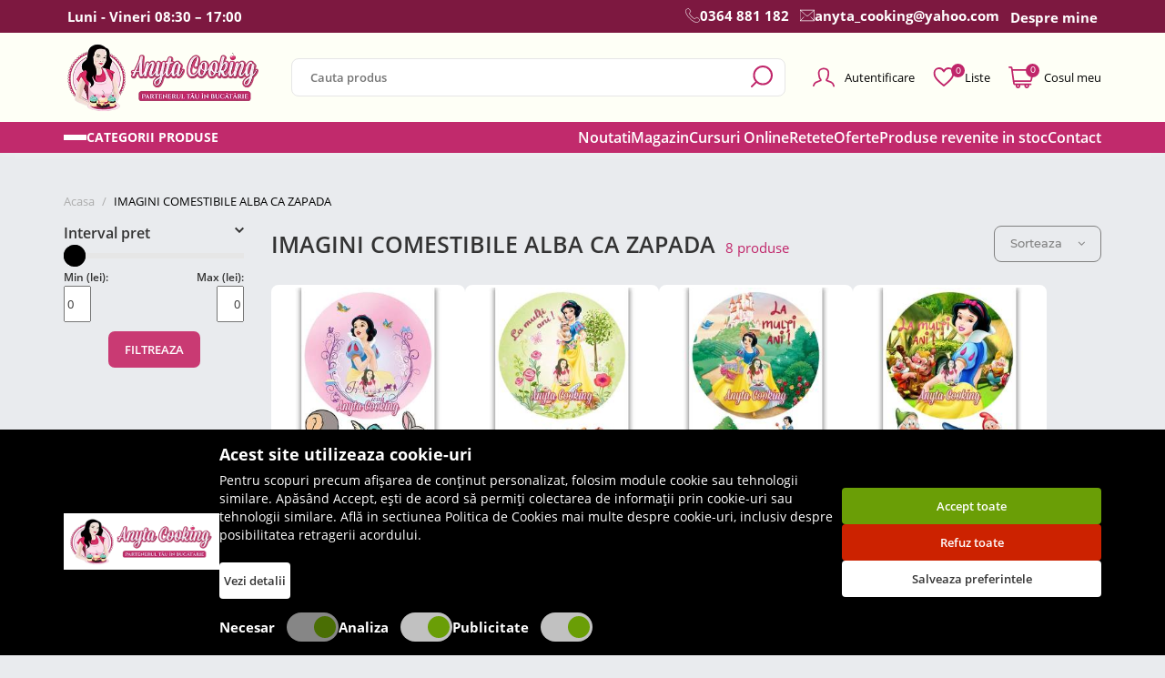

--- FILE ---
content_type: text/html; charset=UTF-8
request_url: https://www.anytacooking.ro/imagini-comestibile-alba-ca-zapada
body_size: 64987
content:
<!DOCTYPE html>
<html xmlns="http://www.w3.org/1999/xhtml" lang="ro" xml:lang="ro" prefix="fb: http://www.facebook.com/2008/fbml">
<head>
    <meta name="google-site-verification" content="l1YjzjsNeyXufiWxpjtaYBzVm3kwq-DPRm_LU6KmWRs" />

    <script>
        let cookieStatus = localStorage.getItem("cookies-status") || '';

        window.dataLayer = window.dataLayer || [];

        function gtag() {
            dataLayer.push(arguments);
        }
        gtag('js', new Date());


        function flushScripts(script_id) {
            window.dataLayer = window.dataLayer.filter((item)=>item[1] !== script_id);
            localStorage.setItem(`remove_${script_id}`,script_id);
        }

        function allConsentGranted() {
            gtag('consent', 'update', {
                'ad_user_data': 'granted',
                'ad_personalization': 'granted',
                'ad_storage': 'granted',
                'analytics_storage': 'granted'
            });
        }

        function denyConsentAll() {
            gtag("consent", "default", {
                ad_user_data: "denied",
                ad_personalization: "denied",
                ad_storage: "denied",
                analytics_storage: "denied",
            });
        }

        function denyConsent() {
            gtag("consent", "update", {
                ad_user_data: "denied",
                ad_personalization: "denied",
                ad_storage: "denied",
                analytics_storage: "denied",
            });
        }

        function grantConsentCustom() {
            let cookies_analiza = localStorage.getItem("cookies-analytics-status") || '';
            let cookies_ads = localStorage.getItem("cookies-advertising-status") || '';

            let analiza_status = 'granted';
            let ads_status = 'granted';

            if(cookies_analiza && cookies_analiza == 'false') {
                analiza_status = 'denied';
            }
            if(cookies_ads && cookies_ads == 'false') {
                ads_status = 'denied';
            }

            function gtag() {
                dataLayer.push(arguments);
            }

            gtag('js', new Date());

            gtag('consent', 'update', {
                'ad_user_data': ads_status,
                'ad_personalization': ads_status,
                'ad_storage': ads_status,
                'analytics_storage': analiza_status
            });
        }

        if (!cookieStatus) {
            denyConsentAll();
        } else {
            if (cookieStatus && cookieStatus == 'all') {
                allConsentGranted();
            }

            if (cookieStatus && cookieStatus == 'custom') {
                grantConsentCustom();
            }

            if (cookieStatus && cookieStatus == "reject") {
                denyConsent();
            }
        }

        function manageGoogleCookies() {

            let cookieStatus = localStorage.getItem("cookies-status") || '';

            if (cookieStatus && cookieStatus == 'all') {

                allConsentGranted()
            }

            if (cookieStatus && cookieStatus == "reject") {
                denyConsentAll();

                // flushScripts("UA-121185611-1");
                // flushScripts("G-377M2NWGEP");
                // flushScripts("AW-481198708");

            }

            if (cookieStatus && cookieStatus == 'custom') {

                let cookies_analiza = localStorage.getItem("cookies-analytics-status") || '';
                let cookies_ads = localStorage.getItem("cookies-advertising-status") || '';

                let analiza_status = 'granted';
                let ads_status = 'granted';

                if(cookies_analiza && cookies_analiza == 'false') {
                    analiza_status = 'denied';
                }
                if(cookies_ads && cookies_ads == 'false') {
                    ads_status = 'denied';
                }

                function gtag() {
                    dataLayer.push(arguments);
                }

                gtag('js', new Date());

                gtag('consent', 'update', {
                    'ad_user_data': ads_status,
                    'ad_personalization': ads_status,
                    'ad_storage': ads_status,
                    'analytics_storage': analiza_status
                });

                if(cookies_analiza && cookies_analiza == 'false') {
                    // flushScripts("UA-121185611-1");
                    // flushScripts("G-377M2NWGEP");

                }
                if(cookies_ads && cookies_ads == 'false') {
                    // flushScripts("AW-481198708");
                }
            }
        }
    </script>

    <script data-cfasync="false" type="text/javascript">
        var dataLayer = dataLayer || [];
    </script>
    <!-- Google tag (gtag.js) -->
    <script async src="https://www.googletagmanager.com/gtag/js?id=AW-481198708"></script>
    <script>
        window.dataLayer = window.dataLayer || [];
        function gtag(){dataLayer.push(arguments);}
        gtag('js', new Date());

        gtag('config', 'AW-481198708');
    </script>


    
            <script>

            window.dataLayer.push({
                'event': 'productImpression',
                'ecommerce': {
                    'currencyCode': 'RON',                       // Local currency is optional.
                    'impressions': [
                                                {
                            'name': 'Imagine Comestibila &quot; Alba ca Zapada1 &quot; - Anyta Cooking - Anyta Cooking',
                            'id': '7515',
                            'price': '18.00',
                            'brand': 'Anyta',
                            'list': '',
                            'category': '',
                            'position': 1                        },
                                                {
                            'name': 'Imagine Comestibila &quot; Alba ca Zapada2 &quot; - Anyta Cooking - Anyta Cooking',
                            'id': '7516',
                            'price': '18.00',
                            'brand': 'Anyta',
                            'list': '',
                            'category': '',
                            'position': 2                        },
                                                {
                            'name': 'Imagine Comestibila &quot; Alba ca Zapada3 &quot; - Anyta Cooking - Anyta Cooking',
                            'id': '7517',
                            'price': '18.00',
                            'brand': 'Anyta',
                            'list': '',
                            'category': '',
                            'position': 3                        },
                                                {
                            'name': 'Imagine Comestibila &quot; Alba ca Zapada4 &quot; - Anyta Cooking - Anyta Cooking',
                            'id': '7518',
                            'price': '18.00',
                            'brand': 'Anyta',
                            'list': '',
                            'category': '',
                            'position': 4                        },
                                                {
                            'name': 'Imagine Comestibila &quot; Alba ca Zapada5 &quot; - Anyta Cooking - Anyta Cooking',
                            'id': '7519',
                            'price': '18.00',
                            'brand': 'Anyta',
                            'list': '',
                            'category': '',
                            'position': 5                        },
                                                {
                            'name': 'Imagine Comestibila &quot; Alba ca Zapada6 &quot; - Anyta Cooking - Anyta Cooking',
                            'id': '7520',
                            'price': '18.00',
                            'brand': 'Anyta',
                            'list': '',
                            'category': '',
                            'position': 6                        },
                                                {
                            'name': 'Imagine Comestibila &quot; Alba ca Zapada7 &quot; - Anyta Cooking - Anyta Cooking',
                            'id': '7521',
                            'price': '18.00',
                            'brand': 'Anyta',
                            'list': '',
                            'category': '',
                            'position': 7                        },
                                                {
                            'name': 'Imagine Comestibila &quot; Alba ca Zapada8 &quot; - Anyta Cooking - Anyta Cooking',
                            'id': '7522',
                            'price': '18.00',
                            'brand': 'Anyta',
                            'list': '',
                            'category': '',
                            'position': 8                        },
                        
                    ]
                }
            });
        </script>

            <script>
            gtag('event', 'view_item_list', {
                'send_to': 'AW-481198708',
                'value': 144,
                "items": [
                                        {
                        "id": 7515,
                        "google_business_vertical":"retail",
                    },
                                        {
                        "id": 7516,
                        "google_business_vertical":"retail",
                    },
                                        {
                        "id": 7517,
                        "google_business_vertical":"retail",
                    },
                                        {
                        "id": 7518,
                        "google_business_vertical":"retail",
                    },
                                        {
                        "id": 7519,
                        "google_business_vertical":"retail",
                    },
                                        {
                        "id": 7520,
                        "google_business_vertical":"retail",
                    },
                                        {
                        "id": 7521,
                        "google_business_vertical":"retail",
                    },
                                        {
                        "id": 7522,
                        "google_business_vertical":"retail",
                    },
                                    ]
            });

        </script>


    
    
    <!-- Google Tag Manager -->
    <script>(function(w,d,s,l,i){w[l]=w[l]||[];w[l].push({'gtm.start':
                new Date().getTime(),event:'gtm.js'});var f=d.getElementsByTagName(s)[0],
            j=d.createElement(s),dl=l!='dataLayer'?'&l='+l:'';j.async=true;j.src=
            'https://www.googletagmanager.com/gtm.js?id='+i+dl;f.parentNode.insertBefore(j,f);
        })(window,document,'script','dataLayer','GTM-T6NCQXS');</script>
    <!-- End Google Tag Manager -->
	<meta charset="UTF-8" />
    <meta name="color-scheme" content="light only">

    <meta name="google-site-verification" content="l1YjzjsNeyXufiWxpjtaYBzVm3kwq-DPRm_LU6KmWRs" />
	<title>IMAGINI COMESTIBILE ALBA CA ZAPADA</title>
	<meta name="description" content="IMAGINI COMESTIBILE ALBA CA ZAPADA" />
	<meta name="author" content="" />
    	<meta name="robots" content="index, follow" />
    	<meta http-equiv="X-UA-Compatible" content="IE=edge">
    <meta name='viewport' content='width=device-width, initial-scale=1.0, maximum-scale=1.0, user-scalable=0'>

	<link rel="apple-touch-icon" sizes="180x180" href="https://www.anytacooking.ro/static/images/favicona.png" />
	<link href="https://www.anytacooking.ro/static/images/favicona.png" rel="shortcut icon" type="image/png"/>
		<meta property="og:image" content="https://www.anytacooking.ro/static/i/imagini-slide/anyta1689060856.jpeg"/>
			<link rel="next" href="https://www.anytacooking.ro/imagini-comestibile-alba-ca-zapada" />
		<meta property="og:title" content="IMAGINI COMESTIBILE ALBA CA ZAPADA"/>
	<meta property="og:url" content="https://www.anytacooking.ro/imagini-comestibile-alba-ca-zapada" />
	<meta property="og:description" content="IMAGINI COMESTIBILE ALBA CA ZAPADA"/>
	<link rel="alternate" hreflang="ro" href="https://www.anytacooking.ro/imagini-comestibile-alba-ca-zapada" />
    	<link rel="canonical" href="https://www.anytacooking.ro/imagini-comestibile-alba-ca-zapada"/>
    
    		<link href="https://www.anytacooking.ro/static/css/font-awesome.min.css" media="screen" rel="stylesheet" type="text/css" />
			<link href="https://www.anytacooking.ro/static/css/bootstrap.min.css" media="screen" rel="stylesheet" type="text/css" />
			<link href="https://www.anytacooking.ro/static/css/products_list.css" media="screen" rel="stylesheet" type="text/css" />
	    
    		<style>


        .cc-window{opacity:1;transition:opacity 1s ease}.cc-window.cc-invisible{opacity:0}.cc-animate.cc-revoke{transition:transform 1s ease}.cc-animate.cc-revoke.cc-top{transform:translateY(-2em)}.cc-animate.cc-revoke.cc-bottom{transform:translateY(2em)}.cc-animate.cc-revoke.cc-active.cc-bottom,.cc-animate.cc-revoke.cc-active.cc-top,.cc-revoke:hover{transform:translateY(0)}.cc-grower{max-height:0;overflow:hidden;transition:max-height 1s}
        .cc-link,.cc-revoke:hover{text-decoration:underline}.cc-revoke,.cc-window{position:fixed;overflow:hidden;box-sizing:border-box;font-family:Helvetica,Calibri,Arial,sans-serif;font-size:16px;line-height:1.5em;display:-ms-flexbox;display:flex;-ms-flex-wrap:nowrap;flex-wrap:nowrap;z-index:9999}.cc-window.cc-static{position:static}.cc-window.cc-floating{padding:2em;max-width:24em;-ms-flex-direction:column;flex-direction:column}.cc-window.cc-banner{padding:1em 1.8em;width:100%;-ms-flex-direction:row;flex-direction:row}.cc-revoke{padding:.5em}.cc-header{font-size:18px;font-weight:700}.cc-btn,.cc-close,.cc-link,.cc-revoke{cursor:pointer}.cc-link{opacity:.8;display:inline-block;padding:.2em}.cc-link:hover{opacity:1}.cc-link:active,.cc-link:visited{color:initial}.cc-btn{display:block;padding:.4em .8em;font-size:.9em;font-weight:700;border-width:2px;border-style:solid;text-align:center;white-space:nowrap}.cc-highlight .cc-btn:first-child{background-color:transparent;border-color:transparent}.cc-highlight .cc-btn:first-child:focus,.cc-highlight .cc-btn:first-child:hover{background-color:transparent;text-decoration:underline}.cc-close{display:block;position:absolute;top:.5em;right:.5em;font-size:1.6em;opacity:.9;line-height:.75}.cc-close:focus,.cc-close:hover{opacity:1}
        .cc-revoke.cc-top{top:0;left:3em;border-bottom-left-radius:.5em;border-bottom-right-radius:.5em}.cc-revoke.cc-bottom{bottom:0;left:3em;border-top-left-radius:.5em;border-top-right-radius:.5em}.cc-revoke.cc-left{left:3em;right:unset}.cc-revoke.cc-right{right:3em;left:unset}.cc-top{top:1em}.cc-left{left:1em}.cc-right{right:1em}.cc-bottom{bottom:1em}.cc-floating>.cc-link{margin-bottom:1em}.cc-floating .cc-message{display:block;margin-bottom:1em}.cc-window.cc-floating .cc-compliance{-ms-flex:1 0 auto;flex:1 0 auto}.cc-window.cc-banner{-ms-flex-align:center;align-items:center}.cc-banner.cc-top{left:0;right:0;top:0}.cc-banner.cc-bottom{left:0;right:0;bottom:0}.cc-banner .cc-message{display:block;-ms-flex:1 1 auto;flex:1 1 auto;max-width:100%;margin-right:1em}.cc-compliance{display:-ms-flexbox;display:flex;-ms-flex-align:center;align-items:center;-ms-flex-line-pack:justify;align-content:space-between}.cc-floating .cc-compliance>.cc-btn{-ms-flex:1;flex:1}.cc-btn+.cc-btn{margin-left:.5em}
        @media print{.cc-revoke,.cc-window{display:none}}@media screen and (max-width:900px){.cc-btn{white-space:normal}}@media screen and (max-width:414px) and (orientation:portrait),screen and (max-width:736px) and (orientation:landscape){.cc-window.cc-top{top:0}.cc-window.cc-bottom{bottom:0}.cc-window.cc-banner,.cc-window.cc-floating,.cc-window.cc-left,.cc-window.cc-right{left:0;right:0}.cc-window.cc-banner{-ms-flex-direction:column;flex-direction:column}.cc-window.cc-banner .cc-compliance{-ms-flex:1 1 auto;flex:1 1 auto}.cc-window.cc-floating{max-width:none}.cc-window .cc-message{margin-bottom:1em}.cc-window.cc-banner{-ms-flex-align:unset;align-items:unset}.cc-window.cc-banner .cc-message{margin-right:0}}
        .cc-floating.cc-theme-classic{padding:1.2em;border-radius:5px}.cc-floating.cc-type-info.cc-theme-classic .cc-compliance{text-align:center;display:inline;-ms-flex:none;flex:none}.cc-theme-classic .cc-btn{border-radius:5px}.cc-theme-classic .cc-btn:last-child{min-width:140px}.cc-floating.cc-type-info.cc-theme-classic .cc-btn{display:inline-block}
        .cc-theme-edgeless.cc-window{padding:0}.cc-floating.cc-theme-edgeless .cc-message{margin:2em 2em 1.5em}.cc-banner.cc-theme-edgeless .cc-btn{margin:0;padding:.8em 1.8em;height:100%}.cc-banner.cc-theme-edgeless .cc-message{margin-left:1em}.cc-floating.cc-theme-edgeless .cc-btn+.cc-btn{margin-left:0}

    </style>

   
       <!-- Global site tag (gtag.js) - Google Analytics -->
       <script async src="https://www.googletagmanager.com/gtag/js?id=UA-121185611-1"></script>
       <script>
           window.dataLayer = window.dataLayer || [];
           function gtag(){dataLayer.push(arguments);}
           gtag('js', new Date());

           gtag('config', 'UA-121185611-1');

       </script>

       <!-- Google tag (gtag.js) -->
       <script async src="https://www.googletagmanager.com/gtag/js?id=G-377M2NWGEP"></script>
       <script>
           window.dataLayer = window.dataLayer || [];
           function gtag(){dataLayer.push(arguments);}
           gtag('js', new Date());

           gtag('config', 'G-377M2NWGEP');
       </script>

       <!-- Facebook Pixel Code -->
       <script>
           !function(f,b,e,v,n,t,s)
           {if(f.fbq)return;n=f.fbq=function(){n.callMethod?
               n.callMethod.apply(n,arguments):n.queue.push(arguments)};
               if(!f._fbq)f._fbq=n;n.push=n;n.loaded=!0;n.version='2.0';
               n.queue=[];t=b.createElement(e);t.async=!0;
               t.src=v;s=b.getElementsByTagName(e)[0];
               s.parentNode.insertBefore(t,s)}(window, document,'script',
               'https://connect.facebook.net/en_US/fbevents.js');
           fbq('init', '225748961451836');
           fbq('track', 'PageView');
       </script>
       <noscript><img height="1" width="1" style="display:none"
                      src="https://www.facebook.com/tr?id=225748961451836&ev=PageView&noscript=1"
           /></noscript>
       <!-- End Facebook Pixel Code -->




<!--    <script src="https://www.anytacooking.ro/static/scripts/cookie.js"></script>-->
<!--	<script>-->
<!--	window.addEventListener("load", function(){-->
<!--	window.cookieconsent.initialise({-->
<!--	  "palette": {-->
<!--	    "popup": {-->
<!--	      "background": "#000"-->
<!--	    },-->
<!--	    "button": {-->
<!--	      "background": "#b344e6"-->
<!--	    }-->
<!--	  },-->
<!--	  "theme": "edgeless",-->
<!--	  "content": {-->
<!--	    "message": "Acest site foloseste cookies. Continuarea navigarii implica acceptarea lor\n",-->
<!--	    "dismiss": "Am inteles!",-->
<!--	    "link": "citeste mai mult",-->
<!--	    "href": "https://www.anytacooking.ro/politica-cookies"-->
<!--	  }-->
<!--	})});-->
<!--	</script>-->



	
    <script type="application/ld+json">
        {
            "@context": "https://schema.org",
            "@type": "Organization",
            "url": "https://www.anytacooking.ro/",
            "logo": "https://www.anytacooking.ro/static/images/logo-anyta.png"
        }
    </script>
    <script type="application/ld+json">
        {
            "@context": "https://schema.org",
            "@type": "WebSite",
            "url": "https://www.anytacooking.ro/",
            "potentialAction": {
                "@type": "SearchAction",
                "target": {
                    "@type": "EntryPoint",
                    "urlTemplate": "https://www.anytacooking.ro/cautare?term={term}"
                },
                "query-input": "required name=term"
            }
        }
    </script>
    <script type="application/ld+json">
        {
            "@context": "https://schema.org/",
            "@type": "WebSite",
            "name": "Anyta Cooking",
            "image": [
                "https://www.anytacooking.ro/static/images/logo-anyta.png"
            ]
        }
    </script>

	<style>
	   .hero-area .wrap{
	       min-height:930px;
	   }
	   @media(max-width:1199px){
	        .hero-area .wrap{
    	       min-height:895px;
    	   }
	   }
	   @media(max-width:991px){
	        .hero-area .wrap{
    	       min-height:0;
    	   }
	   }
	</style>
    <!-- Newsman Remarketing -->

    <!-- End Newsman Remarketing -->
</head>
<body>
<!-- Google Tag Manager (noscript) -->
<noscript><iframe src="https://www.googletagmanager.com/ns.html?id=GTM-T6NCQXS"
                  height="0" width="0" style="display:none;visibility:hidden"></iframe></noscript>
<!-- End Google Tag Manager (noscript) -->
<div class="n">
	<svg xmlns="http://www.w3.org/2000/svg">
		<!-- common -->
		<symbol id="cart-circle-icon" data-name="Layer 1" xmlns="http://www.w3.org/2000/svg" viewBox="0 0 40 40"><defs><style>.cls-1{fill:none;stroke:unset;stroke-linecap:round;stroke-linejoin:round;stroke-width:1.5px;}.cls-2{fill:#303272; stroke:none !important}</style></defs><line class="cls-1" x1="14.24" y1="21.25" x2="25.76" y2="21.25"/><line class="cls-1" x1="16.89" y1="24.9" x2="23.11" y2="24.9"/><polyline class="cls-1" points="29.78 17.02 20 10.87 10.22 17.02"/><path class="cls-1" d="M31.92,17H8.08c-.54,0,3.28,12.11,4.32,12.11H27.6C28.64,29.13,32.46,17,31.92,17Z"/><path class="cls-2" d="M20,1.5A18.5,18.5,0,1,1,1.5,20,18.52,18.52,0,0,1,20,1.5M20,0A20,20,0,1,0,40,20,20,20,0,0,0,20,0Z"/></symbol>
		<symbol id="cart-icon" xmlns="http://www.w3.org/2000/svg" enable-background="new 0 0 512.003 512.003" viewBox="0 0 512.003 512.003"><g><path d="m503.995 105.373c-6.868-8.498-17.076-13.371-28.004-13.371h-390.254l-3.485-24.976c-2.468-17.686-17.796-31.024-35.655-31.024h-30.597c-8.836 0-16 7.164-16 16s7.164 16 16 16h30.597c1.984 0 3.688 1.482 3.961 3.447l43.189 309.529c2.468 17.687 17.796 31.024 35.655 31.024h17.349c-1.776 5.008-2.752 10.391-2.752 16 0 26.467 21.533 48 48 48s48-21.533 48-48c0-5.609-.976-10.992-2.752-16h85.504c-1.776 5.008-2.752 10.391-2.752 16 0 26.467 21.533 48 48 48s48-21.533 48-48c0-5.609-.976-10.992-2.752-16h34.753c8.836 0 16-7.164 16-16s-7.164-16-16-16h-318.597c-1.984 0-3.688-1.482-3.961-3.447l-3.984-28.553h315.102c16.858 0 31.663-11.965 35.205-28.458l39.429-183.997c2.291-10.681-.333-21.679-7.199-30.174zm-295.995 322.629c0 8.822-7.178 16-16 16s-16-7.178-16-16 7.178-16 16-16 16 7.177 16 16zm176 0c0 8.822-7.178 16-16 16s-16-7.178-16-16 7.178-16 16-16 16 7.177 16 16zm95.905-299.163-39.428 183.993c-.394 1.836-2.042 3.169-3.917 3.169h-319.568l-26.79-192h385.788c1.583 0 2.569.808 3.117 1.486.547.677 1.129 1.808.798 3.352z"/></g></symbol>
		<symbol id="search-icon" data-name="Layer 1" xmlns="http://www.w3.org/2000/svg" viewBox="0 0 23.89 23.89"><defs><style>.cls-1{fill:none;stroke:unset;;stroke-linecap:round;stroke-linejoin:round;stroke-width:2px;}</style></defs><circle class="cls-1" cx="13.13" cy="10.75" r="9.75"/><line class="cls-1" x1="6.24" y1="17.65" x2="1" y2="22.89"/></symbol>
		<symbol id="user-icon" data-name="Layer 1" xmlns="http://www.w3.org/2000/svg" viewBox="0 0 27.56 24.11"><defs><style>.cls-1{fill:none;stroke:unset;stroke-linecap:round;stroke-linejoin:round;stroke-width:2px;}</style></defs><path class="cls-1" d="M27.9,25.67c-.06-.26-.13-.53-.21-.8a6.9,6.9,0,0,0-2.78-3.93s-6.13-2.45-6.19-2.44a3.48,3.48,0,0,1,0-1.15s0-.06,0-.09a5.51,5.51,0,0,0,1.63-2.79c.24-1,.61-2.93.72-3.92a7.79,7.79,0,0,0,0-2.41V8.05c-.34-2.56-2.94-4.49-6-4.49S9.33,5.49,9,8.05v.09a8.14,8.14,0,0,0,0,2.41c.12,1,.51,3,.72,3.92a5.6,5.6,0,0,0,1.64,2.8v.08a3.23,3.23,0,0,1,0,1.15c-.06,0-6.08,2.47-6.08,2.47A7.35,7.35,0,0,0,2.34,25.2" transform="translate(-1.34 -2.56)"/></symbol>
		<symbol id="heart-icon" data-name="Layer 1" xmlns="http://www.w3.org/2000/svg" viewBox="0 0 23.82 22"><defs><style>.cls-1{fill:none;stroke:unset;stroke-linecap:round;stroke-linejoin:round;stroke-width:2px;}</style></defs><path class="cls-1" d="M15,26c11.34-8.91,10.91-12.07,10.91-14.55A5.54,5.54,0,0,0,20.45,6C17,6,15,9.64,15,9.64S13,6,9.55,6a5.54,5.54,0,0,0-5.46,5.45C4.09,13.93,3.66,17.09,15,26Z" transform="translate(-3.09 -5)"/></symbol>
		<symbol id="zimti-icon" data-name="Layer 1" xmlns="http://www.w3.org/2000/svg" viewBox="0 0 8.42 40"><defs><style>.cls-1{fill:unset;}</style></defs><path class="cls-1" d="M7.3,22.69a3.79,3.79,0,0,0,0-5.38L2.69,12.7a3.84,3.84,0,0,1,0-5.4L7.3,2.69A3.77,3.77,0,0,0,8.42,0H0V40H8.42A3.77,3.77,0,0,0,7.3,37.31L2.69,32.7a3.84,3.84,0,0,1,0-5.4Z"/></symbol>
		<symbol id="icon-icon" data-name="Layer 1" xmlns="http://www.w3.org/2000/svg" viewBox="0 0 36.75 33.95"><defs><style>.cls-1{fill:unset;stroke:unset;stroke-linejoin:round;}</style></defs><path class="cls-1" d="M272.39,1495c-.45-1-.95-2.13-1.55-3.23l-14.11,4.67a7,7,0,0,1-1.9,2.12c-2,1.46-4.15,1.81-4.93.78a1.54,1.54,0,0,1-.23-.56l-12.15,4,28.23,21.92a38.27,38.27,0,0,0,2.87-4.23A35.62,35.62,0,0,0,272.39,1495Zm-18.47,12a2.51,2.51,0,1,1,.49-3.51A2.51,2.51,0,0,1,253.92,1507.05Zm8.7,7.44a3.59,3.59,0,1,1,.71-5A3.58,3.58,0,0,1,262.62,1514.49ZM266,1504.4a2.34,2.34,0,1,1,.46-3.27A2.34,2.34,0,0,1,266,1504.4Z" transform="translate(-237.02 -1491.3)"/><polygon class="cls-1" points="0.5 11.53 5.88 19.6 28.73 33.45 0.5 11.53"/></symbol>
		<symbol id="close-icon" xmlns="http://www.w3.org/2000/svg" xmlns:xlink="http://www.w3.org/1999/xlink" x="0px" y="0px" viewBox="0 0 50 50" style="enable-background:new 0 0 50 50;" xml:space="preserve"> <line style="fill:none;stroke:unset;stroke-width:2;stroke-linecap:round;stroke-linejoin:round;stroke-miterlimit:10;" x1="16.8" y1="16.8" x2="33.2" y2="33.2"/> <line style="fill:none;stroke:unset;stroke-width:2;stroke-linecap:round;stroke-linejoin:round;stroke-miterlimit:10;" x1="16.8" y1="33.2" x2="33.2" y2="16.8"/> </symbol>
		<symbol id="arrow-icon" xmlns="http://www.w3.org/2000/svg" xmlns:xlink="http://www.w3.org/1999/xlink" x="0px" y="0px"viewBox="0 0 268.832 268.832" style="enable-background:new 0 0 268.832 268.832;" xml:space="preserve"><g><path d="M265.171,125.577l-80-80c-4.881-4.881-12.797-4.881-17.678,0c-4.882,4.882-4.882,12.796,0,17.678l58.661,58.661H12.5c-6.903,0-12.5,5.597-12.5,12.5c0,6.902,5.597,12.5,12.5,12.5h213.654l-58.659,58.661c-4.882,4.882-4.882,12.796,0,17.678c2.44,2.439,5.64,3.661,8.839,3.661s6.398-1.222,8.839-3.661l79.998-80C270.053,138.373,270.053,130.459,265.171,125.577z"/></g><g></g><g></g><g></g><g></g><g></g><g></g><g></g><g></g><g></g><g></g><g></g><g></g><g></g><g></g><g></g></symbol>
		<symbol id="phone-icon" xmlns="http://www.w3.org/2000/svg" viewBox="0 0 24 24"><path d="M13.23,16.77c2.28,2.27,4.92,4.45,6,3.41,1.49-1.5,2.41-2.79,5.7-.15s.76,4.4-.69,5.85c-1.66,1.67-7.88.09-14-6.06S2.45,7.46,4.12,5.79c1.45-1.44,3.21-4,5.85-.68s1.35,4.21-.15,5.7C8.78,11.85,11,14.49,13.23,16.77Z" transform="translate(-3 -3)" style="fill:none;stroke:unset;stroke-linecap:round;stroke-linejoin:round"/></symbol>
		<symbol id="email-icon" xmlns="http://www.w3.org/2000/svg" viewBox="0 0 22 17"><path d="M25.5,7l-9,8.15a2.34,2.34,0,0,1-3.08,0L4.5,7" transform="translate(-4 -6.5)" style="fill:none;stroke:unset;stroke-linecap:round;stroke-linejoin:round"/><rect x="0.5" y="0.5" width="21" height="16" style="fill:none;stroke:unset;stroke-linecap:round;stroke-linejoin:round"/><line x1="5.5" y1="11" x2="0.5" y2="16.5" style="fill:none;stroke:unset;stroke-linecap:round;stroke-linejoin:round"/><line x1="16.5" y1="11" x2="21.5" y2="16.5" style="fill:none;stroke:unset;stroke-linecap:round;stroke-linejoin:round"/></symbol>
		<symbol id="fax-icon" xmlns="http://www.w3.org/2000/svg" viewBox="0 0 24 24"><path d="M13.23,16.77c2.28,2.27,4.92,4.45,6,3.41,1.49-1.5,2.41-2.79,5.7-.15s.76,4.4-.69,5.85c-1.66,1.67-7.88.09-14-6.06S2.45,7.46,4.12,5.79c1.45-1.44,3.21-4,5.85-.68s1.35,4.21-.15,5.7C8.78,11.85,11,14.49,13.23,16.77Z" transform="translate(-3 -3)" style="fill:none;stroke:unset;stroke-linecap:round;stroke-linejoin:round"/><line x1="15.19" y1="0.5" x2="23.5" y2="0.5" style="fill:none;stroke:unset;stroke-linecap:round;stroke-miterlimit:10"/><line x1="15.19" y1="3.5" x2="23.5" y2="3.5" style="fill:none;stroke:unset;stroke-linecap:round;stroke-miterlimit:10"/><line x1="15.19" y1="6.5" x2="23.5" y2="6.5" style="fill:none;stroke:unset;stroke-linecap:round;stroke-miterlimit:10"/></symbol>
		<symbol id="angle-right-icon" xmlns="http://www.w3.org/2000/svg" xmlns:xlink="http://www.w3.org/1999/xlink" x="0px" y="0px"viewBox="0 0 199.404 199.404" style="enable-background:new 0 0 199.404 199.404;" xml:space="preserve"><g><polygon points="63.993,199.404 163.695,99.702 63.993,0 35.709,28.285 107.127,99.702 35.709,171.119 "/></g><g></g><g></g><g></g><g></g><g></g><g></g><g></g><g></g><g></g><g></g><g></g><g></g><g></g><g></g><g></g></symbol>
		<symbol id="percent-icon" xmlns="http://www.w3.org/2000/svg" xmlns:xlink="http://www.w3.org/1999/xlink" x="0px" y="0px" viewBox="0 0 9.5 9.5" style="enable-background:new 0 0 9.5 9.5;" xml:space="preserve"><g><defs><rect id="SVGID_1_" y="0" width="9.5" height="9.5"/></defs><clipPath id="SVGID_2_"><use xlink:href="#SVGID_1_" style="overflow:visible;"/></clipPath><line style="clip-path:url(#SVGID_2_);fill:none;stroke:unset;stroke-linecap:round;stroke-linejoin:round;stroke-miterlimit:10;" x1="8.9" y1="0.6" x2="0.6" y2="8.9"/><circle style="clip-path:url(#SVGID_2_);fill:none;stroke:unset;stroke-linecap:round;stroke-linejoin:round;stroke-miterlimit:10;" cx="7.6" cy="7.6" r="1.4"/><circle style="clip-path:url(#SVGID_2_);fill:none;stroke:unset;stroke-linecap:round;stroke-linejoin:round;stroke-miterlimit:10;" cx="1.9" cy="1.9" r="1.4"/></g></symbol>
		<symbol id="truck-icon" xmlns="http://www.w3.org/2000/svg" xmlns:xlink="http://www.w3.org/1999/xlink" version="1.1" x="0px" y="0px" viewBox="0 0 447.907 447.907" style="enable-background:new 0 0 447.907 447.907;" xml:space="preserve"><g><g><path d="M432.703,206.904l-30.5-13.2l-25.9-50.4c-7-13.8-21.2-22.4-36.7-22.3h-44.6v-12.6c0-22.8-18.2-41.4-41-41.4h-213.2 c-22.8,0-40.8,18.7-40.8,41.4v193c-0.2,13.9,10.9,25.3,24.8,25.5c0.1,0,0.2,0,0.4,0h5.3c0,1-0.1,1.4-0.1,2 c-0.1,28.6,23,51.9,51.6,52c28.6,0.1,51.9-23,52-51.6c0-0.2,0-0.3,0-0.5c0-0.7,0-1-0.1-2h172.3c0,1,0,1.4,0,2 c-0.1,28.6,23,51.9,51.6,52c28.6,0.1,51.9-23,52-51.6c0-0.2,0-0.3,0-0.5c0-0.7,0-1,0-2h12.9c13.9,0,25.2-11.3,25.2-25.2 c0-0.1,0-0.2,0-0.4v-71C448.103,220.304,442.103,211.004,432.703,206.904z M82.303,361.004c-17.6,0-31.8-14.2-31.8-31.8 c0-17.6,14.2-31.8,31.8-31.8s31.8,14.2,31.8,31.8C114.103,346.704,99.803,361.004,82.303,361.004z M275.003,307.104h-145.8 c-8.4-18.3-26.8-30-46.9-29.9c-20.2-0.1-38.5,11.5-46.9,29.9h-10.2c-3.1,0-5.2-2.4-5.2-5.5v-51.5h255V307.104z M275.003,108.504 v121.6h-255v-121.6c0-11.7,9.1-21.4,20.8-21.4h213.2c11.7,0.1,21.1,9.7,21,21.3V108.504z M295.003,141.104h44.6 c7.9-0.1,15.3,4.2,19,11.3l20,38.7h-83.6V141.104z M358.103,361.004c-17.6,0-31.8-14.2-31.8-31.8c0-17.6,14.2-31.8,31.8-31.8 s31.8,14.2,31.8,31.8C389.903,346.704,375.703,361.004,358.103,361.004z M428.003,301.604c0,3.1-2.1,5.5-5.2,5.5h-17.8 c-12.1-25.9-42.9-37.1-68.8-25c-11,5.1-19.9,14-25,25h-16.2v-96h98l31.8,14c2,1,3.3,3.2,3.2,5.4V301.604z"/></g></g><g></g><g></g><g></g><g></g><g></g><g></g><g></g><g></g><g></g><g></g><g></g><g></g><g></g><g></g><g></g></symbol>
		<symbol id="card-icon" xmlns="http://www.w3.org/2000/svg" enable-background="new 0 0 512 512" viewBox="0 0 512 512"><g><path d="m456 80h-400c-30.878 0-56 25.122-56 56v240c0 30.878 25.122 56 56 56h400c30.878 0 56-25.122 56-56v-240c0-30.878-25.122-56-56-56zm-400 32h400c13.233 0 24 10.767 24 24v32h-448v-32c0-13.233 10.767-24 24-24zm400 288h-400c-13.233 0-24-10.767-24-24v-176h448v176c0 13.233-10.767 24-24 24z"/><path d="m112 352h-16c-8.836 0-16-7.164-16-16v-16c0-8.836 7.164-16 16-16h16c8.836 0 16 7.164 16 16v16c0 8.836-7.164 16-16 16z"/></g></symbol>
		<symbol id="clock-icon" version="1.1" viewBox="0 0 8.4666665 8.4666669" xmlns="http://www.w3.org/2000/svg" xmlns:cc="http://creativecommons.org/ns#" xmlns:dc="http://purl.org/dc/elements/1.1/" xmlns:inkscape="http://www.inkscape.org/namespaces/inkscape" xmlns:rdf="http://www.w3.org/1999/02/22-rdf-syntax-ns#" xmlns:sodipodi="http://sodipodi.sourceforge.net/DTD/sodipodi-0.dtd" xmlns:svg="http://www.w3.org/2000/svg"><defs id="defs2"/><g id="layer1" transform="translate(0,-288.53332)"><path d="m 4.2324219,288.79883 c -2.1887434,0 -3.96874607,1.78 -3.96875002,3.96875 -1.95e-6,2.18875 1.78000242,3.96875 3.96875002,3.96875 2.1887476,0 3.9687519,-1.78 3.96875,-3.96875 -4e-6,-2.18875 -1.7800066,-3.96875 -3.96875,-3.96875 z m 0,0.52734 c 1.9027609,0 3.4414028,1.53865 3.4414062,3.44141 1.7e-6,1.90276 -1.5386417,3.43945 -3.4414062,3.43945 -1.9027645,0 -3.43945485,-1.53669 -3.43945315,-3.43945 3.44e-6,-1.90276 1.53669225,-3.44141 3.43945315,-3.44141 z" id="path879" style="color:#000000;font-style:normal;font-variant:normal;font-weight:normal;font-stretch:normal;font-size:medium;line-height:normal;font-family:sans-serif;font-variant-ligatures:normal;font-variant-position:normal;font-variant-caps:normal;font-variant-numeric:normal;font-variant-alternates:normal;font-feature-settings:normal;text-indent:0;text-align:start;text-decoration:none;text-decoration-line:none;text-decoration-style:solid;text-decoration-color:#000000;letter-spacing:normal;word-spacing:normal;text-transform:none;writing-mode:lr-tb;direction:ltr;text-orientation:mixed;dominant-baseline:auto;baseline-shift:baseline;text-anchor:start;white-space:normal;shape-padding:0;clip-rule:nonzero;display:inline;overflow:visible;visibility:visible;opacity:1;isolation:auto;mix-blend-mode:normal;color-interpolation:sRGB;color-interpolation-filters:linearRGB;solid-color:#000000;solid-opacity:1;vector-effect:none;fill:#000000;fill-opacity:1;fill-rule:nonzero;stroke:none;stroke-width:0.52916664;stroke-linecap:round;stroke-linejoin:round;stroke-miterlimit:4;stroke-dasharray:none;stroke-dashoffset:0;stroke-opacity:1;paint-order:stroke fill markers;color-rendering:auto;image-rendering:auto;shape-rendering:auto;text-rendering:auto;enable-background:accumulate"/><path d="M 4.2285156,289.85156 A 0.26460981,0.26460981 0 0 0 3.96875,290.12109 v 2.64649 a 0.26460981,0.26460981 0 0 0 0.2636719,0.26367 h 2.1171875 a 0.26465,0.26465 0 1 0 0,-0.5293 H 4.4980469 v -2.38086 a 0.26460981,0.26460981 0 0 0 -0.2695313,-0.26953 z" id="path883" style="color:#000000;font-style:normal;font-variant:normal;font-weight:normal;font-stretch:normal;font-size:medium;line-height:normal;font-family:sans-serif;font-variant-ligatures:normal;font-variant-position:normal;font-variant-caps:normal;font-variant-numeric:normal;font-variant-alternates:normal;font-feature-settings:normal;text-indent:0;text-align:start;text-decoration:none;text-decoration-line:none;text-decoration-style:solid;text-decoration-color:#000000;letter-spacing:normal;word-spacing:normal;text-transform:none;writing-mode:lr-tb;direction:ltr;text-orientation:mixed;dominant-baseline:auto;baseline-shift:baseline;text-anchor:start;white-space:normal;shape-padding:0;clip-rule:nonzero;display:inline;overflow:visible;visibility:visible;opacity:1;isolation:auto;mix-blend-mode:normal;color-interpolation:sRGB;color-interpolation-filters:linearRGB;solid-color:#000000;solid-opacity:1;vector-effect:none;fill:#000000;fill-opacity:1;fill-rule:nonzero;stroke:none;stroke-width:0.5291667;stroke-linecap:round;stroke-linejoin:round;stroke-miterlimit:4;stroke-dasharray:none;stroke-dashoffset:0;stroke-opacity:1;color-rendering:auto;image-rendering:auto;shape-rendering:auto;text-rendering:auto;enable-background:accumulate"/></g></symbol>
		<symbol id="rating-star" xmlns="http://www.w3.org/2000/svg" enable-background="new 0 0 24 24" viewBox="0 0 24 24"><path d="m23.363 8.584-7.378-1.127-3.307-7.044c-.247-.526-1.11-.526-1.357 0l-3.306 7.044-7.378 1.127c-.606.093-.848.83-.423 1.265l5.36 5.494-1.267 7.767c-.101.617.558 1.08 1.103.777l6.59-3.642 6.59 3.643c.54.3 1.205-.154 1.103-.777l-1.267-7.767 5.36-5.494c.425-.436.182-1.173-.423-1.266z" fill="#ffc107"/></symbol>
		<symbol id="rating-star-off" xmlns="http://www.w3.org/2000/svg" xmlns:xlink="http://www.w3.org/1999/xlink" version="1.1" x="0px" y="0px" viewBox="0 0 512.001 512.001" style="enable-background:new 0 0 512.001 512.001;" xml:space="preserve"><g><g><path d="M511.266,197.256c-1.764-5.431-6.458-9.388-12.108-10.209l-158.722-23.065L269.452,20.155 c-2.527-5.12-7.741-8.361-13.451-8.361c-5.709,0-10.924,3.242-13.451,8.361l-70.988,143.828L12.843,187.047 c-5.65,0.821-10.344,4.779-12.108,10.209c-1.765,5.43-0.293,11.391,3.795,15.376l114.848,111.955L92.27,482.67 c-0.965,5.627,1.349,11.315,5.968,14.67c4.618,3.355,10.74,3.798,15.797,1.142L256,423.846l141.961,74.637 c2.195,1.154,4.591,1.723,6.979,1.723c3.11,0,6.206-0.966,8.818-2.865c4.619-3.356,6.933-9.043,5.968-14.671L392.61,324.587 l114.86-111.954C511.559,208.647,513.031,202.686,511.266,197.256z M366.023,308.608c-3.536,3.446-5.15,8.412-4.314,13.278 l23.311,135.898l-122.038-64.162c-4.37-2.297-9.591-2.297-13.961,0l-122.045,64.163l23.304-135.9 c0.834-4.866-0.779-9.83-4.313-13.276l-98.731-96.244l136.445-19.829c4.886-0.71,9.108-3.778,11.294-8.205L256,60.685 l61.023,123.645c2.186,4.427,6.408,7.496,11.294,8.206l136.447,19.828L366.023,308.608z"/></g></g><g></g><g></g><g></g><g></g><g></g><g></g><g></g><g></g><g></g><g></g><g></g><g></g><g></g><g></g><g></g></symbol>
		<symbol id="boxes" xmlns="http://www.w3.org/2000/svg" xmlns:xlink="http://www.w3.org/1999/xlink" version="1.1" x="0px" y="0px" viewBox="0 0 511.998 511.998" style="enable-background:new 0 0 511.998 511.998;" xml:space="preserve"><g><g><path d="M454.891,417.317c-2.773-4.804-8.916-6.451-13.724-3.677l-36.521,21.083c-4.805,2.774-6.452,8.919-3.677,13.724 c1.861,3.223,5.238,5.026,8.711,5.026c1.704,0,3.431-0.435,5.013-1.348l36.521-21.083 C456.018,428.267,457.666,422.123,454.891,417.317z"/></g></g><g><g><path d="M509.472,291.046c-0.003-0.409-0.027-0.818-0.081-1.227c-0.004-0.027-0.01-0.054-0.014-0.081 c-0.051-0.366-0.127-0.729-0.219-1.091c-0.026-0.102-0.055-0.2-0.083-0.3c-0.084-0.292-0.184-0.581-0.296-0.868 c-0.039-0.098-0.074-0.199-0.116-0.296c-0.154-0.358-0.323-0.711-0.522-1.057c-0.006-0.01-0.012-0.021-0.018-0.031 c-0.199-0.344-0.42-0.666-0.652-0.977c-0.063-0.085-0.133-0.166-0.199-0.248c-0.192-0.241-0.393-0.471-0.604-0.691 c-0.072-0.075-0.144-0.15-0.218-0.222c-0.267-0.262-0.546-0.509-0.838-0.737c-0.021-0.016-0.04-0.035-0.061-0.051 c-0.327-0.25-0.668-0.476-1.021-0.683c-0.026-0.015-0.049-0.035-0.075-0.05l-116.696-67.369V80.316 c0-0.029-0.005-0.056-0.006-0.085c-0.003-0.411-0.028-0.822-0.082-1.233c-0.003-0.021-0.008-0.041-0.011-0.061 c-0.051-0.374-0.129-0.744-0.224-1.114c-0.024-0.095-0.052-0.19-0.079-0.285c-0.086-0.299-0.188-0.596-0.303-0.89 c-0.036-0.092-0.069-0.186-0.108-0.276c-0.157-0.365-0.328-0.726-0.532-1.079c-0.203-0.352-0.429-0.68-0.666-0.998 c-0.06-0.081-0.127-0.158-0.19-0.237c-0.195-0.245-0.399-0.479-0.613-0.701c-0.07-0.073-0.141-0.147-0.213-0.218 c-0.268-0.263-0.548-0.511-0.84-0.74c-0.02-0.016-0.039-0.034-0.059-0.05c-0.328-0.251-0.67-0.477-1.024-0.685 c-0.025-0.015-0.047-0.034-0.072-0.048L261.023,1.346c-3.108-1.794-6.938-1.795-10.047,0L129.265,71.615 c-0.024,0.014-0.044,0.031-0.068,0.045c-0.356,0.209-0.7,0.436-1.031,0.69c-0.016,0.012-0.03,0.026-0.046,0.039 c-0.297,0.231-0.581,0.484-0.853,0.75c-0.071,0.07-0.141,0.142-0.21,0.214c-0.214,0.223-0.418,0.457-0.613,0.702 c-0.063,0.079-0.13,0.157-0.191,0.239c-0.237,0.317-0.462,0.646-0.665,0.997c-0.203,0.352-0.375,0.711-0.531,1.075 c-0.04,0.094-0.074,0.192-0.112,0.287c-0.114,0.29-0.214,0.582-0.299,0.877c-0.028,0.097-0.056,0.195-0.082,0.293 c-0.093,0.365-0.17,0.732-0.221,1.101c-0.003,0.025-0.01,0.048-0.013,0.073c-0.054,0.409-0.078,0.82-0.081,1.229 c0,0.029-0.006,0.058-0.006,0.087v134.749L7.545,282.433c-0.025,0.014-0.046,0.033-0.07,0.047 c-0.355,0.208-0.699,0.435-1.028,0.688c-0.016,0.012-0.031,0.027-0.047,0.039c-0.297,0.231-0.58,0.483-0.852,0.751 c-0.072,0.07-0.141,0.143-0.211,0.215c-0.213,0.222-0.417,0.455-0.612,0.7c-0.064,0.08-0.132,0.159-0.193,0.241 c-0.234,0.313-0.456,0.638-0.657,0.985c-0.003,0.005-0.007,0.01-0.01,0.016c-0.201,0.35-0.373,0.706-0.527,1.068 c-0.041,0.096-0.076,0.196-0.115,0.294c-0.112,0.287-0.212,0.578-0.297,0.87c-0.029,0.099-0.057,0.198-0.083,0.298 c-0.093,0.363-0.169,0.727-0.22,1.094c-0.004,0.026-0.01,0.052-0.014,0.079c-0.054,0.409-0.078,0.819-0.081,1.229 c0,0.029-0.006,0.057-0.006,0.086v140.549h0.001c0,3.59,1.915,6.906,5.023,8.701l121.721,70.268 c0.024,0.014,0.051,0.023,0.075,0.037c0.358,0.203,0.725,0.387,1.108,0.546c0.023,0.009,0.046,0.016,0.069,0.025 c0.345,0.14,0.7,0.257,1.063,0.359c0.099,0.028,0.199,0.052,0.298,0.076c0.296,0.073,0.598,0.132,0.904,0.178 c0.103,0.016,0.206,0.035,0.31,0.047c0.392,0.046,0.79,0.077,1.194,0.077c0.404,0,0.802-0.031,1.194-0.077 c0.104-0.012,0.207-0.032,0.31-0.047c0.306-0.046,0.607-0.104,0.903-0.178c0.1-0.025,0.2-0.049,0.3-0.077 c0.361-0.1,0.714-0.218,1.057-0.357c0.025-0.01,0.05-0.017,0.075-0.028c0.382-0.158,0.749-0.342,1.104-0.544 c0.025-0.014,0.052-0.024,0.078-0.038l116.687-67.369l116.687,67.369c0.026,0.015,0.053,0.024,0.079,0.039 c0.356,0.202,0.722,0.385,1.103,0.543c0.026,0.011,0.053,0.018,0.079,0.029c0.342,0.139,0.694,0.255,1.054,0.356 c0.1,0.028,0.201,0.052,0.301,0.077c0.295,0.073,0.597,0.132,0.902,0.178c0.104,0.016,0.207,0.035,0.311,0.047 c0.392,0.046,0.789,0.077,1.194,0.077c0.405,0,0.802-0.031,1.194-0.077c0.104-0.012,0.207-0.032,0.311-0.047 c0.305-0.046,0.607-0.104,0.902-0.178c0.1-0.025,0.201-0.049,0.301-0.077c0.36-0.1,0.711-0.217,1.054-0.356 c0.026-0.01,0.053-0.018,0.079-0.029c0.381-0.158,0.747-0.342,1.103-0.543c0.026-0.015,0.053-0.024,0.079-0.039l121.721-70.268 c3.109-1.794,5.024-5.111,5.024-8.701V291.135C509.478,291.104,509.472,291.076,509.472,291.046z M418.588,256.065L316.97,314.734 l-40.877-23.601l101.616-58.667L418.588,256.065z M367.663,215.065l-101.616,58.667V156.396L367.663,97.72V215.065z M255.999,21.648l40.877,23.6l-101.619,58.67l-40.875-23.602L255.999,21.648z M134.288,232.467l40.872,23.597l-101.62,58.668 l-40.876-23.598L134.288,232.467z M124.242,484.551L22.615,425.883V308.536l43.286,24.989c1.341,1.397,3.026,2.352,4.845,2.797 l53.496,30.884V484.551z M134.289,349.803l-40.653-23.469l101.617-58.669l40.652,23.47L134.289,349.803z M245.952,425.883 L144.336,484.55V367.205l101.616-58.669V425.883z M245.952,273.733l-101.616-58.667V97.719l43.259,24.98 c1.348,1.411,3.047,2.373,4.881,2.818l53.477,30.879V273.733z M215.352,115.522L316.97,56.849l40.646,23.467l-101.616,58.677 L215.352,115.522z M367.662,484.549l-101.615-58.666V308.536l43.285,24.99c1.337,1.393,3.02,2.345,4.836,2.792l53.495,30.885 V484.549z M377.71,349.803l-40.646-23.467l101.618-58.67l40.652,23.469L377.71,349.803z M489.383,425.883l-101.626,58.668V367.205 l101.626-58.669V425.883z"/></g></g><g><g><path d="M471.342,399.171c-12.93,0-12.951,20.094,0,20.094C484.271,419.265,484.293,399.171,471.342,399.171z"/></g></g><g></g><g></g><g></g><g></g><g></g><g></g><g></g><g></g><g></g><g></g><g></g><g></g><g></g><g></g><g></g></symbol>
		<symbol id="burger" xmlns="http://www.w3.org/2000/svg" xmlns:xlink="http://www.w3.org/1999/xlink" version="1.1" x="0px" y="0px" viewBox="0 0 512 512" style="enable-background:new 0 0 512 512;" xml:space="preserve"><g><g><path d="M383.071,148.928c-3.905-3.904-10.237-3.904-14.143,0l-20,20c-3.905,3.905-3.905,10.237,0,14.143 c3.907,3.906,10.238,3.905,14.143,0l20-20C386.976,159.166,386.976,152.834,383.071,148.928z"/></g></g><g><g><path d="M143.071,148.928c-3.905-3.904-10.237-3.904-14.143,0l-20,20c-3.905,3.905-3.905,10.237,0,14.143 c3.907,3.906,10.238,3.905,14.143,0l20-20C146.976,159.166,146.976,152.834,143.071,148.928z"/></g></g><g><g><path d="M333.071,108.928c-3.905-3.904-10.237-3.904-14.143,0l-20,20c-3.905,3.905-3.905,10.237,0,14.143 c3.907,3.906,10.238,3.905,14.143,0l20-20C336.976,119.166,336.976,112.834,333.071,108.928z"/></g></g><g><g><path d="M213.071,108.928c-3.905-3.904-10.237-3.904-14.143,0l-20,20c-3.905,3.905-3.905,10.237,0,14.143 c3.907,3.906,10.238,3.905,14.143,0l20-20C216.976,119.166,216.976,112.834,213.071,108.928z"/></g></g><g><g><path d="M263.071,148.928c-3.905-3.904-10.237-3.904-14.143,0l-20,20c-3.905,3.905-3.905,10.237,0,14.143 c3.907,3.906,10.238,3.905,14.143,0l20-20C266.976,159.166,266.976,152.834,263.071,148.928z"/></g></g><g><g><path d="M512,356c0-16.542-13.458-30-30-30h-10v-32.23c0.412-0.358,0.832-0.701,1.237-1.07c6.491-5.917,20.049-9.7,28.889-9.812 c5.522-0.069,9.943-4.603,9.873-10.125c-0.069-5.479-4.532-9.874-9.997-9.874c-0.042,0-0.086,0-0.128,0.001 c-8.581,0.108-19.982,2.386-29.874,7.063V243.74c12.176-4.983,20.271-17.519,18.533-31.435C478.737,117.496,397.686,46,302,46h-92 c-95.686,0-176.737,71.496-188.533,166.301c-1.733,13.875,6.307,26.437,18.533,31.44v25.771 c-9.929-4.498-21.357-6.748-30.131-6.622c-5.522,0.072-9.94,4.608-9.868,10.131c0.072,5.478,4.535,9.868,9.997,9.868 c0.044,0,0.089,0,0.134-0.001c8.942-0.137,22.822,3.599,29.592,9.774c0.09,0.083,0.186,0.161,0.277,0.243V326H30 c-16.574,0-30,13.424-30,30c0,14.865,10.87,27.233,25.078,29.589c-2.337,6.169-2.505,12.909-0.338,19.313 C37.134,441.446,71.397,466,110,466h292c38.603,0,72.866-24.554,85.263-61.104c2.165-6.398,1.997-13.135-0.339-19.303 C500.864,383.301,512,371.17,512,356z M41.313,214.774C51.867,129.959,124.386,66,210,66h92 c85.614,0,158.133,63.959,168.687,148.779c0.722,5.779-3.787,10.811-9.356,11.184c-0.066,0.004-0.132,0.01-0.198,0.016 c-0.171,0.015-0.342,0.021-0.513,0.021H51.38C45.49,226,40.56,220.814,41.313,214.774z M413.238,277.92 c-21.975-20.039-51.502-20.039-73.477,0c-14.349,13.084-32.175,13.084-46.523,0c-21.975-20.039-51.502-20.039-73.477,0 c-14.349,13.084-32.175,13.084-46.523,0c-21.975-20.038-51.502-20.04-73.479,0.002C87.598,289.02,73.029,290.781,60,282.975V246 h392v37.555C439.241,290.654,425.047,288.689,413.238,277.92z M452,305.243V326H60v-21.057c5.407,1.871,10.956,2.807,16.5,2.806 c12.905,0,25.776-5.048,36.739-15.051c14.348-13.084,32.175-13.084,46.523,0c21.975,20.041,51.503,20.04,73.477,0 c14.349-13.084,32.176-13.084,46.523,0c21.975,20.041,51.503,20.04,73.477,0c14.348-13.085,32.175-13.083,46.523,0 C415.059,306.65,434.265,310.938,452,305.243z M468.32,398.479C458.68,426.902,432.028,446,402,446H110 c-30.028,0-56.68-19.098-66.317-47.515C41.608,392.355,46.901,386,53.46,386h405.08C465.123,386,470.382,392.385,468.32,398.479z M482,366H30c-5.514,0-10-4.486-10-10c0-5.521,4.479-10,10-10h452c5.514,0,10,4.486,10,10C492,361.521,487.521,366,482,366z"/></g></g><g></g><g></g><g></g><g></g><g></g><g></g><g></g><g></g><g></g><g></g><g></g><g></g><g></g><g></g><g></g></symbol>
		<symbol id="gluten" xmlns="http://www.w3.org/2000/svg" xmlns:xlink="http://www.w3.org/1999/xlink" version="1.1" x="0px" y="0px" viewBox="0 0 511.838 511.838" style="enable-background:new 0 0 511.838 511.838;" xml:space="preserve"><g><path d="M349.658,172.786l19.562-19.562c35.677,7.981,77.78,4.78,106.141-19.021c29.122-24.439,40.897-66.834,34.999-126.007 l-0.609-6.109l-6.11-0.609C444.47-4.42,402.074,7.354,377.635,36.477c-31.34,37.344-22.503,90.577-19.022,106.141l-20.585,20.585 c7.525-30.896-0.541-64.621-24.416-88.947l-53.13-54.133l-17.594,17.269c-37.276,36.586-37.838,96.678-1.252,133.954l43.713,44.537 l-44.659,44.66c9.082-30.907,2.277-65.559-21.187-91.042l-51.379-55.799l-18.135,16.699 c-33.962,31.271-40.505,82.103-15.559,120.865l12.613-8.117c-20.99-32.617-15.479-75.394,13.106-101.713l7.101-6.539l41.218,44.764 c29.846,32.415,27.772,82.8-4.646,112.65l-2.272,2.093L184.355,183.09l-14.824,2.289l15.579,100.862l-29.608-32.154l-11.035,10.16 l44.351,48.166l-48.603,48.603c9.303-31.625,1.94-67.546-23.267-93.228l-53.13-54.133l-17.594,17.269 c-37.363,36.67-37.927,96.588-1.252,133.955l45.264,46.118L0.001,501.231l10.606,10.607l90.251-90.251l44.477,43.654 c37.287,36.596,97.221,36.174,133.954-1.252l17.268-17.594l-54.133-53.131c-24.286-23.836-57.986-31.901-88.787-24.456 l45.749-45.749l43.515,42.708c37.353,36.661,97.269,36.124,133.954-1.252l17.268-17.594L339.99,293.79 c-23.601-23.162-55.978-31.494-86.316-25.019l42.372-42.372l47.109,43.379l10.161-11.035l-32.155-29.608l100.862,15.579 l2.29-14.824l-111.315-17.194l2.092-2.273c29.778-32.339,80.313-34.423,112.651-4.645l44.764,41.218l-6.538,7.102 c-26.321,28.582-69.097,34.095-101.714,13.105l-8.117,12.613c38.713,24.915,89.555,18.445,120.866-15.559l16.699-18.135 l-55.798-51.38C413.116,171.92,379.758,164.941,349.658,172.786z M389.175,46.059c20.256-24.083,56.174-34.235,106.813-30.208 c4.027,50.639-6.125,86.556-30.209,106.813c-31.342,26.359-78.422,19.041-92.639,16.036 C370.13,124.469,362.818,77.396,389.175,46.059z M253.395,48.096l6.889-6.761l42.624,43.428 c30.863,31.444,30.396,81.873-1.054,112.741l-2.204,2.163l-20.732-110.71l-14.744,2.762l18.785,100.313l-30.617-31.194 C221.477,129.393,221.945,78.965,253.395,48.096z M56.731,241.628l6.889-6.761l42.624,43.428 c30.864,31.445,30.396,81.874-1.054,112.742l-2.205,2.164l-20.731-110.71l-14.744,2.762l18.784,100.313l-30.617-31.195 C24.814,322.927,25.28,272.497,56.731,241.628z M231.918,403.969l43.428,42.623l-6.761,6.889 c-30.684,31.263-81.109,32.102-112.742,1.055l-31.195-30.617l100.314,18.785l2.761-14.744l-110.709-20.732l2.163-2.204 C149.927,373.69,200.34,372.977,231.918,403.969z M329.483,304.496l43.428,42.623l-6.761,6.889 c-30.752,31.333-81.19,32.023-112.742,1.055l-31.194-30.617l100.314,18.784l2.761-14.744l-110.614-20.713l5.638-5.638 C251.325,274.148,299.191,274.764,329.483,304.496z"/><g><path d="M428.209,94.236l-10.606-10.607l10.606-10.606l10.606,10.607L428.209,94.236z M445.887,76.558L435.28,65.951 l10.606-10.606l10.606,10.607L445.887,76.558z"/></g></g></symbol>
		<symbol id="info" xmlns="http://www.w3.org/2000/svg" xmlns:xlink="http://www.w3.org/1999/xlink" version="1.1" x="0px" y="0px" viewBox="0 0 330 330" style="enable-background:new 0 0 330 330;" xml:space="preserve"><g><path d="M165,0C74.019,0,0,74.02,0,165.001C0,255.982,74.019,330,165,330s165-74.018,165-164.999C330,74.02,255.981,0,165,0z M165,300c-74.44,0-135-60.56-135-134.999C30,90.562,90.56,30,165,30s135,60.562,135,135.001C300,239.44,239.439,300,165,300z"/><path d="M164.998,70c-11.026,0-19.996,8.976-19.996,20.009c0,11.023,8.97,19.991,19.996,19.991 c11.026,0,19.996-8.968,19.996-19.991C184.994,78.976,176.024,70,164.998,70z"/><path d="M165,140c-8.284,0-15,6.716-15,15v90c0,8.284,6.716,15,15,15c8.284,0,15-6.716,15-15v-90C180,146.716,173.284,140,165,140z "/></g><g></g><g></g><g></g><g></g><g></g><g></g><g></g><g></g><g></g><g></g><g></g><g></g><g></g><g></g><g></g></symbol>
		<symbol id="pin-icon" xmlns="http://www.w3.org/2000/svg" xmlns:xlink="http://www.w3.org/1999/xlink" version="1.1" x="0px" y="0px" viewBox="0 0 368.16 368.16" style="enable-background:new 0 0 368.16 368.16;" xml:space="preserve"><g><g><g><path d="M184.08,0c-74.992,0-136,61.008-136,136c0,24.688,11.072,51.24,11.536,52.36c3.576,8.488,10.632,21.672,15.72,29.4 l93.248,141.288c3.816,5.792,9.464,9.112,15.496,9.112s11.68-3.32,15.496-9.104l93.256-141.296 c5.096-7.728,12.144-20.912,15.72-29.4c0.464-1.112,11.528-27.664,11.528-52.36C320.08,61.008,259.072,0,184.08,0z M293.8,182.152c-3.192,7.608-9.76,19.872-14.328,26.8l-93.256,141.296c-1.84,2.792-2.424,2.792-4.264,0L88.696,208.952 c-4.568-6.928-11.136-19.2-14.328-26.808C74.232,181.816,64.08,157.376,64.08,136c0-66.168,53.832-120,120-120 c66.168,0,120,53.832,120,120C304.08,157.408,293.904,181.912,293.8,182.152z"/><path d="M184.08,64.008c-39.704,0-72,32.304-72,72c0,39.696,32.296,72,72,72c39.704,0,72-32.304,72-72 C256.08,96.312,223.784,64.008,184.08,64.008z M184.08,192.008c-30.872,0-56-25.12-56-56s25.128-56,56-56s56,25.12,56,56 S214.952,192.008,184.08,192.008z"/></g></g></g><g></g><g></g><g></g><g></g><g></g><g></g><g></g><g></g><g></g><g></g><g></g><g></g><g></g><g></g><g></g></symbol>
		<symbol id="return-icon" xmlns="http://www.w3.org/2000/svg" xmlns:xlink="http://www.w3.org/1999/xlink" version="1.1" x="0px" y="0px" viewBox="0 0 384 384" style="enable-background:new 0 0 384 384;" xml:space="preserve"><g><g><path d="M331.912,17.336c-8.832,0-16,7.168-16,16v13.336C281.544,16.704,237.712,0,191,0C85.68,0,0,85.992,0,191.68 c0,8.832,7.168,16,16,16c8.832,0,16-7.168,16-16C32,103.632,103.328,32,191,32c38.456,0,74.584,13.616,103.064,38.072H279.4 c-8.832,0-16,7.168-16,16c0,8.832,7.168,16,16,16h52.512c8.832,0,16-7.168,16-16V33.336 C347.912,24.504,340.744,17.336,331.912,17.336z"/></g></g><g><g><path d="M368,176.32c-8.832,0-16,7.168-16,16C352,280.368,280.672,352,193,352c-38.008,0-73.752-13.28-102.072-37.2h15.368 c8.832,0,16-7.168,16-16c0-8.832-7.168-16-16-16h-52.52c-0.144,0-0.272,0.04-0.408,0.04c-0.608,0.016-1.208,0.096-1.816,0.184 c-0.448,0.064-0.896,0.104-1.336,0.208c-0.528,0.12-1.048,0.312-1.568,0.488c-0.48,0.168-0.968,0.312-1.432,0.52 c-0.44,0.2-0.856,0.456-1.28,0.696c-0.504,0.288-1,0.568-1.472,0.904c-0.12,0.088-0.256,0.136-0.376,0.232 c-0.272,0.208-0.48,0.464-0.736,0.688c-0.424,0.368-0.848,0.736-1.232,1.152c-0.36,0.384-0.672,0.784-0.984,1.192 c-0.312,0.408-0.616,0.816-0.896,1.248c-0.28,0.448-0.52,0.912-0.752,1.376c-0.232,0.456-0.448,0.92-0.632,1.4 c-0.184,0.496-0.328,0.992-0.464,1.504c-0.128,0.488-0.264,0.976-0.344,1.48c-0.096,0.568-0.136,1.136-0.176,1.712 c-0.024,0.328-0.096,0.648-0.096,0.984v52.736c0,8.832,7.168,16,16,16c8.832,0,16-7.168,16-16v-12.72 C103.88,367.856,147.056,384,193,384c105.32,0,191-85.992,191-191.68C384,183.488,376.832,176.32,368,176.32z"/></g></g><g></g><g></g><g></g><g></g><g></g><g></g><g></g><g></g><g></g><g></g><g></g><g></g><g></g><g></g><g></g></symbol>
		<symbol id="medal-icon" xmlns="http://www.w3.org/2000/svg" xmlns:xlink="http://www.w3.org/1999/xlink" version="1.1" x="0px" y="0px" viewBox="0 0 511.999 511.999" style="enable-background:new 0 0 511.999 511.999;" xml:space="preserve"><g><g><path d="M321.356,63.796c-56.318-28.458-124.159-17.577-168.81,27.075c-51.895,51.894-57.089,134.64-12.081,192.474 c1.591,2.044,3.969,3.114,6.373,3.114c1.732,0,3.477-0.555,4.95-1.702c3.517-2.737,4.149-7.806,1.413-11.323 c-40.019-51.422-35.394-125.002,10.757-171.153c39.71-39.712,100.038-49.39,150.122-24.083c3.976,2.012,8.83,0.414,10.84-3.563 C326.929,70.658,325.335,65.805,321.356,63.796z"/></g></g><g><g><path d="M385.787,128.239c-2.01-3.977-6.861-5.573-10.841-3.565c-3.977,2.009-5.574,6.861-3.565,10.84 c25.289,50.076,15.606,110.396-24.095,150.096c-46.152,46.15-119.731,50.774-171.153,10.757 c-3.518-2.736-8.586-2.104-11.323,1.412c-2.737,3.517-2.104,8.586,1.413,11.323c26.344,20.502,57.855,30.586,89.266,30.586 c37.547,0,74.952-14.411,103.209-42.668C403.339,252.38,414.225,184.552,385.787,128.239z"/></g></g><g><g><path d="M364.94,97.508c-1.999-2.262-4.099-4.496-6.242-6.638c-2.143-2.143-4.376-4.243-6.638-6.242 c-3.339-2.952-8.439-2.636-11.388,0.703c-2.953,3.338-2.639,8.437,0.7,11.388c2.015,1.78,4.005,3.652,5.915,5.561 c1.908,1.91,3.78,3.899,5.561,5.914c1.594,1.804,3.816,2.725,6.049,2.725c1.899,0,3.805-0.667,5.34-2.023 C367.577,105.946,367.891,100.847,364.94,97.508z"/></g></g><g><g><path d="M446.066,208.41c5.38-8.827,5.38-19.791-0.002-28.616l-10.615-17.407c-1.398-2.294-1.939-5.018-1.521-7.67l3.164-20.103 c1.613-10.245-2.596-20.398-10.982-26.499l-16.451-11.966c-2.175-1.583-3.721-3.892-4.354-6.506l-4.791-19.799 c-2.432-10.057-10.191-17.815-20.247-20.249l-19.8-4.792c-2.614-0.633-4.925-2.179-6.506-4.354l-11.968-16.455 c-6.1-8.386-16.254-12.597-26.496-10.983l-20.11,3.164c-2.652,0.417-5.377-0.123-7.669-1.521L270.308,4.036 c-8.826-5.382-19.79-5.381-28.616,0l-17.408,10.615c-2.292,1.399-5.015,1.937-7.67,1.521l-20.104-3.164 c-10.242-1.612-20.397,2.597-26.497,10.983l-11.966,16.451c-1.583,2.175-3.893,3.721-6.508,4.354l-19.799,4.791 c-10.055,2.432-17.815,10.191-20.249,20.247l-4.792,19.8c-0.633,2.614-2.178,4.925-4.354,6.506L85.89,108.108 c-8.386,6.099-12.594,16.251-10.983,26.496l3.164,20.111c0.417,2.653-0.123,5.377-1.521,7.669l-10.617,17.411 c-5.38,8.826-5.38,19.79,0.001,28.615l10.615,17.408c1.398,2.294,1.939,5.018,1.521,7.67l-3.164,20.104 c-1.613,10.244,2.596,20.398,10.982,26.498l16.451,11.966c2.175,1.581,3.721,3.892,4.354,6.506l4.791,19.799 c2.432,10.057,10.191,17.815,20.247,20.249l8.268,2.001L84.045,465.425c-1.189,2.653-0.86,5.739,0.863,8.081 c1.722,2.342,4.569,3.577,7.457,3.231l45.022-5.383l25.936,37.191c1.518,2.175,3.995,3.453,6.616,3.453 c0.251,0,0.505-0.012,0.757-0.035c2.894-0.272,5.419-2.081,6.608-4.732l57.145-127.479l7.241,4.415 c4.413,2.691,9.36,4.036,14.308,4.036c4.948,0,9.895-1.346,14.308-4.036l7.502-4.574l57.217,127.638 c1.189,2.653,3.713,4.46,6.608,4.732c0.253,0.024,0.506,0.036,0.757,0.036c2.621,0,5.099-1.278,6.616-3.453l25.936-37.191 l45.022,5.383c2.886,0.343,5.735-0.889,7.457-3.231c1.722-2.342,2.053-5.428,0.863-8.081l-55.983-124.883l7.957-1.925 c10.055-2.432,17.815-10.191,20.249-20.247l4.792-19.8c0.633-2.614,2.179-4.925,4.354-6.506l16.455-11.968 c8.386-6.099,12.594-16.251,10.983-26.496l-3.164-20.111c-0.417-2.653,0.123-5.377,1.521-7.669L446.066,208.41z M168.408,487.627 l-20.554-29.474c-1.704-2.444-4.618-3.752-7.576-3.396l-35.679,4.266L155.578,345.3c0.932,0.685,1.768,1.506,2.457,2.455 l11.968,16.455c1.137,1.563,2.415,2.98,3.808,4.242l-26.833,59.857c-1.822,4.067-0.004,8.84,4.062,10.663 c1.072,0.481,2.193,0.708,3.295,0.708c3.082,0,6.026-1.776,7.367-4.77l26.738-59.644c2.631,0.361,5.34,0.355,8.059-0.073 l20.11-3.164c1.204-0.189,2.421-0.172,3.606,0.024L168.408,487.627z M407.732,459.021l-35.68-4.264 c-2.961-0.355-5.872,0.952-7.576,3.396l-20.554,29.474l-51.829-115.619c1.087-0.148,2.196-0.148,3.293,0.024l20.103,3.164 c2.829,0.445,5.648,0.431,8.379,0.024l26.758,59.692c1.343,2.995,4.285,4.77,7.367,4.77c1.103,0,2.224-0.227,3.295-0.708 c4.066-1.822,5.885-6.597,4.062-10.663l-26.935-60.085c1.299-1.206,2.5-2.541,3.571-4.013l11.966-16.451 c0.754-1.037,1.678-1.926,2.716-2.645L407.732,459.021z M432.287,200.008l-10.617,17.411c-3.385,5.554-4.695,12.152-3.684,18.578 l3.164,20.11c0.665,4.229-1.073,8.42-4.534,10.938l-16.456,11.969c-5.267,3.832-9.013,9.429-10.545,15.76l-4.792,19.8 c-1.005,4.151-4.207,7.354-8.359,8.359l-19.8,4.791c-6.332,1.532-11.93,5.278-15.762,10.546l-11.966,16.451 c-2.518,3.463-6.708,5.199-10.939,4.533l-20.104-3.164c-6.427-1.011-13.026,0.297-18.581,3.684l-17.407,10.615 c-3.643,2.22-8.171,2.22-11.812,0l-17.411-10.616c-4.33-2.641-9.294-4.017-14.317-4.017c-1.42,0-2.847,0.11-4.262,0.333 l-20.111,3.164c-4.23,0.666-8.42-1.073-10.938-4.534l-11.969-16.455c-3.832-5.267-9.429-9.013-15.76-10.545l-19.8-4.792 c-4.151-1.005-7.354-4.207-8.359-8.359l-4.791-19.799c-1.532-6.332-5.277-11.931-10.546-15.763l-16.45-11.967 c-3.462-2.518-5.199-6.71-4.533-10.939l3.164-20.104c1.011-6.427-0.297-13.025-3.684-18.58l-10.615-17.409 c-2.221-3.643-2.221-8.17,0-11.812l10.617-17.411c3.386-5.554,4.695-12.152,3.684-18.578l-3.164-20.11 c-0.665-4.229,1.073-8.42,4.534-10.938l16.456-11.969c5.267-3.832,9.013-9.429,10.545-15.76l4.792-19.8 c1.005-4.151,4.207-7.354,8.359-8.359l19.8-4.791c6.332-1.532,11.93-5.278,15.761-10.546l11.966-16.451 c2.518-3.462,6.708-5.201,10.939-4.534l20.104,3.164c6.428,1.013,13.027-0.297,18.581-3.684l17.407-10.615 c3.643-2.22,8.171-2.22,11.812,0l17.411,10.616c5.554,3.388,12.154,4.697,18.579,3.685l20.111-3.164 c4.228-0.663,8.42,1.073,10.938,4.534l11.969,16.455c3.832,5.267,9.429,9.013,15.76,10.545l19.8,4.792 c4.151,1.005,7.354,4.207,8.359,8.359l4.791,19.799c1.532,6.332,5.277,11.931,10.546,15.763l16.451,11.966 c3.462,2.518,5.199,6.71,4.533,10.939l-3.164,20.104c-1.011,6.427,0.297,13.025,3.684,18.58l10.615,17.409 C434.509,191.838,434.509,196.365,432.287,200.008z"/></g></g><g><g><path d="M350.416,168.997c-1.778-5.474-6.433-9.296-12.149-9.974l-48.551-5.757l-20.478-44.395 c-2.411-5.226-7.484-8.473-13.24-8.473c-5.755,0-10.829,3.247-13.24,8.473l-20.478,44.396l-48.551,5.757 c-5.716,0.678-10.372,4.5-12.149,9.974c-1.778,5.471-0.258,11.3,3.966,15.207l35.895,33.195l-9.528,47.954 c-1.121,5.646,1.075,11.254,5.732,14.636c2.569,1.866,5.55,2.811,8.55,2.811c2.439,0,4.889-0.624,7.14-1.884l42.662-23.879 l42.662,23.879c5.023,2.812,11.034,2.457,15.691-0.926c4.657-3.383,6.853-8.992,5.731-14.637l-9.528-47.953l35.895-33.195 C350.674,180.299,352.194,174.471,350.416,168.997z M296.282,208.62c-2.06,1.905-2.982,4.744-2.436,7.496l9.75,49.071 l-43.658-24.437c-1.224-0.685-2.582-1.028-3.941-1.028c-1.359,0-2.716,0.342-3.941,1.028l-43.658,24.437l9.75-49.071 c0.548-2.753-0.375-5.591-2.436-7.496L178.98,174.65l49.686-5.891c2.786-0.33,5.201-2.085,6.377-4.632l20.955-45.431 l20.955,45.431c1.176,2.547,3.59,4.302,6.377,4.632l49.684,5.891L296.282,208.62z"/></g></g><g></g><g></g><g></g><g></g><g></g><g></g><g></g><g></g><g></g><g></g><g></g><g></g><g></g><g></g><g></g></symbol>
		<symbol id="bio-icon" xmlns="http://www.w3.org/2000/svg" enable-background="new 0 0 512 512" viewBox="0 0 512 512"><g><path d="m405.433 192.298c-3.819-1.603-8.215.193-9.818 4.013l-47.908 114.154c-3.653 8.705 10.079 14.748 13.832 5.805l47.908-114.154c1.602-3.82-.195-8.215-4.014-9.818z"/><path d="m355.649 191.713c-11.436 0-20.739 10.266-20.739 22.884s9.304 22.884 20.739 22.884 20.739-10.266 20.739-22.884-9.303-22.884-20.739-22.884zm0 30.769c-3.111 0-5.739-3.61-5.739-7.884s2.628-7.884 5.739-7.884 5.739 3.61 5.739 7.884-2.627 7.884-5.739 7.884z"/><path d="m380.764 297.983c0 12.619 9.304 22.884 20.739 22.884s20.738-10.266 20.738-22.884-9.303-22.884-20.738-22.884-20.739 10.266-20.739 22.884zm26.477 0c0 4.274-2.628 7.884-5.738 7.884-3.111 0-5.739-3.61-5.739-7.884s2.628-7.884 5.739-7.884c3.11 0 5.738 3.61 5.738 7.884z"/><path d="m123.265 324.627c4.142 0 7.5-3.358 7.5-7.5v-121.673c0-4.142-3.358-7.5-7.5-7.5h-26.007c-4.142 0-7.5 3.358-7.5 7.5s3.358 7.5 7.5 7.5h18.506v114.173c.001 4.142 3.359 7.5 7.501 7.5z"/><path d="m146.785 228.156v56.269c0 23.537 19.148 42.685 42.685 42.685s42.685-19.148 42.685-42.685v-56.269c0-23.537-19.148-42.685-42.685-42.685s-42.685 19.149-42.685 42.685zm15 0c0-15.266 12.419-27.685 27.685-27.685s27.685 12.419 27.685 27.685v56.269c0 15.266-12.419 27.685-27.685 27.685s-27.685-12.419-27.685-27.685z"/><path d="m240.545 228.156v56.269c0 23.537 19.148 42.685 42.685 42.685s42.685-19.148 42.685-42.685v-56.269c0-23.537-19.148-42.685-42.685-42.685s-42.685 19.149-42.685 42.685zm70.369 0v56.269c0 15.266-12.419 27.685-27.685 27.685s-27.685-12.419-27.685-27.685v-56.269c0-15.266 12.419-27.685 27.685-27.685s27.685 12.42 27.685 27.685z"/><path d="m437.02 75.271c-48.353-48.352-112.64-74.98-181.02-74.98s-132.667 26.628-181.02 74.98c-48.351 48.352-74.98 112.64-74.98 181.02 0 65.351 24.624 127.565 69.335 175.182 44.504 47.396 104.63 75.885 169.301 80.22.17.011.34.017.509.017 3.914 0 7.21-3.037 7.476-6.999.277-4.133-2.849-7.708-6.982-7.985-60.872-4.08-117.47-30.901-159.369-75.521-42.09-44.825-65.27-103.392-65.27-164.914 0-64.374 25.068-124.894 70.587-170.413s106.039-70.587 170.413-70.587c64.373 0 124.894 25.068 170.412 70.587 45.52 45.519 70.588 106.039 70.588 170.413 0 60.516-22.522 118.375-63.419 162.919-40.646 44.271-95.859 71.639-155.467 77.061-4.125.375-7.165 4.023-6.789 8.148.374 4.125 4.014 7.161 8.148 6.79 63.329-5.76 121.982-34.83 165.156-81.854 43.445-47.319 67.371-108.781 67.371-173.064 0-68.38-26.629-132.667-74.98-181.02z"/><path d="m171.913 133.662c-5.314 7.77 6.665 16.826 12.381 8.468 3.766-5.506 7.947-10.53 12.433-15.029 3.14 6.329 7.767 11.912 14.08 15.908 8.194 5.187 16.217-7.487 8.023-12.674-4.872-3.084-8.217-7.923-10.187-13.435 17.669-12.803 38.162-18.27 56.682-14.062 9.455 2.159 12.78-12.478 3.324-14.627-21.314-4.844-43.606.685-61.988 11.926.453-4.81 1.913-9.166 4.025-13.445 11.55-22.121 40.511-27.703 61.862-20.314 25.285 8.773 41.751 30.798 49.845 55.614-20.596-6.331-43.383 3.733-61.06 11.542-11.449 5.371-4.106 16.82 6.062 13.721 20.934-9.249 44.66-19.732 61.493-4.618 5.192 4.66 13.617-.036 12.393-6.909-3.352-18.618-10.315-35.91-20.139-50.004-11.398-16.353-26.528-27.951-43.759-33.544-14.533-5.013-30.504-5.297-44.982-.8-15.582 4.841-28.03 14.945-35.054 28.452-4.942 9.617-6.741 20.348-5.378 31.127-7.43 6.496-14.184 14.117-20.056 22.703z"/><path d="m223.216 455.285c30.018 15.469 73.508 10.466 90.66-21.513 5.699-10.625 7.876-21.809 6.475-32.434 7.302-6.435 13.949-13.956 19.737-22.418 5.476-8.004-6.903-16.469-12.381-8.469-3.763 5.501-7.94 10.521-12.422 15.016-5.748-10.787-15.597-18.839-28.2-22.917-20.439-6.615-38.282.705-54.023 7.163-18.498 7.59-33.108 13.584-50.295-.062-5.357-4.253-13.355.63-12.019 7.338 5.186 26.057 18.499 60.791 52.468 78.296zm15.539-71.695c14.656-6.012 28.499-11.69 43.712-6.769 9.978 3.229 17.431 9.87 20.985 18.7.009.022.016.045.025.068-17.698 12.866-38.242 18.37-56.802 14.153-9.455-2.15-12.781 12.478-3.324 14.627 21.343 4.85 43.673-.703 62.071-11.978-.735 5.046-2.323 9.809-4.766 14.29-12.979 24.198-46.968 27.432-70.57 15.269-22.149-11.414-34.007-32.108-40.347-51.456 17.738 5.927 34.141-.801 49.016-6.904z"/></g></symbol>
		<symbol id="double-right" xmlns="http://www.w3.org/2000/svg" xmlns:xlink="http://www.w3.org/1999/xlink" version="1.1" id="Capa_1" viewBox="0 0 970.627 970.627" xml:space="preserve"><g><path d="M49.777,943.627c22.3,18.101,49.1,27,75.7,27c34.8,0,69.4-15.1,93.1-44.199l298.7-366.7c36-44.101,36-107.401,0-151.601 l-296.4-363.899c-41.9-51.4-117.4-59.1-168.8-17.3c-51.4,41.9-59.1,117.5-17.3,168.9l234.7,288.101l-237,290.9 C-9.323,826.127-1.623,901.728,49.777,943.627z"/><path d="M641.777,44.227c-41.801-51.4-117.4-59.1-168.801-17.3c-51.399,41.9-59.1,117.4-17.199,168.8l234.6,288.1l-237,290.901 c-41.9,51.399-34.1,127,17.2,168.8c22.3,18.1,49.1,27,75.7,27c34.8,0,69.399-15.1,93.1-44.2l298.7-366.7c36-44.1,36-107.4,0-151.6 L641.777,44.227z"/></g></symbol>
		<symbol id="phone-icon-2" xmlns="http://www.w3.org/2000/svg" viewBox="0 0 24 24"><path fill-rule="evenodd" clip-rule="evenodd" d="M9.20711 14.7929C11.5251 17.111 13.6781 18.4033 15.2802 19.121C16.6787 19.7475 18.3296 19.2562 19.6167 17.9691L19.9114 17.6744L16.3752 15.4241C15.7026 16.4048 14.4319 16.979 13.1632 16.4434C12.2017 16.0376 10.9302 15.3445 9.7929 14.2071C8.65557 13.0698 7.96243 11.7983 7.55659 10.8369C7.02105 9.56817 7.59528 8.29741 8.57591 7.62479L6.32562 4.08863L6.0309 4.38335C4.74381 5.67044 4.25256 7.32131 4.87905 8.71986C5.59671 10.322 6.88908 12.4749 9.20711 14.7929ZM14.4626 20.9462C12.6479 20.1334 10.2905 18.7047 7.7929 16.2071C5.29532 13.7096 3.86668 11.3521 3.05381 9.53748C1.9781 7.13609 2.95955 4.62627 4.61669 2.96913L4.91141 2.67441C5.81615 1.76967 7.32602 1.93541 8.01294 3.01488L10.8437 7.46315C10.9957 7.70201 11.0393 7.99411 10.9637 8.26696C10.8881 8.53981 10.7005 8.76784 10.4472 8.89446L9.81354 9.2113C9.38171 9.42721 9.2931 9.80786 9.39916 10.0591C9.73804 10.8619 10.3046 11.8904 11.2071 12.7929C12.1097 13.6955 13.1381 14.262 13.9409 14.6009C14.1922 14.7069 14.5728 14.6183 14.7887 14.1865L15.1056 13.5528C15.2322 13.2996 15.4602 13.1119 15.7331 13.0363C16.0059 12.9607 16.298 13.0044 16.5369 13.1564L20.9852 15.9871C22.0646 16.674 22.2304 18.1839 21.3256 19.0886L21.0309 19.3833C19.3738 21.0405 16.8639 22.0219 14.4626 20.9462Z"/></symbol>
		<symbol id="conversation-icon" xmlns="http://www.w3.org/2000/svg" xmlns:xlink="http://www.w3.org/1999/xlink" version="1.1" id="Capa_1" viewBox="0 0 319.86 319.86" xml:space="preserve"><g><g><path d="M283.587,73.922h-16.301V57.393c0-20.005-16.274-36.273-36.273-36.273H36.273 C16.268,21.12,0,37.388,0,57.393v114.193c0,20.005,16.274,36.273,36.273,36.273h16.306v16.529 c0,20.005,16.274,36.279,36.273,36.279h146.991l30.589,36.148c1.05,1.246,2.584,1.925,4.15,1.925c0.625,0,1.256-0.114,1.871-0.337 c2.143-0.789,3.568-2.828,3.568-5.102v-32.634h7.566c20.005,0,36.273-16.274,36.273-36.279V110.201 C319.866,90.196,303.592,73.922,283.587,73.922z M36.273,196.981c-14.006,0-25.395-11.389-25.395-25.395V57.393 c0-14,11.395-25.395,25.395-25.395h194.735c14.006,0,25.395,11.395,25.395,25.395v16.529H88.853 c-20.005,0-36.273,16.274-36.273,36.279v86.78H36.273z M308.988,224.389c0,14-11.395,25.4-25.395,25.4h-13.005 c-3.002,0-5.439,2.431-5.439,5.439v23.225l-22.626-26.738c-1.033-1.224-2.551-1.925-4.15-1.925H88.853 c-14.006,0-25.395-11.4-25.395-25.4v-16.529v-10.878v-86.78c0-14.006,11.395-25.4,25.395-25.4h167.556h10.878h16.306 c14.006,0,25.395,11.395,25.395,25.4V224.389z"/></g></g></symbol>
		<symbol id="messenger-icon" xmlns="http://www.w3.org/2000/svg" viewBox="0 0 448 512"><path d="M224 32C15.9 32-77.5 278 84.6 400.6V480l75.7-42c142.2 39.8 285.4-59.9 285.4-198.7C445.8 124.8 346.5 32 224 32zm23.4 278.1L190 250.5 79.6 311.6l121.1-128.5 57.4 59.6 110.4-61.1-121.1 128.5z"></path></symbol>
		<symbol id="wapp-2-icon" xmlns="http://www.w3.org/2000/svg" viewBox="0 0 448 512"><path d="M380.9 97.1C339 55.1 283.2 32 223.9 32c-122.4 0-222 99.6-222 222 0 39.1 10.2 77.3 29.6 111L0 480l117.7-30.9c32.4 17.7 68.9 27 106.1 27h.1c122.3 0 224.1-99.6 224.1-222 0-59.3-25.2-115-67.1-157zm-157 341.6c-33.2 0-65.7-8.9-94-25.7l-6.7-4-69.8 18.3L72 359.2l-4.4-7c-18.5-29.4-28.2-63.3-28.2-98.2 0-101.7 82.8-184.5 184.6-184.5 49.3 0 95.6 19.2 130.4 54.1 34.8 34.9 56.2 81.2 56.1 130.5 0 101.8-84.9 184.6-186.6 184.6zm101.2-138.2c-5.5-2.8-32.8-16.2-37.9-18-5.1-1.9-8.8-2.8-12.5 2.8-3.7 5.6-14.3 18-17.6 21.8-3.2 3.7-6.5 4.2-12 1.4-32.6-16.3-54-29.1-75.5-66-5.7-9.8 5.7-9.1 16.3-30.3 1.8-3.7.9-6.9-.5-9.7-1.4-2.8-12.5-30.1-17.1-41.2-4.5-10.8-9.1-9.3-12.5-9.5-3.2-.2-6.9-.2-10.6-.2-3.7 0-9.7 1.4-14.8 6.9-5.1 5.6-19.4 19-19.4 46.3 0 27.3 19.9 53.7 22.6 57.4 2.8 3.7 39.1 59.7 94.8 83.8 35.2 15.2 49 16.5 66.6 13.9 10.7-1.6 32.8-13.4 37.4-26.4 4.6-13 4.6-24.1 3.2-26.4-1.3-2.5-5-3.9-10.5-6.6z"></path></symbol>
		<symbol id="phone-2-icon" xmlns="http://www.w3.org/2000/svg" viewBox="0 0 512 512"><path d="M493.4 24.6l-104-24c-11.3-2.6-22.9 3.3-27.5 13.9l-48 112c-4.2 9.8-1.4 21.3 6.9 28l60.6 49.6c-36 76.7-98.9 140.5-177.2 177.2l-49.6-60.6c-6.8-8.3-18.2-11.1-28-6.9l-112 48C3.9 366.5-2 378.1.6 389.4l24 104C27.1 504.2 36.7 512 48 512c256.1 0 464-207.5 464-464 0-11.2-7.7-20.9-18.6-23.4z"></path></symbol>
		<symbol id="grid-icon" xmlns="http://www.w3.org/2000/svg" xmlns:xlink="http://www.w3.org/1999/xlink" viewBox="0 0 24 24" version="1.1"> <title>Grid</title> <g id="Grid" stroke-width="1" stroke="none" fill="none" fill-rule="evenodd"> <rect id="Container" x="0" y="0" width="24" height="24"></rect> <rect stroke="#000" id="shape-1" stroke-width="2" stroke-linecap="round" x="4" y="4" width="6" height="6" rx="1.5"></rect> <rect id="shape-2" stroke="#000" stroke-width="2" stroke-linecap="round" x="4" y="14" width="6" height="6" rx="1.5"></rect> <rect id="shape-3" stroke="#000" stroke-width="2" stroke-linecap="round" x="14" y="4" width="6" height="6" rx="1.5"></rect> <rect id="shape-4"  stroke="#000" stroke-width="2" stroke-linecap="round" x="14" y="14" width="6" height="6" rx="1.5"></rect> </g></symbol>
		<symbol id="shipping-free-icon" xmlns="http://www.w3.org/2000/svg" xmlns:xlink="http://www.w3.org/1999/xlink" version="1.1" id="Layer_1" viewBox="0 0 505 505" xml:space="preserve"><circle style="fill:#84DBFF;" cx="252.5" cy="252.5" r="252.5"/><g><path style="fill:#FF7058;" d="M438.7,294.9h9.6c0.5,0,0.9-0.4,0.9-0.9v-21.5c0-0.5-0.4-0.9-0.9-0.9h-9.6V294.9z"/><path style="fill:#FF7058;" d="M311.8,304.6H78.6V130c0-2.2,1.8-4,4-4h225.3c2.2,0,4,1.8,4,4v174.6H311.8z"/></g><path style="fill:#324A5E;" d="M435.9,346H83.4c-2.7,0-4.9-2.2-4.9-4.9v-36.5h362.2v36.5C440.8,343.8,438.6,346,435.9,346z"/><path style="fill:#FFFFFF;" d="M394.1,165.9h-82.2v138.7h128.9v-52.8c0-2.1-0.4-4.2-1.3-6.1l-31.7-70.9 C405.3,169.4,400,165.9,394.1,165.9z"/><path style="fill:#54C0EB;" d="M424.8,231.2l-23.9-53.4c-1.2-2.7-3.9-4.5-6.9-4.5h-74.8v71.2h97 C423.1,244.5,427.6,237.4,424.8,231.2z"/><rect x="319.3" y="251.3" style="fill:#ACB3BA;" width="33" height="8"/><path style="fill:#2B3B4E;" d="M376.3,317.3L376.3,317.3c-21.6,0-39.1,17.5-39.1,39.1l0,0c0,21.6,17.5,39.1,39.1,39.1l0,0 c21.6,0,39.1-17.5,39.1-39.1l0,0C415.4,334.8,397.9,317.3,376.3,317.3z"/><path style="fill:#E6E9EE;" d="M376.3,335.1L376.3,335.1c-11.8,0-21.3,9.5-21.3,21.3l0,0c0,11.8,9.5,21.3,21.3,21.3l0,0 c11.8,0,21.3-9.5,21.3-21.3l0,0C397.6,344.7,388.1,335.1,376.3,335.1z"/><path style="fill:#2B3B4E;" d="M149.7,317.3L149.7,317.3c-21.6,0-39.1,17.5-39.1,39.1l0,0c0,21.6,17.5,39.1,39.1,39.1l0,0 c21.6,0,39.1-17.5,39.1-39.1l0,0C188.8,334.8,171.3,317.3,149.7,317.3z"/><path style="fill:#E6E9EE;" d="M149.7,335.1L149.7,335.1c-11.8,0-21.3,9.5-21.3,21.3l0,0c0,11.8,9.5,21.3,21.3,21.3l0,0 c11.8,0,21.3-9.5,21.3-21.3l0,0C171,344.7,161.4,335.1,149.7,335.1z"/><g><path style="fill:#FFFFFF;" d="M149.7,194l-3.6,8.3h-19.7l-3.9,9.2h18.8l-3.6,8.3h-18.8l-7.1,16.7h-9.5l18.2-42.6h29.2V194z"/><path style="fill:#FFFFFF;" d="M186.2,208.1c-2.9,6.8-7.5,11.2-13.8,13.2l4.3,15.2H165l-3.6-13.6h-6.6l-5.8,13.6h-9.5l18.2-42.6 h16.1c6.6,0,10.9,1.1,12.7,3.4C188.5,199.6,188.3,203.2,186.2,208.1z M172.6,213.2c1.6-1.1,2.9-2.7,3.9-5s1-3.9,0.2-4.7 c-0.9-0.9-2.8-1.3-5.9-1.3h-7.1l-5.4,12.6h6.9C168.5,214.8,171,214.3,172.6,213.2z"/><path style="fill:#FFFFFF;" d="M232.7,194l-3.6,8.5h-21.2l-3.8,8.8h19.1l-3.5,8.1h-19.1l-3.8,8.8h21.9l-3.6,8.4h-31.4l18.2-42.6 H232.7z"/><path style="fill:#FFFFFF;" d="M272.6,194l-3.6,8.5h-21.2l-3.8,8.8h19.1l-3.5,8.1h-19.1l-3.8,8.8h21.9l-3.6,8.4h-31.4l18.2-42.6 H272.6z"/></g></symbol>
        <symbol id="star-icon" xmlns="http://www.w3.org/2000/svg" viewBox="0 0 32 32" version="1.1"><title>star</title><path d="M3.488 13.184l6.272 6.112-1.472 8.608 7.712-4.064 7.712 4.064-1.472-8.608 6.272-6.112-8.64-1.248-3.872-7.808-3.872 7.808z"/></symbol>
        <symbol viewBox="0 0 384 512" id="close-icon2" xmlns="http://www.w3.org/2000/svg">
            <path d="M342.6 150.6c12.5-12.5 12.5-32.8 0-45.3s-32.8-12.5-45.3 0L192 210.7 86.6 105.4c-12.5-12.5-32.8-12.5-45.3 0s-12.5 32.8 0 45.3L146.7 256 41.4 361.4c-12.5 12.5-12.5 32.8 0 45.3s32.8 12.5 45.3 0L192 301.3l105.4 105.3c12.5 12.5 32.8 12.5 45.3 0s12.5-32.8 0-45.3L237.3 256l105.3-105.4z"/>
        </symbol>

        <symbol id="facebook-icon" height="100%" style="fill-rule:evenodd;clip-rule:evenodd;stroke-linejoin:round;stroke-miterlimit:2;" version="1.1" viewBox="0 0 512 512" width="100%" xml:space="preserve" xmlns="http://www.w3.org/2000/svg" xmlns:serif="http://www.serif.com/" xmlns:xlink="http://www.w3.org/1999/xlink"><path d="M512,257.555c0,-141.385 -114.615,-256 -256,-256c-141.385,0 -256,114.615 -256,256c0,127.777 93.616,233.685 216,252.89l0,-178.89l-65,0l0,-74l65,0l0,-56.4c0,-64.16 38.219,-99.6 96.695,-99.6c28.009,0 57.305,5 57.305,5l0,63l-32.281,0c-31.801,0 -41.719,19.733 -41.719,39.978l0,48.022l71,0l-11.35,74l-59.65,0l0,178.89c122.385,-19.205 216,-125.113 216,-252.89Z" style="fill-rule:nonzero;"/></symbol>
        <symbol id="instagram-icon" height="100%" style="fill-rule:evenodd;clip-rule:evenodd;stroke-linejoin:round;stroke-miterlimit:2;" version="1.1" viewBox="0 0 512 512" width="100%" xml:space="preserve" xmlns="http://www.w3.org/2000/svg" xmlns:serif="http://www.serif.com/" xmlns:xlink="http://www.w3.org/1999/xlink"><path d="M256,0c141.29,0 256,114.71 256,256c0,141.29 -114.71,256 -256,256c-141.29,0 -256,-114.71 -256,-256c0,-141.29 114.71,-256 256,-256Zm0,96c-43.453,0 -48.902,0.184 -65.968,0.963c-17.03,0.777 -28.661,3.482 -38.839,7.437c-10.521,4.089 -19.444,9.56 -28.339,18.455c-8.895,8.895 -14.366,17.818 -18.455,28.339c-3.955,10.177 -6.659,21.808 -7.437,38.838c-0.778,17.066 -0.962,22.515 -0.962,65.968c0,43.453 0.184,48.902 0.962,65.968c0.778,17.03 3.482,28.661 7.437,38.838c4.089,10.521 9.56,19.444 18.455,28.34c8.895,8.895 17.818,14.366 28.339,18.455c10.178,3.954 21.809,6.659 38.839,7.436c17.066,0.779 22.515,0.963 65.968,0.963c43.453,0 48.902,-0.184 65.968,-0.963c17.03,-0.777 28.661,-3.482 38.838,-7.436c10.521,-4.089 19.444,-9.56 28.34,-18.455c8.895,-8.896 14.366,-17.819 18.455,-28.34c3.954,-10.177 6.659,-21.808 7.436,-38.838c0.779,-17.066 0.963,-22.515 0.963,-65.968c0,-43.453 -0.184,-48.902 -0.963,-65.968c-0.777,-17.03 -3.482,-28.661 -7.436,-38.838c-4.089,-10.521 -9.56,-19.444 -18.455,-28.339c-8.896,-8.895 -17.819,-14.366 -28.34,-18.455c-10.177,-3.955 -21.808,-6.66 -38.838,-7.437c-17.066,-0.779 -22.515,-0.963 -65.968,-0.963Zm0,28.829c42.722,0 47.782,0.163 64.654,0.933c15.6,0.712 24.071,3.318 29.709,5.509c7.469,2.902 12.799,6.37 18.397,11.969c5.6,5.598 9.067,10.929 11.969,18.397c2.191,5.638 4.798,14.109 5.509,29.709c0.77,16.872 0.933,21.932 0.933,64.654c0,42.722 -0.163,47.782 -0.933,64.654c-0.711,15.6 -3.318,24.071 -5.509,29.709c-2.902,7.469 -6.369,12.799 -11.969,18.397c-5.598,5.6 -10.928,9.067 -18.397,11.969c-5.638,2.191 -14.109,4.798 -29.709,5.509c-16.869,0.77 -21.929,0.933 -64.654,0.933c-42.725,0 -47.784,-0.163 -64.654,-0.933c-15.6,-0.711 -24.071,-3.318 -29.709,-5.509c-7.469,-2.902 -12.799,-6.369 -18.398,-11.969c-5.599,-5.598 -9.066,-10.928 -11.968,-18.397c-2.191,-5.638 -4.798,-14.109 -5.51,-29.709c-0.77,-16.872 -0.932,-21.932 -0.932,-64.654c0,-42.722 0.162,-47.782 0.932,-64.654c0.712,-15.6 3.319,-24.071 5.51,-29.709c2.902,-7.468 6.369,-12.799 11.968,-18.397c5.599,-5.599 10.929,-9.067 18.398,-11.969c5.638,-2.191 14.109,-4.797 29.709,-5.509c16.872,-0.77 21.932,-0.933 64.654,-0.933Zm0,49.009c-45.377,0 -82.162,36.785 -82.162,82.162c0,45.377 36.785,82.162 82.162,82.162c45.377,0 82.162,-36.785 82.162,-82.162c0,-45.377 -36.785,-82.162 -82.162,-82.162Zm0,135.495c-29.455,0 -53.333,-23.878 -53.333,-53.333c0,-29.455 23.878,-53.333 53.333,-53.333c29.455,0 53.333,23.878 53.333,53.333c0,29.455 -23.878,53.333 -53.333,53.333Zm104.609,-138.741c0,10.604 -8.597,19.199 -19.201,19.199c-10.603,0 -19.199,-8.595 -19.199,-19.199c0,-10.604 8.596,-19.2 19.199,-19.2c10.604,0 19.201,8.596 19.201,19.2Z"/></symbol>
        <symbol id="youtube-icon" height="100%" style="fill-rule:evenodd;clip-rule:evenodd;stroke-linejoin:round;stroke-miterlimit:2;" version="1.1" viewBox="0 0 512 512" width="100%" xml:space="preserve" xmlns="http://www.w3.org/2000/svg" xmlns:serif="http://www.serif.com/" xmlns:xlink="http://www.w3.org/1999/xlink"><path d="M256,0c141.29,0 256,114.71 256,256c0,141.29 -114.71,256 -256,256c-141.29,0 -256,-114.71 -256,-256c0,-141.29 114.71,-256 256,-256Zm153.315,178.978c-3.68,-13.769 -14.522,-24.61 -28.29,-28.29c-24.958,-6.688 -125.025,-6.688 -125.025,-6.688c0,0 -100.067,0 -125.025,6.688c-13.765,3.68 -24.61,14.521 -28.29,28.29c-6.685,24.955 -6.685,77.024 -6.685,77.024c0,0 0,52.067 6.685,77.02c3.68,13.769 14.525,24.614 28.29,28.293c24.958,6.685 125.025,6.685 125.025,6.685c0,0 100.067,0 125.025,-6.685c13.768,-3.679 24.61,-14.524 28.29,-28.293c6.685,-24.953 6.685,-77.02 6.685,-77.02c0,0 0,-52.069 -6.685,-77.024Zm-185.316,125.025l0,-96.002l83.137,48.001l-83.137,48.001Z"/></symbol>
        <symbol id="tiktok-icon" data-name="Layer 1" viewBox="0 0 512 512" xmlns="http://www.w3.org/2000/svg"><title/><path d="M256,0C114.615,0,0,114.615,0,256S114.615,512,256,512,512,397.385,512,256,397.385,0,256,0ZM385.62,232.382c-27.184,0-53.634-8.822-74-23.75l-.162,101.5a92.457,92.457,0,1,1-80.178-91.721v49.845a43.657,43.657,0,1,0,31.288,41.876V109.333h51.275a71.773,71.773,0,0,0,71.774,71.773Z"/></symbol>

        <symbol id="review-title-icon" data-name="Layer 1" xmlns="http://www.w3.org/2000/svg" viewBox="0 0 122.88 108.31"><defs><style>.cls-1{fill-rule:evenodd;}</style></defs><title>text-message</title><path class="cls-1" d="M51.46,93.86c12.9,12.44,31.14,16.2,49.38,8.43l15.31,6-5.07-12.06c17-13.63,14-32.35,1.44-45.11A44.05,44.05,0,0,1,107.65,65,51.25,51.25,0,0,1,93.58,81,62.69,62.69,0,0,1,73.92,91a70.44,70.44,0,0,1-22.46,2.9ZM31.58,54.07a3.11,3.11,0,0,1,0-6.21H61.51a3.11,3.11,0,0,1,0,6.21Zm0-17.22a3.11,3.11,0,0,1,0-6.21H74.34a3.11,3.11,0,0,1,0,6.21ZM54.28,0h0C68.81.47,81.8,5.62,91.09,13.59c9.49,8.13,15.17,19.2,14.82,31.27v0C105.54,57,99.19,67.71,89.22,75.28,79.44,82.7,66.15,87.07,51.66,86.65A63.91,63.91,0,0,1,40,85.24a60.48,60.48,0,0,1-9.87-3L6.69,91.44l7.83-18.63A44,44,0,0,1,4,59.5,36.67,36.67,0,0,1,0,41.79C.38,29.7,6.73,19,16.7,11.4,26.48,4,39.78-.4,54.26,0Zm-.15,6.18h-.05C41,5.83,29.14,9.72,20.44,16.32,11.92,22.78,6.5,31.84,6.2,42A30.49,30.49,0,0,0,9.55,56.71,38.76,38.76,0,0,0,20.17,69.47L22,70.93,18.08,80.3l12.08-4.75,1.17.5a55.08,55.08,0,0,0,9.91,3.13,58.52,58.52,0,0,0,10.59,1.29c13,.38,25-3.51,33.66-10.12C94,63.89,99.42,54.84,99.73,44.72v0c.29-10.11-4.56-19.45-12.66-26.4C78.79,11.19,67.16,6.61,54.15,6.21Z"/></symbol>


<!--        recipe-prepare__list-->
        <symbol id="timpp-icon" xmlns="http://www.w3.org/2000/svg" viewBox="0 0 48 48" ><path d="M13.7,21.454a.756.756,0,0,0-.362.26l-6.1,8.1a.746.746,0,0,0-.151.451V32.87c0,.026.013.049.015.075a.8.8,0,0,0,.03.147.746.746,0,0,0,.055.13.706.706,0,0,0,.079.117.8.8,0,0,0,.1.1.681.681,0,0,0,.117.078.672.672,0,0,0,.138.058A.622.622,0,0,0,7.7,33.6a24.785,24.785,0,0,0,4.068.447c.16,0,.316,0,.468-.01a10.064,10.064,0,0,0,2.588-.673V35.9a.75.75,0,0,0,1.5,0V32.775c1.531-.647,3.008-1.374,3.748-1.747a17.587,17.587,0,0,0,2.618,1.689,3.012,3.012,0,0,0,4-1.29.751.751,0,0,0-.1-.89l-2.948-3.193a.748.748,0,0,0-.317-.2L21.4,26.507a.773.773,0,0,0-.391-.02l-5.918,1.279L12.439,25.4,14.4,22.8l6.67-2.231a3.019,3.019,0,0,0,5.874.048L32.973,23l2.114,5.628-2.629,1.211-.928-1.888a.75.75,0,0,0-1-.342.737.737,0,0,0-.389.824.662.662,0,0,0-.03.147V35.9a.75.75,0,0,0,1.5,0V31.508l1.119,2.276c-.239.575-.518,1.47-.648,1.9a.75.75,0,0,0,1.435.435,16.9,16.9,0,0,1,.684-1.948.749.749,0,0,0,.034-.724L33.12,31.186l2.5-1.15,1.243,3.311L36.1,36.368a.75.75,0,0,0,.545.91.777.777,0,0,0,.183.023.75.75,0,0,0,.727-.568l.816-3.248a.747.747,0,0,0-.026-.446L34.26,22.161a.746.746,0,0,0-.427-.434L27.1,19.068v-.194h1.448a4.138,4.138,0,0,0,4.134-4.134v-6.1a8.668,8.668,0,0,0-17.335,0V14.74a4.138,4.138,0,0,0,4.134,4.134h1.448v.164Zm-.427,6.7-.218.048a.749.749,0,1,0,.317,1.465L21.125,28l1.552.508,2.385,2.583a1.376,1.376,0,0,1-1.693.294,16.655,16.655,0,0,1-2.728-1.815.75.75,0,0,0-.828-.092c-1.6.828-6.09,2.993-7.654,3.069a18.953,18.953,0,0,1-3.568-.3V30.513l2.942-3.906ZM25.6,19.577c0,.188-.044,1.839-1.585,1.839-1.49,0-1.582-1.535-1.586-1.839V17.756a5.459,5.459,0,0,0,1.6.238,5.393,5.393,0,0,0,1.575-.235Zm-6.119-2.2a2.637,2.637,0,0,1-2.634-2.634v-6.1a7.168,7.168,0,0,1,14.335,0V14.74a2.637,2.637,0,0,1-2.634,2.634H27.1v-.342a5.414,5.414,0,0,0,2.344-4.457V10.4A3.769,3.769,0,0,0,28.431,7.89a6.994,6.994,0,0,1-1.587-1.982h0a.751.751,0,0,0-.716-.593.739.739,0,0,0-.743.56,4.3,4.3,0,0,1-2.112,2.356c-.263.14-.522.267-.774.382a.75.75,0,0,0,.623,1.365q.419-.192.856-.423a6.113,6.113,0,0,0,2.189-1.94,14,14,0,0,0,1.209,1.34A2.328,2.328,0,0,1,27.94,10.4v2.177a3.93,3.93,0,0,1-7.859,0V11.014c.251-.057.567-.138.93-.245a.75.75,0,0,0-.428-1.438,11.315,11.315,0,0,1-1.362.326.75.75,0,0,0-.64.741v2.177a5.407,5.407,0,0,0,2.344,4.453v.346Z"></path><path d="M24.761,35.756v-.474a.75.75,0,0,0-1.5,0v.474a.75.75,0,0,0,1.5,0Z"></path><path d="M27.1,35.059v-.474a.75.75,0,0,0-1.5,0v.474a.75.75,0,0,0,1.5,0Z"></path><path d="M22.425,35.059v-.474a.75.75,0,0,0-1.5,0v.474a.75.75,0,0,0,1.5,0Z"></path><path d="M28.008,48a.75.75,0,0,0,.75-.75v-.585h.479a2.812,2.812,0,0,0,2.808-2.809V41.417l3.07-1.915a.747.747,0,0,0,.353-.636v-.661a.75.75,0,0,0-.75-.75H11.8a.75.75,0,0,0-.75.75v.661a.749.749,0,0,0,.353.636l3.071,1.915v2.439a2.812,2.812,0,0,0,2.808,2.809h.5v.585a.75.75,0,0,0,1.5,0v-.585h7.978v.585A.75.75,0,0,0,28.008,48Zm4.037-9.045h1.114l-1.114.7Zm-17.568.7-1.114-.7h1.114Zm2.808,5.515a1.31,1.31,0,0,1-1.308-1.309v-4.9H30.545v4.9a1.31,1.31,0,0,1-1.308,1.309Z"></path></symbol>
        <symbol id="timpg-icon" xmlns="http://www.w3.org/2000/svg" viewBox="0 0 512 512"><g><path d="m497.24 280.01c-16.255 0-14.289-.001-14.463.001-9.416.04-18.645 1.42-27.562 4.114v-22.275c0-23.36-25.277-43.583-71.463-57.427l18.264-31.362c2.084-3.579.872-8.171-2.707-10.256-3.579-2.083-8.17-.873-10.256 2.707l-23.058 39.596c-.052.086-.104.174-.153.262l-21.754 37.356c-4.854 8.334-5.166 18.572-.833 27.387 2.674 5.44 4.07 11.352 4.12 17.337-2.479.421-5.41.681-9.277.681-17.495 0-18.263-6.173-38.781-6.173-20.394 0-21.188 6.062-38.238 6.171l11.736-20.327c6.678-11.565 18.633-19.003 31.979-19.895 9.799-.654 18.511-6.043 23.302-14.414 157.005-274.313 69.956-122.225 102.881-179.749 1.332-2.326 3.491-3.992 6.079-4.69 2.59-.697 5.292-.344 7.612.995 2.322 1.341 3.979 3.506 4.669 6.097.688 2.59.325 5.291-1.024 7.607l-41.587 71.412c-2.084 3.579-.872 8.171 2.707 10.256 3.578 2.083 8.17.872 10.256-2.707l41.586-71.412c3.371-5.787 4.279-12.538 2.559-19.011-1.722-6.474-5.864-11.883-11.664-15.232-5.801-3.348-12.556-4.231-19.021-2.487-6.467 1.745-11.861 5.908-15.188 11.722l-84.234 147.17c-31.085-4.711-63.561-6.277-94.489-5.358-4.14.123-7.396 3.58-7.273 7.72s3.553 7.375 7.72 7.274c28.68-.855 58.164.511 86.032 4.359l-10.636 18.583c-2.29 4.001-6.509 6.58-11.284 6.898-11.145.744-21.584 4.811-30.122 11.454-33.951-1.06-69.031.863-102.019 6.383v-41.044c10.427-1.808 21.347-3.279 32.55-4.383 4.122-.406 7.134-4.077 6.728-8.199-.407-4.123-4.072-7.137-8.2-6.729-10.654 1.05-21.07 2.423-31.079 4.096v-23.58c0-24.282-12.704-46.196-33.458-58.264v-43.652c0-6.657-5.416-12.073-12.074-12.073h-23.08v-18.935c0-5.653-4.6-10.253-10.253-10.253h-19.908c-16.305 0-29.629 13.007-30.143 29.188h-14.466c-11.416 0-20.703 9.287-20.703 20.702v55.941c0 11.416 9.287 20.703 20.703 20.703h38.843c4.142 0 7.5-3.357 7.5-7.5s-3.358-7.5-7.5-7.5h-38.843c-3.145 0-5.703-2.559-5.703-5.703v-20.244c5.462 1.448 9.947 5.159 22.219 5.159 15.944 0 17.486-6 29.719-6 12.276 0 13.701 6 29.715 6 6.585 0 12.947 1.187 18.971 3.532v17.256h-21.078c-4.142 0-7.5 3.357-7.5 7.5s3.358 7.5 7.5 7.5h21.078v51.706c-42.885 13.815-66.409 33.544-66.409 55.847v22.275c-8.927-2.697-18.168-4.077-27.595-4.114-.437-.005-.113-.001-14.431-.001-8.138.002-14.759 6.623-14.759 14.761v36.608c0 8.139 6.621 14.76 14.76 14.76h14.103c9.672.008 19.089 1.679 27.923 4.876v59.235c0 21.202 21.732 40.416 61.194 54.103 36.98 12.825 85.997 19.889 138.02 19.889s101.04-7.063 138.021-19.889c39.462-13.687 61.194-32.9 61.194-54.103v-59.235c8.834-3.198 18.25-4.868 27.922-4.876 2.898-.002-7.331 0 14.104 0 8.139 0 14.76-6.621 14.76-14.76v-36.608c-.001-8.138-6.622-14.759-14.761-14.759zm-121.266-62.232c39.783 11.412 64.241 28.092 64.241 44.071 0 6.22-3.76 12.599-10.807 18.757-17.303-11.283-42.554-20.522-73.745-26.97.306-1.168.768-2.299 1.387-3.362zm-219.321-46.84v83.737c0 9.41 3.665 18.257 10.318 24.911l8.326 8.325c2.929 2.928 7.678 2.929 10.606-.001 2.929-2.929 2.929-7.678 0-10.606l-8.326-8.325c-1.077-1.077-2.018-2.255-2.814-3.511 28.325-4.695 57.507-6.559 85.753-6.329-.574.94-.354.579-15.474 26.769-.535-.166-1.07-.336-1.614-.509-5.064-1.612-10.805-3.439-21.664-3.439-4.142 0-7.5 3.357-7.5 7.5s3.358 7.5 7.5 7.5c17.372 0 18.399 6.173 38.777 6.173 20.535 0 21.191-6.173 38.775-6.173 17.495 0 18.263 6.173 38.781 6.173 20.262 0 21.46-6.173 38.782-6.173 4.143 0 7.5-3.357 7.5-7.5s-3.357-7.5-7.5-7.5c-6.344 0-10.941.623-14.677 1.463-.37-4.64-1.329-9.218-2.862-13.635 22.976 5.233 42.412 12.168 56.538 20.156-30.637 17.29-88.056 30.899-159.88 30.899-71.817 0-129.232-13.606-159.872-30.894 7.532-4.254 16.628-8.252 26.915-11.817-.192 1.608-.566 3.189-1.119 4.723-1.405 3.896.615 8.194 4.512 9.6 3.897 1.404 8.195-.615 9.6-4.512 1.432-3.973 2.158-8.128 2.158-12.351 0-1.898 0-26.66 0-144.633 11.612 9.812 18.461 24.257 18.461 39.979zm-83.771-128.177h15.159v14.188h-30.287c.502-7.908 7.096-14.188 15.128-14.188zm1.627 54.747c-15.92 0-17.508 6-29.719 6-10.87 0-11.614-3.801-22.219-5.457v-20.4c0-3.145 2.558-5.702 5.703-5.702h94.921v34.256c-6.112-1.793-12.458-2.698-18.971-2.698-12.277.001-13.702-5.999-29.715-5.999zm48.685 124.306v39.652c-.005.479-.333.906-.818 1.064-16.021 5.225-29.37 11.293-39.782 18.077-7.047-6.158-10.807-12.537-10.807-18.757-.001-14.194 19.015-28.868 51.407-40.036zm-108.194 73.196h13.456v36.127h-13.456zm28.444 37.219c.008-.194.012-.389.012-.584v-35.325c4.527.82 8.977 2.025 13.33 3.608v35.285c-4.352-1.303-8.808-2.302-13.342-2.984zm396.771 78.019c0 27.902-75.654 58.991-184.215 58.991-108.56 0-184.214-31.089-184.214-58.991v-51.984c5.392 3.329 10.434 7.311 15.027 11.904 2.93 2.929 7.678 2.928 10.606 0 2.929-2.93 2.929-7.678 0-10.607-7.61-7.609-16.262-13.8-25.634-18.438 0-14.471 0-35.181 0-50.121 12.428 11.327 30.289 19.434 46.194 24.95 36.98 12.826 85.997 19.89 138.02 19.89s101.04-7.063 138.021-19.89c15.897-5.513 33.764-13.621 46.194-24.95v50.121c-9.373 4.638-18.025 10.828-25.635 18.438-2.929 2.93-2.929 7.678 0 10.607 2.931 2.929 7.678 2.928 10.607 0 4.593-4.593 9.635-8.575 15.027-11.904v51.984zm15-110.32c4.352-1.584 8.802-2.788 13.329-3.608 0 40.588-.007 35.447.012 35.908-4.534.682-8.99 1.681-13.341 2.985zm41.785 31.209h-13.456v-36.127h13.456z"></path><path d="m230.351 76.22c0-4.143-3.358-7.5-7.5-7.5s-7.5 3.357-7.5 7.5c0 18.551-12 19.798-12 43.341 0 12.773 3.687 19.431 6.939 25.305 2.828 5.105 5.061 9.14 5.061 18.036 0 4.143 3.358 7.5 7.5 7.5s7.5-3.357 7.5-7.5c0-23.501-12-24.859-12-43.341 0-8.897 2.233-12.931 5.062-18.038 3.252-5.874 6.938-12.531 6.938-25.303z"></path><path d="m269.5 76.22c0-4.143-3.357-7.5-7.5-7.5s-7.5 3.357-7.5 7.5c0 18.551-12 19.798-12 43.341 0 12.773 3.687 19.431 6.939 25.305 2.828 5.105 5.061 9.14 5.061 18.036 0 4.143 3.357 7.5 7.5 7.5s7.5-3.357 7.5-7.5c0-23.501-12-24.859-12-43.341 0-8.897 2.233-12.931 5.062-18.038 3.251-5.874 6.938-12.531 6.938-25.303z"></path><path d="m308.648 76.22c0-4.143-3.357-7.5-7.5-7.5s-7.5 3.357-7.5 7.5c0 18.551-12 19.712-12 43.341 0 12.773 3.687 19.431 6.938 25.305 2.828 5.105 5.062 9.14 5.062 18.036 0 4.143 3.357 7.5 7.5 7.5s7.5-3.357 7.5-7.5c0-23.501-12-24.859-12-43.341 0-8.897 2.233-12.931 5.062-18.038 3.252-5.874 6.938-12.531 6.938-25.303z"></path></g></symbol>
        <symbol id="timp-icon" xmlns="http://www.w3.org/2000/svg" viewBox="0 0 512 512"><g><path d="m437.02 74.98c-48.353-48.351-112.64-74.98-181.02-74.98s-132.668 26.629-181.02 74.98c-48.351 48.352-74.98 112.64-74.98 181.02s26.629 132.668 74.98 181.02c48.352 48.351 112.64 74.98 181.02 74.98s132.667-26.629 181.02-74.98c48.351-48.352 74.98-112.64 74.98-181.02s-26.629-132.668-74.98-181.02zm-10.607 351.433c-45.519 45.519-106.039 70.587-170.413 70.587s-124.894-25.068-170.413-70.587-70.587-106.039-70.587-170.413 25.068-124.894 70.587-170.413 106.039-70.587 170.413-70.587 124.894 25.068 170.413 70.587 70.587 106.039 70.587 170.413-25.068 124.894-70.587 170.413z"></path><path d="m336.118 445.661c-23.082 9.763-47.478 15.131-72.618 16.024v-26.289c0-4.142-3.358-7.5-7.5-7.5s-7.5 3.358-7.5 7.5v26.286c-51.103-1.84-97.511-22.395-132.569-55.007l18.52-18.52c2.929-2.929 2.929-7.678 0-10.607s-7.678-2.929-10.607 0l-18.52 18.52c-32.612-35.057-53.166-81.465-55.006-132.568h26.287c4.142 0 7.5-3.358 7.5-7.5s-3.358-7.5-7.5-7.5h-26.29c1.802-49.93 21.536-96.786 54.925-132.654l18.605 18.605c1.464 1.465 3.384 2.197 5.303 2.197s3.839-.732 5.303-2.196c2.929-2.929 2.929-7.678 0-10.607l-18.599-18.599c8.259-7.67 17.194-14.736 26.785-21.076 3.455-2.284 4.404-6.937 2.12-10.393-2.285-3.455-6.937-4.405-10.392-2.12-62.115 41.064-99.198 109.978-99.198 184.343 0 58.987 22.971 114.443 64.681 156.153s97.166 64.681 156.153 64.681c29.809 0 58.73-5.84 85.96-17.357 3.815-1.614 5.6-6.014 3.986-9.829-1.614-3.816-6.015-5.601-9.829-3.987z"></path><path d="m412.153 99.847c-41.71-41.71-97.166-64.68-156.153-64.68-32.955 0-64.66 7.086-94.235 21.06-3.745 1.77-5.347 6.24-3.577 9.985 1.769 3.746 6.24 5.346 9.985 3.577 25.305-11.957 52.295-18.485 80.327-19.474v26.289c0 4.142 3.358 7.5 7.5 7.5s7.5-3.358 7.5-7.5v-26.286c51.103 1.84 97.511 22.395 132.569 55.007l-18.52 18.52c-2.929 2.929-2.929 7.678 0 10.607 1.464 1.464 3.384 2.196 5.303 2.196s3.839-.732 5.303-2.197l18.52-18.52c32.613 35.058 53.167 81.466 55.007 132.569h-26.287c-4.142 0-7.5 3.358-7.5 7.5s3.358 7.5 7.5 7.5h26.291c-1.216 33.407-10.521 66.086-27.119 94.949-7.819 13.598-17.188 26.234-27.834 37.678l-18.578-18.579c-2.929-2.929-7.678-2.929-10.607 0s-2.929 7.678 0 10.607l18.574 18.574c-10.23 9.517-21.409 18.026-33.396 25.31-3.54 2.151-4.666 6.764-2.515 10.304 1.412 2.323 3.883 3.607 6.417 3.606 1.327 0 2.67-.352 3.887-1.091 31.843-19.349 58.489-46.643 77.055-78.931 19.144-33.293 29.263-71.305 29.263-109.927 0-58.987-22.97-114.443-64.68-156.153z"></path><path d="m341.555 156.945-75.861 75.861c-2.937-1.408-6.225-2.199-9.694-2.199s-6.757.79-9.695 2.199l-41.056-41.055c-2.929-2.929-7.678-2.929-10.606 0-2.929 2.929-2.929 7.678 0 10.606l41.056 41.055c-1.409 2.938-2.199 6.225-2.199 9.695 0 12.407 10.093 22.5 22.5 22.5s22.5-10.094 22.5-22.5c0-3.469-.79-6.757-2.199-9.695l75.861-75.861c2.929-2.929 2.929-7.678 0-10.607-2.929-2.928-7.678-2.928-10.607.001zm-85.555 103.662c-4.136 0-7.5-3.365-7.5-7.5s3.364-7.5 7.5-7.5 7.5 3.365 7.5 7.5c0 4.136-3.364 7.5-7.5 7.5z"></path><path d="m282.5 342.5c4.142 0 7.5-3.358 7.5-7.5s-3.358-7.5-7.5-7.5h-53c-4.142 0-7.5 3.358-7.5 7.5s3.358 7.5 7.5 7.5z"></path></g></symbol>
        <symbol id="bucataria-icon" xmlns="http://www.w3.org/2000/svg" viewBox="0 0 48 48"><path d="M13.7,21.454a.756.756,0,0,0-.362.26l-6.1,8.1a.746.746,0,0,0-.151.451V32.87c0,.026.013.049.015.075a.8.8,0,0,0,.03.147.746.746,0,0,0,.055.13.706.706,0,0,0,.079.117.8.8,0,0,0,.1.1.681.681,0,0,0,.117.078.672.672,0,0,0,.138.058A.622.622,0,0,0,7.7,33.6a24.785,24.785,0,0,0,4.068.447c.16,0,.316,0,.468-.01a10.064,10.064,0,0,0,2.588-.673V35.9a.75.75,0,0,0,1.5,0V32.775c1.531-.647,3.008-1.374,3.748-1.747a17.587,17.587,0,0,0,2.618,1.689,3.012,3.012,0,0,0,4-1.29.751.751,0,0,0-.1-.89l-2.948-3.193a.748.748,0,0,0-.317-.2L21.4,26.507a.773.773,0,0,0-.391-.02l-5.918,1.279L12.439,25.4,14.4,22.8l6.67-2.231a3.019,3.019,0,0,0,5.874.048L32.973,23l2.114,5.628-2.629,1.211-.928-1.888a.75.75,0,0,0-1-.342.737.737,0,0,0-.389.824.662.662,0,0,0-.03.147V35.9a.75.75,0,0,0,1.5,0V31.508l1.119,2.276c-.239.575-.518,1.47-.648,1.9a.75.75,0,0,0,1.435.435,16.9,16.9,0,0,1,.684-1.948.749.749,0,0,0,.034-.724L33.12,31.186l2.5-1.15,1.243,3.311L36.1,36.368a.75.75,0,0,0,.545.91.777.777,0,0,0,.183.023.75.75,0,0,0,.727-.568l.816-3.248a.747.747,0,0,0-.026-.446L34.26,22.161a.746.746,0,0,0-.427-.434L27.1,19.068v-.194h1.448a4.138,4.138,0,0,0,4.134-4.134v-6.1a8.668,8.668,0,0,0-17.335,0V14.74a4.138,4.138,0,0,0,4.134,4.134h1.448v.164Zm-.427,6.7-.218.048a.749.749,0,1,0,.317,1.465L21.125,28l1.552.508,2.385,2.583a1.376,1.376,0,0,1-1.693.294,16.655,16.655,0,0,1-2.728-1.815.75.75,0,0,0-.828-.092c-1.6.828-6.09,2.993-7.654,3.069a18.953,18.953,0,0,1-3.568-.3V30.513l2.942-3.906ZM25.6,19.577c0,.188-.044,1.839-1.585,1.839-1.49,0-1.582-1.535-1.586-1.839V17.756a5.459,5.459,0,0,0,1.6.238,5.393,5.393,0,0,0,1.575-.235Zm-6.119-2.2a2.637,2.637,0,0,1-2.634-2.634v-6.1a7.168,7.168,0,0,1,14.335,0V14.74a2.637,2.637,0,0,1-2.634,2.634H27.1v-.342a5.414,5.414,0,0,0,2.344-4.457V10.4A3.769,3.769,0,0,0,28.431,7.89a6.994,6.994,0,0,1-1.587-1.982h0a.751.751,0,0,0-.716-.593.739.739,0,0,0-.743.56,4.3,4.3,0,0,1-2.112,2.356c-.263.14-.522.267-.774.382a.75.75,0,0,0,.623,1.365q.419-.192.856-.423a6.113,6.113,0,0,0,2.189-1.94,14,14,0,0,0,1.209,1.34A2.328,2.328,0,0,1,27.94,10.4v2.177a3.93,3.93,0,0,1-7.859,0V11.014c.251-.057.567-.138.93-.245a.75.75,0,0,0-.428-1.438,11.315,11.315,0,0,1-1.362.326.75.75,0,0,0-.64.741v2.177a5.407,5.407,0,0,0,2.344,4.453v.346Z"></path><path d="M24.761,35.756v-.474a.75.75,0,0,0-1.5,0v.474a.75.75,0,0,0,1.5,0Z"></path><path d="M27.1,35.059v-.474a.75.75,0,0,0-1.5,0v.474a.75.75,0,0,0,1.5,0Z"></path><path d="M22.425,35.059v-.474a.75.75,0,0,0-1.5,0v.474a.75.75,0,0,0,1.5,0Z"></path><path d="M28.008,48a.75.75,0,0,0,.75-.75v-.585h.479a2.812,2.812,0,0,0,2.808-2.809V41.417l3.07-1.915a.747.747,0,0,0,.353-.636v-.661a.75.75,0,0,0-.75-.75H11.8a.75.75,0,0,0-.75.75v.661a.749.749,0,0,0,.353.636l3.071,1.915v2.439a2.812,2.812,0,0,0,2.808,2.809h.5v.585a.75.75,0,0,0,1.5,0v-.585h7.978v.585A.75.75,0,0,0,28.008,48Zm4.037-9.045h1.114l-1.114.7Zm-17.568.7-1.114-.7h1.114Zm2.808,5.515a1.31,1.31,0,0,1-1.308-1.309v-4.9H30.545v4.9a1.31,1.31,0,0,1-1.308,1.309Z"></path></symbol>
        <symbol id="portii-icon" xmlns="http://www.w3.org/2000/svg" viewBox="0 0 512 512"><g><path d="m497.24 280.01c-16.255 0-14.289-.001-14.463.001-9.416.04-18.645 1.42-27.562 4.114v-22.275c0-23.36-25.277-43.583-71.463-57.427l18.264-31.362c2.084-3.579.872-8.171-2.707-10.256-3.579-2.083-8.17-.873-10.256 2.707l-23.058 39.596c-.052.086-.104.174-.153.262l-21.754 37.356c-4.854 8.334-5.166 18.572-.833 27.387 2.674 5.44 4.07 11.352 4.12 17.337-2.479.421-5.41.681-9.277.681-17.495 0-18.263-6.173-38.781-6.173-20.394 0-21.188 6.062-38.238 6.171l11.736-20.327c6.678-11.565 18.633-19.003 31.979-19.895 9.799-.654 18.511-6.043 23.302-14.414 157.005-274.313 69.956-122.225 102.881-179.749 1.332-2.326 3.491-3.992 6.079-4.69 2.59-.697 5.292-.344 7.612.995 2.322 1.341 3.979 3.506 4.669 6.097.688 2.59.325 5.291-1.024 7.607l-41.587 71.412c-2.084 3.579-.872 8.171 2.707 10.256 3.578 2.083 8.17.872 10.256-2.707l41.586-71.412c3.371-5.787 4.279-12.538 2.559-19.011-1.722-6.474-5.864-11.883-11.664-15.232-5.801-3.348-12.556-4.231-19.021-2.487-6.467 1.745-11.861 5.908-15.188 11.722l-84.234 147.17c-31.085-4.711-63.561-6.277-94.489-5.358-4.14.123-7.396 3.58-7.273 7.72s3.553 7.375 7.72 7.274c28.68-.855 58.164.511 86.032 4.359l-10.636 18.583c-2.29 4.001-6.509 6.58-11.284 6.898-11.145.744-21.584 4.811-30.122 11.454-33.951-1.06-69.031.863-102.019 6.383v-41.044c10.427-1.808 21.347-3.279 32.55-4.383 4.122-.406 7.134-4.077 6.728-8.199-.407-4.123-4.072-7.137-8.2-6.729-10.654 1.05-21.07 2.423-31.079 4.096v-23.58c0-24.282-12.704-46.196-33.458-58.264v-43.652c0-6.657-5.416-12.073-12.074-12.073h-23.08v-18.935c0-5.653-4.6-10.253-10.253-10.253h-19.908c-16.305 0-29.629 13.007-30.143 29.188h-14.466c-11.416 0-20.703 9.287-20.703 20.702v55.941c0 11.416 9.287 20.703 20.703 20.703h38.843c4.142 0 7.5-3.357 7.5-7.5s-3.358-7.5-7.5-7.5h-38.843c-3.145 0-5.703-2.559-5.703-5.703v-20.244c5.462 1.448 9.947 5.159 22.219 5.159 15.944 0 17.486-6 29.719-6 12.276 0 13.701 6 29.715 6 6.585 0 12.947 1.187 18.971 3.532v17.256h-21.078c-4.142 0-7.5 3.357-7.5 7.5s3.358 7.5 7.5 7.5h21.078v51.706c-42.885 13.815-66.409 33.544-66.409 55.847v22.275c-8.927-2.697-18.168-4.077-27.595-4.114-.437-.005-.113-.001-14.431-.001-8.138.002-14.759 6.623-14.759 14.761v36.608c0 8.139 6.621 14.76 14.76 14.76h14.103c9.672.008 19.089 1.679 27.923 4.876v59.235c0 21.202 21.732 40.416 61.194 54.103 36.98 12.825 85.997 19.889 138.02 19.889s101.04-7.063 138.021-19.889c39.462-13.687 61.194-32.9 61.194-54.103v-59.235c8.834-3.198 18.25-4.868 27.922-4.876 2.898-.002-7.331 0 14.104 0 8.139 0 14.76-6.621 14.76-14.76v-36.608c-.001-8.138-6.622-14.759-14.761-14.759zm-121.266-62.232c39.783 11.412 64.241 28.092 64.241 44.071 0 6.22-3.76 12.599-10.807 18.757-17.303-11.283-42.554-20.522-73.745-26.97.306-1.168.768-2.299 1.387-3.362zm-219.321-46.84v83.737c0 9.41 3.665 18.257 10.318 24.911l8.326 8.325c2.929 2.928 7.678 2.929 10.606-.001 2.929-2.929 2.929-7.678 0-10.606l-8.326-8.325c-1.077-1.077-2.018-2.255-2.814-3.511 28.325-4.695 57.507-6.559 85.753-6.329-.574.94-.354.579-15.474 26.769-.535-.166-1.07-.336-1.614-.509-5.064-1.612-10.805-3.439-21.664-3.439-4.142 0-7.5 3.357-7.5 7.5s3.358 7.5 7.5 7.5c17.372 0 18.399 6.173 38.777 6.173 20.535 0 21.191-6.173 38.775-6.173 17.495 0 18.263 6.173 38.781 6.173 20.262 0 21.46-6.173 38.782-6.173 4.143 0 7.5-3.357 7.5-7.5s-3.357-7.5-7.5-7.5c-6.344 0-10.941.623-14.677 1.463-.37-4.64-1.329-9.218-2.862-13.635 22.976 5.233 42.412 12.168 56.538 20.156-30.637 17.29-88.056 30.899-159.88 30.899-71.817 0-129.232-13.606-159.872-30.894 7.532-4.254 16.628-8.252 26.915-11.817-.192 1.608-.566 3.189-1.119 4.723-1.405 3.896.615 8.194 4.512 9.6 3.897 1.404 8.195-.615 9.6-4.512 1.432-3.973 2.158-8.128 2.158-12.351 0-1.898 0-26.66 0-144.633 11.612 9.812 18.461 24.257 18.461 39.979zm-83.771-128.177h15.159v14.188h-30.287c.502-7.908 7.096-14.188 15.128-14.188zm1.627 54.747c-15.92 0-17.508 6-29.719 6-10.87 0-11.614-3.801-22.219-5.457v-20.4c0-3.145 2.558-5.702 5.703-5.702h94.921v34.256c-6.112-1.793-12.458-2.698-18.971-2.698-12.277.001-13.702-5.999-29.715-5.999zm48.685 124.306v39.652c-.005.479-.333.906-.818 1.064-16.021 5.225-29.37 11.293-39.782 18.077-7.047-6.158-10.807-12.537-10.807-18.757-.001-14.194 19.015-28.868 51.407-40.036zm-108.194 73.196h13.456v36.127h-13.456zm28.444 37.219c.008-.194.012-.389.012-.584v-35.325c4.527.82 8.977 2.025 13.33 3.608v35.285c-4.352-1.303-8.808-2.302-13.342-2.984zm396.771 78.019c0 27.902-75.654 58.991-184.215 58.991-108.56 0-184.214-31.089-184.214-58.991v-51.984c5.392 3.329 10.434 7.311 15.027 11.904 2.93 2.929 7.678 2.928 10.606 0 2.929-2.93 2.929-7.678 0-10.607-7.61-7.609-16.262-13.8-25.634-18.438 0-14.471 0-35.181 0-50.121 12.428 11.327 30.289 19.434 46.194 24.95 36.98 12.826 85.997 19.89 138.02 19.89s101.04-7.063 138.021-19.89c15.897-5.513 33.764-13.621 46.194-24.95v50.121c-9.373 4.638-18.025 10.828-25.635 18.438-2.929 2.93-2.929 7.678 0 10.607 2.931 2.929 7.678 2.928 10.607 0 4.593-4.593 9.635-8.575 15.027-11.904v51.984zm15-110.32c4.352-1.584 8.802-2.788 13.329-3.608 0 40.588-.007 35.447.012 35.908-4.534.682-8.99 1.681-13.341 2.985zm41.785 31.209h-13.456v-36.127h13.456z"></path><path d="m230.351 76.22c0-4.143-3.358-7.5-7.5-7.5s-7.5 3.357-7.5 7.5c0 18.551-12 19.798-12 43.341 0 12.773 3.687 19.431 6.939 25.305 2.828 5.105 5.061 9.14 5.061 18.036 0 4.143 3.358 7.5 7.5 7.5s7.5-3.357 7.5-7.5c0-23.501-12-24.859-12-43.341 0-8.897 2.233-12.931 5.062-18.038 3.252-5.874 6.938-12.531 6.938-25.303z"></path><path d="m269.5 76.22c0-4.143-3.357-7.5-7.5-7.5s-7.5 3.357-7.5 7.5c0 18.551-12 19.798-12 43.341 0 12.773 3.687 19.431 6.939 25.305 2.828 5.105 5.061 9.14 5.061 18.036 0 4.143 3.357 7.5 7.5 7.5s7.5-3.357 7.5-7.5c0-23.501-12-24.859-12-43.341 0-8.897 2.233-12.931 5.062-18.038 3.251-5.874 6.938-12.531 6.938-25.303z"></path><path d="m308.648 76.22c0-4.143-3.357-7.5-7.5-7.5s-7.5 3.357-7.5 7.5c0 18.551-12 19.712-12 43.341 0 12.773 3.687 19.431 6.938 25.305 2.828 5.105 5.062 9.14 5.062 18.036 0 4.143 3.357 7.5 7.5 7.5s7.5-3.357 7.5-7.5c0-23.501-12-24.859-12-43.341 0-8.897 2.233-12.931 5.062-18.038 3.252-5.874 6.938-12.531 6.938-25.303z"></path></g></symbol>
        <symbol id="calorii-icon" xmlns="http://www.w3.org/2000/svg" viewBox="0 0 512 512"><g id="Meal_application_calculate"><path d="M336.9509,192.49a3.1448,3.1448,0,0,0,5.6763,2.4438l25.5508-37.88a6.2384,6.2384,0,0,0-5.1719-9.727H352.198a3.1447,3.1447,0,0,1-3.03-3.9866l6.823-24.5547a3.1446,3.1446,0,0,0-3.1167-3.9854l-17.8086.4921a3.1446,3.1446,0,0,0-2.9719,2.4129l-8.8426,37.0182a6.7927,6.7927,0,0,0,6.607,8.371H339.59a3.1445,3.1445,0,0,1,3.0691,3.83Z"/><path d="M398.4827,140.867a6,6,0,1,0,11.5732-3.1719,67.2133,67.2133,0,0,0-5.51-13.8427A6,6,0,1,0,393.9583,129.5,55.195,55.195,0,0,1,398.4827,140.867Z"/><path d="M406.7258,154.3148a5.9871,5.9871,0,0,0-6.4384,5.5273,55.4829,55.4829,0,1,1-17.4229-44.7978,6,6,0,1,0,8.1982-8.7627,67.4776,67.4776,0,1,0,21.19,54.4716A6.0007,6.0007,0,0,0,406.7258,154.3148Z"/><path d="M405.238,240.3568a4.75,4.75,0,0,0-4.75,4.75v32.9384a4.75,4.75,0,0,0,9.5,0V245.1068A4.75,4.75,0,0,0,405.238,240.3568Z"/><path d="M305.3564,263.5528l8.51-10.5471a4.75,4.75,0,0,0-7.3936-5.9658l-9.5811,11.875h-5.455V245.1068a4.75,4.75,0,1,0-9.5,0v32.9384a4.75,4.75,0,0,0,9.5,0v-9.63h5.56l10.4473,12.0312a4.75,4.75,0,1,0,7.1729-6.2285Z"/><path d="M336.5261,261.5936h7.5a4.75,4.75,0,1,0,0-9.5h-7.5a15.3508,15.3508,0,0,0,0,30.7016h7.5a4.75,4.75,0,0,0,0-9.5h-7.5a5.8508,5.8508,0,0,1,0-11.7016Z"/><path d="M389.2678,273.2952h-1.5854a3.1014,3.1014,0,0,1-3.0982-3.0981v-3.6289a15.5488,15.5488,0,1,0-31.0976,0v.6782a15.5409,15.5409,0,0,0,25.4392,11.9888,12.5478,12.5478,0,0,0,8.7566,3.56h1.5854a4.75,4.75,0,1,0,0-9.5Zm-20.2324,0a6.0555,6.0555,0,0,1-6.0488-6.0488v-.6782a6.0488,6.0488,0,1,1,12.0976,0v.6782A6.0555,6.0555,0,0,1,369.0354,273.2952Z"/><path d="M439.3416,12.4191h-185.78a31.2327,31.2327,0,0,0-31.2324,31.2327V311.64q-1.7216.2452-3.3182.5393c-6.215-6.4845-14.8649-9.2832-22.1838-10.4251,6.4658-10.9819,8.1758-25.2519,4.1846-36.3862-3.6221-10.1055-11.292-17.1094-22.1817-20.2549-18.9052-5.4619-28.8838,2.4614-33.6845,9.0889-6.6739-8.21-16.5918-10.3037-27.5967-5.7027l-.336.1529c-13.3593,6.5766-19.6425,19.3891-17.8906,36.28-7.1152-2.5962-17.6963-3.8252-31.42,1.8037-13.7256,5.628-22.5117,17.6465-23.5029,32.1485a39.5224,39.5224,0,0,0,19.9541,36.9927c.4428.2567.8637.5262,1.2961.7891-21.164,6.6062-24.2239,13.7118-24.2239,19.0053v.5391A43,43,0,0,0,68.39,416.0623c14.5371,5.9439,40.5039,20.207,51.0732,48.95.4688,1.2735,1.2783,3.8311,1.6895,5.1524,1.4394,9.1831,11.5117,16.5708,29.9541,21.9638,16.4326,4.8062,37.9844,7.4527,60.6855,7.4527,41.0606,0,86.6817-9.0533,90.5694-28.916.5058-1.6172,1.6494-5.1827,2.3242-6.8931a74.5062,74.5062,0,0,1,13.2419-21.5893H439.3416A31.2327,31.2327,0,0,0,470.5745,410.95V43.6518A31.2328,31.2328,0,0,0,439.3416,12.4191ZM364.8684,28.0359h11.29a6,6,0,1,1,0,12h-11.29a6,6,0,0,1,0-12Zm-48.124,0H344.97a6,6,0,1,1,0,12H316.7444a6,6,0,0,1,0-12ZM279.24,332.6134q2.2914.5544,4.4769,1.1686c11.8774,3.35,17.7216,6.9918,19.9443,8.9645-1.9487,1.8809-7.1279,5.324-17.8687,8.4654-12.9741,3.7944-29.6919,5.8841-47.0752,5.8841s-34.101-2.09-47.0752-5.8841c-10.7407-3.1414-15.92-6.5845-17.8686-8.4654,2.2226-1.9727,8.0669-5.6146,19.9443-8.9645.74-.2086,1.5059-.4036,2.2661-.6016,6.8531,5.4831,22.7666,9.3291,41.3023,9.3291C256.4534,342.51,272.803,338.396,279.24,332.6134Zm-37.67-7.0045c0-2.9066,5.2173-5.263,11.6533-5.263s11.6543,2.3564,11.6543,5.263-5.2178,5.263-11.6543,5.263S241.57,328.5156,241.57,325.6089ZM127.3191,368.19a18.8813,18.8813,0,0,1,6.5339-14.455,39.2224,39.2224,0,0,1,27.3628-9.4841c1.7014,8.9982,16.4712,16.7744,37.8919,21.129-9.9883,8.1815-23.1563,13.42-33.8465,16.6132l-37.2436-.1947C127.5845,377.1359,127.3477,372.5868,127.3191,368.19ZM56.3718,319.7025a25.2016,25.2016,0,0,1,16.083-21.8638c9.4112-3.8579,17.7159-4.1367,24.6778-.8272a10.1966,10.1966,0,0,0,14.457-10.7861c-2.0693-13.1177,1.55-22.1079,10.7588-26.7256,6.5371-2.6846,10.9678-1.6118,14.3594,3.4595a10.2118,10.2118,0,0,0,17.2832-.3906c4.1523-6.97,11.1865-8.9087,21.5088-5.9273,7.1328,2.0606,11.916,6.3589,14.2158,12.7759,3.0029,8.3784,1.23,19.8745-4.3135,27.9546a10.2029,10.2029,0,0,0,7.3,15.94,37.2057,37.2057,0,0,1,11.8789,3.1206,33.2256,33.2256,0,0,0-7.2869,4.0612c-12.9489,2.9707-23.7961,7.2148-30.1613,12.1993-15.0027-1.9026-26.4495,2.0068-34.648,7.137a1.6217,1.6217,0,0,1-2.4433-1.6884c5.7334-30.2784,18.52-48.9361,18.789-49.3107a6.0054,6.0054,0,0,0-9.81-6.93c-.7522,1.0662-11.428,16.488-18.2061,42.1328a2.0514,2.0514,0,0,1-3.5234.8351,46.1478,46.1478,0,0,0-22.72-14.0979,6,6,0,0,0-2.58,11.72,34.6913,34.6913,0,0,1,22.5891,20.552,19.0953,19.0953,0,0,1,1.3555,8.9356,169.6131,169.6131,0,0,0,.0235,29.756l-14.0767-.0736a95.1766,95.1766,0,0,0-10.48-17.9711,69.464,69.464,0,0,0-21.0293-18.1938A27.5986,27.5986,0,0,1,56.3718,319.7025Zm237.1524,139.665c-1.042,2.6411-2.9248,8.916-2.9248,8.916-1.0821,6.7344-29.1006,19.2974-78.8067,19.2974-21.5927,0-41.9492-2.4751-57.3174-6.97-16.4267-4.8038-21.2353-10.2266-21.4834-12.4229,0,0-1.5136-5.2715-2.2656-7.3164-12.1582-33.063-41.4287-49.2251-57.7949-55.9165a31.0451,31.0451,0,0,1-19.5059-28.7441v-.3179c.8767-1.6726,6.812-5.76,24.0081-10.0329a49.1468,49.1468,0,0,1,4.3669,5.0275,77.0552,77.0552,0,0,1,5.3472,8.181A89.8192,89.8192,0,0,1,75.491,375.88a6,6,0,1,0-4.1328,11.2656c21.1865,7.7715,78.6962,13.1992,139.8535,13.1992,56.96,0,111.9424-4.6723,136.8174-11.6264a6,6,0,0,0-3.2305-11.5567,197.6693,197.6693,0,0,1-24.085,4.6692,130.065,130.065,0,0,0-30.2749-19.4894,85.3506,85.3506,0,0,0,10.6006-3.9584c7.7783.8588,15.17,1.832,22.064,2.9217,35.3906,5.5942,45.8652,12.3174,47.0556,14.5884v.3179a31.0449,31.0449,0,0,1-19.5068,28.7441C334.7732,411.4471,306.2371,427.1492,293.5242,459.3675ZM454.1863,406.56a17.95,17.95,0,0,1-17.95,17.95H338.8286a107.7276,107.7276,0,0,1,16.3645-8.4481,43,43,0,0,0,26.9658-39.8515v-.5391c0-7.1167-5.5088-17.5093-53.1416-25.56-4.5376-.7669-9.3156-1.477-14.2627-2.1417a10.41,10.41,0,0,0,1.6475-5.4606c0-9.8042-17.6719-18.3656-40.7437-22.9746l-.0019-.0011s-11.6148-8.3024-36.9395-8.8164V72.7339a17.95,17.95,0,0,1,17.95-17.95H436.2361a17.95,17.95,0,0,1,17.95,17.95Z"/></g></symbol>
        <symbol id="fel-icon" xmlns="http://www.w3.org/2000/svg" viewBox="0 0 512 512"><g><path d="m437.02 74.98c-48.353-48.351-112.64-74.98-181.02-74.98s-132.668 26.629-181.02 74.98c-48.351 48.352-74.98 112.64-74.98 181.02s26.629 132.668 74.98 181.02c48.352 48.351 112.64 74.98 181.02 74.98s132.667-26.629 181.02-74.98c48.351-48.352 74.98-112.64 74.98-181.02s-26.629-132.668-74.98-181.02zm-10.607 351.433c-45.519 45.519-106.039 70.587-170.413 70.587s-124.894-25.068-170.413-70.587-70.587-106.039-70.587-170.413 25.068-124.894 70.587-170.413 106.039-70.587 170.413-70.587 124.894 25.068 170.413 70.587 70.587 106.039 70.587 170.413-25.068 124.894-70.587 170.413z"></path><path d="m336.118 445.661c-23.082 9.763-47.478 15.131-72.618 16.024v-26.289c0-4.142-3.358-7.5-7.5-7.5s-7.5 3.358-7.5 7.5v26.286c-51.103-1.84-97.511-22.395-132.569-55.007l18.52-18.52c2.929-2.929 2.929-7.678 0-10.607s-7.678-2.929-10.607 0l-18.52 18.52c-32.612-35.057-53.166-81.465-55.006-132.568h26.287c4.142 0 7.5-3.358 7.5-7.5s-3.358-7.5-7.5-7.5h-26.29c1.802-49.93 21.536-96.786 54.925-132.654l18.605 18.605c1.464 1.465 3.384 2.197 5.303 2.197s3.839-.732 5.303-2.196c2.929-2.929 2.929-7.678 0-10.607l-18.599-18.599c8.259-7.67 17.194-14.736 26.785-21.076 3.455-2.284 4.404-6.937 2.12-10.393-2.285-3.455-6.937-4.405-10.392-2.12-62.115 41.064-99.198 109.978-99.198 184.343 0 58.987 22.971 114.443 64.681 156.153s97.166 64.681 156.153 64.681c29.809 0 58.73-5.84 85.96-17.357 3.815-1.614 5.6-6.014 3.986-9.829-1.614-3.816-6.015-5.601-9.829-3.987z"></path><path d="m412.153 99.847c-41.71-41.71-97.166-64.68-156.153-64.68-32.955 0-64.66 7.086-94.235 21.06-3.745 1.77-5.347 6.24-3.577 9.985 1.769 3.746 6.24 5.346 9.985 3.577 25.305-11.957 52.295-18.485 80.327-19.474v26.289c0 4.142 3.358 7.5 7.5 7.5s7.5-3.358 7.5-7.5v-26.286c51.103 1.84 97.511 22.395 132.569 55.007l-18.52 18.52c-2.929 2.929-2.929 7.678 0 10.607 1.464 1.464 3.384 2.196 5.303 2.196s3.839-.732 5.303-2.197l18.52-18.52c32.613 35.058 53.167 81.466 55.007 132.569h-26.287c-4.142 0-7.5 3.358-7.5 7.5s3.358 7.5 7.5 7.5h26.291c-1.216 33.407-10.521 66.086-27.119 94.949-7.819 13.598-17.188 26.234-27.834 37.678l-18.578-18.579c-2.929-2.929-7.678-2.929-10.607 0s-2.929 7.678 0 10.607l18.574 18.574c-10.23 9.517-21.409 18.026-33.396 25.31-3.54 2.151-4.666 6.764-2.515 10.304 1.412 2.323 3.883 3.607 6.417 3.606 1.327 0 2.67-.352 3.887-1.091 31.843-19.349 58.489-46.643 77.055-78.931 19.144-33.293 29.263-71.305 29.263-109.927 0-58.987-22.97-114.443-64.68-156.153z"></path><path d="m341.555 156.945-75.861 75.861c-2.937-1.408-6.225-2.199-9.694-2.199s-6.757.79-9.695 2.199l-41.056-41.055c-2.929-2.929-7.678-2.929-10.606 0-2.929 2.929-2.929 7.678 0 10.606l41.056 41.055c-1.409 2.938-2.199 6.225-2.199 9.695 0 12.407 10.093 22.5 22.5 22.5s22.5-10.094 22.5-22.5c0-3.469-.79-6.757-2.199-9.695l75.861-75.861c2.929-2.929 2.929-7.678 0-10.607-2.929-2.928-7.678-2.928-10.607.001zm-85.555 103.662c-4.136 0-7.5-3.365-7.5-7.5s3.364-7.5 7.5-7.5 7.5 3.365 7.5 7.5c0 4.136-3.364 7.5-7.5 7.5z"></path><path d="m282.5 342.5c4.142 0 7.5-3.358 7.5-7.5s-3.358-7.5-7.5-7.5h-53c-4.142 0-7.5 3.358-7.5 7.5s3.358 7.5 7.5 7.5z"></path></g></symbol>
    	<symbol id="whatsapp-icon" xmlns="http://www.w3.org/2000/svg" viewBox="0 0 24 24"><path d="M17.6 6.31999C16.8669 5.58141 15.9943 4.99596 15.033 4.59767C14.0716 4.19938 13.0406 3.99622 12 3.99999C10.6089 4.00135 9.24248 4.36819 8.03771 5.06377C6.83294 5.75935 5.83208 6.75926 5.13534 7.96335C4.4386 9.16745 4.07046 10.5335 4.06776 11.9246C4.06507 13.3158 4.42793 14.6832 5.12 15.89L4 20L8.2 18.9C9.35975 19.5452 10.6629 19.8891 11.99 19.9C14.0997 19.9001 16.124 19.0668 17.6222 17.5816C19.1205 16.0965 19.9715 14.0796 19.99 11.97C19.983 10.9173 19.7682 9.87634 19.3581 8.9068C18.948 7.93725 18.3505 7.05819 17.6 6.31999ZM12 18.53C10.8177 18.5308 9.65701 18.213 8.64 17.61L8.4 17.46L5.91 18.12L6.57 15.69L6.41 15.44C5.55925 14.0667 5.24174 12.429 5.51762 10.8372C5.7935 9.24545 6.64361 7.81015 7.9069 6.80322C9.1702 5.79628 10.7589 5.28765 12.3721 5.37368C13.9853 5.4597 15.511 6.13441 16.66 7.26999C17.916 8.49818 18.635 10.1735 18.66 11.93C18.6442 13.6859 17.9355 15.3645 16.6882 16.6006C15.441 17.8366 13.756 18.5301 12 18.53ZM15.61 13.59C15.41 13.49 14.44 13.01 14.26 12.95C14.08 12.89 13.94 12.85 13.81 13.05C13.6144 13.3181 13.404 13.5751 13.18 13.82C13.07 13.96 12.95 13.97 12.75 13.82C11.6097 13.3694 10.6597 12.5394 10.06 11.47C9.85 11.12 10.26 11.14 10.64 10.39C10.6681 10.3359 10.6827 10.2759 10.6827 10.215C10.6827 10.1541 10.6681 10.0941 10.64 10.04C10.64 9.93999 10.19 8.95999 10.03 8.56999C9.87 8.17999 9.71 8.23999 9.58 8.22999H9.19C9.08895 8.23154 8.9894 8.25465 8.898 8.29776C8.8066 8.34087 8.72546 8.403 8.66 8.47999C8.43562 8.69817 8.26061 8.96191 8.14676 9.25343C8.03291 9.54495 7.98287 9.85749 8 10.17C8.0627 10.9181 8.34443 11.6311 8.81 12.22C9.6622 13.4958 10.8301 14.5293 12.2 15.22C12.9185 15.6394 13.7535 15.8148 14.58 15.72C14.8552 15.6654 15.1159 15.5535 15.345 15.3915C15.5742 15.2296 15.7667 15.0212 15.91 14.78C16.0428 14.4856 16.0846 14.1583 16.03 13.84C15.94 13.74 15.81 13.69 15.61 13.59Z"/></symbol>
    	<symbol id="pinterest-icon" xmlns="http://www.w3.org/2000/svg" viewBox="0 0 1920 1920"> <path d="M796.863 1332.48C745.587 1596.875 679.29 1787.52 494.067 1920c-57.26-399.473 84.029-699.445 149.534-1018.165-111.811-185.11 13.44-557.816 249.036-466.108 289.92 113.054-230.174 661.384 133.044 733.327 379.257 74.993 515.012-572.16 279.982-807.303-339.727-339.502-1016.584-51.615-911.21 429.74 42.466 194.034-101.986 249.262-101.986 249.262C175.46 993.318 164.28 829.1 170.265 668.838 183.705 300.31 506.49 42.24 830.293 6.438c409.525-45.177 793.864 148.066 846.833 527.548 59.859 428.16-176.979 920.019-614.965 886.588-118.588-9.035-265.298-88.094-265.298-88.094" fill-rule="evenodd"/></symbol>
    	<symbol id="linkedin-icon" xmlns="http://www.w3.org/2000/svg" xmlns:xlink="http://www.w3.org/1999/xlink" version="1.1" id="Layer_1" viewBox="-143 145 512 512" xml:space="preserve"><path d="M-143,145v512h512V145H-143z M41.4,508.1H-8.5V348.4h49.9V508.1z M15.1,328.4h-0.4c-18.1,0-29.8-12.2-29.8-27.7 c0-15.8,12.1-27.7,30.5-27.7c18.4,0,29.7,11.9,30.1,27.7C45.6,316.1,33.9,328.4,15.1,328.4z M241,508.1h-56.6v-82.6 c0-21.6-8.8-36.4-28.3-36.4c-14.9,0-23.2,10-27,19.6c-1.4,3.4-1.2,8.2-1.2,13.1v86.3H71.8c0,0,0.7-146.4,0-159.7h56.1v25.1 c3.3-11,21.2-26.6,49.8-26.6c35.5,0,63.3,23,63.3,72.4V508.1z"/></symbol>
    </svg>
</div><div class="wrapper">
    <style>
    @media (max-width: 991px){
        .top-info-bar p, .top-info-bar a{
            white-space: inherit !important;
            font-size:11px;
            line-height: 12px;
        }
    }
</style>
<div class="top-info-bar bf" style="background: green !important;display: none !important;" >
	<div class="container">
		<div class="wrap">
            <a href="https://www.anytacooking.ro/reduceri-de-craciun" title="PRODUSE DE CRACIUN" style="padding:5px; background:green; border-radius:5px; color:#fff;font-weight:bold; text-shadow: -1px -1px 0 red, 1px -1px 0 red, -1px 1px 0 red, 1px 1px 0 red;text-transform:uppercase;letter-spacing:0.5px;">
                REDUCERI DE CRACIUN , CLICK AICI SI VEZI PRODUSELE LA REDUCERE DE PANA LA 70%
        	</a>
		</div>
	</div>
</div>
<header class="second-header">
<!--	<div class="top-info-bar">-->
<!--		<div class="container">-->
<!--			<div class="wrap">-->
<!--				<p>-->
<!--                    Toate comenzile plasate joi 11.01.2024, o sa ajunga la dvs. saptamana viitoare in perioada 16.01.2024 - 17.01.2024-->
<!--				</p>-->
<!--			</div>-->
<!--		</div>-->
<!--	</div>-->
	<div class="container-fluid container-large bg-light" style="padding: 0 !important;width:inherit;">
		<div class="header-info" style="background:#7D1840">
		<div class="container">
			<div class="flex-wrap">
				<div class="col">
					<!-- 						<a href="https://www.anytacooking.ro/noutati" title="Noutati">Noutati</a>
											<a href="https://www.anytacooking.ro/shop" title="Magazin">Magazin</a>
											<a href="https://www.anytacooking.ro/retete" title="Retete">Retete</a>
											<a href="https://www.anytacooking.ro/oferte" title="Oferte">Oferte</a>
											<a href="https://www.anytacooking.ro/produse-revenite-in-stoc" title="Produse revenite in stoc">Produse revenite in stoc</a>
											<a href="https://www.anytacooking.ro/contact" title="Contact">Contact</a>
					 -->
					<p>Luni - Vineri 08:30 – 17:00</p>
				</div>
				<div class="col">
                    <a href="tel:0364 881 182" title="0364 881 182">
                    	<svg width="16" height="16"><use xlink:href="#phone-icon"></use></svg>
                        <span class="hidden-sm hidden-xs">0364 881 182</span>
                    </a>
					<a href="mailto:anyta_cooking@yahoo.com" title="anyta_cooking@yahoo.com">
						<svg  width="16" height="16"><use xlink:href="#email-icon"></use></svg>
						<span class="hidden-sm hidden-xs">anyta_cooking@yahoo.com</span>
					</a>
                    <a href="https://www.anytacooking.ro/despre-mine" title="Despre mine">
                        <span class="hidden-sm hidden-xs">Despre mine</span>
                    </a>
				</div>
			</div>
		</div>
	</div>
	<div class="container">
		<div class="header-top">
			<div class="flex-wrap">
				<button class="burger" type="button">
					<div class="inner">
						<span></span>
						<span></span>
						<span></span>
					</div>
					<p>Produse</p>
				</button>
				<div class="logo-holder col">
					<a class="logo" href="https://www.anytacooking.ro" title="https://www.anytacooking.ro">
						<img class="logo-text" src="https://www.anytacooking.ro/static/images/logo-anyta.png" alt="anytacooking.ro" width="220">
					</a>
				</div>
				<a class="checkout-phone n" href="tel:0364 881 182" title="0364 881 182">
					0364 881 182				</a>
				<div class="search-holder col">
					<div id="search-section">
						<form class="form-search" method="get" action="https://www.anytacooking.ro/cautare" >
							<input value="" name="term" title="Cautare" placeholder="Cauta produs" id="search" autocomplete="off">
							<button type="submit"><svg width="24" height="24"><use xlink:href="#search-icon"></use></svg></button>
							<div id="sugestive-search-results" class="gradient-border"></div>
						</form>
					</div>
				</div>
				<div class="col">
					<div class="website-actions">
						<a class="action-button hidden-lg hidden-md" href="tel:0364 881 182" title="0364 881 182">
							<svg width="30" height="30" style="stroke:none;fill:#c0266a;"><use xlink:href="#phone-icon-2"></use></svg>
						</a>
													<a class="action-button" href="/login" title="Contul meu">
								<svg width="24" height="24"><use xlink:href="#user-icon"></use></svg>
								<span class="text">Autentificare</span>
							</a>
												<a class="action-button" href="https://www.anytacooking.ro/login" title="Liste">
							<svg width="24" height="21"><use xlink:href="#heart-icon"></use></svg>
							<span class="text">Liste</span>
							<span class="small-circle">
								<em class="count ctfav">0</em>
							</span>
						</a>
						<button class="quick-cart-wrap nav-cart action-button" type="button">
							<svg width="28" height="28"><use xlink:href="#cart-icon"></use></svg>
							<span class="text">Cosul meu</span>
							<span class="small-circle" style="margin-left:2px;"><em class="ev-checkout-cart-count count">0</em></span>
						</button>
					</div>
				</div>
			</div>
		</div>
	</div>
	<div class=" header-bottom hidden-xs hidden-sm">
        	<div class="container">
        		<div class="navigation-container">
        			<div class="categories-trigger">
        				<div class="hamburger">
        					<span></span>
        					<span></span>
        					<span></span>
        				</div>
        				<a href="https://www.anytacooking.ro/shop" class="link" title="Categorii produse">Categorii produse</a>
                                				    <div class="main-categories" style="display: none;">
                                                        <div class="parent-wrap">
        						<a class="no--drop main-parent" href="/noutati" title="Noutati">
        							<img src="https://www.anytacooking.ro/static/images/categories-img.webp" alt="Noutati">
        							Noutati        						</a>
        					</div>
        					<div class="parent-wrap">
        						<a class="no--drop main-parent" href="/oferte" title="Oferte">
        							<img src="https://www.anytacooking.ro/static/images/categories-img.webp" alt="Oferte">
        							Oferte        						</a>
        					</div>
        					            					<div class="parent-wrap">
            						<a class="no--drop main-parent" href="https://www.anytacooking.ro/branduri" title="Branduri">
            							<img src="https://www.anytacooking.ro/static/images/categories-img.webp" alt="Branduri">
            							Branduri            						</a>
            					</div>
        					        					
                				                                                			
                				                                                			
                				                                                			
                				                                                			
                				                                                			
                				                                                			                                <div class="parent-wrap">
                                    <a class="no--drop main-parent" href="https://cursuri.anytacooking.ro/" title="Cursuri Online">
                                        <img src="https://www.anytacooking.ro/static/images/categories-img.webp" alt="Cursuri Online">
                                        Cursuri Online
                                    </a>
                                </div>
                                <div class="parent-wrap">
                                    <a class="no--drop main-parent" href="/produse-revenite-in-stoc" title="Produse revenite in stoc">
                                        <img src="https://www.anytacooking.ro/static/images/categories-img.webp" alt="Produse revenite in stoc">
                                        Produse revenite in stoc                                    </a>
                                </div>
        					        						<div class="parent-wrap ">
            						<a class="no--drop main-parent" data-id="#category-771" href="https://www.anytacooking.ro/condimente-premium-anyta-cooking" title="Condimente Premium Anyta Cooking"  >
            							<img src="https://www.anytacooking.ro/static/i/imagini-categorii/condimente-premium-anyta-cooking.jpg" alt="Condimente Premium Anyta Cooking">
            							Condimente Premium Anyta Cooking            							            						</a>
            						                    			</div>
        					        						<div class="parent-wrap ">
            						<a class="has--drop main-parent" data-id="#category-69" href="https://www.anytacooking.ro/produse-craciun" title="Produse de Craciun" style="background:green; color:#fff;text-transform:uppercase;letter-spacing:0.5px;" >
            							<img src="https://www.anytacooking.ro/static/i/imagini-categorii/produse-craciun.png" alt="Produse de Craciun">
            							Produse de Craciun            							<svg width="10" height="10" class="arrow"><use xlink:href="#angle-right-icon"></use></svg>            						</a>
            						                						<div class="subcategories-holder">
                        					<div class="inner">
                								<div id="category-69 wrap">
                									<div class="cat-heading" >Produse de Craciun</div>
                									<ul class="sub-cat">
                										                											<li class="sub-cat-parent-wrap">
                												<a class="superior-cat" style="text-transform:inherit !important;" href="https://www.anytacooking.ro/decupatoare-craciun" title="Decupatoare Craciun">Decupatoare Craciun</a>
                												                											</li>
                										                											<li class="sub-cat-parent-wrap">
                												<a class="superior-cat" style="text-transform:inherit !important;" href="https://www.anytacooking.ro/diverse-produse-craciun" title="Diverse Produse Craciun">Diverse Produse Craciun</a>
                												                											</li>
                										                											<li class="sub-cat-parent-wrap">
                												<a class="superior-cat" style="text-transform:inherit !important;" href="https://www.anytacooking.ro/materii-prime-craciun" title="Decoruri si Materii prime Craciun">Decoruri si Materii prime Craciun</a>
                												                											</li>
                										                											<li class="sub-cat-parent-wrap">
                												<a class="superior-cat" style="text-transform:inherit !important;" href="https://www.anytacooking.ro/ambalaje-craciun" title="Ambalaje Craciun">Ambalaje Craciun</a>
                												                											</li>
                										                											<li class="sub-cat-parent-wrap">
                												<a class="superior-cat" style="text-transform:inherit !important;" href="https://www.anytacooking.ro/tavi-si-forme-de-copt-craciun" title="Tavi si forme Craciun">Tavi si forme Craciun</a>
                												                											</li>
                										                									</ul>
                								</div>
                        					</div>
                        				</div>
                        			                    			</div>
        					        						<div class="parent-wrap ">
            						<a class="no--drop main-parent" data-id="#category-412" href="https://www.anytacooking.ro/ofertele-saptamanii" title="Ofertele Saptamanii"  >
            							<img src="https://www.anytacooking.ro/static/images/categories-img.webp" alt="Ofertele Saptamanii">
            							Ofertele Saptamanii            							            						</a>
            						                    			</div>
        					        						<div class="parent-wrap ">
            						<a class="has--drop main-parent" data-id="#category-88" href="https://www.anytacooking.ro/electrocasnice-de-bucatarie" title="Electrocasnice Bucatarie"  >
            							<img src="https://www.anytacooking.ro/static/i/imagini-categorii/electrocasnice-de-bucatarie.png" alt="Electrocasnice Bucatarie">
            							Electrocasnice Bucatarie            							<svg width="10" height="10" class="arrow"><use xlink:href="#angle-right-icon"></use></svg>            						</a>
            						                						<div class="subcategories-holder">
                        					<div class="inner">
                								<div id="category-88 wrap">
                									<div class="cat-heading" >Electrocasnice Bucatarie</div>
                									<ul class="sub-cat">
                										                											<li class="sub-cat-parent-wrap">
                												<a class="superior-cat" style="text-transform:inherit !important;" href="https://www.anytacooking.ro/diverse-electrocasnice" title="Diverse Electrocasnice Bucatarie">Diverse Electrocasnice Bucatarie</a>
                												                											</li>
                										                											<li class="sub-cat-parent-wrap">
                												<a class="superior-cat" style="text-transform:inherit !important;" href="https://www.anytacooking.ro/termometre" title="Termometre Alimentare">Termometre Alimentare</a>
                												                											</li>
                										                											<li class="sub-cat-parent-wrap">
                												<a class="superior-cat" style="text-transform:inherit !important;" href="https://www.anytacooking.ro/pentru-ciocolata" title="Fantana de Ciocolata">Fantana de Ciocolata</a>
                												                											</li>
                										                											<li class="sub-cat-parent-wrap">
                												<a class="superior-cat" style="text-transform:inherit !important;" href="https://www.anytacooking.ro/aerograf-electrocasnice-de-bucatarie" title="Kit Complet Aerograf">Kit Complet Aerograf</a>
                												                											</li>
                										                									</ul>
                								</div>
                        					</div>
                        				</div>
                        			                    			</div>
        					        						<div class="parent-wrap ">
            						<a class="has--drop main-parent" data-id="#category-595" href="https://www.anytacooking.ro/roboti-de-bucatarie-mixere-cu-bol" title="Roboti de Bucatarie / Mixere cu Bol"  >
            							<img src="https://www.anytacooking.ro/static/i/imagini-categorii/roboti-de-bucatarie-mixere-cu-bol.jpg" alt="Roboti de Bucatarie / Mixere cu Bol">
            							Roboti de Bucatarie / Mixere cu Bol            							<svg width="10" height="10" class="arrow"><use xlink:href="#angle-right-icon"></use></svg>            						</a>
            						                						<div class="subcategories-holder">
                        					<div class="inner">
                								<div id="category-595 wrap">
                									<div class="cat-heading" >Roboti de Bucatarie / Mixere cu Bol</div>
                									<ul class="sub-cat">
                										                											<li class="sub-cat-parent-wrap">
                												<a class="superior-cat" style="text-transform:inherit !important;" href="https://www.anytacooking.ro/robot-de-bucatarie-cu-blender" title="Robot de Bucatarie cu Blender">Robot de Bucatarie cu Blender</a>
                												                											</li>
                										                											<li class="sub-cat-parent-wrap">
                												<a class="superior-cat" style="text-transform:inherit !important;" href="https://www.anytacooking.ro/robot-de-bucatarie-1500w" title="Robot de Bucatarie 1500W">Robot de Bucatarie 1500W</a>
                												                											</li>
                										                											<li class="sub-cat-parent-wrap">
                												<a class="superior-cat" style="text-transform:inherit !important;" href="https://www.anytacooking.ro/robot-de-bucatarie-1800w" title="Robot de Bucatarie 1800W">Robot de Bucatarie 1800W</a>
                												                											</li>
                										                											<li class="sub-cat-parent-wrap">
                												<a class="superior-cat" style="text-transform:inherit !important;" href="https://www.anytacooking.ro/robot-de-bucatarie-3-in-1" title="Robot de Bucatarie 3 in 1">Robot de Bucatarie 3 in 1</a>
                												                											</li>
                										                											<li class="sub-cat-parent-wrap">
                												<a class="superior-cat" style="text-transform:inherit !important;" href="https://www.anytacooking.ro/robot-de-bucatarie-6-litri" title="Robot de Bucatarie 6 Litri">Robot de Bucatarie 6 Litri</a>
                												                											</li>
                										                											<li class="sub-cat-parent-wrap">
                												<a class="superior-cat" style="text-transform:inherit !important;" href="https://www.anytacooking.ro/robot-mixer-cu-bol" title="Robot Mixer cu Bol">Robot Mixer cu Bol</a>
                												                											</li>
                										                											<li class="sub-cat-parent-wrap">
                												<a class="superior-cat" style="text-transform:inherit !important;" href="https://www.anytacooking.ro/robot-de-bucatarie-framantat" title="Robot de Bucatarie Framantat">Robot de Bucatarie Framantat</a>
                												                											</li>
                										                											<li class="sub-cat-parent-wrap">
                												<a class="superior-cat" style="text-transform:inherit !important;" href="https://www.anytacooking.ro/mixer-robot-de-bucatarie" title="Mixer Robot de Bucatarie">Mixer Robot de Bucatarie</a>
                												                											</li>
                										                											<li class="sub-cat-parent-wrap">
                												<a class="superior-cat" style="text-transform:inherit !important;" href="https://www.anytacooking.ro/robot-de-bucatarie-multifunctional" title="Robot de Bucatarie Multifunctional">Robot de Bucatarie Multifunctional</a>
                												                											</li>
                										                											<li class="sub-cat-parent-wrap">
                												<a class="superior-cat" style="text-transform:inherit !important;" href="https://www.anytacooking.ro/robot-de-bucatarie-multifunctional-profesional" title="Robot de Bucatarie Multifunctional Profesional">Robot de Bucatarie Multifunctional Profesional</a>
                												                											</li>
                										                											<li class="sub-cat-parent-wrap">
                												<a class="superior-cat" style="text-transform:inherit !important;" href="https://www.anytacooking.ro/robot-bucatarie-pentru-aluaturi" title="Robot Bucatarie pentru Aluaturi">Robot Bucatarie pentru Aluaturi</a>
                												                											</li>
                										                											<li class="sub-cat-parent-wrap">
                												<a class="superior-cat" style="text-transform:inherit !important;" href="https://www.anytacooking.ro/robot-de-bucatarie-pentru-cozonac" title="Robot de Bucatarie pentru Cozonac">Robot de Bucatarie pentru Cozonac</a>
                												                											</li>
                										                											<li class="sub-cat-parent-wrap">
                												<a class="superior-cat" style="text-transform:inherit !important;" href="https://www.anytacooking.ro/robot-de-bucatarie-pentru-framantat-aluat" title="Robot de Bucatarie pentru Framantat Aluat">Robot de Bucatarie pentru Framantat Aluat</a>
                												                											</li>
                										                											<li class="sub-cat-parent-wrap">
                												<a class="superior-cat" style="text-transform:inherit !important;" href="https://www.anytacooking.ro/robot-de-bucatarie-profesional" title="Robot de Bucatarie Profesional">Robot de Bucatarie Profesional</a>
                												                											</li>
                										                											<li class="sub-cat-parent-wrap">
                												<a class="superior-cat" style="text-transform:inherit !important;" href="https://www.anytacooking.ro/robot-de-bucatarie-rosu" title="Robot de Bucatarie Rosu">Robot de Bucatarie Rosu</a>
                												                											</li>
                										                											<li class="sub-cat-parent-wrap">
                												<a class="superior-cat" style="text-transform:inherit !important;" href="https://www.anytacooking.ro/robot-de-bucatarie-tocator" title="Robot de Bucatarie Tocator">Robot de Bucatarie Tocator</a>
                												                											</li>
                										                									</ul>
                								</div>
                        					</div>
                        				</div>
                        			                    			</div>
        					        						<div class="parent-wrap ">
            						<a class="no--drop main-parent" data-id="#category-38" href="https://www.anytacooking.ro/produse-anyta-cooking" title="Produse Marca Anyta Cooking"  >
            							<img src="https://www.anytacooking.ro/static/i/imagini-categorii/produse-anyta-cooking.jpg" alt="Produse Marca Anyta Cooking">
            							Produse Marca Anyta Cooking            							            						</a>
            						                    			</div>
        					        						<div class="parent-wrap ">
            						<a class="has--drop main-parent" data-id="#category-20" href="https://www.anytacooking.ro/ciocolata" title="Ciocolata"  >
            							<img src="https://www.anytacooking.ro/static/i/imagini-categorii/ciocolata.jpg" alt="Ciocolata">
            							Ciocolata            							<svg width="10" height="10" class="arrow"><use xlink:href="#angle-right-icon"></use></svg>            						</a>
            						                						<div class="subcategories-holder">
                        					<div class="inner">
                								<div id="category-20 wrap">
                									<div class="cat-heading" >Ciocolata</div>
                									<ul class="sub-cat">
                										                											<li class="sub-cat-parent-wrap">
                												<a class="superior-cat" style="text-transform:inherit !important;" href="https://www.anytacooking.ro/ciocolata-fina" title="Ciocolata Fina">Ciocolata Fina</a>
                												                											</li>
                										                											<li class="sub-cat-parent-wrap">
                												<a class="superior-cat" style="text-transform:inherit !important;" href="https://www.anytacooking.ro/ciocolata-cu-capsuni" title="Ciocolata cu Capsuni">Ciocolata cu Capsuni</a>
                												                											</li>
                										                											<li class="sub-cat-parent-wrap">
                												<a class="superior-cat" style="text-transform:inherit !important;" href="https://www.anytacooking.ro/ciocolata-cu-caramel" title="Ciocolata cu Caramel">Ciocolata cu Caramel</a>
                												                											</li>
                										                											<li class="sub-cat-parent-wrap">
                												<a class="superior-cat" style="text-transform:inherit !important;" href="https://www.anytacooking.ro/ciocolata-premium" title="Ciocolata Premium">Ciocolata Premium</a>
                												                											</li>
                										                											<li class="sub-cat-parent-wrap">
                												<a class="superior-cat" style="text-transform:inherit !important;" href="https://www.anytacooking.ro/dropsuri-de-ciocolata" title="Dropsuri de Ciocolata">Dropsuri de Ciocolata</a>
                												                											</li>
                										                											<li class="sub-cat-parent-wrap">
                												<a class="superior-cat" style="text-transform:inherit !important;" href="https://www.anytacooking.ro/ciocolata-belgiana" title="Ciocolata Belgiana">Ciocolata Belgiana</a>
                												                											</li>
                										                											<li class="sub-cat-parent-wrap">
                												<a class="superior-cat" style="text-transform:inherit !important;" href="https://www.anytacooking.ro/ciocolata-neagra" title="Ciocolata Neagra">Ciocolata Neagra</a>
                												                											</li>
                										                											<li class="sub-cat-parent-wrap">
                												<a class="superior-cat" style="text-transform:inherit !important;" href="https://www.anytacooking.ro/ciocolata-alba" title="Ciocolata Alba">Ciocolata Alba</a>
                												                											</li>
                										                											<li class="sub-cat-parent-wrap">
                												<a class="superior-cat" style="text-transform:inherit !important;" href="https://www.anytacooking.ro/ciocolata-cu-lapte" title="Ciocolata cu Lapte">Ciocolata cu Lapte</a>
                												                											</li>
                										                											<li class="sub-cat-parent-wrap">
                												<a class="superior-cat" style="text-transform:inherit !important;" href="https://www.anytacooking.ro/ciocolata-modelatoare" title="Ciocolata Modelatoare">Ciocolata Modelatoare</a>
                												                											</li>
                										                											<li class="sub-cat-parent-wrap">
                												<a class="superior-cat" style="text-transform:inherit !important;" href="https://www.anytacooking.ro/ciocolata-fara-zahar" title="Ciocolata fara Zahar">Ciocolata fara Zahar</a>
                												                    												<ul class="subcat_level2">
                    													                    														<li>
                    															<a href="https://www.anytacooking.ro/ciocolata-callebaut-fara-zahar" title="Ciocolata Callebaut fara Zahar">
                    																<svg width="9" height="9" class="arrow"><use xlink:href="#double-right"></use></svg>
                    																Ciocolata Callebaut Fara Zahar                    															</a>
                    														</li>
                    													                    												</ul>
                												                											</li>
                										                											<li class="sub-cat-parent-wrap">
                												<a class="superior-cat" style="text-transform:inherit !important;" href="https://www.anytacooking.ro/ciocolata-premium-pt-decor" title="Ciocolata Premium pt Decor Anyta Cooking">Ciocolata Premium pt Decor Anyta Cooking</a>
                												                    												<ul class="subcat_level2">
                    													                    														<li>
                    															<a href="https://www.anytacooking.ro/decor-ciocolata" title="Decor Ciocolata">
                    																<svg width="9" height="9" class="arrow"><use xlink:href="#double-right"></use></svg>
                    																Decor Ciocolata                    															</a>
                    														</li>
                    													                    														<li>
                    															<a href="https://www.anytacooking.ro/glazura-de-ciocolata-pentru-decor" title="Glazura de Ciocolata pentru Decor">
                    																<svg width="9" height="9" class="arrow"><use xlink:href="#double-right"></use></svg>
                    																Glazura De Ciocolata Pentru Decor                    															</a>
                    														</li>
                    													                    												</ul>
                												                											</li>
                										                											<li class="sub-cat-parent-wrap">
                												<a class="superior-cat" style="text-transform:inherit !important;" href="https://www.anytacooking.ro/ciocolata-premium-cacao-barry" title="Ciocolata Veritabila Cacao Barry">Ciocolata Veritabila Cacao Barry</a>
                												                    												<ul class="subcat_level2">
                    													                    														<li>
                    															<a href="https://www.anytacooking.ro/ciocolata-barry-callebaut" title="Ciocolata Barry Callebaut">
                    																<svg width="9" height="9" class="arrow"><use xlink:href="#double-right"></use></svg>
                    																Ciocolata Barry Callebaut                    															</a>
                    														</li>
                    													                    												</ul>
                												                											</li>
                										                											<li class="sub-cat-parent-wrap">
                												<a class="superior-cat" style="text-transform:inherit !important;" href="https://www.anytacooking.ro/ciocolata-termorezistenta" title="Ciocolata Termorezistenta">Ciocolata Termorezistenta</a>
                												                    												<ul class="subcat_level2">
                    													                    														<li>
                    															<a href="https://www.anytacooking.ro/ciocolata-termostabila" title="Ciocolata Termostabila">
                    																<svg width="9" height="9" class="arrow"><use xlink:href="#double-right"></use></svg>
                    																Ciocolata Termostabila                    															</a>
                    														</li>
                    													                    														<li>
                    															<a href="https://www.anytacooking.ro/picaturi-de-ciocolata-termostabila" title="Picaturi de Ciocolata Termostabila">
                    																<svg width="9" height="9" class="arrow"><use xlink:href="#double-right"></use></svg>
                    																Picaturi De Ciocolata Termostabila                    															</a>
                    														</li>
                    													                    														<li>
                    															<a href="https://www.anytacooking.ro/ciocolata-termostabila-callebaut" title="Ciocolata Termostabila Callebaut">
                    																<svg width="9" height="9" class="arrow"><use xlink:href="#double-right"></use></svg>
                    																Ciocolata Termostabila Callebaut                    															</a>
                    														</li>
                    													                    												</ul>
                												                											</li>
                										                											<li class="sub-cat-parent-wrap">
                												<a class="superior-cat" style="text-transform:inherit !important;" href="https://www.anytacooking.ro/ciocolata-pentru-fantana" title="Ciocolata pentru Fantana">Ciocolata pentru Fantana</a>
                												                											</li>
                										                											<li class="sub-cat-parent-wrap">
                												<a class="superior-cat" style="text-transform:inherit !important;" href="https://www.anytacooking.ro/ciocolata-aromatizata" title="Ciocolata Aromatizata">Ciocolata Aromatizata</a>
                												                											</li>
                										                											<li class="sub-cat-parent-wrap">
                												<a class="superior-cat" style="text-transform:inherit !important;" href="https://www.anytacooking.ro/ciocolata-callebaut" title="Ciocolata Callebaut">Ciocolata Callebaut</a>
                												                    												<ul class="subcat_level2">
                    													                    														<li>
                    															<a href="https://www.anytacooking.ro/ciocolata-veritabila" title="Ciocolata Veritabila">
                    																<svg width="9" height="9" class="arrow"><use xlink:href="#double-right"></use></svg>
                    																Ciocolata Veritabila                    															</a>
                    														</li>
                    													                    												</ul>
                												                											</li>
                										                											<li class="sub-cat-parent-wrap">
                												<a class="superior-cat" style="text-transform:inherit !important;" href="https://www.anytacooking.ro/glazura-de-ciocolata" title="Glazura de Ciocolata">Glazura de Ciocolata</a>
                												                											</li>
                										                									</ul>
                								</div>
                        					</div>
                        				</div>
                        			                    			</div>
        					        						<div class="parent-wrap ">
            						<a class="has--drop main-parent" data-id="#category-19" href="https://www.anytacooking.ro/materii-prime-pentru-prajituri-si-torturi" title="Materii Prime pentru Prajituri si Torturi"  >
            							<img src="https://www.anytacooking.ro/static/i/imagini-categorii/materii-prime-pentru-prajituri-si-torturi.png" alt="Materii Prime pentru Prajituri si Torturi">
            							Materii Prime pentru Prajituri si Torturi            							<svg width="10" height="10" class="arrow"><use xlink:href="#angle-right-icon"></use></svg>            						</a>
            						                						<div class="subcategories-holder">
                        					<div class="inner">
                								<div id="category-19 wrap">
                									<div class="cat-heading" >Materii Prime pentru Prajituri si Torturi</div>
                									<ul class="sub-cat">
                										                											<li class="sub-cat-parent-wrap">
                												<a class="superior-cat" style="text-transform:inherit !important;" href="https://www.anytacooking.ro/cacao" title="Cacao si Unt de Cacao">Cacao si Unt de Cacao</a>
                												                    												<ul class="subcat_level2">
                    													                    														<li>
                    															<a href="https://www.anytacooking.ro/cacao-callebaut" title="Cacao Callebaut">
                    																<svg width="9" height="9" class="arrow"><use xlink:href="#double-right"></use></svg>
                    																Cacao Callebaut                    															</a>
                    														</li>
                    													                    														<li>
                    															<a href="https://www.anytacooking.ro/cacao-irca" title="Cacao Irca">
                    																<svg width="9" height="9" class="arrow"><use xlink:href="#double-right"></use></svg>
                    																Cacao Irca                    															</a>
                    														</li>
                    													                    														<li>
                    															<a href="https://www.anytacooking.ro/cacao-pudra" title="Cacao Pudra">
                    																<svg width="9" height="9" class="arrow"><use xlink:href="#double-right"></use></svg>
                    																Cacao Pudra                    															</a>
                    														</li>
                    													                    														<li>
                    															<a href="https://www.anytacooking.ro/cacao-alcalinizata" title="Cacao Alcalinizata">
                    																<svg width="9" height="9" class="arrow"><use xlink:href="#double-right"></use></svg>
                    																Cacao Alcalinizata                    															</a>
                    														</li>
                    													                    												</ul>
                												                											</li>
                										                											<li class="sub-cat-parent-wrap">
                												<a class="superior-cat" style="text-transform:inherit !important;" href="https://www.anytacooking.ro/umpluturi-termostabile" title="Umpluturi Termostabile">Umpluturi Termostabile</a>
                												                											</li>
                										                											<li class="sub-cat-parent-wrap">
                												<a class="superior-cat" style="text-transform:inherit !important;" href="https://www.anytacooking.ro/frisca-si-unt" title="Frisca si Unt">Frisca si Unt</a>
                												                    												<ul class="subcat_level2">
                    													                    														<li>
                    															<a href="https://www.anytacooking.ro/smantana-pentru-frisca" title="Smantana pentru Frisca">
                    																<svg width="9" height="9" class="arrow"><use xlink:href="#double-right"></use></svg>
                    																Smantana Pentru Frisca                    															</a>
                    														</li>
                    													                    														<li>
                    															<a href="https://www.anytacooking.ro/frisca-vegetala" title="Frisca Vegetala">
                    																<svg width="9" height="9" class="arrow"><use xlink:href="#double-right"></use></svg>
                    																Frisca Vegetala                    															</a>
                    														</li>
                    													                    														<li>
                    															<a href="https://www.anytacooking.ro/frisca-uht" title="Frisca UHT">
                    																<svg width="9" height="9" class="arrow"><use xlink:href="#double-right"></use></svg>
                    																Frisca Uht                    															</a>
                    														</li>
                    													                    														<li>
                    															<a href="https://www.anytacooking.ro/unt-82-grasime" title="Unt 82 Grasime">
                    																<svg width="9" height="9" class="arrow"><use xlink:href="#double-right"></use></svg>
                    																Unt 82 Grasime                    															</a>
                    														</li>
                    													                    												</ul>
                												                											</li>
                										                											<li class="sub-cat-parent-wrap">
                												<a class="superior-cat" style="text-transform:inherit !important;" href="https://www.anytacooking.ro/glucoza-lipici" title="Glucoza si Lipici">Glucoza si Lipici</a>
                												                    												<ul class="subcat_level2">
                    													                    														<li>
                    															<a href="https://www.anytacooking.ro/lipici-comestibil" title="Lipici Comestibil">
                    																<svg width="9" height="9" class="arrow"><use xlink:href="#double-right"></use></svg>
                    																Lipici Comestibil                    															</a>
                    														</li>
                    													                    												</ul>
                												                											</li>
                										                											<li class="sub-cat-parent-wrap">
                												<a class="superior-cat" style="text-transform:inherit !important;" href="https://www.anytacooking.ro/arome-si-esente" title="Arome si Esente">Arome si Esente</a>
                												                    												<ul class="subcat_level2">
                    													                    														<li>
                    															<a href="https://www.anytacooking.ro/pasta-aromatizanta" title="Pasta Aromatizanta">
                    																<svg width="9" height="9" class="arrow"><use xlink:href="#double-right"></use></svg>
                    																Pasta Aromatizanta                    															</a>
                    														</li>
                    													                    														<li>
                    															<a href="https://www.anytacooking.ro/arome" title="Arome si Arome Gel">
                    																<svg width="9" height="9" class="arrow"><use xlink:href="#double-right"></use></svg>
                    																Arome Si Arome Gel                    															</a>
                    														</li>
                    													                    														<li>
                    															<a href="https://www.anytacooking.ro/esente" title="Esente">
                    																<svg width="9" height="9" class="arrow"><use xlink:href="#double-right"></use></svg>
                    																Esente                    															</a>
                    														</li>
                    													                    														<li>
                    															<a href="https://www.anytacooking.ro/emulsii" title="Emulsii">
                    																<svg width="9" height="9" class="arrow"><use xlink:href="#double-right"></use></svg>
                    																Emulsii                    															</a>
                    														</li>
                    													                    														<li>
                    															<a href="https://www.anytacooking.ro/extract-si-pastai-vanilie" title="Extract si Pastai Vanilie">
                    																<svg width="9" height="9" class="arrow"><use xlink:href="#double-right"></use></svg>
                    																Extract Si Pastai Vanilie                    															</a>
                    														</li>
                    													                    														<li>
                    															<a href="https://www.anytacooking.ro/aroma-vanilie" title="Aroma Vanilie">
                    																<svg width="9" height="9" class="arrow"><use xlink:href="#double-right"></use></svg>
                    																Aroma Vanilie                    															</a>
                    														</li>
                    													                    														<li>
                    															<a href="https://www.anytacooking.ro/aroma-caramel" title="Aroma Caramel">
                    																<svg width="9" height="9" class="arrow"><use xlink:href="#double-right"></use></svg>
                    																Aroma Caramel                    															</a>
                    														</li>
                    													                    														<li>
                    															<a href="https://www.anytacooking.ro/aroma-rom" title="Aroma Rom">
                    																<svg width="9" height="9" class="arrow"><use xlink:href="#double-right"></use></svg>
                    																Aroma Rom                    															</a>
                    														</li>
                    													                    														<li>
                    															<a href="https://www.anytacooking.ro/aroma-capsuni" title="Aroma Capsuni">
                    																<svg width="9" height="9" class="arrow"><use xlink:href="#double-right"></use></svg>
                    																Aroma Capsuni                    															</a>
                    														</li>
                    													                    												</ul>
                												                											</li>
                										                											<li class="sub-cat-parent-wrap">
                												<a class="superior-cat" style="text-transform:inherit !important;" href="https://www.anytacooking.ro/glazuri" title="Glazuri">Glazuri</a>
                												                    												<ul class="subcat_level2">
                    													                    														<li>
                    															<a href="https://www.anytacooking.ro/glazura-oglinda" title="Glazura Oglinda">
                    																<svg width="9" height="9" class="arrow"><use xlink:href="#double-right"></use></svg>
                    																Glazura Oglinda                    															</a>
                    														</li>
                    													                    														<li>
                    															<a href="https://www.anytacooking.ro/glazura-de-ciocolata" title="Glazura de Ciocolata">
                    																<svg width="9" height="9" class="arrow"><use xlink:href="#double-right"></use></svg>
                    																Glazura De Ciocolata                    															</a>
                    														</li>
                    													                    														<li>
                    															<a href="https://www.anytacooking.ro/glazura-caramel" title="Glazura Caramel">
                    																<svg width="9" height="9" class="arrow"><use xlink:href="#double-right"></use></svg>
                    																Glazura Caramel                    															</a>
                    														</li>
                    													                    														<li>
                    															<a href="https://www.anytacooking.ro/glazura-de-zmeura" title="Glazura de Zmeura">
                    																<svg width="9" height="9" class="arrow"><use xlink:href="#double-right"></use></svg>
                    																Glazura De Zmeura                    															</a>
                    														</li>
                    													                    														<li>
                    															<a href="https://www.anytacooking.ro/glazura-de-portocale" title="Glazura de Portocale">
                    																<svg width="9" height="9" class="arrow"><use xlink:href="#double-right"></use></svg>
                    																Glazura De Portocale                    															</a>
                    														</li>
                    													                    														<li>
                    															<a href="https://www.anytacooking.ro/glazura-de-vanilie" title="Glazura de Vanilie">
                    																<svg width="9" height="9" class="arrow"><use xlink:href="#double-right"></use></svg>
                    																Glazura De Vanilie                    															</a>
                    														</li>
                    													                    														<li>
                    															<a href="https://www.anytacooking.ro/glazura-de-lamaie" title="Glazura de Lamaie">
                    																<svg width="9" height="9" class="arrow"><use xlink:href="#double-right"></use></svg>
                    																Glazura De Lamaie                    															</a>
                    														</li>
                    													                    														<li>
                    															<a href="https://www.anytacooking.ro/glazura-de-capsuni" title="Glazura de Capsuni">
                    																<svg width="9" height="9" class="arrow"><use xlink:href="#double-right"></use></svg>
                    																Glazura De Capsuni                    															</a>
                    														</li>
                    													                    														<li>
                    															<a href="https://www.anytacooking.ro/glazura-de-fructe-de-padure" title="Glazura de Fructe de Padure">
                    																<svg width="9" height="9" class="arrow"><use xlink:href="#double-right"></use></svg>
                    																Glazura De Fructe De Padure                    															</a>
                    														</li>
                    													                    														<li>
                    															<a href="https://www.anytacooking.ro/glazura-de-fistic" title="Glazura de Fistic">
                    																<svg width="9" height="9" class="arrow"><use xlink:href="#double-right"></use></svg>
                    																Glazura De Fistic                    															</a>
                    														</li>
                    													                    												</ul>
                												                											</li>
                										                											<li class="sub-cat-parent-wrap">
                												<a class="superior-cat" style="text-transform:inherit !important;" href="https://www.anytacooking.ro/moussuri-si-creme" title="Moussuri si Creme">Moussuri si Creme</a>
                												                    												<ul class="subcat_level2">
                    													                    														<li>
                    															<a href="https://www.anytacooking.ro/crema-de-ciocolata" title="Crema de Ciocolata">
                    																<svg width="9" height="9" class="arrow"><use xlink:href="#double-right"></use></svg>
                    																Crema De Ciocolata                    															</a>
                    														</li>
                    													                    														<li>
                    															<a href="https://www.anytacooking.ro/crema-tartinabila" title="Crema Tartinabila">
                    																<svg width="9" height="9" class="arrow"><use xlink:href="#double-right"></use></svg>
                    																Crema Tartinabila                    															</a>
                    														</li>
                    													                    														<li>
                    															<a href="https://www.anytacooking.ro/crema-caramel" title="Crema Caramel">
                    																<svg width="9" height="9" class="arrow"><use xlink:href="#double-right"></use></svg>
                    																Crema Caramel                    															</a>
                    														</li>
                    													                    												</ul>
                												                											</li>
                										                											<li class="sub-cat-parent-wrap">
                												<a class="superior-cat" style="text-transform:inherit !important;" href="https://www.anytacooking.ro/materiale-adaos" title="Materiale Adaos">Materiale Adaos</a>
                												                    												<ul class="subcat_level2">
                    													                    														<li>
                    															<a href="https://www.anytacooking.ro/zaharuri" title="Zaharuri">
                    																<svg width="9" height="9" class="arrow"><use xlink:href="#double-right"></use></svg>
                    																Zaharuri                    															</a>
                    														</li>
                    													                    														<li>
                    															<a href="https://www.anytacooking.ro/mixuri" title="Mixuri Creme si Blaturi">
                    																<svg width="9" height="9" class="arrow"><use xlink:href="#double-right"></use></svg>
                    																Mixuri Creme Si Blaturi                    															</a>
                    														</li>
                    													                    														<li>
                    															<a href="https://www.anytacooking.ro/altele-materiale-adaos" title="Alte Materiale Adaos">
                    																<svg width="9" height="9" class="arrow"><use xlink:href="#double-right"></use></svg>
                    																Alte Materiale Adaos                    															</a>
                    														</li>
                    													                    												</ul>
                												                											</li>
                										                											<li class="sub-cat-parent-wrap">
                												<a class="superior-cat" style="text-transform:inherit !important;" href="https://www.anytacooking.ro/toppinguri" title="TOPPINGURI">TOPPINGURI</a>
                												                    												<ul class="subcat_level2">
                    													                    														<li>
                    															<a href="https://www.anytacooking.ro/topping-ciocolata" title="Topping Ciocolata">
                    																<svg width="9" height="9" class="arrow"><use xlink:href="#double-right"></use></svg>
                    																Topping Ciocolata                    															</a>
                    														</li>
                    													                    														<li>
                    															<a href="https://www.anytacooking.ro/topping-caramel" title="Topping Caramel">
                    																<svg width="9" height="9" class="arrow"><use xlink:href="#double-right"></use></svg>
                    																Topping Caramel                    															</a>
                    														</li>
                    													                    														<li>
                    															<a href="https://www.anytacooking.ro/topping-vanilie" title="Topping Vanilie">
                    																<svg width="9" height="9" class="arrow"><use xlink:href="#double-right"></use></svg>
                    																Topping Vanilie                    															</a>
                    														</li>
                    													                    												</ul>
                												                											</li>
                										                											<li class="sub-cat-parent-wrap">
                												<a class="superior-cat" style="text-transform:inherit !important;" href="https://www.anytacooking.ro/piureuri-de-fructe" title="PIUREURI DE FRUCTE NATURALE">PIUREURI DE FRUCTE NATURALE</a>
                												                											</li>
                										                											<li class="sub-cat-parent-wrap">
                												<a class="superior-cat" style="text-transform:inherit !important;" href="https://www.anytacooking.ro/variegato" title="Variegato">Variegato</a>
                												                											</li>
                										                											<li class="sub-cat-parent-wrap">
                												<a class="superior-cat" style="text-transform:inherit !important;" href="https://www.anytacooking.ro/fructe-liofilizate" title="Fructe Liofilizate">Fructe Liofilizate</a>
                												                											</li>
                										                											<li class="sub-cat-parent-wrap">
                												<a class="superior-cat" style="text-transform:inherit !important;" href="https://www.anytacooking.ro/vanilie-de-madagascar" title="Vanilie de Madagascar">Vanilie de Madagascar</a>
                												                    												<ul class="subcat_level2">
                    													                    														<li>
                    															<a href="https://www.anytacooking.ro/vanilie-bourbon" title="Vanilie Bourbon">
                    																<svg width="9" height="9" class="arrow"><use xlink:href="#double-right"></use></svg>
                    																Vanilie Bourbon                    															</a>
                    														</li>
                    													                    														<li>
                    															<a href="https://www.anytacooking.ro/extract-de-vanilie-bourbon" title="Extract de Vanilie Bourbon">
                    																<svg width="9" height="9" class="arrow"><use xlink:href="#double-right"></use></svg>
                    																Extract De Vanilie Bourbon                    															</a>
                    														</li>
                    													                    												</ul>
                												                											</li>
                										                											<li class="sub-cat-parent-wrap">
                												<a class="superior-cat" style="text-transform:inherit !important;" href="https://www.anytacooking.ro/diverse-materii-prime" title="Diverse Materii Prime">Diverse Materii Prime</a>
                												                											</li>
                										                											<li class="sub-cat-parent-wrap">
                												<a class="superior-cat" style="text-transform:inherit !important;" href="https://www.anytacooking.ro/altele" title="Alte Materii Prime">Alte Materii Prime</a>
                												                    												<ul class="subcat_level2">
                    													                    														<li>
                    															<a href="https://www.anytacooking.ro/flori-comestibile" title="Flori Comestibile">
                    																<svg width="9" height="9" class="arrow"><use xlink:href="#double-right"></use></svg>
                    																Flori Comestibile                    															</a>
                    														</li>
                    													                    												</ul>
                												                											</li>
                										                									</ul>
                								</div>
                        					</div>
                        				</div>
                        			                    			</div>
        					        						<div class="parent-wrap ">
            						<a class="no--drop main-parent" data-id="#category-715" href="https://www.anytacooking.ro/dulciuri-artizanale-anyta-cooking" title="Dulciuri Artizanale Anyta Cooking"  >
            							<img src="https://www.anytacooking.ro/static/i/imagini-categorii/dulciuri-artizanale-anyta-cooking.jpg" alt="Dulciuri Artizanale Anyta Cooking">
            							Dulciuri Artizanale Anyta Cooking            							            						</a>
            						                    			</div>
        					        						<div class="parent-wrap ">
            						<a class="has--drop main-parent" data-id="#category-610" href="https://www.anytacooking.ro/decoratiuni-comestibile" title="Decoratiuni Comestibile"  >
            							<img src="https://www.anytacooking.ro/static/images/categories-img.webp" alt="Decoratiuni Comestibile">
            							Decoratiuni Comestibile            							<svg width="10" height="10" class="arrow"><use xlink:href="#angle-right-icon"></use></svg>            						</a>
            						                						<div class="subcategories-holder">
                        					<div class="inner">
                								<div id="category-610 wrap">
                									<div class="cat-heading" >Decoratiuni Comestibile</div>
                									<ul class="sub-cat">
                										                											<li class="sub-cat-parent-wrap">
                												<a class="superior-cat" style="text-transform:inherit !important;" href="https://www.anytacooking.ro/decoruri-din-ciocolata" title="Decoruri din Ciocolata">Decoruri din Ciocolata</a>
                												                											</li>
                										                											<li class="sub-cat-parent-wrap">
                												<a class="superior-cat" style="text-transform:inherit !important;" href="https://www.anytacooking.ro/figurine-din-pasta-de-zahar" title="Figurine din Pasta de Zahar">Figurine din Pasta de Zahar</a>
                												                											</li>
                										                											<li class="sub-cat-parent-wrap">
                												<a class="superior-cat" style="text-transform:inherit !important;" href="https://www.anytacooking.ro/flori-din-pasta-de-zahar" title="Flori din Pasta de Zahar">Flori din Pasta de Zahar</a>
                												                											</li>
                										                											<li class="sub-cat-parent-wrap">
                												<a class="superior-cat" style="text-transform:inherit !important;" href="https://www.anytacooking.ro/toppere-comestibile" title="Toppere Comestibile">Toppere Comestibile</a>
                												                											</li>
                										                											<li class="sub-cat-parent-wrap">
                												<a class="superior-cat" style="text-transform:inherit !important;" href="https://www.anytacooking.ro/perlute-si-decor-din-zahar" title="Perlute si Decor Zahar">Perlute si Decor Zahar</a>
                												                    												<ul class="subcat_level2">
                    													                    														<li>
                    															<a href="https://www.anytacooking.ro/perlute" title="Perlute Zahar">
                    																<svg width="9" height="9" class="arrow"><use xlink:href="#double-right"></use></svg>
                    																Perlute Zahar                    															</a>
                    														</li>
                    													                    														<li>
                    															<a href="https://www.anytacooking.ro/decoratiuni-zahar" title="Decoratiuni Zahar">
                    																<svg width="9" height="9" class="arrow"><use xlink:href="#double-right"></use></svg>
                    																Decoratiuni Zahar                    															</a>
                    														</li>
                    													                    														<li>
                    															<a href="https://www.anytacooking.ro/sprinkleti" title="Sprinkleti (Perlute ,Decor Zahar)">
                    																<svg width="9" height="9" class="arrow"><use xlink:href="#double-right"></use></svg>
                    																Sprinkleti (perlute ,decor Zahar)                    															</a>
                    														</li>
                    													                    														<li>
                    															<a href="https://www.anytacooking.ro/zahar-colorat" title="Zahar Colorat">
                    																<svg width="9" height="9" class="arrow"><use xlink:href="#double-right"></use></svg>
                    																Zahar Colorat                    															</a>
                    														</li>
                    													                    												</ul>
                												                											</li>
                										                									</ul>
                								</div>
                        					</div>
                        				</div>
                        			                    			</div>
        					        						<div class="parent-wrap ">
            						<a class="no--drop main-parent" data-id="#category-614" href="https://www.anytacooking.ro/friteuza-cu-aer-cald" title="Friteuza cu Aer Cald"  >
            							<img src="https://www.anytacooking.ro/static/i/imagini-categorii/friteuza-cu-aer-cald.jpg" alt="Friteuza cu Aer Cald">
            							Friteuza cu Aer Cald            							            						</a>
            						                    			</div>
        					        						<div class="parent-wrap ">
            						<a class="no--drop main-parent" data-id="#category-61" href="https://www.anytacooking.ro/coloran-i-non-alimentari" title="Coloranți non-alimentari"  >
            							<img src="https://www.anytacooking.ro/static/i/imagini-categorii/coloran-i-non-alimentari.jpg" alt="Coloranți non-alimentari">
            							Coloranți non-alimentari            							            						</a>
            						                    			</div>
        					        						<div class="parent-wrap ">
            						<a class="has--drop main-parent" data-id="#category-33" href="https://www.anytacooking.ro/coloranti-alimentari" title="Coloranti Alimentari"  >
            							<img src="https://www.anytacooking.ro/static/i/imagini-categorii/coloranti-alimentari.jpg" alt="Coloranti Alimentari">
            							Coloranti Alimentari            							<svg width="10" height="10" class="arrow"><use xlink:href="#angle-right-icon"></use></svg>            						</a>
            						                						<div class="subcategories-holder">
                        					<div class="inner">
                								<div id="category-33 wrap">
                									<div class="cat-heading" >Coloranti Alimentari</div>
                									<ul class="sub-cat">
                										                											<li class="sub-cat-parent-wrap">
                												<a class="superior-cat" style="text-transform:inherit !important;" href="https://www.anytacooking.ro/set-coloranti-alimentari-gel" title="Set Coloranti Alimentari Gel">Set Coloranti Alimentari Gel</a>
                												                											</li>
                										                											<li class="sub-cat-parent-wrap">
                												<a class="superior-cat" style="text-transform:inherit !important;" href="https://www.anytacooking.ro/colorant-alimentar-gel" title="Colorant Alimentar Gel">Colorant Alimentar Gel</a>
                												                    												<ul class="subcat_level2">
                    													                    														<li>
                    															<a href="https://www.anytacooking.ro/colorant-alimentar-anyta-cooking-premium" title="Colorant Alimentar Anyta Cooking Premium">
                    																<svg width="9" height="9" class="arrow"><use xlink:href="#double-right"></use></svg>
                    																Colorant Alimentar Anyta Cooking Premium                    															</a>
                    														</li>
                    													                    														<li>
                    															<a href="https://www.anytacooking.ro/colorant-alimentar-rosu-gel" title="Colorant Alimentar Rosu Gel">
                    																<svg width="9" height="9" class="arrow"><use xlink:href="#double-right"></use></svg>
                    																Colorant Alimentar Rosu Gel                    															</a>
                    														</li>
                    													                    														<li>
                    															<a href="https://www.anytacooking.ro/sugarflair" title="Coloranti Alimentari Sugarflair">
                    																<svg width="9" height="9" class="arrow"><use xlink:href="#double-right"></use></svg>
                    																Coloranti Alimentari Sugarflair                    															</a>
                    														</li>
                    													                    														<li>
                    															<a href="https://www.anytacooking.ro/colorant-alimentar-gel-wilton" title="Colorant Alimentar Gel Wilton">
                    																<svg width="9" height="9" class="arrow"><use xlink:href="#double-right"></use></svg>
                    																Colorant Alimentar Gel Wilton                    															</a>
                    														</li>
                    													                    														<li>
                    															<a href="https://www.anytacooking.ro/rainbow-dust-pro-gel" title="Coloranti Alimentari Rainbow Dust Pro Gel">
                    																<svg width="9" height="9" class="arrow"><use xlink:href="#double-right"></use></svg>
                    																Coloranti Alimentari Rainbow Dust Pro Gel                    															</a>
                    														</li>
                    													                    														<li>
                    															<a href="https://www.anytacooking.ro/colorant-alimentar-hidrosolubil-colour-mill" title="Colorant Alimentar Hidrosolubil Colour Mill">
                    																<svg width="9" height="9" class="arrow"><use xlink:href="#double-right"></use></svg>
                    																Colorant Alimentar Hidrosolubil Colour Mill                    															</a>
                    														</li>
                    													                    														<li>
                    															<a href="https://www.anytacooking.ro/dekora" title="Coloranti Alimentari Dekora">
                    																<svg width="9" height="9" class="arrow"><use xlink:href="#double-right"></use></svg>
                    																Coloranti Alimentari Dekora                    															</a>
                    														</li>
                    													                    														<li>
                    															<a href="https://www.anytacooking.ro/colorant-gel-fractal" title="Colorant Gel Fractal">
                    																<svg width="9" height="9" class="arrow"><use xlink:href="#double-right"></use></svg>
                    																Colorant Gel Fractal                    															</a>
                    														</li>
                    													                    														<li>
                    															<a href="https://www.anytacooking.ro/coloranti-gel-decora" title="Coloranti Gel Decora">
                    																<svg width="9" height="9" class="arrow"><use xlink:href="#double-right"></use></svg>
                    																Coloranti Gel Decora                    															</a>
                    														</li>
                    													                    														<li>
                    															<a href="https://www.anytacooking.ro/colorant-dr-gusto" title="COLORANT DR GUSTO">
                    																<svg width="9" height="9" class="arrow"><use xlink:href="#double-right"></use></svg>
                    																Colorant Dr Gusto                    															</a>
                    														</li>
                    													                    												</ul>
                												                											</li>
                										                											<li class="sub-cat-parent-wrap">
                												<a class="superior-cat" style="text-transform:inherit !important;" href="https://www.anytacooking.ro/colorant-alimentar-pentru-ciocolata" title="Colorant Alimentar pentru Ciocolata">Colorant Alimentar pentru Ciocolata</a>
                												                    												<ul class="subcat_level2">
                    													                    														<li>
                    															<a href="https://www.anytacooking.ro/coloranti-liposolubili-pentru-ciocolata" title="Coloranti Liposolubili pentru Ciocolata">
                    																<svg width="9" height="9" class="arrow"><use xlink:href="#double-right"></use></svg>
                    																Coloranti Liposolubili Pentru Ciocolata                    															</a>
                    														</li>
                    													                    														<li>
                    															<a href="https://www.anytacooking.ro/colorant-alb-pentru-ciocolata" title="Colorant Alb pentru Ciocolata">
                    																<svg width="9" height="9" class="arrow"><use xlink:href="#double-right"></use></svg>
                    																Colorant Alb Pentru Ciocolata                    															</a>
                    														</li>
                    													                    												</ul>
                												                											</li>
                										                											<li class="sub-cat-parent-wrap">
                												<a class="superior-cat" style="text-transform:inherit !important;" href="https://www.anytacooking.ro/colorant-alimentar-pudra" title="Colorant Alimentar Pudra">Colorant Alimentar Pudra</a>
                												                    												<ul class="subcat_level2">
                    													                    														<li>
                    															<a href="https://www.anytacooking.ro/pudra-perlata-metalizata" title="Pudra Metalizata">
                    																<svg width="9" height="9" class="arrow"><use xlink:href="#double-right"></use></svg>
                    																Pudra Metalizata                    															</a>
                    														</li>
                    													                    														<li>
                    															<a href="https://www.anytacooking.ro/dust" title="DUST">
                    																<svg width="9" height="9" class="arrow"><use xlink:href="#double-right"></use></svg>
                    																Dust                    															</a>
                    														</li>
                    													                    														<li>
                    															<a href="https://www.anytacooking.ro/pudra-mat" title="Pudra Mata">
                    																<svg width="9" height="9" class="arrow"><use xlink:href="#double-right"></use></svg>
                    																Pudra Mata                    															</a>
                    														</li>
                    													                    														<li>
                    															<a href="https://www.anytacooking.ro/sclipici-glitter-comestibil-foite-de-aur" title="Sclipici Glitter">
                    																<svg width="9" height="9" class="arrow"><use xlink:href="#double-right"></use></svg>
                    																Sclipici Glitter                    															</a>
                    														</li>
                    													                    														<li>
                    															<a href="https://www.anytacooking.ro/colorant-hidrosolubil" title="COLORANT HIDROSOLUBIL">
                    																<svg width="9" height="9" class="arrow"><use xlink:href="#double-right"></use></svg>
                    																Colorant Hidrosolubil                    															</a>
                    														</li>
                    													                    														<li>
                    															<a href="https://www.anytacooking.ro/canduri" title="Canduri">
                    																<svg width="9" height="9" class="arrow"><use xlink:href="#double-right"></use></svg>
                    																Canduri                    															</a>
                    														</li>
                    													                    														<li>
                    															<a href="https://www.anytacooking.ro/colorant-rosu-pudra" title="Colorant Rosu Pudra">
                    																<svg width="9" height="9" class="arrow"><use xlink:href="#double-right"></use></svg>
                    																Colorant Rosu Pudra                    															</a>
                    														</li>
                    													                    														<li>
                    															<a href="https://www.anytacooking.ro/colorant-alimentar-pudra-galben" title="Colorant Alimentar Pudra Galben">
                    																<svg width="9" height="9" class="arrow"><use xlink:href="#double-right"></use></svg>
                    																Colorant Alimentar Pudra Galben                    															</a>
                    														</li>
                    													                    														<li>
                    															<a href="https://www.anytacooking.ro/colorant-alimentar-pudra-auriu" title="Colorant Alimentar Pudra Auriu">
                    																<svg width="9" height="9" class="arrow"><use xlink:href="#double-right"></use></svg>
                    																Colorant Alimentar Pudra Auriu                    															</a>
                    														</li>
                    													                    												</ul>
                												                											</li>
                										                											<li class="sub-cat-parent-wrap">
                												<a class="superior-cat" style="text-transform:inherit !important;" href="https://www.anytacooking.ro/carioca-alimentara-pentru-torturi-si-prajturi" title="Carioca Alimentara pentru Torturi si Prajturi">Carioca Alimentara pentru Torturi si Prajturi</a>
                												                											</li>
                										                											<li class="sub-cat-parent-wrap">
                												<a class="superior-cat" style="text-transform:inherit !important;" href="https://www.anytacooking.ro/spray-colorant-alimentar" title="Spray Colorant Alimentar">Spray Colorant Alimentar</a>
                												                    												<ul class="subcat_level2">
                    													                    														<li>
                    															<a href="https://www.anytacooking.ro/mat-coloranti-alimentari-spray" title="Spray Mat">
                    																<svg width="9" height="9" class="arrow"><use xlink:href="#double-right"></use></svg>
                    																Spray Mat                    															</a>
                    														</li>
                    													                    														<li>
                    															<a href="https://www.anytacooking.ro/pompita-pudra" title="Spray Glitter Dust">
                    																<svg width="9" height="9" class="arrow"><use xlink:href="#double-right"></use></svg>
                    																Spray Glitter Dust                    															</a>
                    														</li>
                    													                    														<li>
                    															<a href="https://www.anytacooking.ro/coloranti-spray-metalizati" title="Spray Metalizat">
                    																<svg width="9" height="9" class="arrow"><use xlink:href="#double-right"></use></svg>
                    																Spray Metalizat                    															</a>
                    														</li>
                    													                    														<li>
                    															<a href="https://www.anytacooking.ro/luciu" title="Colorant Alimentar Lucios">
                    																<svg width="9" height="9" class="arrow"><use xlink:href="#double-right"></use></svg>
                    																Colorant Alimentar Lucios                    															</a>
                    														</li>
                    													                    														<li>
                    															<a href="https://www.anytacooking.ro/velvet" title="Spray Velvet">
                    																<svg width="9" height="9" class="arrow"><use xlink:href="#double-right"></use></svg>
                    																Spray Velvet                    															</a>
                    														</li>
                    													                    												</ul>
                												                											</li>
                										                											<li class="sub-cat-parent-wrap">
                												<a class="superior-cat" style="text-transform:inherit !important;" href="https://www.anytacooking.ro/colorant-aerograf" title="Colorant Aerograf">Colorant Aerograf</a>
                												                											</li>
                										                											<li class="sub-cat-parent-wrap">
                												<a class="superior-cat" style="text-transform:inherit !important;" href="https://www.anytacooking.ro/coloranti-alimentari-pentru-pictat" title="Coloranti Alimentari pentru Pictat">Coloranti Alimentari pentru Pictat</a>
                												                    												<ul class="subcat_level2">
                    													                    														<li>
                    															<a href="https://www.anytacooking.ro/mat" title="Coloranti Mati">
                    																<svg width="9" height="9" class="arrow"><use xlink:href="#double-right"></use></svg>
                    																Coloranti Mati                    															</a>
                    														</li>
                    													                    														<li>
                    															<a href="https://www.anytacooking.ro/sidefat" title="Coloranti Sidefati">
                    																<svg width="9" height="9" class="arrow"><use xlink:href="#double-right"></use></svg>
                    																Coloranti Sidefati                    															</a>
                    														</li>
                    													                    												</ul>
                												                											</li>
                										                											<li class="sub-cat-parent-wrap">
                												<a class="superior-cat" style="text-transform:inherit !important;" href="https://www.anytacooking.ro/colorant-alimentar-alb" title="Colorant Alimentar Alb">Colorant Alimentar Alb</a>
                												                											</li>
                										                											<li class="sub-cat-parent-wrap">
                												<a class="superior-cat" style="text-transform:inherit !important;" href="https://www.anytacooking.ro/colorant-alimentar-auriu" title="Colorant Alimentar Auriu">Colorant Alimentar Auriu</a>
                												                    												<ul class="subcat_level2">
                    													                    														<li>
                    															<a href="https://www.anytacooking.ro/colorant-auriu-comestibil" title="Colorant Auriu Comestibil">
                    																<svg width="9" height="9" class="arrow"><use xlink:href="#double-right"></use></svg>
                    																Colorant Auriu Comestibil                    															</a>
                    														</li>
                    													                    												</ul>
                												                											</li>
                										                											<li class="sub-cat-parent-wrap">
                												<a class="superior-cat" style="text-transform:inherit !important;" href="https://www.anytacooking.ro/coloranti-argintii" title="Coloranti Argintii">Coloranti Argintii</a>
                												                											</li>
                										                											<li class="sub-cat-parent-wrap">
                												<a class="superior-cat" style="text-transform:inherit !important;" href="https://www.anytacooking.ro/colorant-alimentar-lichid" title="Colorant Alimentar Lichid">Colorant Alimentar Lichid</a>
                												                											</li>
                										                									</ul>
                								</div>
                        					</div>
                        				</div>
                        			                    			</div>
        					        						<div class="parent-wrap ">
            						<a class="has--drop main-parent" data-id="#category-35" href="https://www.anytacooking.ro/fondant-pasta-de-zahar" title="Fondant Pasta de Zahar"  >
            							<img src="https://www.anytacooking.ro/static/i/imagini-categorii/fondant-pasta-de-zahar.png" alt="Fondant Pasta de Zahar">
            							Fondant Pasta de Zahar            							<svg width="10" height="10" class="arrow"><use xlink:href="#angle-right-icon"></use></svg>            						</a>
            						                						<div class="subcategories-holder">
                        					<div class="inner">
                								<div id="category-35 wrap">
                									<div class="cat-heading" >Fondant Pasta de Zahar</div>
                									<ul class="sub-cat">
                										                											<li class="sub-cat-parent-wrap">
                												<a class="superior-cat" style="text-transform:inherit !important;" href="https://www.anytacooking.ro/pasta-de-zahar-premium-anyta-cooking" title="PASTA DE ZAHAR PREMIUM ANYTA COOKING">PASTA DE ZAHAR PREMIUM ANYTA COOKING</a>
                												                											</li>
                										                											<li class="sub-cat-parent-wrap">
                												<a class="superior-cat" style="text-transform:inherit !important;" href="https://www.anytacooking.ro/pasta-de-zahar-pentru-modelare-figurine-flori" title="Pasta de Zahar pentru Modelare Figurine/Flori">Pasta de Zahar pentru Modelare Figurine/Flori</a>
                												                    												<ul class="subcat_level2">
                    													                    														<li>
                    															<a href="https://www.anytacooking.ro/pasta-de-zahar-pentru-figurine" title="Pasta de Zahar pentru Figurine">
                    																<svg width="9" height="9" class="arrow"><use xlink:href="#double-right"></use></svg>
                    																Pasta De Zahar Pentru Figurine                    															</a>
                    														</li>
                    													                    												</ul>
                												                											</li>
                										                											<li class="sub-cat-parent-wrap">
                												<a class="superior-cat" style="text-transform:inherit !important;" href="https://www.anytacooking.ro/pasta-de-zahar-modelatoare" title="Pasta de Zahar Modelatoare">Pasta de Zahar Modelatoare</a>
                												                											</li>
                										                											<li class="sub-cat-parent-wrap">
                												<a class="superior-cat" style="text-transform:inherit !important;" href="https://www.anytacooking.ro/pasta-de-zahar-alba" title="Pasta de Zahar Alba">Pasta de Zahar Alba</a>
                												                											</li>
                										                											<li class="sub-cat-parent-wrap">
                												<a class="superior-cat" style="text-transform:inherit !important;" href="https://www.anytacooking.ro/pasta-de-zahar-pentru-tort" title="Pasta de Zahar pentru Tort">Pasta de Zahar pentru Tort</a>
                												                											</li>
                										                											<li class="sub-cat-parent-wrap">
                												<a class="superior-cat" style="text-transform:inherit !important;" href="https://www.anytacooking.ro/pasta-de-zahar-funcakes" title="Pasta de Zahar FUNCAKES">Pasta de Zahar FUNCAKES</a>
                												                											</li>
                										                											<li class="sub-cat-parent-wrap">
                												<a class="superior-cat" style="text-transform:inherit !important;" href="https://www.anytacooking.ro/pasta-de-zahar-saracino" title="PASTA DE ZAHAR SARACINO ">PASTA DE ZAHAR SARACINO </a>
                												                											</li>
                										                											<li class="sub-cat-parent-wrap">
                												<a class="superior-cat" style="text-transform:inherit !important;" href="https://www.anytacooking.ro/pasta-zahar-meister" title="PASTA ZAHAR MEISTER">PASTA ZAHAR MEISTER</a>
                												                											</li>
                										                											<li class="sub-cat-parent-wrap">
                												<a class="superior-cat" style="text-transform:inherit !important;" href="https://www.anytacooking.ro/pasta-de-zahar-fodekor" title="Pasta de Zahar FODEKOR ">Pasta de Zahar FODEKOR </a>
                												                											</li>
                										                											<li class="sub-cat-parent-wrap">
                												<a class="superior-cat" style="text-transform:inherit !important;" href="https://www.anytacooking.ro/pasta-de-zahar-vizyon" title="Pasta de Zahar VIZYON">Pasta de Zahar VIZYON</a>
                												                											</li>
                										                											<li class="sub-cat-parent-wrap">
                												<a class="superior-cat" style="text-transform:inherit !important;" href="https://www.anytacooking.ro/martipan" title="Martipan">Martipan</a>
                												                											</li>
                										                											<li class="sub-cat-parent-wrap">
                												<a class="superior-cat" style="text-transform:inherit !important;" href="https://www.anytacooking.ro/pasta-de-zahar-aromat" title="Pasta de Zahar Aromata">Pasta de Zahar Aromata</a>
                												                											</li>
                										                											<li class="sub-cat-parent-wrap">
                												<a class="superior-cat" style="text-transform:inherit !important;" href="https://www.anytacooking.ro/1-pasta-de-zahar-pentru-acoperit" title="Paste de Zahar Acoperit">Paste de Zahar Acoperit</a>
                												                											</li>
                										                									</ul>
                								</div>
                        					</div>
                        				</div>
                        			                    			</div>
        					        						<div class="parent-wrap ">
            						<a class="has--drop main-parent" data-id="#category-26" href="https://www.anytacooking.ro/vafe" title="Imagini Comestibile si Vafe"  >
            							<img src="https://www.anytacooking.ro/static/i/imagini-categorii/vafe.png" alt="Imagini Comestibile si Vafe">
            							Imagini Comestibile si Vafe            							<svg width="10" height="10" class="arrow"><use xlink:href="#angle-right-icon"></use></svg>            						</a>
            						                						<div class="subcategories-holder">
                        					<div class="inner">
                								<div id="category-26 wrap">
                									<div class="cat-heading" >Imagini Comestibile si Vafe</div>
                									<ul class="sub-cat">
                										                											<li class="sub-cat-parent-wrap">
                												<a class="superior-cat" style="text-transform:inherit !important;" href="https://www.anytacooking.ro/imagini-comestibile-papusile-lol" title="IMAGINI COMESTIBILE PAPUSILE LOL">IMAGINI COMESTIBILE PAPUSILE LOL</a>
                												                											</li>
                										                											<li class="sub-cat-parent-wrap">
                												<a class="superior-cat" style="text-transform:inherit !important;" href="https://www.anytacooking.ro/imagini-comestibile-majorat-14-ani-botez" title="IMAGINI COMESTIBILE MAJORAT, 14 ANI, BOTEZ">IMAGINI COMESTIBILE MAJORAT, 14 ANI, BOTEZ</a>
                												                											</li>
                										                											<li class="sub-cat-parent-wrap">
                												<a class="superior-cat" style="text-transform:inherit !important;" href="https://www.anytacooking.ro/imagini-comestibile-cuplu" title="IMAGINI COMESTIBILE CUPLU">IMAGINI COMESTIBILE CUPLU</a>
                												                											</li>
                										                											<li class="sub-cat-parent-wrap">
                												<a class="superior-cat" style="text-transform:inherit !important;" href="https://www.anytacooking.ro/imagini-comestibile-pentru-briose" title="IMAGINI COMESTIBILE PENTRU BRIOSE">IMAGINI COMESTIBILE PENTRU BRIOSE</a>
                												                											</li>
                										                											<li class="sub-cat-parent-wrap">
                												<a class="superior-cat" style="text-transform:inherit !important;" href="https://www.anytacooking.ro/imagini-comestibile-barbati" title="IMAGINI COMESTIBILE BARBATI">IMAGINI COMESTIBILE BARBATI</a>
                												                											</li>
                										                											<li class="sub-cat-parent-wrap">
                												<a class="superior-cat" style="text-transform:inherit !important;" href="https://www.anytacooking.ro/imagini-comestibile-boss-baby" title="IMAGINI COMESTIBILE BOSS BABY">IMAGINI COMESTIBILE BOSS BABY</a>
                												                											</li>
                										                											<li class="sub-cat-parent-wrap">
                												<a class="superior-cat" style="text-transform:inherit !important;" href="https://www.anytacooking.ro/imagini-comestibile-paste" title="IMAGINI COMESTIBILE PASTE">IMAGINI COMESTIBILE PASTE</a>
                												                											</li>
                										                											<li class="sub-cat-parent-wrap">
                												<a class="superior-cat" style="text-transform:inherit !important;" href="https://www.anytacooking.ro/imagini-comestibile-revelion" title="IMAGINI COMESTIBILE REVELION">IMAGINI COMESTIBILE REVELION</a>
                												                											</li>
                										                											<li class="sub-cat-parent-wrap">
                												<a class="superior-cat" style="text-transform:inherit !important;" href="https://www.anytacooking.ro/imagini-comestibile-fotbal" title="IMAGINI COMESTIBILE FOTBAL">IMAGINI COMESTIBILE FOTBAL</a>
                												                											</li>
                										                											<li class="sub-cat-parent-wrap">
                												<a class="superior-cat" style="text-transform:inherit !important;" href="https://www.anytacooking.ro/imagini-comestibile-natura-si-animale" title="IMAGINI COMESTIBILE NATURA SI ANIMALE">IMAGINI COMESTIBILE NATURA SI ANIMALE</a>
                												                											</li>
                										                											<li class="sub-cat-parent-wrap">
                												<a class="superior-cat" style="text-transform:inherit !important;" href="https://www.anytacooking.ro/imagini-comestibile-peppa-pig" title="IMAGINI COMESTIBILE PEPPA PIG">IMAGINI COMESTIBILE PEPPA PIG</a>
                												                											</li>
                										                											<li class="sub-cat-parent-wrap">
                												<a class="superior-cat" style="text-transform:inherit !important;" href="https://www.anytacooking.ro/decoruri-din-vafa" title="DECORURI DIN VAFA">DECORURI DIN VAFA</a>
                												                											</li>
                										                											<li class="sub-cat-parent-wrap">
                												<a class="superior-cat" style="text-transform:inherit !important;" href="https://www.anytacooking.ro/imagini-comestibile-valentines-day" title="IMAGINI COMESTIBILE VALENTINES DAY">IMAGINI COMESTIBILE VALENTINES DAY</a>
                												                											</li>
                										                											<li class="sub-cat-parent-wrap">
                												<a class="superior-cat" style="text-transform:inherit !important;" href="https://www.anytacooking.ro/imagini-comestibile-printesa-sofia" title="IMAGINI COMESTIBILE PRINTESA SOFIA">IMAGINI COMESTIBILE PRINTESA SOFIA</a>
                												                											</li>
                										                											<li class="sub-cat-parent-wrap">
                												<a class="superior-cat" style="text-transform:inherit !important;" href="https://www.anytacooking.ro/imagini-comestibile-patrula-catelusilor" title="IMAGINI COMESTIBILE PATRULA CATELUSILOR">IMAGINI COMESTIBILE PATRULA CATELUSILOR</a>
                												                											</li>
                										                											<li class="sub-cat-parent-wrap">
                												<a class="superior-cat" style="text-transform:inherit !important;" href="https://www.anytacooking.ro/decoratiuni-din-vafa-vafe" title="Decorațiuni din vafă">Decorațiuni din vafă</a>
                												                											</li>
                										                											<li class="sub-cat-parent-wrap">
                												<a class="superior-cat" style="text-transform:inherit !important;" href="https://www.anytacooking.ro/imagini-comestibile-minnie-si-mickey-mouse" title="IMAGINI COMESTIBILE MINNIE SI MICKEY MOUSE">IMAGINI COMESTIBILE MINNIE SI MICKEY MOUSE</a>
                												                											</li>
                										                											<li class="sub-cat-parent-wrap">
                												<a class="superior-cat" style="text-transform:inherit !important;" href="https://www.anytacooking.ro/imagini-comestibile-mama" title="IMAGINI COMESTIBILE MAMA">IMAGINI COMESTIBILE MAMA</a>
                												                											</li>
                										                											<li class="sub-cat-parent-wrap">
                												<a class="superior-cat" style="text-transform:inherit !important;" href="https://www.anytacooking.ro/imagini-comestibile-fortnite" title="IMAGINI COMESTIBILE FORTNITE">IMAGINI COMESTIBILE FORTNITE</a>
                												                											</li>
                										                											<li class="sub-cat-parent-wrap">
                												<a class="superior-cat" style="text-transform:inherit !important;" href="https://www.anytacooking.ro/imagini-comestibile-eroi-in-pijamale" title="IMAGINI COMESTIBILE EROI IN PIJAMALE">IMAGINI COMESTIBILE EROI IN PIJAMALE</a>
                												                											</li>
                										                											<li class="sub-cat-parent-wrap">
                												<a class="superior-cat" style="text-transform:inherit !important;" href="https://www.anytacooking.ro/imagini-comestibile-dinozaurii" title="IMAGINI COMESTIBILE DINOZAURII">IMAGINI COMESTIBILE DINOZAURII</a>
                												                											</li>
                										                											<li class="sub-cat-parent-wrap">
                												<a class="superior-cat" style="text-transform:inherit !important;" href="https://www.anytacooking.ro/imagini-comestibile-craciun" title="IMAGINI COMESTIBILE CRACIUN">IMAGINI COMESTIBILE CRACIUN</a>
                												                											</li>
                										                											<li class="sub-cat-parent-wrap">
                												<a class="superior-cat" style="text-transform:inherit !important;" href="https://www.anytacooking.ro/imagini-comestibile-cars" title="IMAGINI COMESTIBILE CARS">IMAGINI COMESTIBILE CARS</a>
                												                											</li>
                										                											<li class="sub-cat-parent-wrap">
                												<a class="superior-cat" style="text-transform:inherit !important;" href="https://www.anytacooking.ro/imagini-comestibile-buburuza-miraculoasa" title="IMAGINI COMESTIBILE BUBURUZA MIRACULOASA">IMAGINI COMESTIBILE BUBURUZA MIRACULOASA</a>
                												                											</li>
                										                											<li class="sub-cat-parent-wrap">
                												<a class="superior-cat" style="text-transform:inherit !important;" href="https://www.anytacooking.ro/imagini-comestibile-alba-ca-zapada" title="IMAGINI COMESTIBILE ALBA CA ZAPADA">IMAGINI COMESTIBILE ALBA CA ZAPADA</a>
                												                											</li>
                										                											<li class="sub-cat-parent-wrap">
                												<a class="superior-cat" style="text-transform:inherit !important;" href="https://www.anytacooking.ro/imagini-comestibile-8-martie" title="IMAGINI COMESTIBILE 8 MARTIE">IMAGINI COMESTIBILE 8 MARTIE</a>
                												                											</li>
                										                											<li class="sub-cat-parent-wrap">
                												<a class="superior-cat" style="text-transform:inherit !important;" href="https://www.anytacooking.ro/imagini-comestibile-barbie" title="IMAGINI COMESTIBILE BARBIE">IMAGINI COMESTIBILE BARBIE</a>
                												                											</li>
                										                											<li class="sub-cat-parent-wrap">
                												<a class="superior-cat" style="text-transform:inherit !important;" href="https://www.anytacooking.ro/imagini-comestibile-frozen" title="IMAGINI COMESTIBILE FROZEN">IMAGINI COMESTIBILE FROZEN</a>
                												                											</li>
                										                											<li class="sub-cat-parent-wrap">
                												<a class="superior-cat" style="text-transform:inherit !important;" href="https://www.anytacooking.ro/imagini-comestibile-spiderman" title="IMAGINI COMESTIBILE SPIDERMAN">IMAGINI COMESTIBILE SPIDERMAN</a>
                												                											</li>
                										                									</ul>
                								</div>
                        					</div>
                        				</div>
                        			                    			</div>
        					        						<div class="parent-wrap ">
            						<a class="has--drop main-parent" data-id="#category-75" href="https://www.anytacooking.ro/discuri-tort" title="Discuri si Tavi Torturi"  >
            							<img src="https://www.anytacooking.ro/static/i/imagini-categorii/discuri-tort.png" alt="Discuri si Tavi Torturi">
            							Discuri si Tavi Torturi            							<svg width="10" height="10" class="arrow"><use xlink:href="#angle-right-icon"></use></svg>            						</a>
            						                						<div class="subcategories-holder">
                        					<div class="inner">
                								<div id="category-75 wrap">
                									<div class="cat-heading" >Discuri si Tavi Torturi</div>
                									<ul class="sub-cat">
                										                											<li class="sub-cat-parent-wrap">
                												<a class="superior-cat" style="text-transform:inherit !important;" href="https://www.anytacooking.ro/tavite-torturi-prajituri" title="Tavite Torturi si Prajituri">Tavite Torturi si Prajituri</a>
                												                											</li>
                										                											<li class="sub-cat-parent-wrap">
                												<a class="superior-cat" style="text-transform:inherit !important;" href="https://www.anytacooking.ro/discuri-groase" title="Discuri pentru Tort">Discuri pentru Tort</a>
                												                											</li>
                										                											<li class="sub-cat-parent-wrap">
                												<a class="superior-cat" style="text-transform:inherit !important;" href="https://www.anytacooking.ro/cake-drum" title="Cake Drum">Cake Drum</a>
                												                											</li>
                										                											<li class="sub-cat-parent-wrap">
                												<a class="superior-cat" style="text-transform:inherit !important;" href="https://www.anytacooking.ro/monoportii" title="Monoportii Torturi">Monoportii Torturi</a>
                												                											</li>
                										                											<li class="sub-cat-parent-wrap">
                												<a class="superior-cat" style="text-transform:inherit !important;" href="https://www.anytacooking.ro/forme-briose-discuri-tort" title="FORME DE BRIOSE">FORME DE BRIOSE</a>
                												                											</li>
                										                									</ul>
                								</div>
                        					</div>
                        				</div>
                        			                    			</div>
        					        						<div class="parent-wrap ">
            						<a class="has--drop main-parent" data-id="#category-293" href="https://www.anytacooking.ro/figurine-tort" title="Figurine Tort"  >
            							<img src="https://www.anytacooking.ro/static/i/imagini-categorii/figurine-tort.png" alt="Figurine Tort">
            							Figurine Tort            							<svg width="10" height="10" class="arrow"><use xlink:href="#angle-right-icon"></use></svg>            						</a>
            						                						<div class="subcategories-holder">
                        					<div class="inner">
                								<div id="category-293 wrap">
                									<div class="cat-heading" >Figurine Tort</div>
                									<ul class="sub-cat">
                										                											<li class="sub-cat-parent-wrap">
                												<a class="superior-cat" style="text-transform:inherit !important;" href="https://www.anytacooking.ro/nunta" title="Figurine Tort Nunta">Figurine Tort Nunta</a>
                												                    												<ul class="subcat_level2">
                    													                    														<li>
                    															<a href="https://www.anytacooking.ro/figurine-tort-nunta-amuzante" title="Figurine Tort Nunta Amuzante">
                    																<svg width="9" height="9" class="arrow"><use xlink:href="#double-right"></use></svg>
                    																Figurine Tort Nunta Amuzante                    															</a>
                    														</li>
                    													                    														<li>
                    															<a href="https://www.anytacooking.ro/figurine-mire-si-mireasa-pentru-tort" title="Figurine Mire si Mireasa pentru Tort">
                    																<svg width="9" height="9" class="arrow"><use xlink:href="#double-right"></use></svg>
                    																Figurine Mire Si Mireasa Pentru Tort                    															</a>
                    														</li>
                    													                    												</ul>
                												                											</li>
                										                											<li class="sub-cat-parent-wrap">
                												<a class="superior-cat" style="text-transform:inherit !important;" href="https://www.anytacooking.ro/botez" title="Figurine Tort Botez">Figurine Tort Botez</a>
                												                											</li>
                										                											<li class="sub-cat-parent-wrap">
                												<a class="superior-cat" style="text-transform:inherit !important;" href="https://www.anytacooking.ro/personaje-animate" title="Figurine Tort Personaje Animate">Figurine Tort Personaje Animate</a>
                												                    												<ul class="subcat_level2">
                    													                    														<li>
                    															<a href="https://www.anytacooking.ro/figurine-tort-elsa" title="Figurine Tort Elsa">
                    																<svg width="9" height="9" class="arrow"><use xlink:href="#double-right"></use></svg>
                    																Figurine Tort Elsa                    															</a>
                    														</li>
                    													                    														<li>
                    															<a href="https://www.anytacooking.ro/figurine-minnie-mouse-pentru-tort" title="Figurine Minnie Mouse pentru Tort">
                    																<svg width="9" height="9" class="arrow"><use xlink:href="#double-right"></use></svg>
                    																Figurine Minnie Mouse Pentru Tort                    															</a>
                    														</li>
                    													                    														<li>
                    															<a href="https://www.anytacooking.ro/figurine-tort-mickey-mouse" title="Figurine Tort Mickey Mouse">
                    																<svg width="9" height="9" class="arrow"><use xlink:href="#double-right"></use></svg>
                    																Figurine Tort Mickey Mouse                    															</a>
                    														</li>
                    													                    														<li>
                    															<a href="https://www.anytacooking.ro/figurine-tort-printese-disney" title="Figurine Tort Printese Disney">
                    																<svg width="9" height="9" class="arrow"><use xlink:href="#double-right"></use></svg>
                    																Figurine Tort Printese Disney                    															</a>
                    														</li>
                    													                    												</ul>
                												                											</li>
                										                											<li class="sub-cat-parent-wrap">
                												<a class="superior-cat" style="text-transform:inherit !important;" href="https://www.anytacooking.ro/papuse" title="Figurine Tort Papusi">Figurine Tort Papusi</a>
                												                											</li>
                										                											<li class="sub-cat-parent-wrap">
                												<a class="superior-cat" style="text-transform:inherit !important;" href="https://www.anytacooking.ro/diverse-figurine-tort" title="Diverse Figurini Tort">Diverse Figurini Tort</a>
                												                											</li>
                										                											<li class="sub-cat-parent-wrap">
                												<a class="superior-cat" style="text-transform:inherit !important;" href="https://www.anytacooking.ro/figurine-tort-baieti" title="Figurine Tort Baieti">Figurine Tort Baieti</a>
                												                											</li>
                										                											<li class="sub-cat-parent-wrap">
                												<a class="superior-cat" style="text-transform:inherit !important;" href="https://www.anytacooking.ro/figurine-decor-tort" title="Figurine Decor Tort">Figurine Decor Tort</a>
                												                											</li>
                										                											<li class="sub-cat-parent-wrap">
                												<a class="superior-cat" style="text-transform:inherit !important;" href="https://www.anytacooking.ro/figurine-tort-fotbal" title="Figurine Tort Fotbal">Figurine Tort Fotbal</a>
                												                											</li>
                										                											<li class="sub-cat-parent-wrap">
                												<a class="superior-cat" style="text-transform:inherit !important;" href="https://www.anytacooking.ro/figurine-tort-adulti" title="Figurine Tort Adulti">Figurine Tort Adulti</a>
                												                											</li>
                										                											<li class="sub-cat-parent-wrap">
                												<a class="superior-cat" style="text-transform:inherit !important;" href="https://www.anytacooking.ro/figurine-tort-fete" title="Figurine Tort Fete">Figurine Tort Fete</a>
                												                											</li>
                										                											<li class="sub-cat-parent-wrap">
                												<a class="superior-cat" style="text-transform:inherit !important;" href="https://www.anytacooking.ro/figurine-tort-necomestibile" title="Figurine Tort Necomestibile">Figurine Tort Necomestibile</a>
                												                    												<ul class="subcat_level2">
                    													                    														<li>
                    															<a href="https://www.anytacooking.ro/figurine-tort-copii-necomestibile" title="Figurine Tort Copii Necomestibile">
                    																<svg width="9" height="9" class="arrow"><use xlink:href="#double-right"></use></svg>
                    																Figurine Tort Copii Necomestibile                    															</a>
                    														</li>
                    													                    												</ul>
                												                											</li>
                										                											<li class="sub-cat-parent-wrap">
                												<a class="superior-cat" style="text-transform:inherit !important;" href="https://www.anytacooking.ro/figurine-tort-barbati" title="Figurine Tort Barbati">Figurine Tort Barbati</a>
                												                											</li>
                										                											<li class="sub-cat-parent-wrap">
                												<a class="superior-cat" style="text-transform:inherit !important;" href="https://www.anytacooking.ro/figurine-tort-copii" title="Figurine Tort Copii">Figurine Tort Copii</a>
                												                											</li>
                										                											<li class="sub-cat-parent-wrap">
                												<a class="superior-cat" style="text-transform:inherit !important;" href="https://www.anytacooking.ro/figurine-tort-masini" title="Figurine Tort Masini">Figurine Tort Masini</a>
                												                											</li>
                										                											<li class="sub-cat-parent-wrap">
                												<a class="superior-cat" style="text-transform:inherit !important;" href="https://www.anytacooking.ro/figurine-bebelusi" title="Figurine Bebelusi">Figurine Bebelusi</a>
                												                											</li>
                										                									</ul>
                								</div>
                        					</div>
                        				</div>
                        			                    			</div>
        					        						<div class="parent-wrap ">
            						<a class="has--drop main-parent" data-id="#category-100" href="https://www.anytacooking.ro/toppere-tort" title="Toppere Tort"  >
            							<img src="https://www.anytacooking.ro/static/i/imagini-categorii/toppere-tort.jpg" alt="Toppere Tort">
            							Toppere Tort            							<svg width="10" height="10" class="arrow"><use xlink:href="#angle-right-icon"></use></svg>            						</a>
            						                						<div class="subcategories-holder">
                        					<div class="inner">
                								<div id="category-100 wrap">
                									<div class="cat-heading" >Toppere Tort</div>
                									<ul class="sub-cat">
                										                											<li class="sub-cat-parent-wrap">
                												<a class="superior-cat" style="text-transform:inherit !important;" href="https://www.anytacooking.ro/topper-tort-25-ani-casatorie" title="Topper Tort 25 Ani Casatorie">Topper Tort 25 Ani Casatorie</a>
                												                											</li>
                										                											<li class="sub-cat-parent-wrap">
                												<a class="superior-cat" style="text-transform:inherit !important;" href="https://www.anytacooking.ro/topper-tort-barbati" title="Topper Tort Barbati">Topper Tort Barbati</a>
                												                											</li>
                										                											<li class="sub-cat-parent-wrap">
                												<a class="superior-cat" style="text-transform:inherit !important;" href="https://www.anytacooking.ro/topper-tort-familie" title="Topper Tort Familie">Topper Tort Familie</a>
                												                											</li>
                										                											<li class="sub-cat-parent-wrap">
                												<a class="superior-cat" style="text-transform:inherit !important;" href="https://www.anytacooking.ro/topper-tort-1-an" title="Topper Tort 1 An">Topper Tort 1 An</a>
                												                											</li>
                										                											<li class="sub-cat-parent-wrap">
                												<a class="superior-cat" style="text-transform:inherit !important;" href="https://www.anytacooking.ro/topper-tort-minnie-mouse" title="Topper Tort Minnie Mouse">Topper Tort Minnie Mouse</a>
                												                											</li>
                										                											<li class="sub-cat-parent-wrap">
                												<a class="superior-cat" style="text-transform:inherit !important;" href="https://www.anytacooking.ro/topper-tort-happy-birthday" title="Topper Tort Happy Birthday">Topper Tort Happy Birthday</a>
                												                											</li>
                										                											<li class="sub-cat-parent-wrap">
                												<a class="superior-cat" style="text-transform:inherit !important;" href="https://www.anytacooking.ro/topper-tort-balerina" title="Topper Tort Balerina">Topper Tort Balerina</a>
                												                											</li>
                										                											<li class="sub-cat-parent-wrap">
                												<a class="superior-cat" style="text-transform:inherit !important;" href="https://www.anytacooking.ro/topper-tort-fata" title="Topper Tort Fata">Topper Tort Fata</a>
                												                											</li>
                										                											<li class="sub-cat-parent-wrap">
                												<a class="superior-cat" style="text-transform:inherit !important;" href="https://www.anytacooking.ro/topper-tort-frozen" title="Topper Tort Frozen">Topper Tort Frozen</a>
                												                											</li>
                										                											<li class="sub-cat-parent-wrap">
                												<a class="superior-cat" style="text-transform:inherit !important;" href="https://www.anytacooking.ro/topper-tort-la-multi-ani" title="Topper Tort La Multi Ani">Topper Tort La Multi Ani</a>
                												                											</li>
                										                											<li class="sub-cat-parent-wrap">
                												<a class="superior-cat" style="text-transform:inherit !important;" href="https://www.anytacooking.ro/topper-tort-spiderman" title="Topper Tort Spiderman">Topper Tort Spiderman</a>
                												                											</li>
                										                											<li class="sub-cat-parent-wrap">
                												<a class="superior-cat" style="text-transform:inherit !important;" href="https://www.anytacooking.ro/topper-tort-fotbal" title="Topper Tort Fotbal">Topper Tort Fotbal</a>
                												                											</li>
                										                											<li class="sub-cat-parent-wrap">
                												<a class="superior-cat" style="text-transform:inherit !important;" href="https://www.anytacooking.ro/toppere-tort-ieftine" title="Toppere Tort Ieftine">Toppere Tort Ieftine</a>
                												                											</li>
                										                											<li class="sub-cat-parent-wrap">
                												<a class="superior-cat" style="text-transform:inherit !important;" href="https://www.anytacooking.ro/toppere-diverse" title="TOPPERE DIVERSE">TOPPERE DIVERSE</a>
                												                											</li>
                										                											<li class="sub-cat-parent-wrap">
                												<a class="superior-cat" style="text-transform:inherit !important;" href="https://www.anytacooking.ro/topper-tort-nunta" title="Topper Tort Nunta">Topper Tort Nunta</a>
                												                											</li>
                										                											<li class="sub-cat-parent-wrap">
                												<a class="superior-cat" style="text-transform:inherit !important;" href="https://www.anytacooking.ro/topper-tort-copii-botez" title="Topper Tort Copii - Botez">Topper Tort Copii - Botez</a>
                												                											</li>
                										                											<li class="sub-cat-parent-wrap">
                												<a class="superior-cat" style="text-transform:inherit !important;" href="https://www.anytacooking.ro/toppere-iubire-te-iubesc" title="TOPPERE IUBIRE-TE IUBESC">TOPPERE IUBIRE-TE IUBESC</a>
                												                											</li>
                										                											<li class="sub-cat-parent-wrap">
                												<a class="superior-cat" style="text-transform:inherit !important;" href="https://www.anytacooking.ro/topper-tort-18-ani" title="Topper Tort 18 Ani">Topper Tort 18 Ani</a>
                												                											</li>
                										                									</ul>
                								</div>
                        					</div>
                        				</div>
                        			                    			</div>
        					        						<div class="parent-wrap ">
            						<a class="has--drop main-parent" data-id="#category-98" href="https://www.anytacooking.ro/lumanari-pentru-tort" title="Lumanari Tort"  >
            							<img src="https://www.anytacooking.ro/static/i/imagini-categorii/lumanari-pentru-tort.png" alt="Lumanari Tort">
            							Lumanari Tort            							<svg width="10" height="10" class="arrow"><use xlink:href="#angle-right-icon"></use></svg>            						</a>
            						                						<div class="subcategories-holder">
                        					<div class="inner">
                								<div id="category-98 wrap">
                									<div class="cat-heading" >Lumanari Tort</div>
                									<ul class="sub-cat">
                										                											<li class="sub-cat-parent-wrap">
                												<a class="superior-cat" style="text-transform:inherit !important;" href="https://www.anytacooking.ro/lumanari-zi-de-nastere" title="Lumanari Zi de Nastere">Lumanari Zi de Nastere</a>
                												                											</li>
                										                											<li class="sub-cat-parent-wrap">
                												<a class="superior-cat" style="text-transform:inherit !important;" href="https://www.anytacooking.ro/lumanari-tort-cifre" title="Lumanari Tort Cifre">Lumanari Tort Cifre</a>
                												                    												<ul class="subcat_level2">
                    													                    														<li>
                    															<a href="https://www.anytacooking.ro/lumanari-tort-aurii" title="Lumanari Tort Aurii">
                    																<svg width="9" height="9" class="arrow"><use xlink:href="#double-right"></use></svg>
                    																Lumanari Tort Aurii                    															</a>
                    														</li>
                    													                    														<li>
                    															<a href="https://www.anytacooking.ro/lumanari-argintii" title="Lumanari Argintii">
                    																<svg width="9" height="9" class="arrow"><use xlink:href="#double-right"></use></svg>
                    																Lumanari Argintii                    															</a>
                    														</li>
                    													                    														<li>
                    															<a href="https://www.anytacooking.ro/lumanari-tort-cifre-mari" title="Lumanari Tort Cifre Mari">
                    																<svg width="9" height="9" class="arrow"><use xlink:href="#double-right"></use></svg>
                    																Lumanari Tort Cifre Mari                    															</a>
                    														</li>
                    													                    														<li>
                    															<a href="https://www.anytacooking.ro/lumanare-cifra-1" title="Lumanare Cifra 1">
                    																<svg width="9" height="9" class="arrow"><use xlink:href="#double-right"></use></svg>
                    																Lumanare Cifra 1                    															</a>
                    														</li>
                    													                    														<li>
                    															<a href="https://www.anytacooking.ro/lumanare-cifra-3" title="Lumanare Cifra 3">
                    																<svg width="9" height="9" class="arrow"><use xlink:href="#double-right"></use></svg>
                    																Lumanare Cifra 3                    															</a>
                    														</li>
                    													                    														<li>
                    															<a href="https://www.anytacooking.ro/lumanare-cifra-2" title="Lumanare Cifra 2">
                    																<svg width="9" height="9" class="arrow"><use xlink:href="#double-right"></use></svg>
                    																Lumanare Cifra 2                    															</a>
                    														</li>
                    													                    														<li>
                    															<a href="https://www.anytacooking.ro/lumanare-cifra-4" title="Lumanare Cifra 4">
                    																<svg width="9" height="9" class="arrow"><use xlink:href="#double-right"></use></svg>
                    																Lumanare Cifra 4                    															</a>
                    														</li>
                    													                    												</ul>
                												                											</li>
                										                											<li class="sub-cat-parent-wrap">
                												<a class="superior-cat" style="text-transform:inherit !important;" href="https://www.anytacooking.ro/personaje" title="Lumanari Personaje Animate">Lumanari Personaje Animate</a>
                												                    												<ul class="subcat_level2">
                    													                    														<li>
                    															<a href="https://www.anytacooking.ro/lumanare-unicorn" title="Lumanare Unicorn">
                    																<svg width="9" height="9" class="arrow"><use xlink:href="#double-right"></use></svg>
                    																Lumanare Unicorn                    															</a>
                    														</li>
                    													                    														<li>
                    															<a href="https://www.anytacooking.ro/lumanare-mickey-mouse" title="Lumanare Mickey Mouse">
                    																<svg width="9" height="9" class="arrow"><use xlink:href="#double-right"></use></svg>
                    																Lumanare Mickey Mouse                    															</a>
                    														</li>
                    													                    												</ul>
                												                											</li>
                										                											<li class="sub-cat-parent-wrap">
                												<a class="superior-cat" style="text-transform:inherit !important;" href="https://www.anytacooking.ro/alte-lumanari" title="Alte Lumanari pentru Tort">Alte Lumanari pentru Tort</a>
                												                											</li>
                										                											<li class="sub-cat-parent-wrap">
                												<a class="superior-cat" style="text-transform:inherit !important;" href="https://www.anytacooking.ro/lumanari-3d" title="Lumanari 3D">Lumanari 3D</a>
                												                											</li>
                										                											<li class="sub-cat-parent-wrap">
                												<a class="superior-cat" style="text-transform:inherit !important;" href="https://www.anytacooking.ro/lumanari-tort-deosebite" title="Lumanari Tort Deosebite">Lumanari Tort Deosebite</a>
                												                											</li>
                										                											<li class="sub-cat-parent-wrap">
                												<a class="superior-cat" style="text-transform:inherit !important;" href="https://www.anytacooking.ro/lumanari-artificii-tort" title="Lumanari Artificii Tort">Lumanari Artificii Tort</a>
                												                											</li>
                										                											<li class="sub-cat-parent-wrap">
                												<a class="superior-cat" style="text-transform:inherit !important;" href="https://www.anytacooking.ro/lumanari-tort-copii" title="Lumanari Tort Copii">Lumanari Tort Copii</a>
                												                											</li>
                										                											<li class="sub-cat-parent-wrap">
                												<a class="superior-cat" style="text-transform:inherit !important;" href="https://www.anytacooking.ro/lumanari-cu-sclipici" title="Lumanari cu Sclipici">Lumanari cu Sclipici</a>
                												                											</li>
                										                									</ul>
                								</div>
                        					</div>
                        				</div>
                        			                    			</div>
        					        						<div class="parent-wrap ">
            						<a class="has--drop main-parent" data-id="#category-18" href="https://www.anytacooking.ro/decupatoare" title="Decupatoare"  >
            							<img src="https://www.anytacooking.ro/static/i/imagini-categorii/decupatoare.jpg" alt="Decupatoare">
            							Decupatoare            							<svg width="10" height="10" class="arrow"><use xlink:href="#angle-right-icon"></use></svg>            						</a>
            						                						<div class="subcategories-holder">
                        					<div class="inner">
                								<div id="category-18 wrap">
                									<div class="cat-heading" >Decupatoare</div>
                									<ul class="sub-cat">
                										                											<li class="sub-cat-parent-wrap">
                												<a class="superior-cat" style="text-transform:inherit !important;" href="https://www.anytacooking.ro/flori-si-frunze" title="Decupatoare Flori si Frunze">Decupatoare Flori si Frunze</a>
                												                											</li>
                										                											<li class="sub-cat-parent-wrap">
                												<a class="superior-cat" style="text-transform:inherit !important;" href="https://www.anytacooking.ro/litere-si-cifre" title="Decupatoare Litere si Cifre">Decupatoare Litere si Cifre</a>
                												                											</li>
                										                											<li class="sub-cat-parent-wrap">
                												<a class="superior-cat" style="text-transform:inherit !important;" href="https://www.anytacooking.ro/borduri-si-margini" title="Decupatoare Borduri si Margini">Decupatoare Borduri si Margini</a>
                												                											</li>
                										                											<li class="sub-cat-parent-wrap">
                												<a class="superior-cat" style="text-transform:inherit !important;" href="https://www.anytacooking.ro/forme-geometrice" title="Decupatoare Forme Geometrice">Decupatoare Forme Geometrice</a>
                												                											</li>
                										                											<li class="sub-cat-parent-wrap">
                												<a class="superior-cat" style="text-transform:inherit !important;" href="https://www.anytacooking.ro/tablite-text" title="Decupatoare Tablite Text">Decupatoare Tablite Text</a>
                												                											</li>
                										                											<li class="sub-cat-parent-wrap">
                												<a class="superior-cat" style="text-transform:inherit !important;" href="https://www.anytacooking.ro/animale" title="Decupatoare Forme Animale">Decupatoare Forme Animale</a>
                												                											</li>
                										                											<li class="sub-cat-parent-wrap">
                												<a class="superior-cat" style="text-transform:inherit !important;" href="https://www.anytacooking.ro/siluete" title="Decupatoare Forme Siluete">Decupatoare Forme Siluete</a>
                												                											</li>
                										                											<li class="sub-cat-parent-wrap">
                												<a class="superior-cat" style="text-transform:inherit !important;" href="https://www.anytacooking.ro/pentru-tarta" title="Decupatoare Forme Tarta">Decupatoare Forme Tarta</a>
                												                											</li>
                										                											<li class="sub-cat-parent-wrap">
                												<a class="superior-cat" style="text-transform:inherit !important;" href="https://www.anytacooking.ro/diverse-decupatoare" title="Diverse Decupatoare">Diverse Decupatoare</a>
                												                											</li>
                										                									</ul>
                								</div>
                        					</div>
                        				</div>
                        			                    			</div>
        					        						<div class="parent-wrap ">
            						<a class="has--drop main-parent" data-id="#category-66" href="https://www.anytacooking.ro/tavi-si-forme-de-copt" title="Tavi si Forme Copt"  >
            							<img src="https://www.anytacooking.ro/static/i/imagini-categorii/tavi-si-forme-de-copt.png" alt="Tavi si Forme Copt">
            							Tavi si Forme Copt            							<svg width="10" height="10" class="arrow"><use xlink:href="#angle-right-icon"></use></svg>            						</a>
            						                						<div class="subcategories-holder">
                        					<div class="inner">
                								<div id="category-66 wrap">
                									<div class="cat-heading" >Tavi si Forme Copt</div>
                									<ul class="sub-cat">
                										                											<li class="sub-cat-parent-wrap">
                												<a class="superior-cat" style="text-transform:inherit !important;" href="https://www.anytacooking.ro/forme-briose" title="Forme Briose">Forme Briose</a>
                												                											</li>
                										                											<li class="sub-cat-parent-wrap">
                												<a class="superior-cat" style="text-transform:inherit !important;" href="https://www.anytacooking.ro/rotunde-si-cercuri" title="Forme Rotunde si Cercuri">Forme Rotunde si Cercuri</a>
                												                											</li>
                										                											<li class="sub-cat-parent-wrap">
                												<a class="superior-cat" style="text-transform:inherit !important;" href="https://www.anytacooking.ro/patrate-si-dreptunghiulare" title="Forme Patrate si Dreptunghiulare">Forme Patrate si Dreptunghiulare</a>
                												                											</li>
                										                											<li class="sub-cat-parent-wrap">
                												<a class="superior-cat" style="text-transform:inherit !important;" href="https://www.anytacooking.ro/reglabile" title="Forme Reglabile">Forme Reglabile</a>
                												                											</li>
                										                											<li class="sub-cat-parent-wrap">
                												<a class="superior-cat" style="text-transform:inherit !important;" href="https://www.anytacooking.ro/diverse-forme-de-copt" title="Diverse Forme Copt">Diverse Forme Copt</a>
                												                											</li>
                										                									</ul>
                								</div>
                        					</div>
                        				</div>
                        			                    			</div>
        					        						<div class="parent-wrap ">
            						<a class="has--drop main-parent" data-id="#category-32" href="https://www.anytacooking.ro/forme-de-silicon" title="Forme Silicon"  >
            							<img src="https://www.anytacooking.ro/static/i/imagini-categorii/forme-de-silicon.png" alt="Forme Silicon">
            							Forme Silicon            							<svg width="10" height="10" class="arrow"><use xlink:href="#angle-right-icon"></use></svg>            						</a>
            						                						<div class="subcategories-holder">
                        					<div class="inner">
                								<div id="category-32 wrap">
                									<div class="cat-heading" >Forme Silicon</div>
                									<ul class="sub-cat">
                										                											<li class="sub-cat-parent-wrap">
                												<a class="superior-cat" style="text-transform:inherit !important;" href="https://www.anytacooking.ro/forme-rotunde" title="Forme Rotunde Silicon">Forme Rotunde Silicon</a>
                												                											</li>
                										                											<li class="sub-cat-parent-wrap">
                												<a class="superior-cat" style="text-transform:inherit !important;" href="https://www.anytacooking.ro/forme-3d" title="Forme 3D Silicon">Forme 3D Silicon</a>
                												                											</li>
                										                											<li class="sub-cat-parent-wrap">
                												<a class="superior-cat" style="text-transform:inherit !important;" href="https://www.anytacooking.ro/forme-macarons" title="Forme Macarons">Forme Macarons</a>
                												                											</li>
                										                											<li class="sub-cat-parent-wrap">
                												<a class="superior-cat" style="text-transform:inherit !important;" href="https://www.anytacooking.ro/forme-de-fructe" title="Forme Fructe">Forme Fructe</a>
                												                											</li>
                										                											<li class="sub-cat-parent-wrap">
                												<a class="superior-cat" style="text-transform:inherit !important;" href="https://www.anytacooking.ro/semisfere" title="Forme Semisfere">Forme Semisfere</a>
                												                											</li>
                										                											<li class="sub-cat-parent-wrap">
                												<a class="superior-cat" style="text-transform:inherit !important;" href="https://www.anytacooking.ro/pentru-inghetata" title="Forme Inghetata">Forme Inghetata</a>
                												                											</li>
                										                											<li class="sub-cat-parent-wrap">
                												<a class="superior-cat" style="text-transform:inherit !important;" href="https://www.anytacooking.ro/planse" title="Planse si Blaturi">Planse si Blaturi</a>
                												                											</li>
                										                											<li class="sub-cat-parent-wrap">
                												<a class="superior-cat" style="text-transform:inherit !important;" href="https://www.anytacooking.ro/forme-silicon-pt-ciocolata" title="Forme Ciocolata">Forme Ciocolata</a>
                												                											</li>
                										                											<li class="sub-cat-parent-wrap">
                												<a class="superior-cat" style="text-transform:inherit !important;" href="https://www.anytacooking.ro/mulaje-din-silicon" title="Mulaje din Silicon">Mulaje din Silicon</a>
                												                											</li>
                										                									</ul>
                								</div>
                        					</div>
                        				</div>
                        			                    			</div>
        					        						<div class="parent-wrap ">
            						<a class="has--drop main-parent" data-id="#category-17" href="https://www.anytacooking.ro/ustensile-decorare" title="Ustensile Decorare"  >
            							<img src="https://www.anytacooking.ro/static/i/imagini-categorii/ustensile-decorare.jpg" alt="Ustensile Decorare">
            							Ustensile Decorare            							<svg width="10" height="10" class="arrow"><use xlink:href="#angle-right-icon"></use></svg>            						</a>
            						                						<div class="subcategories-holder">
                        					<div class="inner">
                								<div id="category-17 wrap">
                									<div class="cat-heading" >Ustensile Decorare</div>
                									<ul class="sub-cat">
                										                											<li class="sub-cat-parent-wrap">
                												<a class="superior-cat" style="text-transform:inherit !important;" href="https://www.anytacooking.ro/duze-duiuri-sprituri" title="Duiuri">Duiuri</a>
                												                											</li>
                										                											<li class="sub-cat-parent-wrap">
                												<a class="superior-cat" style="text-transform:inherit !important;" href="https://www.anytacooking.ro/mulaje" title="Mulaje Torturi">Mulaje Torturi</a>
                												                											</li>
                										                											<li class="sub-cat-parent-wrap">
                												<a class="superior-cat" style="text-transform:inherit !important;" href="https://www.anytacooking.ro/spatule-modelare" title="Spatule si Nivelatoare">Spatule si Nivelatoare</a>
                												                											</li>
                										                											<li class="sub-cat-parent-wrap">
                												<a class="superior-cat" style="text-transform:inherit !important;" href="https://www.anytacooking.ro/unelte-modelat-fondant" title="Unelte Modelat Fondat">Unelte Modelat Fondat</a>
                												                											</li>
                										                											<li class="sub-cat-parent-wrap">
                												<a class="superior-cat" style="text-transform:inherit !important;" href="https://www.anytacooking.ro/folie-de-acetat" title="Folie Acetat">Folie Acetat</a>
                												                											</li>
                										                											<li class="sub-cat-parent-wrap">
                												<a class="superior-cat" style="text-transform:inherit !important;" href="https://www.anytacooking.ro/posuri" title="Posuri">Posuri</a>
                												                											</li>
                										                											<li class="sub-cat-parent-wrap">
                												<a class="superior-cat" style="text-transform:inherit !important;" href="https://www.anytacooking.ro/sabloane-torturi" title="Sabloane Torturi">Sabloane Torturi</a>
                												                											</li>
                										                											<li class="sub-cat-parent-wrap">
                												<a class="superior-cat" style="text-transform:inherit !important;" href="https://www.anytacooking.ro/sucitoare-si-merdene" title="Sucitoare si Merdene">Sucitoare si Merdene</a>
                												                											</li>
                										                											<li class="sub-cat-parent-wrap">
                												<a class="superior-cat" style="text-transform:inherit !important;" href="https://www.anytacooking.ro/aerograf" title="Aerograf">Aerograf</a>
                												                											</li>
                										                									</ul>
                								</div>
                        					</div>
                        				</div>
                        			                    			</div>
        					        						<div class="parent-wrap ">
            						<a class="has--drop main-parent" data-id="#category-97" href="https://www.anytacooking.ro/suporturi-pentru-tort" title="Suporturi Torturi"  >
            							<img src="https://www.anytacooking.ro/static/i/imagini-categorii/suporturi-pentru-tort.png" alt="Suporturi Torturi">
            							Suporturi Torturi            							<svg width="10" height="10" class="arrow"><use xlink:href="#angle-right-icon"></use></svg>            						</a>
            						                						<div class="subcategories-holder">
                        					<div class="inner">
                								<div id="category-97 wrap">
                									<div class="cat-heading" >Suporturi Torturi</div>
                									<ul class="sub-cat">
                										                											<li class="sub-cat-parent-wrap">
                												<a class="superior-cat" style="text-transform:inherit !important;" href="https://www.anytacooking.ro/rotative" title="Suporturi Rotative Torturi">Suporturi Rotative Torturi</a>
                												                											</li>
                										                											<li class="sub-cat-parent-wrap">
                												<a class="superior-cat" style="text-transform:inherit !important;" href="https://www.anytacooking.ro/fixe" title="Suporturi Fixe Torturi">Suporturi Fixe Torturi</a>
                												                											</li>
                										                											<li class="sub-cat-parent-wrap">
                												<a class="superior-cat" style="text-transform:inherit !important;" href="https://www.anytacooking.ro/etajate" title="Suporturi Etajate Torturi">Suporturi Etajate Torturi</a>
                												                											</li>
                										                											<li class="sub-cat-parent-wrap">
                												<a class="superior-cat" style="text-transform:inherit !important;" href="https://www.anytacooking.ro/bete-si-tije" title="Bete si Tije Torturi">Bete si Tije Torturi</a>
                												                											</li>
                										                									</ul>
                								</div>
                        					</div>
                        				</div>
                        			                    			</div>
        					        						<div class="parent-wrap ">
            						<a class="has--drop main-parent" data-id="#category-262" href="https://www.anytacooking.ro/materiale-pentru-ciocolata" title="Materiale Ciocolata"  >
            							<img src="https://www.anytacooking.ro/static/i/imagini-categorii/materiale-pentru-ciocolata.png" alt="Materiale Ciocolata">
            							Materiale Ciocolata            							<svg width="10" height="10" class="arrow"><use xlink:href="#angle-right-icon"></use></svg>            						</a>
            						                						<div class="subcategories-holder">
                        					<div class="inner">
                								<div id="category-262 wrap">
                									<div class="cat-heading" >Materiale Ciocolata</div>
                									<ul class="sub-cat">
                										                											<li class="sub-cat-parent-wrap">
                												<a class="superior-cat" style="text-transform:inherit !important;" href="https://www.anytacooking.ro/diverse-ustensile-de-bucatarie" title="Diverse Ustensile Bucatarie">Diverse Ustensile Bucatarie</a>
                												                											</li>
                										                											<li class="sub-cat-parent-wrap">
                												<a class="superior-cat" style="text-transform:inherit !important;" href="https://www.anytacooking.ro/forme-policarbonat" title="Forme Policarbonat">Forme Policarbonat</a>
                												                											</li>
                										                											<li class="sub-cat-parent-wrap">
                												<a class="superior-cat" style="text-transform:inherit !important;" href="https://www.anytacooking.ro/forme-din-silicon" title="Forme Silicon Ciocolata">Forme Silicon Ciocolata</a>
                												                											</li>
                										                											<li class="sub-cat-parent-wrap">
                												<a class="superior-cat" style="text-transform:inherit !important;" href="https://www.anytacooking.ro/foi-de-transfer" title="FOI DE TRANSFER">FOI DE TRANSFER</a>
                												                											</li>
                										                											<li class="sub-cat-parent-wrap">
                												<a class="superior-cat" style="text-transform:inherit !important;" href="https://www.anytacooking.ro/forme-din-plastic" title="Forme Plastic Ciocolata">Forme Plastic Ciocolata</a>
                												                											</li>
                										                											<li class="sub-cat-parent-wrap">
                												<a class="superior-cat" style="text-transform:inherit !important;" href="https://www.anytacooking.ro/alte-materiale-ciocolata" title="Alte Materiale pentru Ciocolata">Alte Materiale pentru Ciocolata</a>
                												                											</li>
                										                											<li class="sub-cat-parent-wrap">
                												<a class="superior-cat" style="text-transform:inherit !important;" href="https://www.anytacooking.ro/forme-ciocolata-porto-formas" title="Forme Ciocolata Porto Formas">Forme Ciocolata Porto Formas</a>
                												                											</li>
                										                									</ul>
                								</div>
                        					</div>
                        				</div>
                        			                    			</div>
        					        						<div class="parent-wrap ">
            						<a class="has--drop main-parent" data-id="#category-189" href="https://www.anytacooking.ro/produse-de-sezon" title="Produse de Sezon"  >
            							<img src="https://www.anytacooking.ro/static/i/imagini-categorii/produse-de-sezon.png" alt="Produse de Sezon">
            							Produse de Sezon            							<svg width="10" height="10" class="arrow"><use xlink:href="#angle-right-icon"></use></svg>            						</a>
            						                						<div class="subcategories-holder">
                        					<div class="inner">
                								<div id="category-189 wrap">
                									<div class="cat-heading" >Produse de Sezon</div>
                									<ul class="sub-cat">
                										                											<li class="sub-cat-parent-wrap">
                												<a class="superior-cat" style="text-transform:inherit !important;" href="https://www.anytacooking.ro/8-martie" title="Produse 8 Martie">Produse 8 Martie</a>
                												                											</li>
                										                											<li class="sub-cat-parent-wrap">
                												<a class="superior-cat" style="text-transform:inherit !important;" href="https://www.anytacooking.ro/reduceri-de-craciun" title="Reduceri de Craciun">Reduceri de Craciun</a>
                												                											</li>
                										                											<li class="sub-cat-parent-wrap">
                												<a class="superior-cat" style="text-transform:inherit !important;" href="https://www.anytacooking.ro/sf-valentin" title="Produse Sf. Valentin">Produse Sf. Valentin</a>
                												                											</li>
                										                											<li class="sub-cat-parent-wrap">
                												<a class="superior-cat" style="text-transform:inherit !important;" href="https://www.anytacooking.ro/produse-de-paste" title="Produse de Paste">Produse de Paste</a>
                												                    												<ul class="subcat_level2">
                    													                    														<li>
                    															<a href="https://www.anytacooking.ro/decupatoare-si-mulaje" title="Decupatoare pentru Paste">
                    																<svg width="9" height="9" class="arrow"><use xlink:href="#double-right"></use></svg>
                    																Decupatoare Pentru Paste                    															</a>
                    														</li>
                    													                    														<li>
                    															<a href="https://www.anytacooking.ro/tavi-si-forme-de-copt-pasti" title="Tavi si forme Paste">
                    																<svg width="9" height="9" class="arrow"><use xlink:href="#double-right"></use></svg>
                    																Tavi Si Forme Paste                    															</a>
                    														</li>
                    													                    														<li>
                    															<a href="https://www.anytacooking.ro/ambalaje-pasti" title="Ambalaje Paste">
                    																<svg width="9" height="9" class="arrow"><use xlink:href="#double-right"></use></svg>
                    																Ambalaje Paste                    															</a>
                    														</li>
                    													                    														<li>
                    															<a href="https://www.anytacooking.ro/diverse-pasti" title="Diverse produse pentru Paste">
                    																<svg width="9" height="9" class="arrow"><use xlink:href="#double-right"></use></svg>
                    																Diverse Produse Pentru Paste                    															</a>
                    														</li>
                    													                    												</ul>
                												                											</li>
                										                									</ul>
                								</div>
                        					</div>
                        				</div>
                        			                    			</div>
        					        						<div class="parent-wrap ">
            						<a class="has--drop main-parent" data-id="#category-67" href="https://www.anytacooking.ro/ambalaje-cutii" title="Ambalaje si Cutii"  >
            							<img src="https://www.anytacooking.ro/static/i/imagini-categorii/ambalaje-cutii.png" alt="Ambalaje si Cutii">
            							Ambalaje si Cutii            							<svg width="10" height="10" class="arrow"><use xlink:href="#angle-right-icon"></use></svg>            						</a>
            						                						<div class="subcategories-holder">
                        					<div class="inner">
                								<div id="category-67 wrap">
                									<div class="cat-heading" >Ambalaje si Cutii</div>
                									<ul class="sub-cat">
                										                											<li class="sub-cat-parent-wrap">
                												<a class="superior-cat" style="text-transform:inherit !important;" href="https://www.anytacooking.ro/pungute-pentru-ambalaj" title="Pungute Ambalaj">Pungute Ambalaj</a>
                												                											</li>
                										                											<li class="sub-cat-parent-wrap">
                												<a class="superior-cat" style="text-transform:inherit !important;" href="https://www.anytacooking.ro/cutii-tort" title="Cutii Tort">Cutii Tort</a>
                												                											</li>
                										                											<li class="sub-cat-parent-wrap">
                												<a class="superior-cat" style="text-transform:inherit !important;" href="https://www.anytacooking.ro/briose" title="Forme Copt Briose">Forme Copt Briose</a>
                												                											</li>
                										                											<li class="sub-cat-parent-wrap">
                												<a class="superior-cat" style="text-transform:inherit !important;" href="https://www.anytacooking.ro/cozonac" title="Forme Copt Cozonac">Forme Copt Cozonac</a>
                												                											</li>
                										                											<li class="sub-cat-parent-wrap">
                												<a class="superior-cat" style="text-transform:inherit !important;" href="https://www.anytacooking.ro/diverse-chesebrioseeclere-etc" title="Chese Briose">Chese Briose</a>
                												                											</li>
                										                											<li class="sub-cat-parent-wrap">
                												<a class="superior-cat" style="text-transform:inherit !important;" href="https://www.anytacooking.ro/cutii-macarons" title="Cutii Macarons">Cutii Macarons</a>
                												                											</li>
                										                									</ul>
                								</div>
                        					</div>
                        				</div>
                        			                    			</div>
        					        						<div class="parent-wrap ">
            						<a class="has--drop main-parent" data-id="#category-23" href="https://www.anytacooking.ro/materiale-flori" title="Materiale Flori"  >
            							<img src="https://www.anytacooking.ro/static/i/imagini-categorii/materiale-flori.png" alt="Materiale Flori">
            							Materiale Flori            							<svg width="10" height="10" class="arrow"><use xlink:href="#angle-right-icon"></use></svg>            						</a>
            						                						<div class="subcategories-holder">
                        					<div class="inner">
                								<div id="category-23 wrap">
                									<div class="cat-heading" >Materiale Flori</div>
                									<ul class="sub-cat">
                										                											<li class="sub-cat-parent-wrap">
                												<a class="superior-cat" style="text-transform:inherit !important;" href="https://www.anytacooking.ro/sarma-flori" title="Sarma Flori">Sarma Flori</a>
                												                											</li>
                										                											<li class="sub-cat-parent-wrap">
                												<a class="superior-cat" style="text-transform:inherit !important;" href="https://www.anytacooking.ro/banda-flori" title="Banda Decorativa">Banda Decorativa</a>
                												                											</li>
                										                											<li class="sub-cat-parent-wrap">
                												<a class="superior-cat" style="text-transform:inherit !important;" href="https://www.anytacooking.ro/diverse-ustensile-pentru-flori" title="Ustensile Decorararea Florilor">Ustensile Decorararea Florilor</a>
                												                											</li>
                										                											<li class="sub-cat-parent-wrap">
                												<a class="superior-cat" style="text-transform:inherit !important;" href="https://www.anytacooking.ro/stamine" title="Stamina Decorativa">Stamina Decorativa</a>
                												                											</li>
                										                											<li class="sub-cat-parent-wrap">
                												<a class="superior-cat" style="text-transform:inherit !important;" href="https://www.anytacooking.ro/blaturi-spuma" title="BLATURI SPUMA">BLATURI SPUMA</a>
                												                											</li>
                										                									</ul>
                								</div>
                        					</div>
                        				</div>
                        			                    			</div>
        					        						<div class="parent-wrap ">
            						<a class="has--drop main-parent" data-id="#category-16" href="https://www.anytacooking.ro/diverse-produse" title="DIVERSE PRODUSE"  >
            							<img src="https://www.anytacooking.ro/static/i/imagini-categorii/diverse-produse.jpg" alt="DIVERSE PRODUSE">
            							DIVERSE PRODUSE            							<svg width="10" height="10" class="arrow"><use xlink:href="#angle-right-icon"></use></svg>            						</a>
            						                						<div class="subcategories-holder">
                        					<div class="inner">
                								<div id="category-16 wrap">
                									<div class="cat-heading" >DIVERSE PRODUSE</div>
                									<ul class="sub-cat">
                										                											<li class="sub-cat-parent-wrap">
                												<a class="superior-cat" style="text-transform:inherit !important;" href="https://www.anytacooking.ro/boluri-si-recipiente" title="Boluri si Recipiente">Boluri si Recipiente</a>
                												                											</li>
                										                									</ul>
                								</div>
                        					</div>
                        				</div>
                        			                    			</div>
        					        				</div>
        			</div>
        			<nav>
        				<ul>
<!--                            <li>-->
<!--                                <a href="https://www.anytacooking.ro/sf-valentin" title="Produse Sf. Valentin">-->
<!--                                    Produse Sf. Valentin-->
<!--                                </a>-->
<!--                            </li>-->
<!--                            <li>-->
<!--                                <a href="https://www.anytacooking.ro/produse-craciun" title="Produse de Craciun" style="padding:5px; background:green; border-radius:5px; color:#fff;font-weight:bold; text-shadow: -1px -1px 0 red, 1px -1px 0 red, -1px 1px 0 red, 1px 1px 0 red;text-transform:uppercase;letter-spacing:0.5px;">-->
<!--                                    Produse de Craciun-->
<!--                                </a>-->
<!--                            </li>-->
                                                            <li>
                                    <a href="https://www.anytacooking.ro/noutati"
                                       title="Noutati"
                                        >
                                        Noutati                                    </a>
                                </li>
                                                                                            <li>
                                    <a href="https://www.anytacooking.ro/shop"
                                       title="Magazin"
                                        >
                                        Magazin                                    </a>
                                </li>
                                                                    <li>
                                        <a href="https://cursuri.anytacooking.ro/" title="Cursuri Online">
                                            Cursuri Online
                                        </a>
                                    </li>
                                                                                            <li>
                                    <a href="https://www.anytacooking.ro/retete"
                                       title="Retete"
                                        >
                                        Retete                                    </a>
                                </li>
                                                                                            <li>
                                    <a href="https://www.anytacooking.ro/oferte"
                                       title="Oferte"
                                        >
                                        Oferte                                    </a>
                                </li>
                                                                                            <li>
                                    <a href="https://www.anytacooking.ro/produse-revenite-in-stoc"
                                       title="Produse revenite in stoc"
                                        >
                                        Produse revenite in stoc                                    </a>
                                </li>
                                                                                            <li>
                                    <a href="https://www.anytacooking.ro/contact"
                                       title="Contact"
                                        >
                                        Contact                                    </a>
                                </li>
                                                                                    </ul>
        			</nav>
        		</div>
        	</div>
    	</div>
    </div>
</header>

<div id="side-menu" class="side-action">
	<div class="inner">
		<ul class="nav-pages">
			<li class="close-li">
				<div class="close-side-menu"></div>
			</li>
			<li class="my-account">
									<a href="/login" title="Contul meu">
						<svg width="20" height="20"><use xlink:href="#user-icon"></use></svg>
						<span class="text">Autentificare</span>
					</a>
							</li>
            <li class="parent-wrap mobile">
                <a class="first-lvl-lnk" href="/calculator" title="Calculator Cost Ingrediente">
                    <img src="https://www.anytacooking.ro/static/images/categories-img.webp" alt="Calculator Cost Ingrediente">
                    Calculator Cost Ingrediente                </a>
            </li>
			<li class="parent-wrap">
				<a class="first-lvl-lnk" href="/noutati" title="Noutati">
					<img src="https://www.anytacooking.ro/static/images/categories-img.webp" alt="Noutati">
					Noutati				</a>
			</li>
			<li class="parent-wrap">
				<a class="first-lvl-lnk" href="/oferte" title="Oferte">
					<img src="https://www.anytacooking.ro/static/images/categories-img.webp" alt="Oferte">
					Oferte				</a>
			</li>
							<li class="parent-wrap">
    				<a class="first-lvl-lnk" href="https://www.anytacooking.ro/branduri" title="Branduri">
    					<img src="https://www.anytacooking.ro/static/images/categories-img.webp" alt="Branduri">
    					Branduri    				</a>
    			</li>
			
            <li class="parent-wrap">
                <a class="first-lvl-lnk" href="https://cursuri.anytacooking.ro/" title="Cursuri Online">
                    <img src="https://www.anytacooking.ro/static/images/categories-img.webp" alt="Cursuri Online">
                    Cursuri Online
                </a>
            </li>
							                							                							                							                							                							                			            <div class="parent-wrap">
                <a class="first-lvl-lnk" href="/produse-revenite-in-stoc" title="Produse revenite in stoc">
                    <img src="https://www.anytacooking.ro/static/images/categories-img.webp" alt="Produse revenite in stoc">
                    Produse revenite in stoc                </a>
            </div>
							<li class="">
					<a class="first-lvl-lnk " href="https://www.anytacooking.ro/condimente-premium-anyta-cooking" title="Condimente Premium Anyta Cooking"  >
						<img src="https://www.anytacooking.ro/static/i/imagini-categorii/condimente-premium-anyta-cooking.jpg" alt="Condimente Premium Anyta Cooking">
						Condimente Premium Anyta Cooking											</a>
									</li>
							<li class="">
					<a class="first-lvl-lnk has-drop" href="https://www.anytacooking.ro/produse-craciun" title="Produse de Craciun" style="background:#343F5F; color:#fff;text-shadow: -1px -1px 0 red, 1px -1px 0 red, -1px 1px 0 red, 1px 1px 0 red;text-transform:uppercase;letter-spacing:0.5px;" >
						<img src="https://www.anytacooking.ro/static/i/imagini-categorii/produse-craciun.png" alt="Produse de Craciun">
						Produse de Craciun						<i class="fa fa-angle-down"></i>					</a>
											<ul class="subnav-categories">
															<li>
									<a  href="https://www.anytacooking.ro/decupatoare-craciun" title="Decupatoare Craciun">
										Decupatoare Craciun																			</a>
																	</li>
															<li>
									<a  href="https://www.anytacooking.ro/diverse-produse-craciun" title="Diverse Produse Craciun">
										Diverse Produse Craciun																			</a>
																	</li>
															<li>
									<a  href="https://www.anytacooking.ro/materii-prime-craciun" title="Decoruri si Materii prime Craciun">
										Decoruri si Materii prime Craciun																			</a>
																	</li>
															<li>
									<a  href="https://www.anytacooking.ro/ambalaje-craciun" title="Ambalaje Craciun">
										Ambalaje Craciun																			</a>
																	</li>
															<li>
									<a  href="https://www.anytacooking.ro/tavi-si-forme-de-copt-craciun" title="Tavi si forme Craciun">
										Tavi si forme Craciun																			</a>
																	</li>
													</ul>
									</li>
							<li class="">
					<a class="first-lvl-lnk " href="https://www.anytacooking.ro/ofertele-saptamanii" title="Ofertele Saptamanii"  >
						<img src="https://www.anytacooking.ro/static/images/categories-img.webp" alt="Ofertele Saptamanii">
						Ofertele Saptamanii											</a>
									</li>
							<li class="">
					<a class="first-lvl-lnk has-drop" href="https://www.anytacooking.ro/electrocasnice-de-bucatarie" title="Electrocasnice Bucatarie"  >
						<img src="https://www.anytacooking.ro/static/i/imagini-categorii/electrocasnice-de-bucatarie.png" alt="Electrocasnice Bucatarie">
						Electrocasnice Bucatarie						<i class="fa fa-angle-down"></i>					</a>
											<ul class="subnav-categories">
															<li>
									<a  href="https://www.anytacooking.ro/diverse-electrocasnice" title="Diverse Electrocasnice Bucatarie">
										Diverse Electrocasnice Bucatarie																			</a>
																	</li>
															<li>
									<a  href="https://www.anytacooking.ro/termometre" title="Termometre Alimentare">
										Termometre Alimentare																			</a>
																	</li>
															<li>
									<a  href="https://www.anytacooking.ro/pentru-ciocolata" title="Fantana de Ciocolata">
										Fantana de Ciocolata																			</a>
																	</li>
															<li>
									<a  href="https://www.anytacooking.ro/aerograf-electrocasnice-de-bucatarie" title="Kit Complet Aerograf">
										Kit Complet Aerograf																			</a>
																	</li>
													</ul>
									</li>
							<li class="">
					<a class="first-lvl-lnk has-drop" href="https://www.anytacooking.ro/roboti-de-bucatarie-mixere-cu-bol" title="Roboti de Bucatarie / Mixere cu Bol"  >
						<img src="https://www.anytacooking.ro/static/i/imagini-categorii/roboti-de-bucatarie-mixere-cu-bol.jpg" alt="Roboti de Bucatarie / Mixere cu Bol">
						Roboti de Bucatarie / Mixere cu Bol						<i class="fa fa-angle-down"></i>					</a>
											<ul class="subnav-categories">
															<li>
									<a  href="https://www.anytacooking.ro/robot-de-bucatarie-cu-blender" title="Robot de Bucatarie cu Blender">
										Robot de Bucatarie cu Blender																			</a>
																	</li>
															<li>
									<a  href="https://www.anytacooking.ro/robot-de-bucatarie-1500w" title="Robot de Bucatarie 1500W">
										Robot de Bucatarie 1500W																			</a>
																	</li>
															<li>
									<a  href="https://www.anytacooking.ro/robot-de-bucatarie-1800w" title="Robot de Bucatarie 1800W">
										Robot de Bucatarie 1800W																			</a>
																	</li>
															<li>
									<a  href="https://www.anytacooking.ro/robot-de-bucatarie-3-in-1" title="Robot de Bucatarie 3 in 1">
										Robot de Bucatarie 3 in 1																			</a>
																	</li>
															<li>
									<a  href="https://www.anytacooking.ro/robot-de-bucatarie-6-litri" title="Robot de Bucatarie 6 Litri">
										Robot de Bucatarie 6 Litri																			</a>
																	</li>
															<li>
									<a  href="https://www.anytacooking.ro/robot-mixer-cu-bol" title="Robot Mixer cu Bol">
										Robot Mixer cu Bol																			</a>
																	</li>
															<li>
									<a  href="https://www.anytacooking.ro/robot-de-bucatarie-framantat" title="Robot de Bucatarie Framantat">
										Robot de Bucatarie Framantat																			</a>
																	</li>
															<li>
									<a  href="https://www.anytacooking.ro/mixer-robot-de-bucatarie" title="Mixer Robot de Bucatarie">
										Mixer Robot de Bucatarie																			</a>
																	</li>
															<li>
									<a  href="https://www.anytacooking.ro/robot-de-bucatarie-multifunctional" title="Robot de Bucatarie Multifunctional">
										Robot de Bucatarie Multifunctional																			</a>
																	</li>
															<li>
									<a  href="https://www.anytacooking.ro/robot-de-bucatarie-multifunctional-profesional" title="Robot de Bucatarie Multifunctional Profesional">
										Robot de Bucatarie Multifunctional Profesional																			</a>
																	</li>
															<li>
									<a  href="https://www.anytacooking.ro/robot-bucatarie-pentru-aluaturi" title="Robot Bucatarie pentru Aluaturi">
										Robot Bucatarie pentru Aluaturi																			</a>
																	</li>
															<li>
									<a  href="https://www.anytacooking.ro/robot-de-bucatarie-pentru-cozonac" title="Robot de Bucatarie pentru Cozonac">
										Robot de Bucatarie pentru Cozonac																			</a>
																	</li>
															<li>
									<a  href="https://www.anytacooking.ro/robot-de-bucatarie-pentru-framantat-aluat" title="Robot de Bucatarie pentru Framantat Aluat">
										Robot de Bucatarie pentru Framantat Aluat																			</a>
																	</li>
															<li>
									<a  href="https://www.anytacooking.ro/robot-de-bucatarie-profesional" title="Robot de Bucatarie Profesional">
										Robot de Bucatarie Profesional																			</a>
																	</li>
															<li>
									<a  href="https://www.anytacooking.ro/robot-de-bucatarie-rosu" title="Robot de Bucatarie Rosu">
										Robot de Bucatarie Rosu																			</a>
																	</li>
															<li>
									<a  href="https://www.anytacooking.ro/robot-de-bucatarie-tocator" title="Robot de Bucatarie Tocator">
										Robot de Bucatarie Tocator																			</a>
																	</li>
													</ul>
									</li>
							<li class="">
					<a class="first-lvl-lnk " href="https://www.anytacooking.ro/produse-anyta-cooking" title="Produse Marca Anyta Cooking"  >
						<img src="https://www.anytacooking.ro/static/i/imagini-categorii/produse-anyta-cooking.jpg" alt="Produse Marca Anyta Cooking">
						Produse Marca Anyta Cooking											</a>
									</li>
							<li class="">
					<a class="first-lvl-lnk has-drop" href="https://www.anytacooking.ro/ciocolata" title="Ciocolata"  >
						<img src="https://www.anytacooking.ro/static/i/imagini-categorii/ciocolata.jpg" alt="Ciocolata">
						Ciocolata						<i class="fa fa-angle-down"></i>					</a>
											<ul class="subnav-categories">
															<li>
									<a  href="https://www.anytacooking.ro/ciocolata-fina" title="Ciocolata Fina">
										Ciocolata Fina																			</a>
																	</li>
															<li>
									<a  href="https://www.anytacooking.ro/ciocolata-cu-capsuni" title="Ciocolata cu Capsuni">
										Ciocolata cu Capsuni																			</a>
																	</li>
															<li>
									<a  href="https://www.anytacooking.ro/ciocolata-cu-caramel" title="Ciocolata cu Caramel">
										Ciocolata cu Caramel																			</a>
																	</li>
															<li>
									<a  href="https://www.anytacooking.ro/ciocolata-premium" title="Ciocolata Premium">
										Ciocolata Premium																			</a>
																	</li>
															<li>
									<a  href="https://www.anytacooking.ro/dropsuri-de-ciocolata" title="Dropsuri de Ciocolata">
										Dropsuri de Ciocolata																			</a>
																	</li>
															<li>
									<a  href="https://www.anytacooking.ro/ciocolata-belgiana" title="Ciocolata Belgiana">
										Ciocolata Belgiana																			</a>
																	</li>
															<li>
									<a  href="https://www.anytacooking.ro/ciocolata-neagra" title="Ciocolata Neagra">
										Ciocolata Neagra																			</a>
																	</li>
															<li>
									<a  href="https://www.anytacooking.ro/ciocolata-alba" title="Ciocolata Alba">
										Ciocolata Alba																			</a>
																	</li>
															<li>
									<a  href="https://www.anytacooking.ro/ciocolata-cu-lapte" title="Ciocolata cu Lapte">
										Ciocolata cu Lapte																			</a>
																	</li>
															<li>
									<a  href="https://www.anytacooking.ro/ciocolata-modelatoare" title="Ciocolata Modelatoare">
										Ciocolata Modelatoare																			</a>
																	</li>
															<li>
									<a class="has-drop" href="https://www.anytacooking.ro/ciocolata-fara-zahar" title="Ciocolata fara Zahar">
										Ciocolata fara Zahar										<i class="fa fa-angle-down"></i>									</a>
																			<ul class="subnav-categories">
																							<li>
													<a class="last-lvl-lnk" href="https://www.anytacooking.ro/ciocolata-callebaut-fara-zahar" title="Ciocolata Callebaut fara Zahar">
														Ciocolata Callebaut fara Zahar													</a>
												</li>
																					</ul>
																	</li>
															<li>
									<a class="has-drop" href="https://www.anytacooking.ro/ciocolata-premium-pt-decor" title="Ciocolata Premium pt Decor Anyta Cooking">
										Ciocolata Premium pt Decor Anyta Cooking										<i class="fa fa-angle-down"></i>									</a>
																			<ul class="subnav-categories">
																							<li>
													<a class="last-lvl-lnk" href="https://www.anytacooking.ro/decor-ciocolata" title="Decor Ciocolata">
														Decor Ciocolata													</a>
												</li>
																							<li>
													<a class="last-lvl-lnk" href="https://www.anytacooking.ro/glazura-de-ciocolata-pentru-decor" title="Glazura de Ciocolata pentru Decor">
														Glazura de Ciocolata pentru Decor													</a>
												</li>
																					</ul>
																	</li>
															<li>
									<a class="has-drop" href="https://www.anytacooking.ro/ciocolata-premium-cacao-barry" title="Ciocolata Veritabila Cacao Barry">
										Ciocolata Veritabila Cacao Barry										<i class="fa fa-angle-down"></i>									</a>
																			<ul class="subnav-categories">
																							<li>
													<a class="last-lvl-lnk" href="https://www.anytacooking.ro/ciocolata-barry-callebaut" title="Ciocolata Barry Callebaut">
														Ciocolata Barry Callebaut													</a>
												</li>
																					</ul>
																	</li>
															<li>
									<a class="has-drop" href="https://www.anytacooking.ro/ciocolata-termorezistenta" title="Ciocolata Termorezistenta">
										Ciocolata Termorezistenta										<i class="fa fa-angle-down"></i>									</a>
																			<ul class="subnav-categories">
																							<li>
													<a class="last-lvl-lnk" href="https://www.anytacooking.ro/ciocolata-termostabila" title="Ciocolata Termostabila">
														Ciocolata Termostabila													</a>
												</li>
																							<li>
													<a class="last-lvl-lnk" href="https://www.anytacooking.ro/picaturi-de-ciocolata-termostabila" title="Picaturi de Ciocolata Termostabila">
														Picaturi de Ciocolata Termostabila													</a>
												</li>
																							<li>
													<a class="last-lvl-lnk" href="https://www.anytacooking.ro/ciocolata-termostabila-callebaut" title="Ciocolata Termostabila Callebaut">
														Ciocolata Termostabila Callebaut													</a>
												</li>
																					</ul>
																	</li>
															<li>
									<a  href="https://www.anytacooking.ro/ciocolata-pentru-fantana" title="Ciocolata pentru Fantana">
										Ciocolata pentru Fantana																			</a>
																	</li>
															<li>
									<a  href="https://www.anytacooking.ro/ciocolata-aromatizata" title="Ciocolata Aromatizata">
										Ciocolata Aromatizata																			</a>
																	</li>
															<li>
									<a class="has-drop" href="https://www.anytacooking.ro/ciocolata-callebaut" title="Ciocolata Callebaut">
										Ciocolata Callebaut										<i class="fa fa-angle-down"></i>									</a>
																			<ul class="subnav-categories">
																							<li>
													<a class="last-lvl-lnk" href="https://www.anytacooking.ro/ciocolata-veritabila" title="Ciocolata Veritabila">
														Ciocolata Veritabila													</a>
												</li>
																					</ul>
																	</li>
															<li>
									<a  href="https://www.anytacooking.ro/glazura-de-ciocolata" title="Glazura de Ciocolata">
										Glazura de Ciocolata																			</a>
																	</li>
													</ul>
									</li>
							<li class="">
					<a class="first-lvl-lnk has-drop" href="https://www.anytacooking.ro/materii-prime-pentru-prajituri-si-torturi" title="Materii Prime pentru Prajituri si Torturi"  >
						<img src="https://www.anytacooking.ro/static/i/imagini-categorii/materii-prime-pentru-prajituri-si-torturi.png" alt="Materii Prime pentru Prajituri si Torturi">
						Materii Prime pentru Prajituri si Torturi						<i class="fa fa-angle-down"></i>					</a>
											<ul class="subnav-categories">
															<li>
									<a class="has-drop" href="https://www.anytacooking.ro/cacao" title="Cacao si Unt de Cacao">
										Cacao si Unt de Cacao										<i class="fa fa-angle-down"></i>									</a>
																			<ul class="subnav-categories">
																							<li>
													<a class="last-lvl-lnk" href="https://www.anytacooking.ro/cacao-callebaut" title="Cacao Callebaut">
														Cacao Callebaut													</a>
												</li>
																							<li>
													<a class="last-lvl-lnk" href="https://www.anytacooking.ro/cacao-irca" title="Cacao Irca">
														Cacao Irca													</a>
												</li>
																							<li>
													<a class="last-lvl-lnk" href="https://www.anytacooking.ro/cacao-pudra" title="Cacao Pudra">
														Cacao Pudra													</a>
												</li>
																							<li>
													<a class="last-lvl-lnk" href="https://www.anytacooking.ro/cacao-alcalinizata" title="Cacao Alcalinizata">
														Cacao Alcalinizata													</a>
												</li>
																					</ul>
																	</li>
															<li>
									<a  href="https://www.anytacooking.ro/umpluturi-termostabile" title="Umpluturi Termostabile">
										Umpluturi Termostabile																			</a>
																	</li>
															<li>
									<a class="has-drop" href="https://www.anytacooking.ro/frisca-si-unt" title="Frisca si Unt">
										Frisca si Unt										<i class="fa fa-angle-down"></i>									</a>
																			<ul class="subnav-categories">
																							<li>
													<a class="last-lvl-lnk" href="https://www.anytacooking.ro/smantana-pentru-frisca" title="Smantana pentru Frisca">
														Smantana pentru Frisca													</a>
												</li>
																							<li>
													<a class="last-lvl-lnk" href="https://www.anytacooking.ro/frisca-vegetala" title="Frisca Vegetala">
														Frisca Vegetala													</a>
												</li>
																							<li>
													<a class="last-lvl-lnk" href="https://www.anytacooking.ro/frisca-uht" title="Frisca UHT">
														Frisca UHT													</a>
												</li>
																							<li>
													<a class="last-lvl-lnk" href="https://www.anytacooking.ro/unt-82-grasime" title="Unt 82 Grasime">
														Unt 82 Grasime													</a>
												</li>
																					</ul>
																	</li>
															<li>
									<a class="has-drop" href="https://www.anytacooking.ro/glucoza-lipici" title="Glucoza si Lipici">
										Glucoza si Lipici										<i class="fa fa-angle-down"></i>									</a>
																			<ul class="subnav-categories">
																							<li>
													<a class="last-lvl-lnk" href="https://www.anytacooking.ro/lipici-comestibil" title="Lipici Comestibil">
														Lipici Comestibil													</a>
												</li>
																					</ul>
																	</li>
															<li>
									<a class="has-drop" href="https://www.anytacooking.ro/arome-si-esente" title="Arome si Esente">
										Arome si Esente										<i class="fa fa-angle-down"></i>									</a>
																			<ul class="subnav-categories">
																							<li>
													<a class="last-lvl-lnk" href="https://www.anytacooking.ro/pasta-aromatizanta" title="Pasta Aromatizanta">
														Pasta Aromatizanta													</a>
												</li>
																							<li>
													<a class="last-lvl-lnk" href="https://www.anytacooking.ro/arome" title="Arome si Arome Gel">
														Arome si Arome Gel													</a>
												</li>
																							<li>
													<a class="last-lvl-lnk" href="https://www.anytacooking.ro/esente" title="Esente">
														Esente													</a>
												</li>
																							<li>
													<a class="last-lvl-lnk" href="https://www.anytacooking.ro/emulsii" title="Emulsii">
														Emulsii													</a>
												</li>
																							<li>
													<a class="last-lvl-lnk" href="https://www.anytacooking.ro/extract-si-pastai-vanilie" title="Extract si Pastai Vanilie">
														Extract si Pastai Vanilie													</a>
												</li>
																							<li>
													<a class="last-lvl-lnk" href="https://www.anytacooking.ro/aroma-vanilie" title="Aroma Vanilie">
														Aroma Vanilie													</a>
												</li>
																							<li>
													<a class="last-lvl-lnk" href="https://www.anytacooking.ro/aroma-caramel" title="Aroma Caramel">
														Aroma Caramel													</a>
												</li>
																							<li>
													<a class="last-lvl-lnk" href="https://www.anytacooking.ro/aroma-rom" title="Aroma Rom">
														Aroma Rom													</a>
												</li>
																							<li>
													<a class="last-lvl-lnk" href="https://www.anytacooking.ro/aroma-capsuni" title="Aroma Capsuni">
														Aroma Capsuni													</a>
												</li>
																					</ul>
																	</li>
															<li>
									<a class="has-drop" href="https://www.anytacooking.ro/glazuri" title="Glazuri">
										Glazuri										<i class="fa fa-angle-down"></i>									</a>
																			<ul class="subnav-categories">
																							<li>
													<a class="last-lvl-lnk" href="https://www.anytacooking.ro/glazura-oglinda" title="Glazura Oglinda">
														Glazura Oglinda													</a>
												</li>
																							<li>
													<a class="last-lvl-lnk" href="https://www.anytacooking.ro/glazura-de-ciocolata" title="Glazura de Ciocolata">
														Glazura de Ciocolata													</a>
												</li>
																							<li>
													<a class="last-lvl-lnk" href="https://www.anytacooking.ro/glazura-caramel" title="Glazura Caramel">
														Glazura Caramel													</a>
												</li>
																							<li>
													<a class="last-lvl-lnk" href="https://www.anytacooking.ro/glazura-de-zmeura" title="Glazura de Zmeura">
														Glazura de Zmeura													</a>
												</li>
																							<li>
													<a class="last-lvl-lnk" href="https://www.anytacooking.ro/glazura-de-portocale" title="Glazura de Portocale">
														Glazura de Portocale													</a>
												</li>
																							<li>
													<a class="last-lvl-lnk" href="https://www.anytacooking.ro/glazura-de-vanilie" title="Glazura de Vanilie">
														Glazura de Vanilie													</a>
												</li>
																							<li>
													<a class="last-lvl-lnk" href="https://www.anytacooking.ro/glazura-de-lamaie" title="Glazura de Lamaie">
														Glazura de Lamaie													</a>
												</li>
																							<li>
													<a class="last-lvl-lnk" href="https://www.anytacooking.ro/glazura-de-capsuni" title="Glazura de Capsuni">
														Glazura de Capsuni													</a>
												</li>
																							<li>
													<a class="last-lvl-lnk" href="https://www.anytacooking.ro/glazura-de-fructe-de-padure" title="Glazura de Fructe de Padure">
														Glazura de Fructe de Padure													</a>
												</li>
																							<li>
													<a class="last-lvl-lnk" href="https://www.anytacooking.ro/glazura-de-fistic" title="Glazura de Fistic">
														Glazura de Fistic													</a>
												</li>
																					</ul>
																	</li>
															<li>
									<a class="has-drop" href="https://www.anytacooking.ro/moussuri-si-creme" title="Moussuri si Creme">
										Moussuri si Creme										<i class="fa fa-angle-down"></i>									</a>
																			<ul class="subnav-categories">
																							<li>
													<a class="last-lvl-lnk" href="https://www.anytacooking.ro/crema-de-ciocolata" title="Crema de Ciocolata">
														Crema de Ciocolata													</a>
												</li>
																							<li>
													<a class="last-lvl-lnk" href="https://www.anytacooking.ro/crema-tartinabila" title="Crema Tartinabila">
														Crema Tartinabila													</a>
												</li>
																							<li>
													<a class="last-lvl-lnk" href="https://www.anytacooking.ro/crema-caramel" title="Crema Caramel">
														Crema Caramel													</a>
												</li>
																					</ul>
																	</li>
															<li>
									<a class="has-drop" href="https://www.anytacooking.ro/materiale-adaos" title="Materiale Adaos">
										Materiale Adaos										<i class="fa fa-angle-down"></i>									</a>
																			<ul class="subnav-categories">
																							<li>
													<a class="last-lvl-lnk" href="https://www.anytacooking.ro/zaharuri" title="Zaharuri">
														Zaharuri													</a>
												</li>
																							<li>
													<a class="last-lvl-lnk" href="https://www.anytacooking.ro/mixuri" title="Mixuri Creme si Blaturi">
														Mixuri Creme si Blaturi													</a>
												</li>
																							<li>
													<a class="last-lvl-lnk" href="https://www.anytacooking.ro/altele-materiale-adaos" title="Alte Materiale Adaos">
														Alte Materiale Adaos													</a>
												</li>
																					</ul>
																	</li>
															<li>
									<a class="has-drop" href="https://www.anytacooking.ro/toppinguri" title="TOPPINGURI">
										TOPPINGURI										<i class="fa fa-angle-down"></i>									</a>
																			<ul class="subnav-categories">
																							<li>
													<a class="last-lvl-lnk" href="https://www.anytacooking.ro/topping-ciocolata" title="Topping Ciocolata">
														Topping Ciocolata													</a>
												</li>
																							<li>
													<a class="last-lvl-lnk" href="https://www.anytacooking.ro/topping-caramel" title="Topping Caramel">
														Topping Caramel													</a>
												</li>
																							<li>
													<a class="last-lvl-lnk" href="https://www.anytacooking.ro/topping-vanilie" title="Topping Vanilie">
														Topping Vanilie													</a>
												</li>
																					</ul>
																	</li>
															<li>
									<a  href="https://www.anytacooking.ro/piureuri-de-fructe" title="PIUREURI DE FRUCTE NATURALE">
										PIUREURI DE FRUCTE NATURALE																			</a>
																	</li>
															<li>
									<a  href="https://www.anytacooking.ro/variegato" title="Variegato">
										Variegato																			</a>
																	</li>
															<li>
									<a  href="https://www.anytacooking.ro/fructe-liofilizate" title="Fructe Liofilizate">
										Fructe Liofilizate																			</a>
																	</li>
															<li>
									<a class="has-drop" href="https://www.anytacooking.ro/vanilie-de-madagascar" title="Vanilie de Madagascar">
										Vanilie de Madagascar										<i class="fa fa-angle-down"></i>									</a>
																			<ul class="subnav-categories">
																							<li>
													<a class="last-lvl-lnk" href="https://www.anytacooking.ro/vanilie-bourbon" title="Vanilie Bourbon">
														Vanilie Bourbon													</a>
												</li>
																							<li>
													<a class="last-lvl-lnk" href="https://www.anytacooking.ro/extract-de-vanilie-bourbon" title="Extract de Vanilie Bourbon">
														Extract de Vanilie Bourbon													</a>
												</li>
																					</ul>
																	</li>
															<li>
									<a  href="https://www.anytacooking.ro/diverse-materii-prime" title="Diverse Materii Prime">
										Diverse Materii Prime																			</a>
																	</li>
															<li>
									<a class="has-drop" href="https://www.anytacooking.ro/altele" title="Alte Materii Prime">
										Alte Materii Prime										<i class="fa fa-angle-down"></i>									</a>
																			<ul class="subnav-categories">
																							<li>
													<a class="last-lvl-lnk" href="https://www.anytacooking.ro/flori-comestibile" title="Flori Comestibile">
														Flori Comestibile													</a>
												</li>
																					</ul>
																	</li>
													</ul>
									</li>
							<li class="">
					<a class="first-lvl-lnk " href="https://www.anytacooking.ro/dulciuri-artizanale-anyta-cooking" title="Dulciuri Artizanale Anyta Cooking"  >
						<img src="https://www.anytacooking.ro/static/i/imagini-categorii/dulciuri-artizanale-anyta-cooking.jpg" alt="Dulciuri Artizanale Anyta Cooking">
						Dulciuri Artizanale Anyta Cooking											</a>
									</li>
							<li class="">
					<a class="first-lvl-lnk has-drop" href="https://www.anytacooking.ro/decoratiuni-comestibile" title="Decoratiuni Comestibile"  >
						<img src="https://www.anytacooking.ro/static/images/categories-img.webp" alt="Decoratiuni Comestibile">
						Decoratiuni Comestibile						<i class="fa fa-angle-down"></i>					</a>
											<ul class="subnav-categories">
															<li>
									<a  href="https://www.anytacooking.ro/decoruri-din-ciocolata" title="Decoruri din Ciocolata">
										Decoruri din Ciocolata																			</a>
																	</li>
															<li>
									<a  href="https://www.anytacooking.ro/figurine-din-pasta-de-zahar" title="Figurine din Pasta de Zahar">
										Figurine din Pasta de Zahar																			</a>
																	</li>
															<li>
									<a  href="https://www.anytacooking.ro/flori-din-pasta-de-zahar" title="Flori din Pasta de Zahar">
										Flori din Pasta de Zahar																			</a>
																	</li>
															<li>
									<a  href="https://www.anytacooking.ro/toppere-comestibile" title="Toppere Comestibile">
										Toppere Comestibile																			</a>
																	</li>
															<li>
									<a class="has-drop" href="https://www.anytacooking.ro/perlute-si-decor-din-zahar" title="Perlute si Decor Zahar">
										Perlute si Decor Zahar										<i class="fa fa-angle-down"></i>									</a>
																			<ul class="subnav-categories">
																							<li>
													<a class="last-lvl-lnk" href="https://www.anytacooking.ro/perlute" title="Perlute Zahar">
														Perlute Zahar													</a>
												</li>
																							<li>
													<a class="last-lvl-lnk" href="https://www.anytacooking.ro/decoratiuni-zahar" title="Decoratiuni Zahar">
														Decoratiuni Zahar													</a>
												</li>
																							<li>
													<a class="last-lvl-lnk" href="https://www.anytacooking.ro/sprinkleti" title="Sprinkleti (Perlute ,Decor Zahar)">
														Sprinkleti (Perlute ,Decor Zahar)													</a>
												</li>
																							<li>
													<a class="last-lvl-lnk" href="https://www.anytacooking.ro/zahar-colorat" title="Zahar Colorat">
														Zahar Colorat													</a>
												</li>
																					</ul>
																	</li>
													</ul>
									</li>
							<li class="">
					<a class="first-lvl-lnk " href="https://www.anytacooking.ro/friteuza-cu-aer-cald" title="Friteuza cu Aer Cald"  >
						<img src="https://www.anytacooking.ro/static/i/imagini-categorii/friteuza-cu-aer-cald.jpg" alt="Friteuza cu Aer Cald">
						Friteuza cu Aer Cald											</a>
									</li>
							<li class="">
					<a class="first-lvl-lnk " href="https://www.anytacooking.ro/coloran-i-non-alimentari" title="Coloranți non-alimentari"  >
						<img src="https://www.anytacooking.ro/static/i/imagini-categorii/coloran-i-non-alimentari.jpg" alt="Coloranți non-alimentari">
						Coloranți non-alimentari											</a>
									</li>
							<li class="">
					<a class="first-lvl-lnk has-drop" href="https://www.anytacooking.ro/coloranti-alimentari" title="Coloranti Alimentari"  >
						<img src="https://www.anytacooking.ro/static/i/imagini-categorii/coloranti-alimentari.jpg" alt="Coloranti Alimentari">
						Coloranti Alimentari						<i class="fa fa-angle-down"></i>					</a>
											<ul class="subnav-categories">
															<li>
									<a  href="https://www.anytacooking.ro/set-coloranti-alimentari-gel" title="Set Coloranti Alimentari Gel">
										Set Coloranti Alimentari Gel																			</a>
																	</li>
															<li>
									<a class="has-drop" href="https://www.anytacooking.ro/colorant-alimentar-gel" title="Colorant Alimentar Gel">
										Colorant Alimentar Gel										<i class="fa fa-angle-down"></i>									</a>
																			<ul class="subnav-categories">
																							<li>
													<a class="last-lvl-lnk" href="https://www.anytacooking.ro/colorant-alimentar-anyta-cooking-premium" title="Colorant Alimentar Anyta Cooking Premium">
														Colorant Alimentar Anyta Cooking Premium													</a>
												</li>
																							<li>
													<a class="last-lvl-lnk" href="https://www.anytacooking.ro/colorant-alimentar-rosu-gel" title="Colorant Alimentar Rosu Gel">
														Colorant Alimentar Rosu Gel													</a>
												</li>
																							<li>
													<a class="last-lvl-lnk" href="https://www.anytacooking.ro/sugarflair" title="Coloranti Alimentari Sugarflair">
														Coloranti Alimentari Sugarflair													</a>
												</li>
																							<li>
													<a class="last-lvl-lnk" href="https://www.anytacooking.ro/colorant-alimentar-gel-wilton" title="Colorant Alimentar Gel Wilton">
														Colorant Alimentar Gel Wilton													</a>
												</li>
																							<li>
													<a class="last-lvl-lnk" href="https://www.anytacooking.ro/rainbow-dust-pro-gel" title="Coloranti Alimentari Rainbow Dust Pro Gel">
														Coloranti Alimentari Rainbow Dust Pro Gel													</a>
												</li>
																							<li>
													<a class="last-lvl-lnk" href="https://www.anytacooking.ro/colorant-alimentar-hidrosolubil-colour-mill" title="Colorant Alimentar Hidrosolubil Colour Mill">
														Colorant Alimentar Hidrosolubil Colour Mill													</a>
												</li>
																							<li>
													<a class="last-lvl-lnk" href="https://www.anytacooking.ro/dekora" title="Coloranti Alimentari Dekora">
														Coloranti Alimentari Dekora													</a>
												</li>
																							<li>
													<a class="last-lvl-lnk" href="https://www.anytacooking.ro/colorant-gel-fractal" title="Colorant Gel Fractal">
														Colorant Gel Fractal													</a>
												</li>
																							<li>
													<a class="last-lvl-lnk" href="https://www.anytacooking.ro/coloranti-gel-decora" title="Coloranti Gel Decora">
														Coloranti Gel Decora													</a>
												</li>
																							<li>
													<a class="last-lvl-lnk" href="https://www.anytacooking.ro/colorant-dr-gusto" title="COLORANT DR GUSTO">
														COLORANT DR GUSTO													</a>
												</li>
																					</ul>
																	</li>
															<li>
									<a class="has-drop" href="https://www.anytacooking.ro/colorant-alimentar-pentru-ciocolata" title="Colorant Alimentar pentru Ciocolata">
										Colorant Alimentar pentru Ciocolata										<i class="fa fa-angle-down"></i>									</a>
																			<ul class="subnav-categories">
																							<li>
													<a class="last-lvl-lnk" href="https://www.anytacooking.ro/coloranti-liposolubili-pentru-ciocolata" title="Coloranti Liposolubili pentru Ciocolata">
														Coloranti Liposolubili pentru Ciocolata													</a>
												</li>
																							<li>
													<a class="last-lvl-lnk" href="https://www.anytacooking.ro/colorant-alb-pentru-ciocolata" title="Colorant Alb pentru Ciocolata">
														Colorant Alb pentru Ciocolata													</a>
												</li>
																					</ul>
																	</li>
															<li>
									<a class="has-drop" href="https://www.anytacooking.ro/colorant-alimentar-pudra" title="Colorant Alimentar Pudra">
										Colorant Alimentar Pudra										<i class="fa fa-angle-down"></i>									</a>
																			<ul class="subnav-categories">
																							<li>
													<a class="last-lvl-lnk" href="https://www.anytacooking.ro/pudra-perlata-metalizata" title="Pudra Metalizata">
														Pudra Metalizata													</a>
												</li>
																							<li>
													<a class="last-lvl-lnk" href="https://www.anytacooking.ro/dust" title="DUST">
														DUST													</a>
												</li>
																							<li>
													<a class="last-lvl-lnk" href="https://www.anytacooking.ro/pudra-mat" title="Pudra Mata">
														Pudra Mata													</a>
												</li>
																							<li>
													<a class="last-lvl-lnk" href="https://www.anytacooking.ro/sclipici-glitter-comestibil-foite-de-aur" title="Sclipici Glitter">
														Sclipici Glitter													</a>
												</li>
																							<li>
													<a class="last-lvl-lnk" href="https://www.anytacooking.ro/colorant-hidrosolubil" title="COLORANT HIDROSOLUBIL">
														COLORANT HIDROSOLUBIL													</a>
												</li>
																							<li>
													<a class="last-lvl-lnk" href="https://www.anytacooking.ro/canduri" title="Canduri">
														Canduri													</a>
												</li>
																							<li>
													<a class="last-lvl-lnk" href="https://www.anytacooking.ro/colorant-rosu-pudra" title="Colorant Rosu Pudra">
														Colorant Rosu Pudra													</a>
												</li>
																							<li>
													<a class="last-lvl-lnk" href="https://www.anytacooking.ro/colorant-alimentar-pudra-galben" title="Colorant Alimentar Pudra Galben">
														Colorant Alimentar Pudra Galben													</a>
												</li>
																							<li>
													<a class="last-lvl-lnk" href="https://www.anytacooking.ro/colorant-alimentar-pudra-auriu" title="Colorant Alimentar Pudra Auriu">
														Colorant Alimentar Pudra Auriu													</a>
												</li>
																					</ul>
																	</li>
															<li>
									<a  href="https://www.anytacooking.ro/carioca-alimentara-pentru-torturi-si-prajturi" title="Carioca Alimentara pentru Torturi si Prajturi">
										Carioca Alimentara pentru Torturi si Prajturi																			</a>
																	</li>
															<li>
									<a class="has-drop" href="https://www.anytacooking.ro/spray-colorant-alimentar" title="Spray Colorant Alimentar">
										Spray Colorant Alimentar										<i class="fa fa-angle-down"></i>									</a>
																			<ul class="subnav-categories">
																							<li>
													<a class="last-lvl-lnk" href="https://www.anytacooking.ro/mat-coloranti-alimentari-spray" title="Spray Mat">
														Spray Mat													</a>
												</li>
																							<li>
													<a class="last-lvl-lnk" href="https://www.anytacooking.ro/pompita-pudra" title="Spray Glitter Dust">
														Spray Glitter Dust													</a>
												</li>
																							<li>
													<a class="last-lvl-lnk" href="https://www.anytacooking.ro/coloranti-spray-metalizati" title="Spray Metalizat">
														Spray Metalizat													</a>
												</li>
																							<li>
													<a class="last-lvl-lnk" href="https://www.anytacooking.ro/luciu" title="Colorant Alimentar Lucios">
														Colorant Alimentar Lucios													</a>
												</li>
																							<li>
													<a class="last-lvl-lnk" href="https://www.anytacooking.ro/velvet" title="Spray Velvet">
														Spray Velvet													</a>
												</li>
																					</ul>
																	</li>
															<li>
									<a  href="https://www.anytacooking.ro/colorant-aerograf" title="Colorant Aerograf">
										Colorant Aerograf																			</a>
																	</li>
															<li>
									<a class="has-drop" href="https://www.anytacooking.ro/coloranti-alimentari-pentru-pictat" title="Coloranti Alimentari pentru Pictat">
										Coloranti Alimentari pentru Pictat										<i class="fa fa-angle-down"></i>									</a>
																			<ul class="subnav-categories">
																							<li>
													<a class="last-lvl-lnk" href="https://www.anytacooking.ro/mat" title="Coloranti Mati">
														Coloranti Mati													</a>
												</li>
																							<li>
													<a class="last-lvl-lnk" href="https://www.anytacooking.ro/sidefat" title="Coloranti Sidefati">
														Coloranti Sidefati													</a>
												</li>
																					</ul>
																	</li>
															<li>
									<a  href="https://www.anytacooking.ro/colorant-alimentar-alb" title="Colorant Alimentar Alb">
										Colorant Alimentar Alb																			</a>
																	</li>
															<li>
									<a class="has-drop" href="https://www.anytacooking.ro/colorant-alimentar-auriu" title="Colorant Alimentar Auriu">
										Colorant Alimentar Auriu										<i class="fa fa-angle-down"></i>									</a>
																			<ul class="subnav-categories">
																							<li>
													<a class="last-lvl-lnk" href="https://www.anytacooking.ro/colorant-auriu-comestibil" title="Colorant Auriu Comestibil">
														Colorant Auriu Comestibil													</a>
												</li>
																					</ul>
																	</li>
															<li>
									<a  href="https://www.anytacooking.ro/coloranti-argintii" title="Coloranti Argintii">
										Coloranti Argintii																			</a>
																	</li>
															<li>
									<a  href="https://www.anytacooking.ro/colorant-alimentar-lichid" title="Colorant Alimentar Lichid">
										Colorant Alimentar Lichid																			</a>
																	</li>
													</ul>
									</li>
							<li class="">
					<a class="first-lvl-lnk has-drop" href="https://www.anytacooking.ro/fondant-pasta-de-zahar" title="Fondant Pasta de Zahar"  >
						<img src="https://www.anytacooking.ro/static/i/imagini-categorii/fondant-pasta-de-zahar.png" alt="Fondant Pasta de Zahar">
						Fondant Pasta de Zahar						<i class="fa fa-angle-down"></i>					</a>
											<ul class="subnav-categories">
															<li>
									<a  href="https://www.anytacooking.ro/pasta-de-zahar-premium-anyta-cooking" title="PASTA DE ZAHAR PREMIUM ANYTA COOKING">
										PASTA DE ZAHAR PREMIUM ANYTA COOKING																			</a>
																	</li>
															<li>
									<a class="has-drop" href="https://www.anytacooking.ro/pasta-de-zahar-pentru-modelare-figurine-flori" title="Pasta de Zahar pentru Modelare Figurine/Flori">
										Pasta de Zahar pentru Modelare Figurine/Flori										<i class="fa fa-angle-down"></i>									</a>
																			<ul class="subnav-categories">
																							<li>
													<a class="last-lvl-lnk" href="https://www.anytacooking.ro/pasta-de-zahar-pentru-figurine" title="Pasta de Zahar pentru Figurine">
														Pasta de Zahar pentru Figurine													</a>
												</li>
																					</ul>
																	</li>
															<li>
									<a  href="https://www.anytacooking.ro/pasta-de-zahar-modelatoare" title="Pasta de Zahar Modelatoare">
										Pasta de Zahar Modelatoare																			</a>
																	</li>
															<li>
									<a  href="https://www.anytacooking.ro/pasta-de-zahar-alba" title="Pasta de Zahar Alba">
										Pasta de Zahar Alba																			</a>
																	</li>
															<li>
									<a  href="https://www.anytacooking.ro/pasta-de-zahar-pentru-tort" title="Pasta de Zahar pentru Tort">
										Pasta de Zahar pentru Tort																			</a>
																	</li>
															<li>
									<a  href="https://www.anytacooking.ro/pasta-de-zahar-funcakes" title="Pasta de Zahar FUNCAKES">
										Pasta de Zahar FUNCAKES																			</a>
																	</li>
															<li>
									<a  href="https://www.anytacooking.ro/pasta-de-zahar-saracino" title="PASTA DE ZAHAR SARACINO ">
										PASTA DE ZAHAR SARACINO 																			</a>
																	</li>
															<li>
									<a  href="https://www.anytacooking.ro/pasta-zahar-meister" title="PASTA ZAHAR MEISTER">
										PASTA ZAHAR MEISTER																			</a>
																	</li>
															<li>
									<a  href="https://www.anytacooking.ro/pasta-de-zahar-fodekor" title="Pasta de Zahar FODEKOR ">
										Pasta de Zahar FODEKOR 																			</a>
																	</li>
															<li>
									<a  href="https://www.anytacooking.ro/pasta-de-zahar-vizyon" title="Pasta de Zahar VIZYON">
										Pasta de Zahar VIZYON																			</a>
																	</li>
															<li>
									<a  href="https://www.anytacooking.ro/martipan" title="Martipan">
										Martipan																			</a>
																	</li>
															<li>
									<a  href="https://www.anytacooking.ro/pasta-de-zahar-aromat" title="Pasta de Zahar Aromata">
										Pasta de Zahar Aromata																			</a>
																	</li>
															<li>
									<a  href="https://www.anytacooking.ro/1-pasta-de-zahar-pentru-acoperit" title="Paste de Zahar Acoperit">
										Paste de Zahar Acoperit																			</a>
																	</li>
													</ul>
									</li>
							<li class="">
					<a class="first-lvl-lnk has-drop" href="https://www.anytacooking.ro/vafe" title="Imagini Comestibile si Vafe"  >
						<img src="https://www.anytacooking.ro/static/i/imagini-categorii/vafe.png" alt="Imagini Comestibile si Vafe">
						Imagini Comestibile si Vafe						<i class="fa fa-angle-down"></i>					</a>
											<ul class="subnav-categories">
															<li>
									<a  href="https://www.anytacooking.ro/imagini-comestibile-papusile-lol" title="IMAGINI COMESTIBILE PAPUSILE LOL">
										IMAGINI COMESTIBILE PAPUSILE LOL																			</a>
																	</li>
															<li>
									<a  href="https://www.anytacooking.ro/imagini-comestibile-majorat-14-ani-botez" title="IMAGINI COMESTIBILE MAJORAT, 14 ANI, BOTEZ">
										IMAGINI COMESTIBILE MAJORAT, 14 ANI, BOTEZ																			</a>
																	</li>
															<li>
									<a  href="https://www.anytacooking.ro/imagini-comestibile-cuplu" title="IMAGINI COMESTIBILE CUPLU">
										IMAGINI COMESTIBILE CUPLU																			</a>
																	</li>
															<li>
									<a  href="https://www.anytacooking.ro/imagini-comestibile-pentru-briose" title="IMAGINI COMESTIBILE PENTRU BRIOSE">
										IMAGINI COMESTIBILE PENTRU BRIOSE																			</a>
																	</li>
															<li>
									<a  href="https://www.anytacooking.ro/imagini-comestibile-barbati" title="IMAGINI COMESTIBILE BARBATI">
										IMAGINI COMESTIBILE BARBATI																			</a>
																	</li>
															<li>
									<a  href="https://www.anytacooking.ro/imagini-comestibile-boss-baby" title="IMAGINI COMESTIBILE BOSS BABY">
										IMAGINI COMESTIBILE BOSS BABY																			</a>
																	</li>
															<li>
									<a  href="https://www.anytacooking.ro/imagini-comestibile-paste" title="IMAGINI COMESTIBILE PASTE">
										IMAGINI COMESTIBILE PASTE																			</a>
																	</li>
															<li>
									<a  href="https://www.anytacooking.ro/imagini-comestibile-revelion" title="IMAGINI COMESTIBILE REVELION">
										IMAGINI COMESTIBILE REVELION																			</a>
																	</li>
															<li>
									<a  href="https://www.anytacooking.ro/imagini-comestibile-fotbal" title="IMAGINI COMESTIBILE FOTBAL">
										IMAGINI COMESTIBILE FOTBAL																			</a>
																	</li>
															<li>
									<a  href="https://www.anytacooking.ro/imagini-comestibile-natura-si-animale" title="IMAGINI COMESTIBILE NATURA SI ANIMALE">
										IMAGINI COMESTIBILE NATURA SI ANIMALE																			</a>
																	</li>
															<li>
									<a  href="https://www.anytacooking.ro/imagini-comestibile-peppa-pig" title="IMAGINI COMESTIBILE PEPPA PIG">
										IMAGINI COMESTIBILE PEPPA PIG																			</a>
																	</li>
															<li>
									<a  href="https://www.anytacooking.ro/decoruri-din-vafa" title="DECORURI DIN VAFA">
										DECORURI DIN VAFA																			</a>
																	</li>
															<li>
									<a  href="https://www.anytacooking.ro/imagini-comestibile-valentines-day" title="IMAGINI COMESTIBILE VALENTINES DAY">
										IMAGINI COMESTIBILE VALENTINES DAY																			</a>
																	</li>
															<li>
									<a  href="https://www.anytacooking.ro/imagini-comestibile-printesa-sofia" title="IMAGINI COMESTIBILE PRINTESA SOFIA">
										IMAGINI COMESTIBILE PRINTESA SOFIA																			</a>
																	</li>
															<li>
									<a  href="https://www.anytacooking.ro/imagini-comestibile-patrula-catelusilor" title="IMAGINI COMESTIBILE PATRULA CATELUSILOR">
										IMAGINI COMESTIBILE PATRULA CATELUSILOR																			</a>
																	</li>
															<li>
									<a  href="https://www.anytacooking.ro/decoratiuni-din-vafa-vafe" title="Decorațiuni din vafă">
										Decorațiuni din vafă																			</a>
																	</li>
															<li>
									<a  href="https://www.anytacooking.ro/imagini-comestibile-minnie-si-mickey-mouse" title="IMAGINI COMESTIBILE MINNIE SI MICKEY MOUSE">
										IMAGINI COMESTIBILE MINNIE SI MICKEY MOUSE																			</a>
																	</li>
															<li>
									<a  href="https://www.anytacooking.ro/imagini-comestibile-mama" title="IMAGINI COMESTIBILE MAMA">
										IMAGINI COMESTIBILE MAMA																			</a>
																	</li>
															<li>
									<a  href="https://www.anytacooking.ro/imagini-comestibile-fortnite" title="IMAGINI COMESTIBILE FORTNITE">
										IMAGINI COMESTIBILE FORTNITE																			</a>
																	</li>
															<li>
									<a  href="https://www.anytacooking.ro/imagini-comestibile-eroi-in-pijamale" title="IMAGINI COMESTIBILE EROI IN PIJAMALE">
										IMAGINI COMESTIBILE EROI IN PIJAMALE																			</a>
																	</li>
															<li>
									<a  href="https://www.anytacooking.ro/imagini-comestibile-dinozaurii" title="IMAGINI COMESTIBILE DINOZAURII">
										IMAGINI COMESTIBILE DINOZAURII																			</a>
																	</li>
															<li>
									<a  href="https://www.anytacooking.ro/imagini-comestibile-craciun" title="IMAGINI COMESTIBILE CRACIUN">
										IMAGINI COMESTIBILE CRACIUN																			</a>
																	</li>
															<li>
									<a  href="https://www.anytacooking.ro/imagini-comestibile-cars" title="IMAGINI COMESTIBILE CARS">
										IMAGINI COMESTIBILE CARS																			</a>
																	</li>
															<li>
									<a  href="https://www.anytacooking.ro/imagini-comestibile-buburuza-miraculoasa" title="IMAGINI COMESTIBILE BUBURUZA MIRACULOASA">
										IMAGINI COMESTIBILE BUBURUZA MIRACULOASA																			</a>
																	</li>
															<li>
									<a  href="https://www.anytacooking.ro/imagini-comestibile-alba-ca-zapada" title="IMAGINI COMESTIBILE ALBA CA ZAPADA">
										IMAGINI COMESTIBILE ALBA CA ZAPADA																			</a>
																	</li>
															<li>
									<a  href="https://www.anytacooking.ro/imagini-comestibile-8-martie" title="IMAGINI COMESTIBILE 8 MARTIE">
										IMAGINI COMESTIBILE 8 MARTIE																			</a>
																	</li>
															<li>
									<a  href="https://www.anytacooking.ro/imagini-comestibile-barbie" title="IMAGINI COMESTIBILE BARBIE">
										IMAGINI COMESTIBILE BARBIE																			</a>
																	</li>
															<li>
									<a  href="https://www.anytacooking.ro/imagini-comestibile-frozen" title="IMAGINI COMESTIBILE FROZEN">
										IMAGINI COMESTIBILE FROZEN																			</a>
																	</li>
															<li>
									<a  href="https://www.anytacooking.ro/imagini-comestibile-spiderman" title="IMAGINI COMESTIBILE SPIDERMAN">
										IMAGINI COMESTIBILE SPIDERMAN																			</a>
																	</li>
													</ul>
									</li>
							<li class="">
					<a class="first-lvl-lnk has-drop" href="https://www.anytacooking.ro/discuri-tort" title="Discuri si Tavi Torturi"  >
						<img src="https://www.anytacooking.ro/static/i/imagini-categorii/discuri-tort.png" alt="Discuri si Tavi Torturi">
						Discuri si Tavi Torturi						<i class="fa fa-angle-down"></i>					</a>
											<ul class="subnav-categories">
															<li>
									<a  href="https://www.anytacooking.ro/tavite-torturi-prajituri" title="Tavite Torturi si Prajituri">
										Tavite Torturi si Prajituri																			</a>
																	</li>
															<li>
									<a  href="https://www.anytacooking.ro/discuri-groase" title="Discuri pentru Tort">
										Discuri pentru Tort																			</a>
																	</li>
															<li>
									<a  href="https://www.anytacooking.ro/cake-drum" title="Cake Drum">
										Cake Drum																			</a>
																	</li>
															<li>
									<a  href="https://www.anytacooking.ro/monoportii" title="Monoportii Torturi">
										Monoportii Torturi																			</a>
																	</li>
															<li>
									<a  href="https://www.anytacooking.ro/forme-briose-discuri-tort" title="FORME DE BRIOSE">
										FORME DE BRIOSE																			</a>
																	</li>
													</ul>
									</li>
							<li class="">
					<a class="first-lvl-lnk has-drop" href="https://www.anytacooking.ro/figurine-tort" title="Figurine Tort"  >
						<img src="https://www.anytacooking.ro/static/i/imagini-categorii/figurine-tort.png" alt="Figurine Tort">
						Figurine Tort						<i class="fa fa-angle-down"></i>					</a>
											<ul class="subnav-categories">
															<li>
									<a class="has-drop" href="https://www.anytacooking.ro/nunta" title="Figurine Tort Nunta">
										Figurine Tort Nunta										<i class="fa fa-angle-down"></i>									</a>
																			<ul class="subnav-categories">
																							<li>
													<a class="last-lvl-lnk" href="https://www.anytacooking.ro/figurine-tort-nunta-amuzante" title="Figurine Tort Nunta Amuzante">
														Figurine Tort Nunta Amuzante													</a>
												</li>
																							<li>
													<a class="last-lvl-lnk" href="https://www.anytacooking.ro/figurine-mire-si-mireasa-pentru-tort" title="Figurine Mire si Mireasa pentru Tort">
														Figurine Mire si Mireasa pentru Tort													</a>
												</li>
																					</ul>
																	</li>
															<li>
									<a  href="https://www.anytacooking.ro/botez" title="Figurine Tort Botez">
										Figurine Tort Botez																			</a>
																	</li>
															<li>
									<a class="has-drop" href="https://www.anytacooking.ro/personaje-animate" title="Figurine Tort Personaje Animate">
										Figurine Tort Personaje Animate										<i class="fa fa-angle-down"></i>									</a>
																			<ul class="subnav-categories">
																							<li>
													<a class="last-lvl-lnk" href="https://www.anytacooking.ro/figurine-tort-elsa" title="Figurine Tort Elsa">
														Figurine Tort Elsa													</a>
												</li>
																							<li>
													<a class="last-lvl-lnk" href="https://www.anytacooking.ro/figurine-minnie-mouse-pentru-tort" title="Figurine Minnie Mouse pentru Tort">
														Figurine Minnie Mouse pentru Tort													</a>
												</li>
																							<li>
													<a class="last-lvl-lnk" href="https://www.anytacooking.ro/figurine-tort-mickey-mouse" title="Figurine Tort Mickey Mouse">
														Figurine Tort Mickey Mouse													</a>
												</li>
																							<li>
													<a class="last-lvl-lnk" href="https://www.anytacooking.ro/figurine-tort-printese-disney" title="Figurine Tort Printese Disney">
														Figurine Tort Printese Disney													</a>
												</li>
																					</ul>
																	</li>
															<li>
									<a  href="https://www.anytacooking.ro/papuse" title="Figurine Tort Papusi">
										Figurine Tort Papusi																			</a>
																	</li>
															<li>
									<a  href="https://www.anytacooking.ro/diverse-figurine-tort" title="Diverse Figurini Tort">
										Diverse Figurini Tort																			</a>
																	</li>
															<li>
									<a  href="https://www.anytacooking.ro/figurine-tort-baieti" title="Figurine Tort Baieti">
										Figurine Tort Baieti																			</a>
																	</li>
															<li>
									<a  href="https://www.anytacooking.ro/figurine-decor-tort" title="Figurine Decor Tort">
										Figurine Decor Tort																			</a>
																	</li>
															<li>
									<a  href="https://www.anytacooking.ro/figurine-tort-fotbal" title="Figurine Tort Fotbal">
										Figurine Tort Fotbal																			</a>
																	</li>
															<li>
									<a  href="https://www.anytacooking.ro/figurine-tort-adulti" title="Figurine Tort Adulti">
										Figurine Tort Adulti																			</a>
																	</li>
															<li>
									<a  href="https://www.anytacooking.ro/figurine-tort-fete" title="Figurine Tort Fete">
										Figurine Tort Fete																			</a>
																	</li>
															<li>
									<a class="has-drop" href="https://www.anytacooking.ro/figurine-tort-necomestibile" title="Figurine Tort Necomestibile">
										Figurine Tort Necomestibile										<i class="fa fa-angle-down"></i>									</a>
																			<ul class="subnav-categories">
																							<li>
													<a class="last-lvl-lnk" href="https://www.anytacooking.ro/figurine-tort-copii-necomestibile" title="Figurine Tort Copii Necomestibile">
														Figurine Tort Copii Necomestibile													</a>
												</li>
																					</ul>
																	</li>
															<li>
									<a  href="https://www.anytacooking.ro/figurine-tort-barbati" title="Figurine Tort Barbati">
										Figurine Tort Barbati																			</a>
																	</li>
															<li>
									<a  href="https://www.anytacooking.ro/figurine-tort-copii" title="Figurine Tort Copii">
										Figurine Tort Copii																			</a>
																	</li>
															<li>
									<a  href="https://www.anytacooking.ro/figurine-tort-masini" title="Figurine Tort Masini">
										Figurine Tort Masini																			</a>
																	</li>
															<li>
									<a  href="https://www.anytacooking.ro/figurine-bebelusi" title="Figurine Bebelusi">
										Figurine Bebelusi																			</a>
																	</li>
													</ul>
									</li>
							<li class="">
					<a class="first-lvl-lnk has-drop" href="https://www.anytacooking.ro/toppere-tort" title="Toppere Tort"  >
						<img src="https://www.anytacooking.ro/static/i/imagini-categorii/toppere-tort.jpg" alt="Toppere Tort">
						Toppere Tort						<i class="fa fa-angle-down"></i>					</a>
											<ul class="subnav-categories">
															<li>
									<a  href="https://www.anytacooking.ro/topper-tort-25-ani-casatorie" title="Topper Tort 25 Ani Casatorie">
										Topper Tort 25 Ani Casatorie																			</a>
																	</li>
															<li>
									<a  href="https://www.anytacooking.ro/topper-tort-barbati" title="Topper Tort Barbati">
										Topper Tort Barbati																			</a>
																	</li>
															<li>
									<a  href="https://www.anytacooking.ro/topper-tort-familie" title="Topper Tort Familie">
										Topper Tort Familie																			</a>
																	</li>
															<li>
									<a  href="https://www.anytacooking.ro/topper-tort-1-an" title="Topper Tort 1 An">
										Topper Tort 1 An																			</a>
																	</li>
															<li>
									<a  href="https://www.anytacooking.ro/topper-tort-minnie-mouse" title="Topper Tort Minnie Mouse">
										Topper Tort Minnie Mouse																			</a>
																	</li>
															<li>
									<a  href="https://www.anytacooking.ro/topper-tort-happy-birthday" title="Topper Tort Happy Birthday">
										Topper Tort Happy Birthday																			</a>
																	</li>
															<li>
									<a  href="https://www.anytacooking.ro/topper-tort-balerina" title="Topper Tort Balerina">
										Topper Tort Balerina																			</a>
																	</li>
															<li>
									<a  href="https://www.anytacooking.ro/topper-tort-fata" title="Topper Tort Fata">
										Topper Tort Fata																			</a>
																	</li>
															<li>
									<a  href="https://www.anytacooking.ro/topper-tort-frozen" title="Topper Tort Frozen">
										Topper Tort Frozen																			</a>
																	</li>
															<li>
									<a  href="https://www.anytacooking.ro/topper-tort-la-multi-ani" title="Topper Tort La Multi Ani">
										Topper Tort La Multi Ani																			</a>
																	</li>
															<li>
									<a  href="https://www.anytacooking.ro/topper-tort-spiderman" title="Topper Tort Spiderman">
										Topper Tort Spiderman																			</a>
																	</li>
															<li>
									<a  href="https://www.anytacooking.ro/topper-tort-fotbal" title="Topper Tort Fotbal">
										Topper Tort Fotbal																			</a>
																	</li>
															<li>
									<a  href="https://www.anytacooking.ro/toppere-tort-ieftine" title="Toppere Tort Ieftine">
										Toppere Tort Ieftine																			</a>
																	</li>
															<li>
									<a  href="https://www.anytacooking.ro/toppere-diverse" title="TOPPERE DIVERSE">
										TOPPERE DIVERSE																			</a>
																	</li>
															<li>
									<a  href="https://www.anytacooking.ro/topper-tort-nunta" title="Topper Tort Nunta">
										Topper Tort Nunta																			</a>
																	</li>
															<li>
									<a  href="https://www.anytacooking.ro/topper-tort-copii-botez" title="Topper Tort Copii - Botez">
										Topper Tort Copii - Botez																			</a>
																	</li>
															<li>
									<a  href="https://www.anytacooking.ro/toppere-iubire-te-iubesc" title="TOPPERE IUBIRE-TE IUBESC">
										TOPPERE IUBIRE-TE IUBESC																			</a>
																	</li>
															<li>
									<a  href="https://www.anytacooking.ro/topper-tort-18-ani" title="Topper Tort 18 Ani">
										Topper Tort 18 Ani																			</a>
																	</li>
													</ul>
									</li>
							<li class="">
					<a class="first-lvl-lnk has-drop" href="https://www.anytacooking.ro/lumanari-pentru-tort" title="Lumanari Tort"  >
						<img src="https://www.anytacooking.ro/static/i/imagini-categorii/lumanari-pentru-tort.png" alt="Lumanari Tort">
						Lumanari Tort						<i class="fa fa-angle-down"></i>					</a>
											<ul class="subnav-categories">
															<li>
									<a  href="https://www.anytacooking.ro/lumanari-zi-de-nastere" title="Lumanari Zi de Nastere">
										Lumanari Zi de Nastere																			</a>
																	</li>
															<li>
									<a class="has-drop" href="https://www.anytacooking.ro/lumanari-tort-cifre" title="Lumanari Tort Cifre">
										Lumanari Tort Cifre										<i class="fa fa-angle-down"></i>									</a>
																			<ul class="subnav-categories">
																							<li>
													<a class="last-lvl-lnk" href="https://www.anytacooking.ro/lumanari-tort-aurii" title="Lumanari Tort Aurii">
														Lumanari Tort Aurii													</a>
												</li>
																							<li>
													<a class="last-lvl-lnk" href="https://www.anytacooking.ro/lumanari-argintii" title="Lumanari Argintii">
														Lumanari Argintii													</a>
												</li>
																							<li>
													<a class="last-lvl-lnk" href="https://www.anytacooking.ro/lumanari-tort-cifre-mari" title="Lumanari Tort Cifre Mari">
														Lumanari Tort Cifre Mari													</a>
												</li>
																							<li>
													<a class="last-lvl-lnk" href="https://www.anytacooking.ro/lumanare-cifra-1" title="Lumanare Cifra 1">
														Lumanare Cifra 1													</a>
												</li>
																							<li>
													<a class="last-lvl-lnk" href="https://www.anytacooking.ro/lumanare-cifra-3" title="Lumanare Cifra 3">
														Lumanare Cifra 3													</a>
												</li>
																							<li>
													<a class="last-lvl-lnk" href="https://www.anytacooking.ro/lumanare-cifra-2" title="Lumanare Cifra 2">
														Lumanare Cifra 2													</a>
												</li>
																							<li>
													<a class="last-lvl-lnk" href="https://www.anytacooking.ro/lumanare-cifra-4" title="Lumanare Cifra 4">
														Lumanare Cifra 4													</a>
												</li>
																					</ul>
																	</li>
															<li>
									<a class="has-drop" href="https://www.anytacooking.ro/personaje" title="Lumanari Personaje Animate">
										Lumanari Personaje Animate										<i class="fa fa-angle-down"></i>									</a>
																			<ul class="subnav-categories">
																							<li>
													<a class="last-lvl-lnk" href="https://www.anytacooking.ro/lumanare-unicorn" title="Lumanare Unicorn">
														Lumanare Unicorn													</a>
												</li>
																							<li>
													<a class="last-lvl-lnk" href="https://www.anytacooking.ro/lumanare-mickey-mouse" title="Lumanare Mickey Mouse">
														Lumanare Mickey Mouse													</a>
												</li>
																					</ul>
																	</li>
															<li>
									<a  href="https://www.anytacooking.ro/alte-lumanari" title="Alte Lumanari pentru Tort">
										Alte Lumanari pentru Tort																			</a>
																	</li>
															<li>
									<a  href="https://www.anytacooking.ro/lumanari-3d" title="Lumanari 3D">
										Lumanari 3D																			</a>
																	</li>
															<li>
									<a  href="https://www.anytacooking.ro/lumanari-tort-deosebite" title="Lumanari Tort Deosebite">
										Lumanari Tort Deosebite																			</a>
																	</li>
															<li>
									<a  href="https://www.anytacooking.ro/lumanari-artificii-tort" title="Lumanari Artificii Tort">
										Lumanari Artificii Tort																			</a>
																	</li>
															<li>
									<a  href="https://www.anytacooking.ro/lumanari-tort-copii" title="Lumanari Tort Copii">
										Lumanari Tort Copii																			</a>
																	</li>
															<li>
									<a  href="https://www.anytacooking.ro/lumanari-cu-sclipici" title="Lumanari cu Sclipici">
										Lumanari cu Sclipici																			</a>
																	</li>
													</ul>
									</li>
							<li class="">
					<a class="first-lvl-lnk has-drop" href="https://www.anytacooking.ro/decupatoare" title="Decupatoare"  >
						<img src="https://www.anytacooking.ro/static/i/imagini-categorii/decupatoare.jpg" alt="Decupatoare">
						Decupatoare						<i class="fa fa-angle-down"></i>					</a>
											<ul class="subnav-categories">
															<li>
									<a  href="https://www.anytacooking.ro/flori-si-frunze" title="Decupatoare Flori si Frunze">
										Decupatoare Flori si Frunze																			</a>
																	</li>
															<li>
									<a  href="https://www.anytacooking.ro/litere-si-cifre" title="Decupatoare Litere si Cifre">
										Decupatoare Litere si Cifre																			</a>
																	</li>
															<li>
									<a  href="https://www.anytacooking.ro/borduri-si-margini" title="Decupatoare Borduri si Margini">
										Decupatoare Borduri si Margini																			</a>
																	</li>
															<li>
									<a  href="https://www.anytacooking.ro/forme-geometrice" title="Decupatoare Forme Geometrice">
										Decupatoare Forme Geometrice																			</a>
																	</li>
															<li>
									<a  href="https://www.anytacooking.ro/tablite-text" title="Decupatoare Tablite Text">
										Decupatoare Tablite Text																			</a>
																	</li>
															<li>
									<a  href="https://www.anytacooking.ro/animale" title="Decupatoare Forme Animale">
										Decupatoare Forme Animale																			</a>
																	</li>
															<li>
									<a  href="https://www.anytacooking.ro/siluete" title="Decupatoare Forme Siluete">
										Decupatoare Forme Siluete																			</a>
																	</li>
															<li>
									<a  href="https://www.anytacooking.ro/pentru-tarta" title="Decupatoare Forme Tarta">
										Decupatoare Forme Tarta																			</a>
																	</li>
															<li>
									<a  href="https://www.anytacooking.ro/diverse-decupatoare" title="Diverse Decupatoare">
										Diverse Decupatoare																			</a>
																	</li>
													</ul>
									</li>
							<li class="">
					<a class="first-lvl-lnk has-drop" href="https://www.anytacooking.ro/tavi-si-forme-de-copt" title="Tavi si Forme Copt"  >
						<img src="https://www.anytacooking.ro/static/i/imagini-categorii/tavi-si-forme-de-copt.png" alt="Tavi si Forme Copt">
						Tavi si Forme Copt						<i class="fa fa-angle-down"></i>					</a>
											<ul class="subnav-categories">
															<li>
									<a  href="https://www.anytacooking.ro/forme-briose" title="Forme Briose">
										Forme Briose																			</a>
																	</li>
															<li>
									<a  href="https://www.anytacooking.ro/rotunde-si-cercuri" title="Forme Rotunde si Cercuri">
										Forme Rotunde si Cercuri																			</a>
																	</li>
															<li>
									<a  href="https://www.anytacooking.ro/patrate-si-dreptunghiulare" title="Forme Patrate si Dreptunghiulare">
										Forme Patrate si Dreptunghiulare																			</a>
																	</li>
															<li>
									<a  href="https://www.anytacooking.ro/reglabile" title="Forme Reglabile">
										Forme Reglabile																			</a>
																	</li>
															<li>
									<a  href="https://www.anytacooking.ro/diverse-forme-de-copt" title="Diverse Forme Copt">
										Diverse Forme Copt																			</a>
																	</li>
													</ul>
									</li>
							<li class="">
					<a class="first-lvl-lnk has-drop" href="https://www.anytacooking.ro/forme-de-silicon" title="Forme Silicon"  >
						<img src="https://www.anytacooking.ro/static/i/imagini-categorii/forme-de-silicon.png" alt="Forme Silicon">
						Forme Silicon						<i class="fa fa-angle-down"></i>					</a>
											<ul class="subnav-categories">
															<li>
									<a  href="https://www.anytacooking.ro/forme-rotunde" title="Forme Rotunde Silicon">
										Forme Rotunde Silicon																			</a>
																	</li>
															<li>
									<a  href="https://www.anytacooking.ro/forme-3d" title="Forme 3D Silicon">
										Forme 3D Silicon																			</a>
																	</li>
															<li>
									<a  href="https://www.anytacooking.ro/forme-macarons" title="Forme Macarons">
										Forme Macarons																			</a>
																	</li>
															<li>
									<a  href="https://www.anytacooking.ro/forme-de-fructe" title="Forme Fructe">
										Forme Fructe																			</a>
																	</li>
															<li>
									<a  href="https://www.anytacooking.ro/semisfere" title="Forme Semisfere">
										Forme Semisfere																			</a>
																	</li>
															<li>
									<a  href="https://www.anytacooking.ro/pentru-inghetata" title="Forme Inghetata">
										Forme Inghetata																			</a>
																	</li>
															<li>
									<a  href="https://www.anytacooking.ro/planse" title="Planse si Blaturi">
										Planse si Blaturi																			</a>
																	</li>
															<li>
									<a  href="https://www.anytacooking.ro/forme-silicon-pt-ciocolata" title="Forme Ciocolata">
										Forme Ciocolata																			</a>
																	</li>
															<li>
									<a  href="https://www.anytacooking.ro/mulaje-din-silicon" title="Mulaje din Silicon">
										Mulaje din Silicon																			</a>
																	</li>
													</ul>
									</li>
							<li class="">
					<a class="first-lvl-lnk has-drop" href="https://www.anytacooking.ro/ustensile-decorare" title="Ustensile Decorare"  >
						<img src="https://www.anytacooking.ro/static/i/imagini-categorii/ustensile-decorare.jpg" alt="Ustensile Decorare">
						Ustensile Decorare						<i class="fa fa-angle-down"></i>					</a>
											<ul class="subnav-categories">
															<li>
									<a  href="https://www.anytacooking.ro/duze-duiuri-sprituri" title="Duiuri">
										Duiuri																			</a>
																	</li>
															<li>
									<a  href="https://www.anytacooking.ro/mulaje" title="Mulaje Torturi">
										Mulaje Torturi																			</a>
																	</li>
															<li>
									<a  href="https://www.anytacooking.ro/spatule-modelare" title="Spatule si Nivelatoare">
										Spatule si Nivelatoare																			</a>
																	</li>
															<li>
									<a  href="https://www.anytacooking.ro/unelte-modelat-fondant" title="Unelte Modelat Fondat">
										Unelte Modelat Fondat																			</a>
																	</li>
															<li>
									<a  href="https://www.anytacooking.ro/folie-de-acetat" title="Folie Acetat">
										Folie Acetat																			</a>
																	</li>
															<li>
									<a  href="https://www.anytacooking.ro/posuri" title="Posuri">
										Posuri																			</a>
																	</li>
															<li>
									<a  href="https://www.anytacooking.ro/sabloane-torturi" title="Sabloane Torturi">
										Sabloane Torturi																			</a>
																	</li>
															<li>
									<a  href="https://www.anytacooking.ro/sucitoare-si-merdene" title="Sucitoare si Merdene">
										Sucitoare si Merdene																			</a>
																	</li>
															<li>
									<a  href="https://www.anytacooking.ro/aerograf" title="Aerograf">
										Aerograf																			</a>
																	</li>
													</ul>
									</li>
							<li class="">
					<a class="first-lvl-lnk has-drop" href="https://www.anytacooking.ro/suporturi-pentru-tort" title="Suporturi Torturi"  >
						<img src="https://www.anytacooking.ro/static/i/imagini-categorii/suporturi-pentru-tort.png" alt="Suporturi Torturi">
						Suporturi Torturi						<i class="fa fa-angle-down"></i>					</a>
											<ul class="subnav-categories">
															<li>
									<a  href="https://www.anytacooking.ro/rotative" title="Suporturi Rotative Torturi">
										Suporturi Rotative Torturi																			</a>
																	</li>
															<li>
									<a  href="https://www.anytacooking.ro/fixe" title="Suporturi Fixe Torturi">
										Suporturi Fixe Torturi																			</a>
																	</li>
															<li>
									<a  href="https://www.anytacooking.ro/etajate" title="Suporturi Etajate Torturi">
										Suporturi Etajate Torturi																			</a>
																	</li>
															<li>
									<a  href="https://www.anytacooking.ro/bete-si-tije" title="Bete si Tije Torturi">
										Bete si Tije Torturi																			</a>
																	</li>
													</ul>
									</li>
							<li class="">
					<a class="first-lvl-lnk has-drop" href="https://www.anytacooking.ro/materiale-pentru-ciocolata" title="Materiale Ciocolata"  >
						<img src="https://www.anytacooking.ro/static/i/imagini-categorii/materiale-pentru-ciocolata.png" alt="Materiale Ciocolata">
						Materiale Ciocolata						<i class="fa fa-angle-down"></i>					</a>
											<ul class="subnav-categories">
															<li>
									<a  href="https://www.anytacooking.ro/diverse-ustensile-de-bucatarie" title="Diverse Ustensile Bucatarie">
										Diverse Ustensile Bucatarie																			</a>
																	</li>
															<li>
									<a  href="https://www.anytacooking.ro/forme-policarbonat" title="Forme Policarbonat">
										Forme Policarbonat																			</a>
																	</li>
															<li>
									<a  href="https://www.anytacooking.ro/forme-din-silicon" title="Forme Silicon Ciocolata">
										Forme Silicon Ciocolata																			</a>
																	</li>
															<li>
									<a  href="https://www.anytacooking.ro/foi-de-transfer" title="FOI DE TRANSFER">
										FOI DE TRANSFER																			</a>
																	</li>
															<li>
									<a  href="https://www.anytacooking.ro/forme-din-plastic" title="Forme Plastic Ciocolata">
										Forme Plastic Ciocolata																			</a>
																	</li>
															<li>
									<a  href="https://www.anytacooking.ro/alte-materiale-ciocolata" title="Alte Materiale pentru Ciocolata">
										Alte Materiale pentru Ciocolata																			</a>
																	</li>
															<li>
									<a  href="https://www.anytacooking.ro/forme-ciocolata-porto-formas" title="Forme Ciocolata Porto Formas">
										Forme Ciocolata Porto Formas																			</a>
																	</li>
													</ul>
									</li>
							<li class="">
					<a class="first-lvl-lnk has-drop" href="https://www.anytacooking.ro/produse-de-sezon" title="Produse de Sezon"  >
						<img src="https://www.anytacooking.ro/static/i/imagini-categorii/produse-de-sezon.png" alt="Produse de Sezon">
						Produse de Sezon						<i class="fa fa-angle-down"></i>					</a>
											<ul class="subnav-categories">
															<li>
									<a  href="https://www.anytacooking.ro/8-martie" title="Produse 8 Martie">
										Produse 8 Martie																			</a>
																	</li>
															<li>
									<a  href="https://www.anytacooking.ro/reduceri-de-craciun" title="Reduceri de Craciun">
										Reduceri de Craciun																			</a>
																	</li>
															<li>
									<a  href="https://www.anytacooking.ro/sf-valentin" title="Produse Sf. Valentin">
										Produse Sf. Valentin																			</a>
																	</li>
															<li>
									<a class="has-drop" href="https://www.anytacooking.ro/produse-de-paste" title="Produse de Paste">
										Produse de Paste										<i class="fa fa-angle-down"></i>									</a>
																			<ul class="subnav-categories">
																							<li>
													<a class="last-lvl-lnk" href="https://www.anytacooking.ro/decupatoare-si-mulaje" title="Decupatoare pentru Paste">
														Decupatoare pentru Paste													</a>
												</li>
																							<li>
													<a class="last-lvl-lnk" href="https://www.anytacooking.ro/tavi-si-forme-de-copt-pasti" title="Tavi si forme Paste">
														Tavi si forme Paste													</a>
												</li>
																							<li>
													<a class="last-lvl-lnk" href="https://www.anytacooking.ro/ambalaje-pasti" title="Ambalaje Paste">
														Ambalaje Paste													</a>
												</li>
																							<li>
													<a class="last-lvl-lnk" href="https://www.anytacooking.ro/diverse-pasti" title="Diverse produse pentru Paste">
														Diverse produse pentru Paste													</a>
												</li>
																					</ul>
																	</li>
													</ul>
									</li>
							<li class="">
					<a class="first-lvl-lnk has-drop" href="https://www.anytacooking.ro/ambalaje-cutii" title="Ambalaje si Cutii"  >
						<img src="https://www.anytacooking.ro/static/i/imagini-categorii/ambalaje-cutii.png" alt="Ambalaje si Cutii">
						Ambalaje si Cutii						<i class="fa fa-angle-down"></i>					</a>
											<ul class="subnav-categories">
															<li>
									<a  href="https://www.anytacooking.ro/pungute-pentru-ambalaj" title="Pungute Ambalaj">
										Pungute Ambalaj																			</a>
																	</li>
															<li>
									<a  href="https://www.anytacooking.ro/cutii-tort" title="Cutii Tort">
										Cutii Tort																			</a>
																	</li>
															<li>
									<a  href="https://www.anytacooking.ro/briose" title="Forme Copt Briose">
										Forme Copt Briose																			</a>
																	</li>
															<li>
									<a  href="https://www.anytacooking.ro/cozonac" title="Forme Copt Cozonac">
										Forme Copt Cozonac																			</a>
																	</li>
															<li>
									<a  href="https://www.anytacooking.ro/diverse-chesebrioseeclere-etc" title="Chese Briose">
										Chese Briose																			</a>
																	</li>
															<li>
									<a  href="https://www.anytacooking.ro/cutii-macarons" title="Cutii Macarons">
										Cutii Macarons																			</a>
																	</li>
													</ul>
									</li>
							<li class="">
					<a class="first-lvl-lnk has-drop" href="https://www.anytacooking.ro/materiale-flori" title="Materiale Flori"  >
						<img src="https://www.anytacooking.ro/static/i/imagini-categorii/materiale-flori.png" alt="Materiale Flori">
						Materiale Flori						<i class="fa fa-angle-down"></i>					</a>
											<ul class="subnav-categories">
															<li>
									<a  href="https://www.anytacooking.ro/sarma-flori" title="Sarma Flori">
										Sarma Flori																			</a>
																	</li>
															<li>
									<a  href="https://www.anytacooking.ro/banda-flori" title="Banda Decorativa">
										Banda Decorativa																			</a>
																	</li>
															<li>
									<a  href="https://www.anytacooking.ro/diverse-ustensile-pentru-flori" title="Ustensile Decorararea Florilor">
										Ustensile Decorararea Florilor																			</a>
																	</li>
															<li>
									<a  href="https://www.anytacooking.ro/stamine" title="Stamina Decorativa">
										Stamina Decorativa																			</a>
																	</li>
															<li>
									<a  href="https://www.anytacooking.ro/blaturi-spuma" title="BLATURI SPUMA">
										BLATURI SPUMA																			</a>
																	</li>
													</ul>
									</li>
							<li class="">
					<a class="first-lvl-lnk has-drop" href="https://www.anytacooking.ro/diverse-produse" title="DIVERSE PRODUSE"  >
						<img src="https://www.anytacooking.ro/static/i/imagini-categorii/diverse-produse.jpg" alt="DIVERSE PRODUSE">
						DIVERSE PRODUSE						<i class="fa fa-angle-down"></i>					</a>
											<ul class="subnav-categories">
															<li>
									<a  href="https://www.anytacooking.ro/boluri-si-recipiente" title="Boluri si Recipiente">
										Boluri si Recipiente																			</a>
																	</li>
													</ul>
									</li>
			                            <li class="parent-wrap">
                    <a class="first-lvl-lnk" href="https://www.anytacooking.ro/shop" title="Magazin" >
                        Magazin                    </a>
                </li>
                            <li class="parent-wrap">
                    <a class="first-lvl-lnk" href="https://www.anytacooking.ro/retete" title="Retete" >
                        Retete                    </a>
                </li>
                            <li class="parent-wrap">
                    <a class="first-lvl-lnk" href="https://www.anytacooking.ro/oferte" title="Oferte" >
                        Oferte                    </a>
                </li>
                            <li class="parent-wrap">
                    <a class="first-lvl-lnk" href="https://www.anytacooking.ro/produse-revenite-in-stoc" title="Produse revenite in stoc" >
                        Produse revenite in stoc                    </a>
                </li>
                            <li class="parent-wrap">
                    <a class="first-lvl-lnk" href="https://www.anytacooking.ro/contact" title="Contact" >
                        Contact                    </a>
                </li>
            		</ul>
	</div>
</div>
<div id="drop-cart" class="drop-cart drop-action">
	<div class="inner">
		<div class="minicart-header gradient-border">
			<strong>Cosul tau de cumparaturi</strong>
			<span class="cart-close" role="button"><svg width="40" height="40"><use xlink:href="#close-icon"></use></svg></span>
		</div>
		<div class="ev-quick-cart-container cart-list scrollbar-inner">

		</div>
		<div class="buttons">
			<div class="total">

			</div>
			<div class="actions">
				<a class="my-shopcart-btn button primary" href="/comanda" title="Finalizeaza comanda">
					Finalizeaza comanda				</a>
				<a class=" cart-close button white" href="javascript:void(0)" title="Continua cumparaturile">Continua cumparaturile</a>
			</div>
		</div>
	</div>
</div>
        <article id="content">
                            <div class="heading-section">
                    <div class="container">
                        <div class="navigator-container" style="margin-top: 30px;"><ul class="navigator gradient-border"><li ><a href="https://www.anytacooking.ro" title="Acasa" itemprop="url" ><span itemprop="title">Acasa</span></a></li><li>/</li><li ><a href="https://www.anytacooking.ro/imagini-comestibile-alba-ca-zapada" title="IMAGINI COMESTIBILE ALBA CA ZAPADA" itemprop="url"><p itemprop="title">IMAGINI COMESTIBILE ALBA CA ZAPADA</p></a></li></ul></div>
                    </div>
                </div>
                            <div>
                                    <div class="container">
                        <div class="boxes-flex-wrap gradient-border">
                            <aside class="boxes">
                                <div class="hidden-md hidden-lg mobile-filters" style="padding:10px 0">
	<i class=" button primary">Afiseaza</i>
</div>
<div class="box">
		<div class="filter-section">
			<div class="filter hidden" id="boxes-subcategories">
				<div class="filter-heading">
					<h3>Subcategorii</h3>
					<svg class="arrow" width="10" height="10" style="transform: rotate(90deg);"><use xlink:href="#angle-right-icon"></use></svg>
				</div>
				<div class="filter-subcategories fall-box"></div>
			</div>

			<div class="filter">
				<div class="filter-heading">
					<h3>Interval pret</h3>
					<svg class="arrow" width="10" height="10" style="transform: rotate(90deg);"><use xlink:href="#angle-right-icon"></use></svg>
				</div>

				<div class="fall-box">
    				<div class="slider-wrap">
    					<div id="slider-range"
    					     data-min="0"
    					     data-max="0"
    					     data-price-min="0"
    					     data-price-max="0">
    			     	</div>
    				</div>
    				<form id="price-filter-form" class="price-text" action="https://www.anytacooking.ro/imagini-comestibile-alba-ca-zapada/pret/{pstart}-{pend}" method="get">
    					<div class="text-left">
    						<strong>Min (lei):</strong>
    						<input id="amount-min" class="text-left" type="text" value="0"/>
    					</div>
    					<div class="text-right">
    						<strong>Max (lei):</strong>
    						<input id="amount-max" class="text-right" type="text" value="0"/>
    					</div>
    				</form>

    				<div class="buttons">
    					<a id="apply-price-filter" class="button primary" href="#" title="Filtreaza">Filtreaza</a>
    				</div>
				</div>
			</div>
			
						
			
		    
			
		</div>
</div>                            </aside>
                            <div id="template-products_list" class="main-template">
                                <style>
    #product_black .product-list .products-list_wrapper .product .inner .tags .discount-diff {
        background: #28a745;
    }
    .categories-description {
        /*max-height: 170px;*/
        border-radius: 6px;
        overflow-y: scroll;
        background: #fff;
        box-shadow: 0px 0px 10px 0px rgba(0, 0, 0, 8%);
        padding: 20px 20px 0;
        margin-bottom: 20px;
        @media(max-width: 991px){
            padding:  8px 8px 0;
        }

        .categories-description__wrapper {
            padding: 10px;

            .heading {
                color: #040507;
                font-size: 22px;
                font-weight: 600;
                margin-bottom: 10px;
                @media(max-width: 991px){
                    font-size: 20px;
                }

            }

            .categories-description__text {
                line-height: 1.6;

                p {
                    font-size: 14px;
                    margin-bottom: 15px;
                    @media(max-width: 991px){
                        font-size: 13px;
                    }
                }

                strong {
                    font-size:13px;
                    color: #282828;
                    font-weight: bold;
                    display: block;
                    margin: 10px 0;
                }
            }
        }
    }
</style>
<div class="flex-wrap">

    <div class="listing-heading">
        <h1 class="heading">IMAGINI COMESTIBILE ALBA CA ZAPADA</h1>
        <p>8 produse</p>
    </div>
	<div class="listing-actions">
		<div class="hidden-md hidden-lg" style="margin-right:10px;">
			<button class="sort-btn mobile-filters" type="button">Filtre</button>
		</div>
		<div class="dropdown">
			<button class="sort-btn" id="sortDrop" type="button" data-toggle="dropdown" aria-haspopup="true" aria-expanded="false">
				Sorteaza <i class="fa fa-angle-down"></i>
			</button>
			<ul class="dropdown-menu" aria-labelledby="sortDrop">
										<li >
							<a class="select-category" href="https://www.anytacooking.ro/imagini-comestibile-alba-ca-zapada/ordine/pret:asc" title="Pret crescator">
								Pret crescator							</a>
						</li>
										<li >
							<a class="select-category" href="https://www.anytacooking.ro/imagini-comestibile-alba-ca-zapada/ordine/pret:desc" title="Pret descrescator">
								Pret descrescator							</a>
						</li>
										<li >
							<a class="select-category" href="https://www.anytacooking.ro/imagini-comestibile-alba-ca-zapada/ordine/alfabetic:asc" title="Alfabetic crescator">
								Alfabetic crescator							</a>
						</li>
										<li >
							<a class="select-category" href="https://www.anytacooking.ro/imagini-comestibile-alba-ca-zapada/ordine/alfabetic:desc" title="Alfabetic descrescator">
								Alfabetic descrescator							</a>
						</li>
							</ul>
		</div>
	</div>
</div>

<div class="products-section">
	<div class="row">
		<div class="col-xs-12">
			<div class="products-list">
        		        			        			<div class="product">
        				<div class="inner">
        					        					<div class="tags">
        						        						        					</div>
        					        					<div class="image-holder">
        						        							<a class="fav-btn" href="/login" title="Ca sa adaugati produsul la favorite trebuie sa va conectati!">
        								<svg width="22" height="22"><use xlink:href="#heart-icon"></use></svg>
        							</a>
        						        						<a class="image" href="https://www.anytacooking.ro/imagine-comestibila-alba-ca-zapada1-anyta-cooking" title="Imagine Comestibila &quot; Alba ca Zapada1 &quot; - Anyta Cooking - Anyta Cooking">
        							<img
        								class="max-w-full"
        								src="https://www.anytacooking.ro/static/i/imagini-produse/288/imagine-comestibila-alba-ca-zapada1-anyta-cooking-1.jpg"
        								alt="Imagine Comestibila &quot; Alba ca Zapada1 &quot; - Anyta Cooking - Anyta Cooking"
        							/>

        						</a>
        						        					</div>
        					<h3>
        						<a class="name" href="https://www.anytacooking.ro/imagine-comestibila-alba-ca-zapada1-anyta-cooking" title="Imagine Comestibila &quot; Alba ca Zapada1 &quot; - Anyta Cooking - Anyta Cooking">Imagine Comestibila &quot; Alba ca Zapada1 &quot; - Anyta Cooking - Anyta Cooking</a>
        					</h3>
        					        					<div class="price-container">
        						        						<div class="new">
        							18.00 lei        						</div>
        					</div>
        					<div class="buttons">
        						<!-- 
								<a href="#7515" data-key="7515" title="Imagine Comestibila &quot; Alba ca Zapada1 &quot; - Anyta Cooking - Anyta Cooking" class="js-qc-add button primary add-to-cart preorder ">
									<svg width="22" height="22"><use xlink:href="#cart-icon"></use></svg>
									Precomanda
								</a>
								-->
                                        							    									<a href="https://www.anytacooking.ro/imagine-comestibila-alba-ca-zapada1-anyta-cooking" title="Imagine Comestibila &quot; Alba ca Zapada1 &quot; - Anyta Cooking - Anyta Cooking" class="button primary small">
    										Selecteaza optiunile
    									</a>
    								        						        					</div>
        				</div>
        			</div>
        		        			        			<div class="product">
        				<div class="inner">
        					        					<div class="tags">
        						        						        					</div>
        					        					<div class="image-holder">
        						        							<a class="fav-btn" href="/login" title="Ca sa adaugati produsul la favorite trebuie sa va conectati!">
        								<svg width="22" height="22"><use xlink:href="#heart-icon"></use></svg>
        							</a>
        						        						<a class="image" href="https://www.anytacooking.ro/imagine-comestibila-alba-ca-zapada2-anyta-cooking" title="Imagine Comestibila &quot; Alba ca Zapada2 &quot; - Anyta Cooking - Anyta Cooking">
        							<img
        								class="max-w-full"
        								src="https://www.anytacooking.ro/static/i/imagini-produse/288/imagine-comestibila-alba-ca-zapada2-anyta-cooking-1.jpg"
        								alt="Imagine Comestibila &quot; Alba ca Zapada2 &quot; - Anyta Cooking - Anyta Cooking"
        							/>

        						</a>
        						        					</div>
        					<h3>
        						<a class="name" href="https://www.anytacooking.ro/imagine-comestibila-alba-ca-zapada2-anyta-cooking" title="Imagine Comestibila &quot; Alba ca Zapada2 &quot; - Anyta Cooking - Anyta Cooking">Imagine Comestibila &quot; Alba ca Zapada2 &quot; - Anyta Cooking - Anyta Cooking</a>
        					</h3>
        					        					<div class="price-container">
        						        						<div class="new">
        							18.00 lei        						</div>
        					</div>
        					<div class="buttons">
        						<!-- 
								<a href="#7516" data-key="7516" title="Imagine Comestibila &quot; Alba ca Zapada2 &quot; - Anyta Cooking - Anyta Cooking" class="js-qc-add button primary add-to-cart preorder ">
									<svg width="22" height="22"><use xlink:href="#cart-icon"></use></svg>
									Precomanda
								</a>
								-->
                                        							    									<a href="https://www.anytacooking.ro/imagine-comestibila-alba-ca-zapada2-anyta-cooking" title="Imagine Comestibila &quot; Alba ca Zapada2 &quot; - Anyta Cooking - Anyta Cooking" class="button primary small">
    										Selecteaza optiunile
    									</a>
    								        						        					</div>
        				</div>
        			</div>
        		        			        			<div class="product">
        				<div class="inner">
        					        					<div class="tags">
        						        						        					</div>
        					        					<div class="image-holder">
        						        							<a class="fav-btn" href="/login" title="Ca sa adaugati produsul la favorite trebuie sa va conectati!">
        								<svg width="22" height="22"><use xlink:href="#heart-icon"></use></svg>
        							</a>
        						        						<a class="image" href="https://www.anytacooking.ro/imagine-comestibila-alba-ca-zapada3-anyta-cooking" title="Imagine Comestibila &quot; Alba ca Zapada3 &quot; - Anyta Cooking - Anyta Cooking">
        							<img
        								class="max-w-full"
        								src="https://www.anytacooking.ro/static/i/imagini-produse/288/imagine-comestibila-alba-ca-zapada3-anyta-cooking-1.jpg"
        								alt="Imagine Comestibila &quot; Alba ca Zapada3 &quot; - Anyta Cooking - Anyta Cooking"
        							/>

        						</a>
        						        					</div>
        					<h3>
        						<a class="name" href="https://www.anytacooking.ro/imagine-comestibila-alba-ca-zapada3-anyta-cooking" title="Imagine Comestibila &quot; Alba ca Zapada3 &quot; - Anyta Cooking - Anyta Cooking">Imagine Comestibila &quot; Alba ca Zapada3 &quot; - Anyta Cooking - Anyta Cooking</a>
        					</h3>
        					        					<div class="price-container">
        						        						<div class="new">
        							18.00 lei        						</div>
        					</div>
        					<div class="buttons">
        						<!-- 
								<a href="#7517" data-key="7517" title="Imagine Comestibila &quot; Alba ca Zapada3 &quot; - Anyta Cooking - Anyta Cooking" class="js-qc-add button primary add-to-cart preorder ">
									<svg width="22" height="22"><use xlink:href="#cart-icon"></use></svg>
									Precomanda
								</a>
								-->
                                        							    									<a href="https://www.anytacooking.ro/imagine-comestibila-alba-ca-zapada3-anyta-cooking" title="Imagine Comestibila &quot; Alba ca Zapada3 &quot; - Anyta Cooking - Anyta Cooking" class="button primary small">
    										Selecteaza optiunile
    									</a>
    								        						        					</div>
        				</div>
        			</div>
        		        			        			<div class="product">
        				<div class="inner">
        					        					<div class="tags">
        						        						        					</div>
        					        					<div class="image-holder">
        						        							<a class="fav-btn" href="/login" title="Ca sa adaugati produsul la favorite trebuie sa va conectati!">
        								<svg width="22" height="22"><use xlink:href="#heart-icon"></use></svg>
        							</a>
        						        						<a class="image" href="https://www.anytacooking.ro/imagine-comestibila-alba-ca-zapada4-anyta-cooking" title="Imagine Comestibila &quot; Alba ca Zapada4 &quot; - Anyta Cooking - Anyta Cooking">
        							<img
        								class="max-w-full"
        								src="https://www.anytacooking.ro/static/i/imagini-produse/288/imagine-comestibila-alba-ca-zapada4-anyta-cooking-1.jpg"
        								alt="Imagine Comestibila &quot; Alba ca Zapada4 &quot; - Anyta Cooking - Anyta Cooking"
        							/>

        						</a>
        						        					</div>
        					<h3>
        						<a class="name" href="https://www.anytacooking.ro/imagine-comestibila-alba-ca-zapada4-anyta-cooking" title="Imagine Comestibila &quot; Alba ca Zapada4 &quot; - Anyta Cooking - Anyta Cooking">Imagine Comestibila &quot; Alba ca Zapada4 &quot; - Anyta Cooking - Anyta Cooking</a>
        					</h3>
        					        					<div class="price-container">
        						        						<div class="new">
        							18.00 lei        						</div>
        					</div>
        					<div class="buttons">
        						<!-- 
								<a href="#7518" data-key="7518" title="Imagine Comestibila &quot; Alba ca Zapada4 &quot; - Anyta Cooking - Anyta Cooking" class="js-qc-add button primary add-to-cart preorder ">
									<svg width="22" height="22"><use xlink:href="#cart-icon"></use></svg>
									Precomanda
								</a>
								-->
                                        							    									<a href="https://www.anytacooking.ro/imagine-comestibila-alba-ca-zapada4-anyta-cooking" title="Imagine Comestibila &quot; Alba ca Zapada4 &quot; - Anyta Cooking - Anyta Cooking" class="button primary small">
    										Selecteaza optiunile
    									</a>
    								        						        					</div>
        				</div>
        			</div>
        		        			        			<div class="product">
        				<div class="inner">
        					        					<div class="tags">
        						        						        					</div>
        					        					<div class="image-holder">
        						        							<a class="fav-btn" href="/login" title="Ca sa adaugati produsul la favorite trebuie sa va conectati!">
        								<svg width="22" height="22"><use xlink:href="#heart-icon"></use></svg>
        							</a>
        						        						<a class="image" href="https://www.anytacooking.ro/imagine-comestibila-alba-ca-zapada5-anyta-cooking" title="Imagine Comestibila &quot; Alba ca Zapada5 &quot; - Anyta Cooking - Anyta Cooking">
        							<img
        								class="max-w-full"
        								src="https://www.anytacooking.ro/static/i/imagini-produse/288/imagine-comestibila-alba-ca-zapada5-anyta-cooking-1.jpg"
        								alt="Imagine Comestibila &quot; Alba ca Zapada5 &quot; - Anyta Cooking - Anyta Cooking"
        							/>

        						</a>
        						        					</div>
        					<h3>
        						<a class="name" href="https://www.anytacooking.ro/imagine-comestibila-alba-ca-zapada5-anyta-cooking" title="Imagine Comestibila &quot; Alba ca Zapada5 &quot; - Anyta Cooking - Anyta Cooking">Imagine Comestibila &quot; Alba ca Zapada5 &quot; - Anyta Cooking - Anyta Cooking</a>
        					</h3>
        					        					<div class="price-container">
        						        						<div class="new">
        							18.00 lei        						</div>
        					</div>
        					<div class="buttons">
        						<!-- 
								<a href="#7519" data-key="7519" title="Imagine Comestibila &quot; Alba ca Zapada5 &quot; - Anyta Cooking - Anyta Cooking" class="js-qc-add button primary add-to-cart preorder ">
									<svg width="22" height="22"><use xlink:href="#cart-icon"></use></svg>
									Precomanda
								</a>
								-->
                                        							    									<a href="https://www.anytacooking.ro/imagine-comestibila-alba-ca-zapada5-anyta-cooking" title="Imagine Comestibila &quot; Alba ca Zapada5 &quot; - Anyta Cooking - Anyta Cooking" class="button primary small">
    										Selecteaza optiunile
    									</a>
    								        						        					</div>
        				</div>
        			</div>
        		        			        			<div class="product">
        				<div class="inner">
        					        					<div class="tags">
        						        						        					</div>
        					        					<div class="image-holder">
        						        							<a class="fav-btn" href="/login" title="Ca sa adaugati produsul la favorite trebuie sa va conectati!">
        								<svg width="22" height="22"><use xlink:href="#heart-icon"></use></svg>
        							</a>
        						        						<a class="image" href="https://www.anytacooking.ro/imagine-comestibila-alba-ca-zapada6-anyta-cooking" title="Imagine Comestibila &quot; Alba ca Zapada6 &quot; - Anyta Cooking - Anyta Cooking">
        							<img
        								class="max-w-full"
        								src="https://www.anytacooking.ro/static/i/imagini-produse/288/imagine-comestibila-alba-ca-zapada6-anyta-cooking-1.jpg"
        								alt="Imagine Comestibila &quot; Alba ca Zapada6 &quot; - Anyta Cooking - Anyta Cooking"
        							/>

        						</a>
        						        					</div>
        					<h3>
        						<a class="name" href="https://www.anytacooking.ro/imagine-comestibila-alba-ca-zapada6-anyta-cooking" title="Imagine Comestibila &quot; Alba ca Zapada6 &quot; - Anyta Cooking - Anyta Cooking">Imagine Comestibila &quot; Alba ca Zapada6 &quot; - Anyta Cooking - Anyta Cooking</a>
        					</h3>
        					        					<div class="price-container">
        						        						<div class="new">
        							18.00 lei        						</div>
        					</div>
        					<div class="buttons">
        						<!-- 
								<a href="#7520" data-key="7520" title="Imagine Comestibila &quot; Alba ca Zapada6 &quot; - Anyta Cooking - Anyta Cooking" class="js-qc-add button primary add-to-cart preorder ">
									<svg width="22" height="22"><use xlink:href="#cart-icon"></use></svg>
									Precomanda
								</a>
								-->
                                        							    									<a href="https://www.anytacooking.ro/imagine-comestibila-alba-ca-zapada6-anyta-cooking" title="Imagine Comestibila &quot; Alba ca Zapada6 &quot; - Anyta Cooking - Anyta Cooking" class="button primary small">
    										Selecteaza optiunile
    									</a>
    								        						        					</div>
        				</div>
        			</div>
        		        			        			<div class="product">
        				<div class="inner">
        					        					<div class="tags">
        						        						        					</div>
        					        					<div class="image-holder">
        						        							<a class="fav-btn" href="/login" title="Ca sa adaugati produsul la favorite trebuie sa va conectati!">
        								<svg width="22" height="22"><use xlink:href="#heart-icon"></use></svg>
        							</a>
        						        						<a class="image" href="https://www.anytacooking.ro/imagine-comestibila-alba-ca-zapada7-anyta-cooking" title="Imagine Comestibila &quot; Alba ca Zapada7 &quot; - Anyta Cooking - Anyta Cooking">
        							<img
        								class="max-w-full"
        								src="https://www.anytacooking.ro/static/i/imagini-produse/288/imagine-comestibila-alba-ca-zapada7-anyta-cooking-1.jpg"
        								alt="Imagine Comestibila &quot; Alba ca Zapada7 &quot; - Anyta Cooking - Anyta Cooking"
        							/>

        						</a>
        						        					</div>
        					<h3>
        						<a class="name" href="https://www.anytacooking.ro/imagine-comestibila-alba-ca-zapada7-anyta-cooking" title="Imagine Comestibila &quot; Alba ca Zapada7 &quot; - Anyta Cooking - Anyta Cooking">Imagine Comestibila &quot; Alba ca Zapada7 &quot; - Anyta Cooking - Anyta Cooking</a>
        					</h3>
        					        					<div class="price-container">
        						        						<div class="new">
        							18.00 lei        						</div>
        					</div>
        					<div class="buttons">
        						<!-- 
								<a href="#7521" data-key="7521" title="Imagine Comestibila &quot; Alba ca Zapada7 &quot; - Anyta Cooking - Anyta Cooking" class="js-qc-add button primary add-to-cart preorder ">
									<svg width="22" height="22"><use xlink:href="#cart-icon"></use></svg>
									Precomanda
								</a>
								-->
                                        							    									<a href="https://www.anytacooking.ro/imagine-comestibila-alba-ca-zapada7-anyta-cooking" title="Imagine Comestibila &quot; Alba ca Zapada7 &quot; - Anyta Cooking - Anyta Cooking" class="button primary small">
    										Selecteaza optiunile
    									</a>
    								        						        					</div>
        				</div>
        			</div>
        		        			        			<div class="product">
        				<div class="inner">
        					        					<div class="tags">
        						        						        					</div>
        					        					<div class="image-holder">
        						        							<a class="fav-btn" href="/login" title="Ca sa adaugati produsul la favorite trebuie sa va conectati!">
        								<svg width="22" height="22"><use xlink:href="#heart-icon"></use></svg>
        							</a>
        						        						<a class="image" href="https://www.anytacooking.ro/imagine-comestibila-alba-ca-zapada8-anyta-cooking" title="Imagine Comestibila &quot; Alba ca Zapada8 &quot; - Anyta Cooking - Anyta Cooking">
        							<img
        								class="max-w-full"
        								src="https://www.anytacooking.ro/static/i/imagini-produse/288/imagine-comestibila-alba-ca-zapada8-anyta-cooking-1.jpg"
        								alt="Imagine Comestibila &quot; Alba ca Zapada8 &quot; - Anyta Cooking - Anyta Cooking"
        							/>

        						</a>
        						        					</div>
        					<h3>
        						<a class="name" href="https://www.anytacooking.ro/imagine-comestibila-alba-ca-zapada8-anyta-cooking" title="Imagine Comestibila &quot; Alba ca Zapada8 &quot; - Anyta Cooking - Anyta Cooking">Imagine Comestibila &quot; Alba ca Zapada8 &quot; - Anyta Cooking - Anyta Cooking</a>
        					</h3>
        					        					<div class="price-container">
        						        						<div class="new">
        							18.00 lei        						</div>
        					</div>
        					<div class="buttons">
        						<!-- 
								<a href="#7522" data-key="7522" title="Imagine Comestibila &quot; Alba ca Zapada8 &quot; - Anyta Cooking - Anyta Cooking" class="js-qc-add button primary add-to-cart preorder ">
									<svg width="22" height="22"><use xlink:href="#cart-icon"></use></svg>
									Precomanda
								</a>
								-->
                                        							    									<a href="https://www.anytacooking.ro/imagine-comestibila-alba-ca-zapada8-anyta-cooking" title="Imagine Comestibila &quot; Alba ca Zapada8 &quot; - Anyta Cooking - Anyta Cooking" class="button primary small">
    										Selecteaza optiunile
    									</a>
    								        						        					</div>
        				</div>
        			</div>
        		        	</div>
        	    	</div>
            </div>
</div>

<div class="ni">
	</div>

<script>
    gtag('event', 'view_item_list', {
        "items": [
                        {
                "id": "7515",
                "name": "Imagine Comestibila &quot; Alba ca Zapada1 &quot; - Anyta Cooking - Anyta Cooking",
                "list_name": "Imagine Comestibila &quot; Alba ca Zapada1 &quot; - Anyta Cooking - Anyta Cooking",
                "brand": "AnytaCooking.ro",
                "category": "",
                "list_position": 7515,
                "quantity": 1,
                "price": 18.00            },
                        {
                "id": "7516",
                "name": "Imagine Comestibila &quot; Alba ca Zapada2 &quot; - Anyta Cooking - Anyta Cooking",
                "list_name": "Imagine Comestibila &quot; Alba ca Zapada2 &quot; - Anyta Cooking - Anyta Cooking",
                "brand": "AnytaCooking.ro",
                "category": "",
                "list_position": 7516,
                "quantity": 1,
                "price": 18.00            },
                        {
                "id": "7517",
                "name": "Imagine Comestibila &quot; Alba ca Zapada3 &quot; - Anyta Cooking - Anyta Cooking",
                "list_name": "Imagine Comestibila &quot; Alba ca Zapada3 &quot; - Anyta Cooking - Anyta Cooking",
                "brand": "AnytaCooking.ro",
                "category": "",
                "list_position": 7517,
                "quantity": 1,
                "price": 18.00            },
                        {
                "id": "7518",
                "name": "Imagine Comestibila &quot; Alba ca Zapada4 &quot; - Anyta Cooking - Anyta Cooking",
                "list_name": "Imagine Comestibila &quot; Alba ca Zapada4 &quot; - Anyta Cooking - Anyta Cooking",
                "brand": "AnytaCooking.ro",
                "category": "",
                "list_position": 7518,
                "quantity": 1,
                "price": 18.00            },
                        {
                "id": "7519",
                "name": "Imagine Comestibila &quot; Alba ca Zapada5 &quot; - Anyta Cooking - Anyta Cooking",
                "list_name": "Imagine Comestibila &quot; Alba ca Zapada5 &quot; - Anyta Cooking - Anyta Cooking",
                "brand": "AnytaCooking.ro",
                "category": "",
                "list_position": 7519,
                "quantity": 1,
                "price": 18.00            },
                        {
                "id": "7520",
                "name": "Imagine Comestibila &quot; Alba ca Zapada6 &quot; - Anyta Cooking - Anyta Cooking",
                "list_name": "Imagine Comestibila &quot; Alba ca Zapada6 &quot; - Anyta Cooking - Anyta Cooking",
                "brand": "AnytaCooking.ro",
                "category": "",
                "list_position": 7520,
                "quantity": 1,
                "price": 18.00            },
                        {
                "id": "7521",
                "name": "Imagine Comestibila &quot; Alba ca Zapada7 &quot; - Anyta Cooking - Anyta Cooking",
                "list_name": "Imagine Comestibila &quot; Alba ca Zapada7 &quot; - Anyta Cooking - Anyta Cooking",
                "brand": "AnytaCooking.ro",
                "category": "",
                "list_position": 7521,
                "quantity": 1,
                "price": 18.00            },
                        {
                "id": "7522",
                "name": "Imagine Comestibila &quot; Alba ca Zapada8 &quot; - Anyta Cooking - Anyta Cooking",
                "list_name": "Imagine Comestibila &quot; Alba ca Zapada8 &quot; - Anyta Cooking - Anyta Cooking",
                "brand": "AnytaCooking.ro",
                "category": "",
                "list_position": 7522,
                "quantity": 1,
                "price": 18.00            },
                    ]
    });

</script>
<script type="application/ld+json">
    {
        "@context": "http://schema.org",
        "@type": "BreadcrumbList",
        "itemListElement": [
            {
                "@type": "ListItem",
                "position": 1,
                "name": "Anyta Cooking",
                "item": "https://www.anytacooking.ro/"
            },
            {
                "@type": "ListItem",
                "position": 2,
                "name": "IMAGINI COMESTIBILE ALBA CA ZAPADA"
            }
        ]
    }
</script>
                            </div>
                        </div>

                    </div>
                            </div>

        </article>



        
<div class="newsletter-section">
	<div class="container">
		<div class="row flex">
			<div class="col-xs-12">
				<div class="main-wrap">
    				<div class="wrap">
        				<div class="left-section">
        					<h2>Aboneaza-te la newsletter</h2>
        					<p>Abonează-te la newsletter-ul nostru pentru a primi prin email informaţii, noutăţi sau oferte şi promoţii de la Anyta Cooking!        				</div>
        				<div class="right-section">
        					<form  action="" method="post"  class="newsletter-form">
        						<input type="hidden" name="action" value="newsletter">
        						<div style="flex:1">
        							<input class="form-control" type="email" name="newsletter-email" placeholder="Adresa de email" required id="newsletter">
        						</div>
        						<button class="button primary" type="submit">Aboneaza-te!</button>
        					</form>
        				</div>
        			</div>
        			<div class="wrap group-bg">
        				<div class="left-section">
        					<h2>Retete de la abonati</h2>
        					<p>
        						Rețetele gospodinelor noastre de pe grupul culinar de pe facebook REȚETE CULINARE ÎMPREUNĂ ANYTA COOKING se află aici. Puteți să vă înscrieți în acest grup apăsând butonul alaturat.        					</p>
        				</div>
        				<div class="right-section">
        					<a href="https://www.facebook.com/groups/ReteteCulinareImpreuna/" target="_blank" title="VREAU SA MA INSCRIU IN GRUP" class="button primary left">
        						VREAU SA MA INSCRIU IN GRUP        					</a>
        				</div>
        			</div>
        		</div>
			</div>
		</div>
	</div>
</div>
<footer>
	<div class="container">
		<div class="row">
			<div class="col-xs-12">
				<div class="wrap">
					<div class="area">
						<a class="logo" href="https://www.anytacooking.ro" title="anytacooking.ro">
        					<img src="https://www.anytacooking.ro/static/images/logo-anyta.png" alt="anytacooking.ro"/>
        				</a>
        				<ul class="info">
        					<li>
        						<a href="tel:0364 881 182" title="0364 881 182">
        							<svg width="16" height="16"><use xlink:href="#phone-icon"></use></svg>
        							0364 881 182        						</a>
        					</li>
        					<li>
        						<a href="mailto:anyta_cooking@yahoo.com" title="anyta_cooking@yahoo.com">
        							<svg width="16" height="16"><use xlink:href="#email-icon"></use></svg>
        							anyta_cooking@yahoo.com        						</a>
        					</li>
        					<li class="initial">
        						<svg width="16" height="16"><use xlink:href="#clock-icon"></use></svg>
        						Program preluare comenzi telefonice: <br>Luni - Vineri, 08:30 - 16:50
        					</li>
        					<li class="initial">
        						<svg width="16" height="16"><use xlink:href="#clock-icon"></use></svg>
        						Program online messenger: <br> Luni - Vineri, 08:30 - 16:50
        					</li>
        				</ul>
                        <div class="socials">
                                                            <a href="https://www.facebook.com/anytacooking/" title="https://www.facebook.com/anytacooking/" target="_blank">
                                    <svg width="32" height="32"><use xlink:href="#facebook-icon"></use></svg>
                                </a>
                                                                                        <a href="https://www.instagram.com/anyta_cooking/" title="https://www.instagram.com/anyta_cooking/" target="_blank">
                                    <svg width="32" height="32"><use xlink:href="#instagram-icon"></use></svg>
                                </a>
                                                                                        <a href="https://www.youtube.com/c/AnytaCooking" title="https://www.youtube.com/c/AnytaCooking" target="_blank">
                                    <svg width="32" height="32"><use xlink:href="#youtube-icon"></use></svg>
                                </a>
                                                                                        <a href="https://www.tiktok.com/@anytacooking" title="https://www.tiktok.com/@anytacooking" target="_blank">
                                    <svg width="32" height="32"><use xlink:href="#tiktok-icon"></use></svg>
                                </a>
                                                    </div>
					</div>
					<div class="area">
						<h2 class="footer-heading">
							Partenerul tau in bucatarie						</h2>
						<ul class="pages">
        					        						<li>
        							<a href="https://www.anytacooking.ro/condimente-premium-anyta-cooking" title="Condimente Premium Anyta Cooking">Condimente Premium Anyta Cooking</a>
        						</li>
        					        						<li>
        							<a href="https://www.anytacooking.ro/produse-craciun" title="Produse de Craciun">Produse de Craciun</a>
        						</li>
        					        						<li>
        							<a href="https://www.anytacooking.ro/ofertele-saptamanii" title="Ofertele Saptamanii">Ofertele Saptamanii</a>
        						</li>
        					        						<li>
        							<a href="https://www.anytacooking.ro/electrocasnice-de-bucatarie" title="Electrocasnice Bucatarie">Electrocasnice Bucatarie</a>
        						</li>
        					        						<li>
        							<a href="https://www.anytacooking.ro/roboti-de-bucatarie-mixere-cu-bol" title="Roboti de Bucatarie / Mixere cu Bol">Roboti de Bucatarie / Mixere cu Bol</a>
        						</li>
        					        						<li>
        							<a href="https://www.anytacooking.ro/produse-anyta-cooking" title="Produse Marca Anyta Cooking">Produse Marca Anyta Cooking</a>
        						</li>
        					        						<li>
        							<a href="https://www.anytacooking.ro/ciocolata" title="Ciocolata">Ciocolata</a>
        						</li>
        					        						<li>
        							<a href="https://www.anytacooking.ro/materii-prime-pentru-prajituri-si-torturi" title="Materii Prime pentru Prajituri si Torturi">Materii Prime pentru Prajituri si Torturi</a>
        						</li>
        					        						<li>
        							<a href="https://www.anytacooking.ro/dulciuri-artizanale-anyta-cooking" title="Dulciuri Artizanale Anyta Cooking">Dulciuri Artizanale Anyta Cooking</a>
        						</li>
        					        						<li>
        							<a href="https://www.anytacooking.ro/decoratiuni-comestibile" title="Decoratiuni Comestibile">Decoratiuni Comestibile</a>
        						</li>
        					        				</ul>
					</div>
					<div class="area">
						<h2 class="footer-heading">
							Retete Anyta Cooking						</h2>
						<ul class="pages">
        					        						<li>
        							<a href="https://www.anytacooking.ro/retete/torturi" title="Torturi">Torturi</a>
        						</li>
        					        						<li>
        							<a href="https://www.anytacooking.ro/retete/prajituri" title="Prăjituri">Prăjituri</a>
        						</li>
        					        						<li>
        							<a href="https://www.anytacooking.ro/retete/dulciuri" title="Dulciuri">Dulciuri</a>
        						</li>
        					        						<li>
        							<a href="https://www.anytacooking.ro/retete/creme" title="Creme">Creme</a>
        						</li>
        					        						<li>
        							<a href="https://www.anytacooking.ro/retete/paine" title="Pâine">Pâine</a>
        						</li>
        					        						<li>
        							<a href="https://www.anytacooking.ro/retete/mur-turi-i-conserve" title="Murături și conserve">Murături și conserve</a>
        						</li>
        					        						<li>
        							<a href="https://www.anytacooking.ro/retete/retete-de-mancare" title="Retete de Mancare">Retete de Mancare</a>
        						</li>
        					        						<li>
        							<a href="https://www.anytacooking.ro/retete/ciorbe-si-supe" title="Ciorbe și Supe">Ciorbe și Supe</a>
        						</li>
        					        						<li>
        							<a href="https://www.anytacooking.ro/retete/peste-si-fructe-de-mare" title="Pește și Fructe De Mare">Pește și Fructe De Mare</a>
        						</li>
        					        				</ul>
					</div>
					<div class="area">
						<h2 class="footer-heading">
							Ajutor la cumparaturi						</h2>
						<ul class="pages">
        					        						<li>
        							<a href="https://www.anytacooking.ro/termeni-si-conditii" title="Termene și Condiții">Termene și Condiții</a>
        						</li>
        					        						<li>
        							<a href="https://www.anytacooking.ro/politica-de-confidentialitate" title="Politica de confidentialitate">Politica de confidentialitate</a>
        						</li>
        					        						<li>
        							<a href="https://www.anytacooking.ro/politica-de-retur" title="Politica de retur">Politica de retur</a>
        						</li>
        					        						<li>
        							<a href="https://www.anytacooking.ro/retete" title="Retete">Retete</a>
        						</li>
        					        						<li>
        							<a href="https://www.anytacooking.ro/contact" title="Contact">Contact</a>
        						</li>
        					        						<li>
        							<a href="https://www.anytacooking.ro/despre-mine" title="Despre mine">Despre mine</a>
        						</li>
        					        						<li>
        							<a href="https://www.anytacooking.ro/cum-comand" title="Cum comand">Cum comand</a>
        						</li>
        					        						<li>
        							<a href="https://www.anytacooking.ro/cum-platesc" title="Cum platesc">Cum platesc</a>
        						</li>
        					        						<li>
        							<a href="https://www.anytacooking.ro/cum-returnez" title="Cum returnez">Cum returnez</a>
        						</li>
        					        						<li>
        							<a href="https://www.anytacooking.ro/formular-returnare" title="Formular returnare">Formular returnare</a>
        						</li>
        					        				</ul>
					</div>
					<div class="area">
						<h2 class="footer-heading">
							Date comerciale						</h2>
						<ul class="pages">
                            <li>
                                ANYTACOOKING SRL<br>
                                J12/1309/2018<br>
                                Cod Unic de Înregistrare. RO39155361<br>
                                Gilau, nr: 1308E, judetul Cluj
                            </li>
<!--        					<li>-->
<!--        						<a href="/contul-meu">Contul meu</a>-->
<!--        					</li>-->
                            <li>
                                <a href="https://anpc.ro/ce-este-sal/" title="ANPC" target="_blank">
                                    <img src="https://www.anytacooking.ro/static/images/anpc.jpg" width="200">
                                </a>
                            </li>
                            <li>
                                <a href=" https://ec.europa.eu/consumers/odr/main/index.cfm?event=main.home.chooseLanguage" target="_blank">
                                    <img src="https://www.anytacooking.ro/static/images/sol.jpg" width="200">
                                </a>
                            </li>
        				</ul>
        				<ul class="payments">
        					<li>
        						<img src="https://www.anytacooking.ro/static/images/payments/3dsecure.png" alt="3D Secure">
        					</li>
        					<li>
        						<img src="https://www.anytacooking.ro/static/images/payments/visa.png" alt="Visa">
        					</li>
        					<li>
        						<img src="https://www.anytacooking.ro/static/images/payments/master-card.png" alt="Master Card">
        					</li>
        				</ul>
					</div>
				</div>
			</div>
		</div>
		<div class="footer-bottom">
			<p class="small">© anytacooking.ro. 2026. All Rights Reserved </p>
		</div>
	</div>
</footer>
        <script type="text/javascript">
            var shippingCostValue = 20;
            var shippingCostMaximValue = 650;
        </script>

        <div id="scripts">
            <script data-main="https://www.anytacooking.ro/static/scripts/defaulta3458990.js" src="https://www.anytacooking.ro/static/scripts/require.js" async ></script>
            <div id="window-message"></div>

        </div>

    
<script>
    let generalCookieStatus = localStorage.getItem("cookies-status");

    let necessary = localStorage.getItem("cookies-necessary-status");
    let preferences = localStorage.getItem("cookies-preferences-status");
    let analytics = localStorage.getItem("cookies-analytics-status");
    let advertising = localStorage.getItem("cookies-advertising-status");

    let cookieListOptions = localStorage.getItem('cookieOptions');
</script>

<div class="cookie-main-section disabled">
    <div class="container container-custome">
        <div class="row">
            <div class="col-xs-12">
                <div class="wrap">
                    <div class="logo-wrap area">
                        <a class="logo" href="https://www.anytacooking.ro" title="Anyta Cooking.ro">
                            <img style="background:#fff;padding:4px;" src="https://www.anytacooking.ro/static/images/logo-anyta.png" alt="Anyta Cooking.ro" width="320" height="62"/>
                        </a>
                    </div>
                    <div class="info area">
                        <h2>
                            Acest site utilizeaza cookie-uri                        </h2>
                        <p>
                            Pentru scopuri precum afișarea de conținut personalizat, folosim module cookie sau tehnologii similare. Apăsând Accept, ești de acord să permiți colectarea de informații prin cookie-uri sau tehnologii similare. Află in sectiunea Politica de Cookies mai multe despre cookie-uri, inclusiv despre posibilitatea retragerii acordului.                        </p>
                        <button id="open-pref" type="button" name="prefferences" class="button gray-light small uppercase" style="margin-top:20px;">
                            Vezi detalii                        </button>
                        <ul class="cookies-list">
                                                            <li>
                                    <input type="checkbox" name="cookie-type[]" value="necessary" id="cookie-type-necessary" checked disabled onchange="changeCookiesCategory(this, 'cookies-necessary-status')">
                                    <label for="cookie-type-necessary">
                                        Necesar                                        <span></span>
                                    </label>
                                </li>
                                                            <li>
                                    <input type="checkbox" name="cookie-type[]" value="analytics" id="cookie-type-analytics"   onchange="changeCookiesCategory(this, 'cookies-analytics-status')">
                                    <label for="cookie-type-analytics">
                                        Analiza                                        <span></span>
                                    </label>
                                </li>
                                                            <li>
                                    <input type="checkbox" name="cookie-type[]" value="advertising" id="cookie-type-advertising"   onchange="changeCookiesCategory(this, 'cookies-advertising-status')">
                                    <label for="cookie-type-advertising">
                                        Publicitate                                        <span></span>
                                    </label>
                                </li>
                                                    </ul>
                    </div>
                    <div class="actions area">
                        <button id="cookies-accept" type="button" name="accept" class="button yellow small uppercase">
                            Accept toate                        </button>
                        <button id="cookies-deny" type="button" name="reject" class="button red small uppercase">
                            Refuz toate                        </button>
                        <button id="cookies-accept-custom" type="button" name="accept-custom" class="button dark small uppercase">
                            Salveaza preferintele                        </button>
                    </div>
                </div>
            </div>
        </div>
    </div>
</div>
<div class="custom-cookie-popup">
    <div class="wrap">
        <div class="head">
            <a class="logo" href="https://www.anytacooking.ro" title="Anyta Cooking.ro">
                <img style="background:#fff;padding:4px;" src="https://www.anytacooking.ro/static/images/logo-anyta.png" alt="Anyta Cooking.ro" width="320" height="62"/>
            </a>
            <div id="close-popup" class="close-popup"></div>
        </div>
        <div class="body-area">
            <ul class="tabs-list">
                                    <li data-tab="necessary" class=" cookie-change-tab">
                        Cookie-uri functionale                    </li>
                                    <li data-tab="analytics" class=" cookie-change-tab">
                        Cookie-uri de analiza                    </li>
                                    <li data-tab="advertising" class=" cookie-change-tab">
                        Cookie-uri pentur publicitate                    </li>
                            </ul>
            <div class="tabs-content">
                <div class="tab active" data-tab="preferences">
                    <div class="tab-head">
                        <h2>
                            Preferintele Tale                        </h2>
                    </div>
                    <div class="tab-content">
                        <div class="txt">
                            <p>
                                Cookie-uri? Probabil ai mai auzit de ele. Sunt mici fisiere text care permit salvarea setarilor si preferintelor tale atunci cand intri pe un site.                            </p>
                            <p>
                                Le folosim pentru imbuntatirea experientei online si personalizarea continutului pe care ti-l oferim zi de zi. O parte dintre ele sunt obligatorii, cum sunt cele necesare, care ajuta la buna functionare a site-ului. In sectiunea dedicata din acest mesaj, poti selecta cookie-urile pe care le accepti.                            </p>
                            <p>
                                Nu uita ca pe Anyta Cooking un cookie te ajuta:                            </p>
                            <ul>
                                <li>
                                    sa primesti recomandarile si ofertele potrivite                                </li>
                                <li>
                                    sa afli cand scade pretul la produsele tale Favorite                                </li>
                                <li>
                                    sa ai o buna experienta de navigare si cumparare online.                                </li>
                            </ul>
                            <p>
                                Dezactivarea anumitor cookie-uri va influența experiența dvs. pe site-ul nostru și serviciile noastre.                            </p>
                        </div>
                    </div>
                </div>
                <div class="tab" data-tab="necessary">
                    <div class="tab-head">
                        <h2>
                            Cookie-uri functionale (necesare)                        </h2>
                    </div>
                    <div class="tab-content">
                        <div class="txt">
                            <p>
                                Sunt toate esentiale pentru functionarea site-ului si trebuie sa ramana active in sistemul nostru.                            </p>

                        </div>
                                                    <ul class="cookies-list">
                                                                    <li>
                                        <input type="checkbox" name="cookies-necessary[]" value="SITE" id="cookies-necessary-SITE" checked disabled>
                                        <label for="cookies-necessary-SITE">
                                            <h2>
                                                AEC                                            </h2>
                                            <!--											<span></span>-->
                                            <p>
                                                Previne request-urile facute de alte site-uri.                                            </p>
                                        </label>
                                    </li>
                                                                    <li>
                                        <input type="checkbox" name="cookies-necessary[]" value="SITE" id="cookies-necessary-SITE" checked disabled>
                                        <label for="cookies-necessary-SITE">
                                            <h2>
                                                SID                                            </h2>
                                            <!--											<span></span>-->
                                            <p>
                                                Folosit pentru a răspunde acțiunilor făcute de dvs. pentru a primi servicii, pentru crearea, autentificarea si asigurarea securității contului de utilizator. Aceste fișiere cookie nu stochează informatii de identificare personală.                                            </p>
                                        </label>
                                    </li>
                                                                    <li>
                                        <input type="checkbox" name="cookies-necessary[]" value="SITE" id="cookies-necessary-SITE" checked disabled>
                                        <label for="cookies-necessary-SITE">
                                            <h2>
                                                HSID                                            </h2>
                                            <!--											<span></span>-->
                                            <p>
                                                Folosit pentru a răspunde acțiunilor făcute de dvs. pentru a primi servicii, pentru crearea, autentificarea si asigurarea securității contului de utilizator. Aceste fișiere cookie nu stochează informatii de identificare personală.                                            </p>
                                        </label>
                                    </li>
                                                                    <li>
                                        <input type="checkbox" name="cookies-necessary[]" value="SITE" id="cookies-necessary-SITE" checked disabled>
                                        <label for="cookies-necessary-SITE">
                                            <h2>
                                                APSID                                            </h2>
                                            <!--											<span></span>-->
                                            <p>
                                                Folosit pentru a răspunde acțiunilor făcute de dvs. pentru a primi servicii, pentru crearea, autentificarea si asigurarea securității contului de utilizator. Aceste fișiere cookie nu stochează informatii de identificare personală.                                            </p>
                                        </label>
                                    </li>
                                                            </ul>
                                            </div>
                </div>
                <div class="tab" data-tab="analytics">
                    <div class="tab-head">
                        <h2>
                            Cookie-uri de analiza                        </h2>
                        <div class="status">
                            <input type="checkbox" name="analytics-state" value="1" id="analytics-state" onchange="changeCookiesCategory(this, 'cookies-analytics-status');checkAllSubcategories(this);">
                            <label for="analytics-state"></label>
                        </div>
                    </div>
                    <div class="tab-content">
                        <div class="txt">
                            <p>
                                Sunt cookie-uri anonime prin care analizam date despre pagini vizualizate, traseul si actiunile utilizatorilor in site.                            </p>
                            <p>
                                Datorita acestor cookie-uri putem evalua rezultatele de trafic online si oferi o experienta mai buna celor care acceseaza Anyta Cooking.ro. De asemenea, putem afla ce rata de deschidere au emailurile trimise catre abonati si ce recomandari de produse i-ar ajuta. Cu ajutorul acestor tehnologii:                            </p>

                        </div>
                                                    <ul class="cookies-list">
                                                                    <li>
                                        <input type="checkbox" name="cookies-analytics[]" value="GOOGLE_ANALYTICS" id="cookies-analytics-GOOGLE_ANALYTICS" onchange="changeCookieOptions(this)">
                                        <label for="cookies-analytics-GOOGLE_ANALYTICS">
                                            <h2>
                                                _ga_*                                            </h2>
                                            <!--											<span></span>-->
                                            <p>
                                                Utilizat pentru stocarea numarului de pagini vizitate pe site.                                            </p>
                                        </label>
                                    </li>
                                                                    <li>
                                        <input type="checkbox" name="cookies-analytics[]" value="GOOGLE_ANALYTICS" id="cookies-analytics-GOOGLE_ANALYTICS" onchange="changeCookieOptions(this)">
                                        <label for="cookies-analytics-GOOGLE_ANALYTICS">
                                            <h2>
                                                _gcl_au                                            </h2>
                                            <!--											<span></span>-->
                                            <p>
                                                Scop: Web analytics                                            </p>
                                        </label>
                                    </li>
                                                                    <li>
                                        <input type="checkbox" name="cookies-analytics[]" value="GOOGLE_ANALYTICS" id="cookies-analytics-GOOGLE_ANALYTICS" onchange="changeCookieOptions(this)">
                                        <label for="cookies-analytics-GOOGLE_ANALYTICS">
                                            <h2>
                                                _ga                                            </h2>
                                            <!--											<span></span>-->
                                            <p>
                                                Scop: Analiza eficacitate campanii publicitare                                            </p>
                                        </label>
                                    </li>
                                                                    <li>
                                        <input type="checkbox" name="cookies-analytics[]" value="GOOGLE_ANALYTICS" id="cookies-analytics-GOOGLE_ANALYTICS" onchange="changeCookieOptions(this)">
                                        <label for="cookies-analytics-GOOGLE_ANALYTICS">
                                            <h2>
                                                _gid                                            </h2>
                                            <!--											<span></span>-->
                                            <p>
                                                Scop: Analiza modul in care vizitatorii utilizeaza site-ul                                            </p>
                                        </label>
                                    </li>
                                                                    <li>
                                        <input type="checkbox" name="cookies-analytics[]" value="FACEBOOK" id="cookies-analytics-FACEBOOK" onchange="changeCookieOptions(this)">
                                        <label for="cookies-analytics-FACEBOOK">
                                            <h2>
                                                _fbp                                            </h2>
                                            <!--											<span></span>-->
                                            <p>
                                                Scop: Remarketing Facebook                                            </p>
                                        </label>
                                    </li>
                                                            </ul>
                                            </div>
                </div>
                <div class="tab" data-tab="advertising">
                    <div class="tab-head">
                        <h2>
                            Cookie-uri pentru publicitate                        </h2>
                        <div class="status">
                            <input type="checkbox" name="advertising-state" value="1" id="advertising-state" onchange="changeCookiesCategory(this, 'cookies-advertising-status');checkAllSubcategories(this);">
                            <label for="advertising-state"></label>
                        </div>
                    </div>
                    <div class="tab-content">
                        <div class="txt">
                            <p>
                                Aceste cookie-uri sunt utile in scopul afisarii bannerelor cu cele mai bune promotii, dar mai ales in adaptarea si personalizarea continutului.                            </p>

                        </div>
                                                    <ul class="cookies-list">
                                                                    <li>
                                        <input type="checkbox" name="cookies-advertising[]" value="GOOGLE ADS" id="cookies-advertising-GOOGLE ADS" onchange="changeCookieOptions(this)">
                                        <label for="cookies-advertising-GOOGLE ADS">
                                            <h2>
                                                DV                                            </h2>
                                            <!--											<span></span>-->
                                            <p>
                                                Scop: Remarketing Google                                            </p>
                                        </label>
                                    </li>
                                                                    <li>
                                        <input type="checkbox" name="cookies-advertising[]" value="GOOGLE ADS" id="cookies-advertising-GOOGLE ADS" onchange="changeCookieOptions(this)">
                                        <label for="cookies-advertising-GOOGLE ADS">
                                            <h2>
                                                NID                                            </h2>
                                            <!--											<span></span>-->
                                            <p>
                                                Scop: Remarketing Google                                            </p>
                                        </label>
                                    </li>
                                                                    <li>
                                        <input type="checkbox" name="cookies-advertising[]" value="GOOGLE ADS" id="cookies-advertising-GOOGLE ADS" onchange="changeCookieOptions(this)">
                                        <label for="cookies-advertising-GOOGLE ADS">
                                            <h2>
                                                __Secure-*                                            </h2>
                                            <!--											<span></span>-->
                                            <p>
                                                Scop: Stocare preferinte vizitator, ex. limba, rezultate cautari                                            </p>
                                        </label>
                                    </li>
                                                                    <li>
                                        <input type="checkbox" name="cookies-advertising[]" value="GOOGLE_DOUBLECLICK" id="cookies-advertising-GOOGLE_DOUBLECLICK" onchange="changeCookieOptions(this)">
                                        <label for="cookies-advertising-GOOGLE_DOUBLECLICK">
                                            <h2>
                                                IDE                                            </h2>
                                            <!--											<span></span>-->
                                            <p>
                                                Scop: Publicitate vizuală (display advertising)                                            </p>
                                        </label>
                                    </li>
                                                                    <li>
                                        <input type="checkbox" name="cookies-advertising[]" value="GOOGLE_DOUBLECLICK" id="cookies-advertising-GOOGLE_DOUBLECLICK" onchange="changeCookieOptions(this)">
                                        <label for="cookies-advertising-GOOGLE_DOUBLECLICK">
                                            <h2>
                                                DSID                                            </h2>
                                            <!--											<span></span>-->
                                            <p>
                                                Scop: Publicitate vizuală (display advertising)                                            </p>
                                        </label>
                                    </li>
                                                            </ul>
                                            </div>
                </div>
            </div>
        </div>
        <div class="footer-area">
            <button id="save-preff" type="button" name="accept-custom" class="button dark small uppercase">
                Salveaza preferintele            </button>
        </div>
    </div>
</div>

    
    
        <script>
         fbq('trackCustom', 'ViewCategory', {
                content_ids: [7515,7516,7517,7518,7519,7520,7521,7522],
                content_type: 'product',
                content_category: 'Apparel & Accessories > Clothing > Dresses',
                content_name: 'IMAGINI COMESTIBILE ALBA CA ZAPADA'
            });
        </script>


    


    

        
    </div>



<div id="support-container">
	<div class="trigger">
		<svg width="30" height="30"><use xlink:href="#conversation-icon"></use></svg>
	</div>
	<div class="list">
		<div class="close-list"></div>
		<h2>Contactati-ne:</h2>
		<ul>
<!--			<li>-->
<!--				<a target="_blank" href="--><!--" title="Messenger">-->
<!--					<div class="icon" style="background-color:#567AFF">-->
<!--						<svg width="30" height="30"><use xlink:href="#messenger-icon"></use></svg>-->
<!--					</div>-->
<!--					Messenger-->
<!--				</a>-->
<!--			</li>-->
			<li>
				<a target="_blank" href="https://api.whatsapp.com/send/?phone=40364881182&text&type=phone_number&app_absent=0" title="Whatsapp">
					<div class="icon" style="background-color:#1EBEA5">
						<svg width="30" height="30"><use xlink:href="#wapp-2-icon"></use></svg>
					</div>
					Whatsapp
				</a>
			</li>
			<li>
				<a target="_blank" href="tel:0364 881 182" title="0364 881 182">
					<div class="icon" style="background-color:#3EB891">
						<svg width="30" height="30"><use xlink:href="#phone-2-icon"></use></svg>
					</div>
					Telefon
				</a>
			</li>
		</ul>
	</div>
</div>
<div class="modal fade" id="noStockModal" tabindex="-1" role="dialog" aria-labelledby="noStockModal">
  <div class="modal-dialog" role="document">
  	<form method="post" action="" class="form">
  		<input type="hidden" name="product" id="stock-product">
  		<input type="hidden" name="stocalert" id="stocalert" value="act" />
  		<input type="hidden" name="action"  value="stock" />
        <input type="hidden" name="redirect" value="https://www.anytacooking.ro/imagini-comestibile-alba-ca-zapada">

        <div class="modal-content">
          <div class="modal-header">
            <button type="button" class="close" data-dismiss="modal" aria-label="Close"><span aria-hidden="true">&times;</span></button>
            <h4 class="modal-title text-center" id="myModalLabel">Cand revine?</h4>
          </div>
          <div class="modal-body description">
          	<p>O sa fiti notificat atunci cand produsul revine in stoc.</p>
      		<div class="field">
      			<label>Email</label>
      			<input type="email" name="stock-email"/>
      		</div>
      		<div class="field">
      			<label>Telefon</label>
      			<input type="tel" name="stock-phone"/>
      		</div>
          </div>
          <div class="modal-footer" style="display:flex;align-items:center; justify-content:flex-end; gap:10px;">
          	<button type="button" class="button primary" data-dismiss="modal" style="margin:0;">Inchide</button>
          	<button type="submit" class="button primary" style="margin:0;">Salveaza</button>
          </div>
       </div>
    </form>
  </div>
</div>
<div class="modal fade" id="rezervaModal" tabindex="-1" role="dialog" aria-labelledby="rezervaModal">
    <div class="modal-dialog" role="document">
        <form method="post" action="" class="form">
            <input type="hidden" name="product" id="reserve-product">
            <input type="hidden" name="url" value="" id="reserve-url">
            <input type="hidden" name="reserve" id="reserve" value="act" />
            <input type="hidden" name="action"  value="reserve" />
            <input type="hidden" name="redirect" value="https://www.anytacooking.ro/imagini-comestibile-alba-ca-zapada">

            <div class="modal-content">
                <div class="modal-header">
                    <button type="button" class="close" data-dismiss="modal" aria-label="Close"><span aria-hidden="true">&times;</span></button>
                    <h4 class="modal-title text-center" id="myModalLabel">Rezerva produs!</h4>
                </div>
                <div class="modal-body description">
                    <p>O sa fiti notificat atunci cand produsul intra in stoc.</p>
                    <div class="field">
                        <label>Nume</label>
                        <input type="text" name="reserve-name"/>
                    </div>
                    <div class="field">
                        <label>Email</label>
                        <input type="email" name="reserve-email"/>
                    </div>
                    <div class="field">
                        <label>Telefon</label>
                        <input type="tel" name="reserve-phone"/>
                    </div>
                </div>
                <div class="modal-footer" style="display:flex;align-items:center; justify-content:flex-end; gap:10px;">
                    <button type="button" class="button primary" data-dismiss="modal" style="margin:0;">Inchide</button>
                    <button type="submit" class="button primary" style="margin:0;">Rezerva</button>
                </div>
            </div>
        </form>
    </div>
</div>
<!-- Newsman Remarketing -->
<!-- End Newsman Remarketing -->


</body>
</html>


--- FILE ---
content_type: text/css
request_url: https://www.anytacooking.ro/static/css/products_list.css
body_size: 19375
content:
/* media queries */
/* colors */
/* background */
.bg-teal {
  background-color: #03cdc1;
}
.bg-white-gray {
  background-color: #e7e7e7;
}
.bg-light {
  background-color: #fefff6;
}
html,
body,
div,
span,
applet,
object,
iframe,
h1,
h2,
h3,
h4,
h5,
h6,
p,
blockquote,
pre,
a,
abbr,
acronym,
address,
big,
cite,
code,
del,
dfn,
em,
img,
ins,
kbd,
q,
s,
samp,
small,
strike,
strong,
sub,
sup,
tt,
var,
b,
u,
i,
center,
dl,
dt,
dd,
ol,
ul,
li,
fieldset,
form,
label,
legend,
table,
caption,
tbody,
tfoot,
thead,
tr,
th,
td,
article,
aside,
canvas,
details,
embed,
figure,
figcaption,
footer,
header,
hgroup,
menu,
nav,
output,
ruby,
section,
summary,
time,
mark,
audio,
video {
  margin: 0;
  padding: 0;
  border: 0;
  font-size: 100%;
  font: inherit;
  vertical-align: baseline;
}
/* HTML5 display-role reset for older browsers */
article,
aside,
details,
figcaption,
figure,
footer,
header,
hgroup,
menu,
nav,
section {
  display: block;
}
body {
  line-height: 1;
}
ol,
ul {
  list-style: none;
}
blockquote,
q {
  quotes: none;
}
blockquote:before,
blockquote:after,
q:before,
q:after {
  content: '';
  content: none;
}
table {
  border-collapse: collapse;
  border-spacing: 0;
}
a {
  text-decoration: none;
}
a:active,
a:focus,
a:hover {
  text-decoration: none;
}
@font-face {
  font-family: 'Font Awesome';
  src: url('https://www.anytacooking.ro/static/fonts/fontawesome-webfont.eot');
  src: url('https://www.anytacooking.ro/static/fonts/fontawesome-webfont.eot?#iefix') format('embedded-opentype'), url('https://www.anytacooking.ro/static/fonts/fontawesome-webfont.svg#fontawesome') format('svg'), url('https://www.anytacooking.ro/static/fonts/fontawesome-webfont.woff') format('woff'), url('https://www.anytacooking.ro/static/fonts/fontawesome-webfont.ttf') format('truetype');
  font-weight: 'normal';
  font-style: 'normal';
}
@font-face {
  font-family: 'Light';
  src: url('https://www.anytacooking.ro/static/fonts/Poppins-Light-webfont.eot');
  src: url('https://www.anytacooking.ro/static/fonts/Poppins-Light-webfont.eot?#iefix') format('embedded-opentype'), url('https://www.anytacooking.ro/static/fonts/Poppins-Light-webfont.svg#Poppins-Light') format('svg'), url('https://www.anytacooking.ro/static/fonts/Poppins-Light-webfont.woff') format('woff'), url('https://www.anytacooking.ro/static/fonts/Poppins-Light-webfont.ttf') format('truetype');
  font-weight: 'normal';
  font-style: 'normal';
}
@font-face {
  font-family: 'Extra-l';
  src: url('https://www.anytacooking.ro/static/fonts/BillyOhio-webfont.eot');
  src: url('https://www.anytacooking.ro/static/fonts/BillyOhio-webfont.eot?#iefix') format('embedded-opentype'), url('https://www.anytacooking.ro/static/fonts/BillyOhio-webfont.svg#BillyOhio') format('svg'), url('https://www.anytacooking.ro/static/fonts/BillyOhio-webfont.woff') format('woff'), url('https://www.anytacooking.ro/static/fonts/BillyOhio-webfont.ttf') format('truetype');
  font-weight: 'normal';
  font-style: 'normal';
}
@font-face {
  font-family: 'Regular';
  src: url('https://www.anytacooking.ro/static/fonts/OpenSans-Regular-webfont.eot');
  src: url('https://www.anytacooking.ro/static/fonts/OpenSans-Regular-webfont.eot?#iefix') format('embedded-opentype'), url('https://www.anytacooking.ro/static/fonts/OpenSans-Regular-webfont.svg#OpenSans-Regular') format('svg'), url('https://www.anytacooking.ro/static/fonts/OpenSans-Regular-webfont.woff') format('woff'), url('https://www.anytacooking.ro/static/fonts/OpenSans-Regular-webfont.ttf') format('truetype');
  font-weight: 'normal';
  font-style: 'normal';
}
@font-face {
  font-family: 'Medium';
  src: url('https://www.anytacooking.ro/static/fonts/Montserrat-Medium-webfont.eot');
  src: url('https://www.anytacooking.ro/static/fonts/Montserrat-Medium-webfont.eot?#iefix') format('embedded-opentype'), url('https://www.anytacooking.ro/static/fonts/Montserrat-Medium-webfont.svg#Montserrat-Medium') format('svg'), url('https://www.anytacooking.ro/static/fonts/Montserrat-Medium-webfont.woff') format('woff'), url('https://www.anytacooking.ro/static/fonts/Montserrat-Medium-webfont.ttf') format('truetype');
  font-weight: 'normal';
  font-style: 'normal';
}
@font-face {
  font-family: 'Semibold';
  src: url('https://www.anytacooking.ro/static/fonts/OpenSans-SemiBold-webfont.eot');
  src: url('https://www.anytacooking.ro/static/fonts/OpenSans-SemiBold-webfont.eot?#iefix') format('embedded-opentype'), url('https://www.anytacooking.ro/static/fonts/OpenSans-SemiBold-webfont.svg#OpenSans-SemiBold') format('svg'), url('https://www.anytacooking.ro/static/fonts/OpenSans-SemiBold-webfont.woff') format('woff'), url('https://www.anytacooking.ro/static/fonts/OpenSans-SemiBold-webfont.ttf') format('truetype');
  font-weight: 'normal';
  font-style: 'normal';
}
@font-face {
  font-family: 'Bold';
  src: url('https://www.anytacooking.ro/static/fonts/OpenSans-Bold-webfont.eot');
  src: url('https://www.anytacooking.ro/static/fonts/OpenSans-Bold-webfont.eot?#iefix') format('embedded-opentype'), url('https://www.anytacooking.ro/static/fonts/OpenSans-Bold-webfont.svg#OpenSans-Bold') format('svg'), url('https://www.anytacooking.ro/static/fonts/OpenSans-Bold-webfont.woff') format('woff'), url('https://www.anytacooking.ro/static/fonts/OpenSans-Bold-webfont.ttf') format('truetype');
  font-weight: 'normal';
  font-style: 'normal';
}
@font-face {
  font-family: 'Extra-b';
  src: url('https://www.anytacooking.ro/static/fonts/Poppins-Black-webfont.eot');
  src: url('https://www.anytacooking.ro/static/fonts/Poppins-Black-webfont.eot?#iefix') format('embedded-opentype'), url('https://www.anytacooking.ro/static/fonts/Poppins-Black-webfont.svg#Poppins-Black') format('svg'), url('https://www.anytacooking.ro/static/fonts/Poppins-Black-webfont.woff') format('woff'), url('https://www.anytacooking.ro/static/fonts/Poppins-Black-webfont.ttf') format('truetype');
  font-weight: 'normal';
  font-style: 'normal';
}
@font-face {
  font-family: 'Anton-Regular';
  src: url('https://www.anytacooking.ro/static/fonts/Anton-Regular-webfont.eot');
  src: url('https://www.anytacooking.ro/static/fonts/Anton-Regular-webfont.eot?#iefix') format('embedded-opentype'), url('https://www.anytacooking.ro/static/fonts/Anton-Regular-webfont.svg#Anton-Regular') format('svg'), url('https://www.anytacooking.ro/static/fonts/Anton-Regular-webfont.woff') format('woff'), url('https://www.anytacooking.ro/static/fonts/Anton-Regular-webfont.ttf') format('truetype');
  font-weight: 'normal';
  font-style: 'normal';
}
@font-face {
  font-family: 'Inter-Regular';
  src: url('https://www.anytacooking.ro/static/fonts/Inter-Regular-webfont.eot');
  src: url('https://www.anytacooking.ro/static/fonts/Inter-Regular-webfont.eot?#iefix') format('embedded-opentype'), url('https://www.anytacooking.ro/static/fonts/Inter-Regular-webfont.svg#Inter-Regular') format('svg'), url('https://www.anytacooking.ro/static/fonts/Inter-Regular-webfont.woff') format('woff'), url('https://www.anytacooking.ro/static/fonts/Inter-Regular-webfont.ttf') format('truetype');
  font-weight: 'normal';
  font-style: 'normal';
}
@font-face {
  font-family: 'Courgette';
  src: url('https://www.anytacooking.ro/static/fonts/Courgette-Regular-webfont.eot');
  src: url('https://www.anytacooking.ro/static/fonts/Courgette-Regular-webfont.eot?#iefix') format('embedded-opentype'), url('https://www.anytacooking.ro/static/fonts/Courgette-Regular-webfont.svg#Courgette-Regular') format('svg'), url('https://www.anytacooking.ro/static/fonts/Courgette-Regular-webfont.woff') format('woff'), url('https://www.anytacooking.ro/static/fonts/Courgette-Regular-webfont.ttf') format('truetype');
  font-weight: 'normal';
  font-style: 'normal';
}
.button {
  font-family: 'Semibold', 'Helvetica Neue', 'Helvetica', 'Arial', 'Tahoma', 'Verdana', sans-serif;
  display: flex;
  align-items: center;
  justify-content: center;
  height: 40px;
  font-size: 13px;
  line-height: 20px;
  border-radius: 4px;
  cursor: pointer;
  transition: all 400ms ease-in-out;
}
.button.secondary {
  background: orange;
  color: white;
  text-transform: uppercase;
  padding: 11px 18px;
  width: max-content;
  max-width: 100%;
  border-radius: 7px;
  margin: auto;
}
.button.secondary:hover {
  background: #7d1840;
}
.button.secondary.text-shadow {
  text-shadow: -1px -1px 0 #000000, 1px -1px 0 #000000, -1px 1px 0 #000000, 1px 1px 0 #000000;
}
.button.primary {
  background: #c93a73;
  color: white;
  text-transform: uppercase;
  padding: 11px 18px;
  width: max-content;
  max-width: 100%;
  border-radius: 7px;
  margin: auto;
}
.button.primary:hover {
  background: #c12a6c;
}
@media (max-width: 575px) {
  .button.primary.small {
    font-size: 11px;
  }
}
@media (max-width: 400px) {
  .button.primary.small {
    font-size: 10px;
  }
}
.button.primary.add-to-cart {
  padding-left: 50px;
  position: relative;
  width: 100%;
  max-width: 180px;
  font-size: 12px;
  overflow: hidden;
}
@media (max-width: 575px) {
  .button.primary.add-to-cart {
    font-size: 11px;
    padding-right: 5px;
  }
}
@media (max-width: 400px) {
  .button.primary.add-to-cart {
    font-size: 10px;
  }
}
.button.primary.add-to-cart:before {
  content: '';
  position: absolute;
  top: 0;
  left: 0;
  border-radius: 4px 0px 30px 7px;
  width: 45px;
  height: 100%;
  background: #7d1840;
}
.button.primary.add-to-cart.preorder {
  background: #fdbc02;
}
.button.primary.add-to-cart.preorder:before {
  background: #1f1c1d;
}
.button.primary.add-to-cart.preorder:hover {
  box-shadow: inset 0 0 0 100px rgba(0, 0, 0, 0.2);
}
.button.primary.add-to-cart svg {
  position: absolute;
  top: 50%;
  left: 8px;
  transform: translateY(-50%);
}
@media (max-width: 575px) {
  .button.primary.add-to-cart {
    padding-left: 35px;
  }
  .button.primary.add-to-cart:before {
    width: 35px;
  }
  .button.primary.add-to-cart svg {
    width: 15px;
    height: 15px;
  }
}
@media (max-width: 400px) {
  .button.primary.add-to-cart {
    padding-left: 25px;
  }
  .button.primary.add-to-cart:before {
    width: 25px;
    border-radius: 0 0 10px 0;
  }
  .button.primary.add-to-cart svg {
    left: 4px;
  }
}
.button.m-0 {
  margin: 0;
}
.button.left {
  margin: 0;
}
.button.outline {
  border: 2px solid;
}
.button.white {
  border: 1px solid white;
  color: black;
}
.button.disabled {
  opacity: 0.4;
  cursor: default;
}
.button.disabled-actions {
  opacity: 0.4;
  pointer-events: none;
}
.button.w-full {
  width: 100%;
}
button {
  outline: none !important;
}
.sort-btn {
  border-radius: 37px;
  border: 1px solid #eaeaea;
  height: 40px;
  padding: 0 15px;
  font-family: 'Medium', 'Helvetica Neue', 'Helvetica', 'Arial', 'Tahoma', 'Verdana', sans-serif;
}
.sprite {
  display: inline-block;
  background-image: url('/static/images/sprite.png');
}
.sprite.search {
  width: 18px;
  height: 18px;
  background-position: 0 0;
}
.sprite.cart {
  width: 19px;
  height: 14px;
  background-position: 0 -21px;
}
.boxes-flex-wrap {
  display: flex;
  flex-wrap: wrap;
}
.boxes-flex-wrap > .main-template {
  width: 80%;
}
@media (max-width: 1199px) {
  .boxes-flex-wrap > .main-template {
    width: 75%;
  }
}
@media (max-width: 991px) {
  .boxes-flex-wrap > .main-template {
    width: 100%;
  }
}
.boxes-flex-wrap > .boxes {
  width: 20%;
  padding-right: 30px;
  font-size: 13px;
}
@media (max-width: 1199px) {
  .boxes-flex-wrap > .boxes {
    width: 25%;
    padding-right: 20px;
  }
}
@media (max-width: 991px) {
  .boxes-flex-wrap > .boxes {
    padding: 0 10px 20px;
    padding: 0 20px 20px;
    display: flex;
    flex-direction: column;
    position: fixed;
    top: 0;
    left: 0;
    width: 100%;
    height: 100%;
    z-index: 11;
    background: #fff;
    transform: translateX(-100%);
    transition: all 0.2s ease-in-out;
  }
  .boxes-flex-wrap > .boxes.active {
    transform: translateX(0);
  }
  .boxes-flex-wrap > .boxes .box {
    max-width: 100%;
    flex: 1;
    overflow-y: auto;
    overflow-x: hidden;
    margin: 0;
  }
  .boxes-flex-wrap > .boxes .mobile-filters {
    display: flex;
    align-items: center;
    justify-content: space-between;
  }
  .boxes-flex-wrap > .boxes .mobile-filters .button {
    padding: 0 20px;
  }
}
form input:not([type="checkbox"]):not([type="radio"]) {
  height: 40px;
}
form select {
  height: 40px !important;
}
form dl {
  margin-bottom: 15px;
}
form label {
  padding-left: 10px;
  line-height: 15px;
  font-family: 'Semibold', 'Helvetica Neue', 'Helvetica', 'Arial', 'Tahoma', 'Verdana', sans-serif;
  font-size: 14px;
  margin-bottom: 7px;
}
form label.error {
  color: #d5242b;
  padding-top: 5px;
}
form dt span {
  color: #ff0000;
}
/* Nice INPUTS */
.check-section {
  position: relative;
}
.check-section label {
  position: relative;
  font-family: 'Regular', 'Helvetica Neue', 'Helvetica', 'Arial', 'Tahoma', 'Verdana', sans-serif;
}
.check-section .lbl {
  padding-left: 25px;
  position: relative;
  display: block;
  min-height: 12px;
  line-height: 12px;
  cursor: pointer;
}
.check-section input {
  position: absolute;
  left: 0;
  top: -1px;
  width: 14px;
  height: 14px;
  opacity: 0;
}
.check-section input[type="checkbox"]:checked + .lbl:after {
  opacity: 1;
}
.check-section input[type="radio"]:checked + .lbl:after {
  opacity: 1;
}
.check-section input[type="checkbox"] + .lbl:before {
  width: 12px;
  height: 12px;
  position: absolute;
  left: 0;
  top: 0px;
  border: 2px solid #c0266a;
  border-radius: 2px;
  content: "";
}
.check-section input[type="checkbox"] + .lbl:after {
  width: 12px;
  height: 12px;
  position: absolute;
  left: 0px;
  top: 0px;
  background: #c0266a;
  content: "";
  border-radius: 2px;
  opacity: 0;
}
.check-section input[type="checkbox"] + .lbl.white:before {
  background: #fff;
  border: 1px solid #a7a7a7;
}
.check-section input[type="radio"] + .lbl:before {
  width: 20px;
  height: 20px;
  position: absolute;
  left: 0;
  top: 0;
  border: 2px solid #c0266a;
  content: "";
  border-radius: 50%;
}
.check-section input[type="radio"] + .lbl:after {
  width: 20px;
  height: 20px;
  position: absolute;
  left: 0;
  top: 0;
  background: #c0266a;
  content: "";
  opacity: 0;
  border-radius: 50%;
}
.check-section.bg-check-section {
  background: #ffffff;
  border-radius: 10px;
}
.check-section.bg-check-section label {
  margin: 15px;
  border-radius: 15px;
}
.form-error {
  font-size: 13px;
  font-style: italic;
  color: red;
  padding: 0 10px 5px;
  display: block;
}
.heading-in-page .heading {
  font-family: 'Bold', 'Helvetica Neue', 'Helvetica', 'Arial', 'Tahoma', 'Verdana', sans-serif;
  font-size: 30px;
  line-height: 35px;
  margin-bottom: 20px;
  margin-top: 20px;
}
.heading-in-page .heading.mb-5 {
  margin-bottom: 5px;
}
@media (max-width: 767px) {
  .heading-in-page .heading {
    font-size: 24px;
    line-height: 32px;
  }
}
.heading-in-page .heading-image {
  max-width: 100%;
  width: 100%;
  background-position: center right;
  background-repeat: no-repeat;
  background-size: cover;
  transition: background 0.3s, border 0.3s, border-radius 0.3s, box-shadow 0.3s;
  padding: 50px 20px 50px 20px;
  text-align: center;
}
.heading-in-page .heading-image h2 {
  color: #2D2220;
  font-family: 'Courgette', 'Helvetica Neue', 'Helvetica', 'Arial', 'Tahoma', 'Verdana', sans-serif;
  font-size: 22px;
  font-weight: 600;
  line-height: 22px;
  margin-bottom: 20px;
}
@media (max-width: 991px) {
  .heading-in-page .heading-image h2 {
    font-size: 18px;
    line-height: 1.6em;
  }
}
.heading-in-page .heading-image .heading-category {
  font-family: 'Courgette', 'Helvetica Neue', 'Helvetica', 'Arial', 'Tahoma', 'Verdana', sans-serif;
  font-size: 31px;
  font-weight: 600;
  line-height: 31px;
  margin-bottom: 20px;
  margin-top: 0;
  color: #C93A73;
}
@media (max-width: 991px) {
  .heading-in-page .heading-image .heading-category {
    font-size: 18px;
    line-height: 1.6em;
  }
}
.heading-in-page .heading-image .heading-category.mb-5 {
  margin-bottom: 5px;
}
.slider-heading {
  font-family: 'Courgette', 'Helvetica Neue', 'Helvetica', 'Arial', 'Tahoma', 'Verdana', sans-serif;
  font-size: 25px;
  line-height: 35px;
  margin-bottom: 20px;
  font-weight: 600;
  text-align: left;
  color: #1b1b1b;
  display: inline-block;
}
@media (max-width: 767px) {
  .slider-heading {
    font-size: 22px;
    line-height: 26px;
    text-align: center;
    display: block;
  }
}
.tabs {
  display: flex;
  align-items: center;
  padding: 20px 0 0;
  border-bottom: 2px solid #dedede;
  margin-bottom: 10px;
}
.tabs a {
  border-radius: 0;
  color: black;
  margin-right: 20px;
  border-bottom: 2px solid transparent;
  padding-bottom: 10px;
  margin-bottom: -1px;
  font-size: 16px;
}
.tabs a:last-child {
  margin-right: 0;
}
.tabs a.active {
  color: #c0266a;
  border-color: #c0266a;
}
.tabs-content {
  padding: 9px 0 50px;
}
.tabs-content .tab {
  display: none;
}
.tabs-content .tab.active {
  display: block;
}
.modal-content {
  overflow: hidden;
}
.modal-content .close {
  color: #fff;
  opacity: 1;
}
.modal-header {
  background: #c0266a;
}
.modal-header .modal-title {
  font-size: 18px;
  font-family: 'Medium', 'Helvetica Neue', 'Helvetica', 'Arial', 'Tahoma', 'Verdana', sans-serif;
  text-transform: uppercase;
  color: #fff;
}
.modal-body.description {
  font-size: 14px;
  line-height: 20px;
}
#noStockModal .field,
#rezervaModal .field {
  margin-top: 20px;
  display: flex;
  flex-direction: column;
  gap: 5px;
}
#noStockModal .field label,
#rezervaModal .field label {
  margin: 0;
  padding: 0;
}
#noStockModal .field input,
#rezervaModal .field input {
  height: 35px;
  border-radius: 5px;
  border: 1px solid #fbd6d5;
  padding: 0 10px;
}
#reviewFormModal .modal-footer,
#preorderFormModal .modal-footer {
  display: flex;
  align-items: center;
  justify-content: flex-end;
  gap: 15px;
}
#reviewFormModal .field,
#preorderFormModal .field {
  margin-top: 20px;
  display: flex;
  flex-direction: column;
  gap: 5px;
}
#reviewFormModal .field label,
#preorderFormModal .field label {
  margin: 0;
  padding: 0;
}
#reviewFormModal .field input,
#preorderFormModal .field input,
#reviewFormModal .field select,
#preorderFormModal .field select {
  height: 35px;
  border-radius: 5px;
  border: 1px solid #fbd6d5;
  padding: 0 10px;
}
#reviewFormModal .field .select2-container--default .select2-selection--single,
#preorderFormModal .field .select2-container--default .select2-selection--single {
  border: 1px solid #fbd6d5;
}
#reviewFormModal .field textarea,
#preorderFormModal .field textarea {
  border: 1px solid #fbd6d5;
  padding: 10px;
  border-radius: 5px;
}
#preorderFormModal .modal-body {
  max-height: calc(100vh - (60px + 82px + 71px));
  overflow-y: auto;
}
.newsletter-popup {
  opacity: 0;
  visibility: hidden;
  display: flex;
  align-items: center;
  justify-content: center;
  padding: 15px;
  background: rgba(0, 0, 0, 0.7);
  z-index: 4;
  position: fixed;
  top: 0;
  left: 0;
  width: 100%;
  height: 100%;
  transition: all 400ms ease-in-out;
}
.newsletter-popup.active {
  opacity: 1;
  visibility: initial;
}
.newsletter-popup .wrap {
  width: 100%;
  max-width: 600px;
  background: #ffffff;
  padding: 30px;
  border-radius: 6px;
  position: relative;
  box-sizing: border-box;
}
@media (max-width: 450px) {
  .newsletter-popup .wrap {
    padding: 20px;
  }
}
.newsletter-popup .wrap .close-popup {
  position: absolute;
  top: 0;
  right: 0;
  width: 40px;
  height: 40px;
  background: #d5242b;
  border-radius: 50%;
  transform: translate(50%, -50%);
  transition: all 400ms ease-in-out;
  cursor: pointer;
}
@media (max-width: 767px) {
  .newsletter-popup .wrap .close-popup {
    right: 10px;
  }
}
.newsletter-popup .wrap .close-popup:hover {
  background: #57b7d0;
}
.newsletter-popup .wrap .close-popup:before {
  content: '';
  position: absolute;
  top: 50%;
  left: 50%;
  transform: translate(-50%, -50%) rotate(-45deg);
  width: 20px;
  height: 2px;
  background: #ffffff;
}
.newsletter-popup .wrap .close-popup:after {
  content: '';
  position: absolute;
  top: 50%;
  left: 50%;
  transform: translate(-50%, -50%) rotate(-45deg);
  width: 2px;
  height: 20px;
  background: #ffffff;
}
.newsletter-popup .wrap .body-area p {
  font-size: 15px;
  line-height: 24px;
  margin-bottom: 15px;
  font-family: 'Medium', 'Helvetica Neue', 'Helvetica', 'Arial', 'Tahoma', 'Verdana', sans-serif;
}
@media (max-width: 450px) {
  .newsletter-popup .wrap .body-area p {
    font-size: 13px;
    line-height: 23px;
  }
}
.newsletter-popup .wrap .body-area .newsletter-popup-form {
  display: flex;
  align-items: flex-start;
  justify-content: flex-start;
  gap: 10px;
}
@media (max-width: 450px) {
  .newsletter-popup .wrap .body-area .newsletter-popup-form {
    flex-direction: column;
  }
}
.newsletter-popup .wrap .body-area .newsletter-popup-form div {
  flex: 1;
}
@media (max-width: 450px) {
  .newsletter-popup .wrap .body-area .newsletter-popup-form div {
    flex: unset;
    width: 100%;
  }
}
.newsletter-popup .wrap .body-area .newsletter-popup-form .button {
  margin: 0;
}
@media (max-width: 450px) {
  .newsletter-popup .wrap .body-area .newsletter-popup-form .button {
    width: 100%;
  }
}
#imagesModal {
  display: block !important;
  opacity: 0;
  visibility: hidden;
}
#imagesModal.in {
  opacity: 1;
  visibility: initial;
}
@media (min-width: 768px) {
  #imagesModal .modal-dialog {
    width: calc(100% - 30px);
    max-width: 1700px;
  }
}
#imagesModal .modal-body {
  padding: 0;
}
#imagesModal .modal-footer {
  display: flex;
  justify-content: flex-end;
  align-items: center;
  gap: 20px;
}
#imagesModal .modal-footer:before,
#imagesModal .modal-footer:after {
  display: none;
}
@media (max-width: 767px) {
  #imagesModal .modal-footer {
    justify-content: center;
  }
}
@media (max-width: 450px) {
  #imagesModal .modal-footer {
    gap: 10px;
  }
}
@media (max-width: 450px) {
  #imagesModal .modal-footer .fav-btn {
    position: absolute;
    top: 60px;
    right: 15px;
    z-index: 2;
  }
}
#imagesModal .modal-footer .fav-btn.added svg {
  fill: #c0266a;
}
#imagesModal .modal-footer .fav-btn svg {
  fill: none;
  stroke: #c0266a;
  width: 30px;
  height: 30px;
}
#imagesModal .modal-footer .to-checkout {
  display: flex;
  justify-content: center;
  align-items: center;
  gap: 20px;
}
@media (max-width: 450px) {
  #imagesModal .modal-footer .to-checkout {
    gap: 10px;
  }
}
#imagesModal .modal-footer .to-checkout .add-to-cart {
  padding: 11px 18px;
}
#imagesModal .modal-footer .to-checkout .add-to-cart:before {
  display: none;
}
#imagesModal .images-modal-wrapper {
  display: flex;
  justify-content: flex-start;
}
@media (max-width: 767px) {
  #imagesModal .images-modal-wrapper {
    flex-direction: column;
    gap: 10px;
  }
}
#imagesModal .images-modal-wrapper .small-images {
  width: 100%;
  max-width: 250px;
  padding: 10px;
  border-right: 1px solid #eee;
  display: flex;
  justify-content: flex-start;
  align-items: flex-start;
  gap: 10px;
  flex-wrap: wrap;
}
@media (max-width: 991px) {
  #imagesModal .images-modal-wrapper .small-images {
    max-width: 180px;
  }
}
@media (max-width: 767px) {
  #imagesModal .images-modal-wrapper .small-images {
    max-width: 100%;
    order: 2;
    border-right: 0;
    justify-content: center;
    align-items: center;
  }
}
#imagesModal .images-modal-wrapper .small-images li {
  width: 100%;
  max-width: calc(50% - 5px);
  border: 1px solid transparent;
  border-radius: 5px;
  transition: all 400ms ease-in-out;
  padding: 7px;
  cursor: pointer;
}
@media (max-width: 767px) {
  #imagesModal .images-modal-wrapper .small-images li {
    max-width: calc(100% / 7 - ((10px * 6) / 7));
  }
}
@media (max-width: 575px) {
  #imagesModal .images-modal-wrapper .small-images li {
    max-width: calc(100% / 6 - ((10px * 5) / 6));
  }
}
@media (max-width: 450px) {
  #imagesModal .images-modal-wrapper .small-images li {
    max-width: calc(100% / 5 - ((10px * 4) / 5));
  }
}
#imagesModal .images-modal-wrapper .small-images li.active {
  border-color: #c0266a;
}
#imagesModal .images-modal-wrapper .small-images li img {
  max-width: 100%;
}
#imagesModal .images-modal-wrapper .main-images {
  width: 100%;
  max-width: calc(100% - 250px);
}
@media (max-width: 991px) {
  #imagesModal .images-modal-wrapper .main-images {
    max-width: calc(100% - 180px);
  }
}
@media (max-width: 767px) {
  #imagesModal .images-modal-wrapper .main-images {
    max-width: 100%;
  }
}
#imagesModal .images-modal-wrapper .main-images img {
  width: auto;
  max-width: 100%;
  transition: all 400ms ease-in-out;
}
#imagesModal .images-modal-wrapper .main-images img.zoom {
  transform: scale(1.4);
}
#imagesModal .images-modal-wrapper .main-images img.zoom-xl {
  transform: scale(1.8);
}
#imagesModal .images-modal-wrapper .main-images .item {
  display: flex;
  align-items: center;
  justify-content: center;
  padding: 10px;
}
#imagesModal .images-modal-wrapper .main-images .owl-nav {
  display: flex;
  justify-content: space-between;
  align-items: center;
  gap: 10px;
  position: absolute;
  top: 50%;
  left: 50%;
  width: 100%;
  max-width: calc(100% - 20px);
  transform: translate(-50%, -50%);
}
.add-product-alert {
  position: fixed;
  top: 20px;
  right: 15px;
  background: #151515;
  border-left: 4px solid #c0266a;
  padding: 10px;
  width: 200px;
  transform: translateX(150%);
  opacity: 0;
  visibility: hidden;
  transition: all 400ms ease-in-out;
  z-index: 10;
}
.add-product-alert.open {
  transform: translateX(0);
  opacity: 1;
  visibility: initial;
}
.add-product-alert p {
  color: #fff;
  font-size: 15px;
  line-height: 23px;
}
.navigator-container {
  display: flex;
  padding-top: 10px;
  margin-bottom: 10px;
}
.navigator-container .navigator {
  display: flex;
  flex-wrap: wrap;
  align-items: center;
  padding-bottom: 3px;
}
.navigator-container .navigator li,
.navigator-container .navigator a {
  font-size: 13px;
  line-height: 17px;
  color: #acacac;
  padding: 5px 0;
}
.navigator-container .navigator li {
  margin-right: 8px;
}
.navigator-container .navigator li:last-child {
  margin-right: 0;
}
.navigator-container .navigator li:last-child a {
  color: black;
}
.pagination {
  display: flex;
  justify-content: flex-end;
  margin: 0 0 19px;
}
.pagination a {
  display: flex;
  align-items: center;
  justify-content: center;
  width: 30px;
  height: 30px;
  border-radius: 2px;
  border: 1px solid gray;
  color: gray;
  margin-right: 10px;
}
.pagination a:last-child {
  margin-right: 0;
}
.pagination a.a {
  border-color: #c0266a;
  background-color: #c0266a;
  color: #fff;
}
.slider-wrap {
  padding-right: 16px;
  background-color: #e6e6e6;
  position: relative;
}
#slider-range {
  width: 100%;
  height: 6px;
  background-color: #e6e6e6;
  position: relative;
}
#slider-range > a {
  width: 24px;
  height: 24px;
  display: block;
  background-color: black;
  border: 1px solid transparent;
  position: absolute;
  border-radius: 50%;
  top: 50%;
  margin-top: -12px;
}
#slider-range > a:before {
  content: "";
  position: absolute;
  top: 2px;
  left: 2px;
  width: 18px;
  height: 18px;
  background: black;
  border-radius: 50%;
}
#slider-range .ui-slider-range {
  margin-left: 1px;
  background-color: black;
  height: 100%;
  position: absolute;
  top: 0;
}
.filter-section .filter {
  margin-bottom: 20px;
  padding-bottom: 20px;
  border-bottom: 1px solid #999;
}
.filter-section .filter:last-child {
  margin-bottom: 0;
  border-bottom: 0 none;
}
.filter-section .filter .filter-heading {
  display: flex;
  justify-content: space-between;
  font-size: 16px;
  line-height: 17px;
  font-family: 'Semibold', 'Helvetica Neue', 'Helvetica', 'Arial', 'Tahoma', 'Verdana', sans-serif;
  padding-bottom: 13px;
  cursor: pointer;
}
.filter-section .filter .filter-heading.active .arrow {
  transform: rotate(270deg) !important;
}
.filter-section .filter .filter-heading h3 {
  flex: 1;
}
.filter-section .filter .filter-heading .arrow {
  -webkit-transition: all 0.25s ease;
  -moz-transition: all 0.25s ease;
  -o-transition: all 0.25s ease;
  -ms-transition: all 0.25s ease;
  transition: all 0.25s ease;
  fill: currentColor;
}
.filter-section .filter .fall-box.filter-subcategories li {
  margin-bottom: 13px;
}
.filter-section .filter .fall-box.filter-subcategories li:last-child {
  margin-bottom: 0;
}
.filter-section .filter .fall-box.filter-subcategories li a {
  color: black;
}
.filter-section .filter .fall-box .check-section {
  margin-bottom: 13px;
}
.filter-section .filter .fall-box .check-section:last-child {
  margin-bottom: 0;
}
.filter-section .filter .fall-box .lbl {
  color: black;
}
#price-filter-form {
  display: flex;
  justify-content: space-between;
  margin: 15px 0 10px;
}
#price-filter-form strong {
  font-size: 12px;
  font-family: 'Semibold', 'Helvetica Neue', 'Helvetica', 'Arial', 'Tahoma', 'Verdana', sans-serif;
  display: block;
  margin-bottom: 3px;
}
#price-filter-form input {
  width: 30px;
}
/**
 * Owl Carousel v2.3.4
 * Copyright 2013-2018 David Deutsch
 * Licensed under: SEE LICENSE IN https://github.com/OwlCarousel2/OwlCarousel2/blob/master/LICENSE
 */
.owl-carousel,
.owl-carousel .owl-item {
  -webkit-tap-highlight-color: transparent;
  position: relative;
}
.owl-carousel {
  display: none;
  width: 100%;
  z-index: 1;
}
.owl-carousel .owl-stage {
  position: relative;
  -ms-touch-action: pan-Y;
  touch-action: manipulation;
  -moz-backface-visibility: hidden;
}
.owl-carousel .owl-stage:after {
  content: ".";
  display: block;
  clear: both;
  visibility: hidden;
  line-height: 0;
  height: 0;
}
.owl-carousel .owl-stage-outer {
  position: relative;
  overflow: hidden;
  -webkit-transform: translate3d(0, 0, 0);
}
.owl-carousel .owl-item,
.owl-carousel .owl-wrapper {
  -webkit-backface-visibility: hidden;
  -moz-backface-visibility: hidden;
  -ms-backface-visibility: hidden;
  -webkit-transform: translate3d(0, 0, 0);
  -moz-transform: translate3d(0, 0, 0);
  -ms-transform: translate3d(0, 0, 0);
}
.owl-carousel .owl-item {
  min-height: 1px;
  float: left;
  -webkit-backface-visibility: hidden;
  -webkit-touch-callout: none;
}
.owl-carousel .owl-item img {
  display: block;
  width: 100%;
}
.owl-carousel .owl-dots.disabled,
.owl-carousel .owl-nav.disabled {
  display: none;
}
.no-js .owl-carousel,
.owl-carousel.owl-loaded {
  display: block;
}
.owl-carousel .owl-dot,
.owl-carousel .owl-nav .owl-next,
.owl-carousel .owl-nav .owl-prev {
  cursor: pointer;
  -webkit-user-select: none;
  -khtml-user-select: none;
  -moz-user-select: none;
  -ms-user-select: none;
  user-select: none;
}
.owl-carousel .owl-nav button.owl-next,
.owl-carousel .owl-nav button.owl-prev,
.owl-carousel button.owl-dot {
  background: 0 0;
  color: inherit;
  border: none;
  padding: 0 !important;
  font: inherit;
}
.owl-carousel.owl-loading {
  opacity: 0;
  display: block;
}
.owl-carousel.owl-hidden {
  opacity: 0;
}
.owl-carousel.owl-refresh .owl-item {
  visibility: hidden;
}
.owl-carousel.owl-drag .owl-item {
  -ms-touch-action: pan-y;
  touch-action: pan-y;
  -webkit-user-select: none;
  -moz-user-select: none;
  -ms-user-select: none;
  user-select: none;
}
.owl-carousel.owl-grab {
  cursor: move;
  cursor: grab;
}
.owl-carousel.owl-rtl {
  direction: rtl;
}
.owl-carousel.owl-rtl .owl-item {
  float: right;
}
.owl-carousel .animated {
  animation-duration: 1s;
  animation-fill-mode: both;
}
.owl-carousel .owl-animated-in {
  z-index: 0;
}
.owl-carousel .owl-animated-out {
  z-index: 1;
}
.owl-carousel .fadeOut {
  animation-name: fadeOut;
}
@keyframes fadeOut {
  0% {
    opacity: 1;
  }
  100% {
    opacity: 0;
  }
}
.owl-height {
  transition: height 0.5s ease-in-out;
}
.owl-carousel .owl-item .owl-lazy {
  opacity: 0;
  transition: opacity 0.4s ease;
}
.owl-carousel .owl-item .owl-lazy:not([src]),
.owl-carousel .owl-item .owl-lazy[src^=""] {
  max-height: 0;
}
.owl-carousel .owl-item img.owl-lazy {
  transform-style: preserve-3d;
}
.owl-carousel .owl-video-wrapper {
  position: relative;
  height: 100%;
  background: #000;
}
.owl-carousel .owl-video-play-icon {
  position: absolute;
  height: 80px;
  width: 80px;
  left: 50%;
  top: 50%;
  margin-left: -40px;
  margin-top: -40px;
  background: url(/components/components/elements/owl.video.play.png) no-repeat;
  cursor: pointer;
  z-index: 1;
  -webkit-backface-visibility: hidden;
  transition: transform 0.1s ease;
}
.owl-carousel .owl-video-play-icon:hover {
  -ms-transform: scale(1.3, 1.3);
  transform: scale(1.3, 1.3);
}
.owl-carousel .owl-video-playing .owl-video-play-icon,
.owl-carousel .owl-video-playing .owl-video-tn {
  display: none;
}
.owl-carousel .owl-video-tn {
  opacity: 0;
  height: 100%;
  background-position: center center;
  background-repeat: no-repeat;
  background-size: contain;
  transition: opacity 0.4s ease;
}
.owl-carousel .owl-video-frame {
  position: relative;
  z-index: 1;
  height: 100%;
  width: 100%;
}
.animated {
  -webkit-animation-duration: 1s;
  -moz-animation-duration: 1s;
  -o-animation-duration: 1s;
  animation-duration: 1s;
  -webkit-animation-fill-mode: both;
  -moz-animation-fill-mode: both;
  -o-animation-fill-mode: both;
  animation-fill-mode: both;
}
.animated.fast {
  -webkit-animation-duration: .5s;
  -moz-animation-duration: .5s;
  -o-animation-duration: .5s;
  animation-duration: .5s;
}
.animated.hinge {
  -webkit-animation-duration: 2s;
  -moz-animation-duration: 2s;
  -o-animation-duration: 2s;
  animation-duration: 2s;
}
@-webkit-keyframes flash {
  0%,
  50%,
  100% {
    opacity: 1;
  }
  25%,
  75% {
    opacity: 0;
  }
}
@-moz-keyframes flash {
  0%,
  50%,
  100% {
    opacity: 1;
  }
  25%,
  75% {
    opacity: 0;
  }
}
@-o-keyframes flash {
  0%,
  50%,
  100% {
    opacity: 1;
  }
  25%,
  75% {
    opacity: 0;
  }
}
@keyframes flash {
  0%,
  50%,
  100% {
    opacity: 1;
  }
  25%,
  75% {
    opacity: 0;
  }
}
.animated.flash {
  -webkit-animation-name: flash;
  -moz-animation-name: flash;
  -o-animation-name: flash;
  animation-name: flash;
}
@-webkit-keyframes shake {
  0%,
  100% {
    -webkit-transform: translateX(0);
  }
  10%,
  30%,
  50%,
  70%,
  90% {
    -webkit-transform: translateX(-10px);
  }
  20%,
  40%,
  60%,
  80% {
    -webkit-transform: translateX(10px);
  }
}
@-moz-keyframes shake {
  0%,
  100% {
    -moz-transform: translateX(0);
  }
  10%,
  30%,
  50%,
  70%,
  90% {
    -moz-transform: translateX(-10px);
  }
  20%,
  40%,
  60%,
  80% {
    -moz-transform: translateX(10px);
  }
}
@-o-keyframes shake {
  0%,
  100% {
    -o-transform: translateX(0);
  }
  10%,
  30%,
  50%,
  70%,
  90% {
    -o-transform: translateX(-10px);
  }
  20%,
  40%,
  60%,
  80% {
    -o-transform: translateX(10px);
  }
}
@keyframes shake {
  0%,
  100% {
    transform: translateX(0);
  }
  10%,
  30%,
  50%,
  70%,
  90% {
    transform: translateX(-10px);
  }
  20%,
  40%,
  60%,
  80% {
    transform: translateX(10px);
  }
}
.animated.shake {
  -webkit-animation-name: shake;
  -moz-animation-name: shake;
  -o-animation-name: shake;
  animation-name: shake;
}
@-webkit-keyframes bounce {
  0%,
  20%,
  50%,
  80%,
  100% {
    -webkit-transform: translateY(0);
  }
  40% {
    -webkit-transform: translateY(-30px);
  }
  60% {
    -webkit-transform: translateY(-15px);
  }
}
@-moz-keyframes bounce {
  0%,
  20%,
  50%,
  80%,
  100% {
    -moz-transform: translateY(0);
  }
  40% {
    -moz-transform: translateY(-30px);
  }
  60% {
    -moz-transform: translateY(-15px);
  }
}
@-o-keyframes bounce {
  0%,
  20%,
  50%,
  80%,
  100% {
    -o-transform: translateY(0);
  }
  40% {
    -o-transform: translateY(-30px);
  }
  60% {
    -o-transform: translateY(-15px);
  }
}
@keyframes bounce {
  0%,
  20%,
  50%,
  80%,
  100% {
    transform: translateY(0);
  }
  40% {
    transform: translateY(-30px);
  }
  60% {
    transform: translateY(-15px);
  }
}
.animated.bounce {
  -webkit-animation-name: bounce;
  -moz-animation-name: bounce;
  -o-animation-name: bounce;
  animation-name: bounce;
}
@-webkit-keyframes tada {
  0% {
    -webkit-transform: scale(1);
  }
  10%,
  20% {
    -webkit-transform: scale(0.9) rotate(-3deg);
  }
  30%,
  50%,
  70%,
  90% {
    -webkit-transform: scale(1.1) rotate(3deg);
  }
  40%,
  60%,
  80% {
    -webkit-transform: scale(1.1) rotate(-3deg);
  }
  100% {
    -webkit-transform: scale(1) rotate(0);
  }
}
@-moz-keyframes tada {
  0% {
    -moz-transform: scale(1);
  }
  10%,
  20% {
    -moz-transform: scale(0.9) rotate(-3deg);
  }
  30%,
  50%,
  70%,
  90% {
    -moz-transform: scale(1.1) rotate(3deg);
  }
  40%,
  60%,
  80% {
    -moz-transform: scale(1.1) rotate(-3deg);
  }
  100% {
    -moz-transform: scale(1) rotate(0);
  }
}
@-o-keyframes tada {
  0% {
    -o-transform: scale(1);
  }
  10%,
  20% {
    -o-transform: scale(0.9) rotate(-3deg);
  }
  30%,
  50%,
  70%,
  90% {
    -o-transform: scale(1.1) rotate(3deg);
  }
  40%,
  60%,
  80% {
    -o-transform: scale(1.1) rotate(-3deg);
  }
  100% {
    -o-transform: scale(1) rotate(0);
  }
}
@keyframes tada {
  0% {
    transform: scale(1);
  }
  10%,
  20% {
    transform: scale(0.9) rotate(-3deg);
  }
  30%,
  50%,
  70%,
  90% {
    transform: scale(1.1) rotate(3deg);
  }
  40%,
  60%,
  80% {
    transform: scale(1.1) rotate(-3deg);
  }
  100% {
    transform: scale(1) rotate(0);
  }
}
.animated.tada {
  -webkit-animation-name: tada;
  -moz-animation-name: tada;
  -o-animation-name: tada;
  animation-name: tada;
}
@-webkit-keyframes swing {
  20%,
  40%,
  60%,
  80%,
  100% {
    -webkit-transform-origin: top center;
  }
  20% {
    -webkit-transform: rotate(15deg);
  }
  40% {
    -webkit-transform: rotate(-10deg);
  }
  60% {
    -webkit-transform: rotate(5deg);
  }
  80% {
    -webkit-transform: rotate(-5deg);
  }
  100% {
    -webkit-transform: rotate(0deg);
  }
}
@-moz-keyframes swing {
  20% {
    -moz-transform: rotate(15deg);
  }
  40% {
    -moz-transform: rotate(-10deg);
  }
  60% {
    -moz-transform: rotate(5deg);
  }
  80% {
    -moz-transform: rotate(-5deg);
  }
  100% {
    -moz-transform: rotate(0deg);
  }
}
@-o-keyframes swing {
  20% {
    -o-transform: rotate(15deg);
  }
  40% {
    -o-transform: rotate(-10deg);
  }
  60% {
    -o-transform: rotate(5deg);
  }
  80% {
    -o-transform: rotate(-5deg);
  }
  100% {
    -o-transform: rotate(0deg);
  }
}
@keyframes swing {
  20% {
    transform: rotate(15deg);
  }
  40% {
    transform: rotate(-10deg);
  }
  60% {
    transform: rotate(5deg);
  }
  80% {
    transform: rotate(-5deg);
  }
  100% {
    transform: rotate(0deg);
  }
}
.animated.swing {
  -webkit-transform-origin: top center;
  -moz-transform-origin: top center;
  -o-transform-origin: top center;
  transform-origin: top center;
  -webkit-animation-name: swing;
  -moz-animation-name: swing;
  -o-animation-name: swing;
  animation-name: swing;
}
@-webkit-keyframes wobble {
  0% {
    -webkit-transform: translateX(0%);
  }
  15% {
    -webkit-transform: translateX(-25%) rotate(-5deg);
  }
  30% {
    -webkit-transform: translateX(20%) rotate(3deg);
  }
  45% {
    -webkit-transform: translateX(-15%) rotate(-3deg);
  }
  60% {
    -webkit-transform: translateX(10%) rotate(2deg);
  }
  75% {
    -webkit-transform: translateX(-5%) rotate(-1deg);
  }
  100% {
    -webkit-transform: translateX(0%);
  }
}
@-moz-keyframes wobble {
  0% {
    -moz-transform: translateX(0%);
  }
  15% {
    -moz-transform: translateX(-25%) rotate(-5deg);
  }
  30% {
    -moz-transform: translateX(20%) rotate(3deg);
  }
  45% {
    -moz-transform: translateX(-15%) rotate(-3deg);
  }
  60% {
    -moz-transform: translateX(10%) rotate(2deg);
  }
  75% {
    -moz-transform: translateX(-5%) rotate(-1deg);
  }
  100% {
    -moz-transform: translateX(0%);
  }
}
@-o-keyframes wobble {
  0% {
    -o-transform: translateX(0%);
  }
  15% {
    -o-transform: translateX(-25%) rotate(-5deg);
  }
  30% {
    -o-transform: translateX(20%) rotate(3deg);
  }
  45% {
    -o-transform: translateX(-15%) rotate(-3deg);
  }
  60% {
    -o-transform: translateX(10%) rotate(2deg);
  }
  75% {
    -o-transform: translateX(-5%) rotate(-1deg);
  }
  100% {
    -o-transform: translateX(0%);
  }
}
@keyframes wobble {
  0% {
    transform: translateX(0%);
  }
  15% {
    transform: translateX(-25%) rotate(-5deg);
  }
  30% {
    transform: translateX(20%) rotate(3deg);
  }
  45% {
    transform: translateX(-15%) rotate(-3deg);
  }
  60% {
    transform: translateX(10%) rotate(2deg);
  }
  75% {
    transform: translateX(-5%) rotate(-1deg);
  }
  100% {
    transform: translateX(0%);
  }
}
.animated.wobble {
  -webkit-animation-name: wobble;
  -moz-animation-name: wobble;
  -o-animation-name: wobble;
  animation-name: wobble;
}
@-webkit-keyframes pulse {
  0% {
    -webkit-transform: scale(1);
  }
  50% {
    -webkit-transform: scale(1.1);
  }
  100% {
    -webkit-transform: scale(1);
  }
}
@-moz-keyframes pulse {
  0% {
    -moz-transform: scale(1);
  }
  50% {
    -moz-transform: scale(1.1);
  }
  100% {
    -moz-transform: scale(1);
  }
}
@-o-keyframes pulse {
  0% {
    -o-transform: scale(1);
  }
  50% {
    -o-transform: scale(1.1);
  }
  100% {
    -o-transform: scale(1);
  }
}
@keyframes pulse {
  0% {
    transform: scale(1);
  }
  50% {
    transform: scale(1.1);
  }
  100% {
    transform: scale(1);
  }
}
.animated.pulse {
  -webkit-animation-name: pulse;
  -moz-animation-name: pulse;
  -o-animation-name: pulse;
  animation-name: pulse;
}
@-webkit-keyframes flip {
  0% {
    -webkit-transform: perspective(400px) translateZ(0) rotateY(0) scale(1);
    -webkit-animation-timing-function: ease-out;
  }
  40% {
    -webkit-transform: perspective(400px) translateZ(150px) rotateY(170deg) scale(1);
    -webkit-animation-timing-function: ease-out;
  }
  50% {
    -webkit-transform: perspective(400px) translateZ(150px) rotateY(190deg) scale(1);
    -webkit-animation-timing-function: ease-in;
  }
  80% {
    -webkit-transform: perspective(400px) translateZ(0) rotateY(360deg) scale(0.95);
    -webkit-animation-timing-function: ease-in;
  }
  100% {
    -webkit-transform: perspective(400px) translateZ(0) rotateY(360deg) scale(1);
    -webkit-animation-timing-function: ease-in;
  }
}
@-moz-keyframes flip {
  0% {
    -moz-transform: perspective(400px) translateZ(0) rotateY(0) scale(1);
    -moz-animation-timing-function: ease-out;
  }
  40% {
    -moz-transform: perspective(400px) translateZ(150px) rotateY(170deg) scale(1);
    -moz-animation-timing-function: ease-out;
  }
  50% {
    -moz-transform: perspective(400px) translateZ(150px) rotateY(190deg) scale(1);
    -moz-animation-timing-function: ease-in;
  }
  80% {
    -moz-transform: perspective(400px) translateZ(0) rotateY(360deg) scale(0.95);
    -moz-animation-timing-function: ease-in;
  }
  100% {
    -moz-transform: perspective(400px) translateZ(0) rotateY(360deg) scale(1);
    -moz-animation-timing-function: ease-in;
  }
}
@-o-keyframes flip {
  0% {
    -o-transform: perspective(400px) translateZ(0) rotateY(0) scale(1);
    -o-animation-timing-function: ease-out;
  }
  40% {
    -o-transform: perspective(400px) translateZ(150px) rotateY(170deg) scale(1);
    -o-animation-timing-function: ease-out;
  }
  50% {
    -o-transform: perspective(400px) translateZ(150px) rotateY(190deg) scale(1);
    -o-animation-timing-function: ease-in;
  }
  80% {
    -o-transform: perspective(400px) translateZ(0) rotateY(360deg) scale(0.95);
    -o-animation-timing-function: ease-in;
  }
  100% {
    -o-transform: perspective(400px) translateZ(0) rotateY(360deg) scale(1);
    -o-animation-timing-function: ease-in;
  }
}
@keyframes flip {
  0% {
    transform: perspective(400px) translateZ(0) rotateY(0) scale(1);
    animation-timing-function: ease-out;
  }
  40% {
    transform: perspective(400px) translateZ(150px) rotateY(170deg) scale(1);
    animation-timing-function: ease-out;
  }
  50% {
    transform: perspective(400px) translateZ(150px) rotateY(190deg) scale(1);
    animation-timing-function: ease-in;
  }
  80% {
    transform: perspective(400px) translateZ(0) rotateY(360deg) scale(0.95);
    animation-timing-function: ease-in;
  }
  100% {
    transform: perspective(400px) translateZ(0) rotateY(360deg) scale(1);
    animation-timing-function: ease-in;
  }
}
.animated.flip {
  -webkit-backface-visibility: visible !important;
  -webkit-animation-name: flip;
  -moz-backface-visibility: visible !important;
  -moz-animation-name: flip;
  -o-backface-visibility: visible !important;
  -o-animation-name: flip;
  backface-visibility: visible !important;
  animation-name: flip;
}
@-webkit-keyframes flipInX {
  0% {
    -webkit-transform: perspective(400px) rotateX(90deg);
    opacity: 0;
  }
  40% {
    -webkit-transform: perspective(400px) rotateX(-10deg);
  }
  70% {
    -webkit-transform: perspective(400px) rotateX(10deg);
  }
  100% {
    -webkit-transform: perspective(400px) rotateX(0deg);
    opacity: 1;
  }
}
@-moz-keyframes flipInX {
  0% {
    -moz-transform: perspective(400px) rotateX(90deg);
    opacity: 0;
  }
  40% {
    -moz-transform: perspective(400px) rotateX(-10deg);
  }
  70% {
    -moz-transform: perspective(400px) rotateX(10deg);
  }
  100% {
    -moz-transform: perspective(400px) rotateX(0deg);
    opacity: 1;
  }
}
@-o-keyframes flipInX {
  0% {
    -o-transform: perspective(400px) rotateX(90deg);
    opacity: 0;
  }
  40% {
    -o-transform: perspective(400px) rotateX(-10deg);
  }
  70% {
    -o-transform: perspective(400px) rotateX(10deg);
  }
  100% {
    -o-transform: perspective(400px) rotateX(0deg);
    opacity: 1;
  }
}
@keyframes flipInX {
  0% {
    transform: perspective(400px) rotateX(90deg);
    opacity: 0;
  }
  40% {
    transform: perspective(400px) rotateX(-10deg);
  }
  70% {
    transform: perspective(400px) rotateX(10deg);
  }
  100% {
    transform: perspective(400px) rotateX(0deg);
    opacity: 1;
  }
}
.animated.flipInX {
  -webkit-backface-visibility: visible !important;
  -webkit-animation-name: flipInX;
  -moz-backface-visibility: visible !important;
  -moz-animation-name: flipInX;
  -o-backface-visibility: visible !important;
  -o-animation-name: flipInX;
  backface-visibility: visible !important;
  animation-name: flipInX;
}
@-webkit-keyframes flipOutX {
  0% {
    -webkit-transform: perspective(400px) rotateX(0deg);
    opacity: 1;
  }
  100% {
    -webkit-transform: perspective(400px) rotateX(90deg);
    opacity: 0;
  }
}
@-moz-keyframes flipOutX {
  0% {
    -moz-transform: perspective(400px) rotateX(0deg);
    opacity: 1;
  }
  100% {
    -moz-transform: perspective(400px) rotateX(90deg);
    opacity: 0;
  }
}
@-o-keyframes flipOutX {
  0% {
    -o-transform: perspective(400px) rotateX(0deg);
    opacity: 1;
  }
  100% {
    -o-transform: perspective(400px) rotateX(90deg);
    opacity: 0;
  }
}
@keyframes flipOutX {
  0% {
    transform: perspective(400px) rotateX(0deg);
    opacity: 1;
  }
  100% {
    transform: perspective(400px) rotateX(90deg);
    opacity: 0;
  }
}
.animated.flipOutX {
  -webkit-animation-name: flipOutX;
  -webkit-backface-visibility: visible !important;
  -moz-animation-name: flipOutX;
  -moz-backface-visibility: visible !important;
  -o-animation-name: flipOutX;
  -o-backface-visibility: visible !important;
  animation-name: flipOutX;
  backface-visibility: visible !important;
}
@-webkit-keyframes flipInY {
  0% {
    -webkit-transform: perspective(400px) rotateY(90deg);
    opacity: 0;
  }
  40% {
    -webkit-transform: perspective(400px) rotateY(-10deg);
  }
  70% {
    -webkit-transform: perspective(400px) rotateY(10deg);
  }
  100% {
    -webkit-transform: perspective(400px) rotateY(0deg);
    opacity: 1;
  }
}
@-moz-keyframes flipInY {
  0% {
    -moz-transform: perspective(400px) rotateY(90deg);
    opacity: 0;
  }
  40% {
    -moz-transform: perspective(400px) rotateY(-10deg);
  }
  70% {
    -moz-transform: perspective(400px) rotateY(10deg);
  }
  100% {
    -moz-transform: perspective(400px) rotateY(0deg);
    opacity: 1;
  }
}
@-o-keyframes flipInY {
  0% {
    -o-transform: perspective(400px) rotateY(90deg);
    opacity: 0;
  }
  40% {
    -o-transform: perspective(400px) rotateY(-10deg);
  }
  70% {
    -o-transform: perspective(400px) rotateY(10deg);
  }
  100% {
    -o-transform: perspective(400px) rotateY(0deg);
    opacity: 1;
  }
}
@keyframes flipInY {
  0% {
    transform: perspective(400px) rotateY(90deg);
    opacity: 0;
  }
  40% {
    transform: perspective(400px) rotateY(-10deg);
  }
  70% {
    transform: perspective(400px) rotateY(10deg);
  }
  100% {
    transform: perspective(400px) rotateY(0deg);
    opacity: 1;
  }
}
.animated.flipInY {
  -webkit-backface-visibility: visible !important;
  -webkit-animation-name: flipInY;
  -moz-backface-visibility: visible !important;
  -moz-animation-name: flipInY;
  -o-backface-visibility: visible !important;
  -o-animation-name: flipInY;
  backface-visibility: visible !important;
  animation-name: flipInY;
}
@-webkit-keyframes flipOutY {
  0% {
    -webkit-transform: perspective(400px) rotateY(0deg);
    opacity: 1;
  }
  100% {
    -webkit-transform: perspective(400px) rotateY(90deg);
    opacity: 0;
  }
}
@-moz-keyframes flipOutY {
  0% {
    -moz-transform: perspective(400px) rotateY(0deg);
    opacity: 1;
  }
  100% {
    -moz-transform: perspective(400px) rotateY(90deg);
    opacity: 0;
  }
}
@-o-keyframes flipOutY {
  0% {
    -o-transform: perspective(400px) rotateY(0deg);
    opacity: 1;
  }
  100% {
    -o-transform: perspective(400px) rotateY(90deg);
    opacity: 0;
  }
}
@keyframes flipOutY {
  0% {
    transform: perspective(400px) rotateY(0deg);
    opacity: 1;
  }
  100% {
    transform: perspective(400px) rotateY(90deg);
    opacity: 0;
  }
}
.animated.flipOutY {
  -webkit-backface-visibility: visible !important;
  -webkit-animation-name: flipOutY;
  -moz-backface-visibility: visible !important;
  -moz-animation-name: flipOutY;
  -o-backface-visibility: visible !important;
  -o-animation-name: flipOutY;
  backface-visibility: visible !important;
  animation-name: flipOutY;
}
@-webkit-keyframes fadeIn {
  0% {
    opacity: 0;
  }
  100% {
    opacity: 1;
  }
}
@-moz-keyframes fadeIn {
  0% {
    opacity: 0;
  }
  100% {
    opacity: 1;
  }
}
@-o-keyframes fadeIn {
  0% {
    opacity: 0;
  }
  100% {
    opacity: 1;
  }
}
@keyframes fadeIn {
  0% {
    opacity: 0;
  }
  100% {
    opacity: 1;
  }
}
.animated.fadeIn {
  -webkit-animation-name: fadeIn;
  -moz-animation-name: fadeIn;
  -o-animation-name: fadeIn;
  animation-name: fadeIn;
}
@-webkit-keyframes fadeInUp {
  0% {
    opacity: 0;
    -webkit-transform: translateY(20px);
  }
  100% {
    opacity: 1;
    -webkit-transform: translateY(0);
  }
}
@-moz-keyframes fadeInUp {
  0% {
    opacity: 0;
    -moz-transform: translateY(20px);
  }
  100% {
    opacity: 1;
    -moz-transform: translateY(0);
  }
}
@-o-keyframes fadeInUp {
  0% {
    opacity: 0;
    -o-transform: translateY(20px);
  }
  100% {
    opacity: 1;
    -o-transform: translateY(0);
  }
}
@keyframes fadeInUp {
  0% {
    opacity: 0;
    transform: translateY(20px);
  }
  100% {
    opacity: 1;
    transform: translateY(0);
  }
}
.animated.fadeInUp {
  -webkit-animation-name: fadeInUp;
  -moz-animation-name: fadeInUp;
  -o-animation-name: fadeInUp;
  animation-name: fadeInUp;
}
@-webkit-keyframes fadeInDown {
  0% {
    opacity: 0;
    -webkit-transform: translateY(-20px);
  }
  100% {
    opacity: 1;
    -webkit-transform: translateY(0);
  }
}
@-moz-keyframes fadeInDown {
  0% {
    opacity: 0;
    -moz-transform: translateY(-20px);
  }
  100% {
    opacity: 1;
    -moz-transform: translateY(0);
  }
}
@-o-keyframes fadeInDown {
  0% {
    opacity: 0;
    -o-transform: translateY(-20px);
  }
  100% {
    opacity: 1;
    -o-transform: translateY(0);
  }
}
@keyframes fadeInDown {
  0% {
    opacity: 0;
    transform: translateY(-20px);
  }
  100% {
    opacity: 1;
    transform: translateY(0);
  }
}
.animated.fadeInDown {
  -webkit-animation-name: fadeInDown;
  -moz-animation-name: fadeInDown;
  -o-animation-name: fadeInDown;
  animation-name: fadeInDown;
}
@-webkit-keyframes fadeInLeft {
  0% {
    opacity: 0;
    -webkit-transform: translateX(-20px);
  }
  100% {
    opacity: 1;
    -webkit-transform: translateX(0);
  }
}
@-moz-keyframes fadeInLeft {
  0% {
    opacity: 0;
    -moz-transform: translateX(-20px);
  }
  100% {
    opacity: 1;
    -moz-transform: translateX(0);
  }
}
@-o-keyframes fadeInLeft {
  0% {
    opacity: 0;
    -o-transform: translateX(-20px);
  }
  100% {
    opacity: 1;
    -o-transform: translateX(0);
  }
}
@keyframes fadeInLeft {
  0% {
    opacity: 0;
    transform: translateX(-20px);
  }
  100% {
    opacity: 1;
    transform: translateX(0);
  }
}
.animated.fadeInLeft {
  -webkit-animation-name: fadeInLeft;
  -moz-animation-name: fadeInLeft;
  -o-animation-name: fadeInLeft;
  animation-name: fadeInLeft;
}
@-webkit-keyframes fadeInRight {
  0% {
    opacity: 0;
    -webkit-transform: translateX(20px);
  }
  100% {
    opacity: 1;
    -webkit-transform: translateX(0);
  }
}
@-moz-keyframes fadeInRight {
  0% {
    opacity: 0;
    -moz-transform: translateX(20px);
  }
  100% {
    opacity: 1;
    -moz-transform: translateX(0);
  }
}
@-o-keyframes fadeInRight {
  0% {
    opacity: 0;
    -o-transform: translateX(20px);
  }
  100% {
    opacity: 1;
    -o-transform: translateX(0);
  }
}
@keyframes fadeInRight {
  0% {
    opacity: 0;
    transform: translateX(20px);
  }
  100% {
    opacity: 1;
    transform: translateX(0);
  }
}
.animated.fadeInRight {
  -webkit-animation-name: fadeInRight;
  -moz-animation-name: fadeInRight;
  -o-animation-name: fadeInRight;
  animation-name: fadeInRight;
}
@-webkit-keyframes fadeInUpBig {
  0% {
    opacity: 0;
    -webkit-transform: translateY(2000px);
  }
  100% {
    opacity: 1;
    -webkit-transform: translateY(0);
  }
}
@-moz-keyframes fadeInUpBig {
  0% {
    opacity: 0;
    -moz-transform: translateY(2000px);
  }
  100% {
    opacity: 1;
    -moz-transform: translateY(0);
  }
}
@-o-keyframes fadeInUpBig {
  0% {
    opacity: 0;
    -o-transform: translateY(2000px);
  }
  100% {
    opacity: 1;
    -o-transform: translateY(0);
  }
}
@keyframes fadeInUpBig {
  0% {
    opacity: 0;
    transform: translateY(2000px);
  }
  100% {
    opacity: 1;
    transform: translateY(0);
  }
}
.animated.fadeInUpBig {
  -webkit-animation-name: fadeInUpBig;
  -moz-animation-name: fadeInUpBig;
  -o-animation-name: fadeInUpBig;
  animation-name: fadeInUpBig;
}
@-webkit-keyframes fadeInDownBig {
  0% {
    opacity: 0;
    -webkit-transform: translateY(-2000px);
  }
  100% {
    opacity: 1;
    -webkit-transform: translateY(0);
  }
}
@-moz-keyframes fadeInDownBig {
  0% {
    opacity: 0;
    -moz-transform: translateY(-2000px);
  }
  100% {
    opacity: 1;
    -moz-transform: translateY(0);
  }
}
@-o-keyframes fadeInDownBig {
  0% {
    opacity: 0;
    -o-transform: translateY(-2000px);
  }
  100% {
    opacity: 1;
    -o-transform: translateY(0);
  }
}
@keyframes fadeInDownBig {
  0% {
    opacity: 0;
    transform: translateY(-2000px);
  }
  100% {
    opacity: 1;
    transform: translateY(0);
  }
}
.animated.fadeInDownBig {
  -webkit-animation-name: fadeInDownBig;
  -moz-animation-name: fadeInDownBig;
  -o-animation-name: fadeInDownBig;
  animation-name: fadeInDownBig;
}
@-webkit-keyframes fadeInLeftBig {
  0% {
    opacity: 0;
    -webkit-transform: translateX(-2000px);
  }
  100% {
    opacity: 1;
    -webkit-transform: translateX(0);
  }
}
@-moz-keyframes fadeInLeftBig {
  0% {
    opacity: 0;
    -moz-transform: translateX(-2000px);
  }
  100% {
    opacity: 1;
    -moz-transform: translateX(0);
  }
}
@-o-keyframes fadeInLeftBig {
  0% {
    opacity: 0;
    -o-transform: translateX(-2000px);
  }
  100% {
    opacity: 1;
    -o-transform: translateX(0);
  }
}
@keyframes fadeInLeftBig {
  0% {
    opacity: 0;
    transform: translateX(-2000px);
  }
  100% {
    opacity: 1;
    transform: translateX(0);
  }
}
.animated.fadeInLeftBig {
  -webkit-animation-name: fadeInLeftBig;
  -moz-animation-name: fadeInLeftBig;
  -o-animation-name: fadeInLeftBig;
  animation-name: fadeInLeftBig;
}
@-webkit-keyframes fadeInRightBig {
  0% {
    opacity: 0;
    -webkit-transform: translateX(2000px);
  }
  100% {
    opacity: 1;
    -webkit-transform: translateX(0);
  }
}
@-moz-keyframes fadeInRightBig {
  0% {
    opacity: 0;
    -moz-transform: translateX(2000px);
  }
  100% {
    opacity: 1;
    -moz-transform: translateX(0);
  }
}
@-o-keyframes fadeInRightBig {
  0% {
    opacity: 0;
    -o-transform: translateX(2000px);
  }
  100% {
    opacity: 1;
    -o-transform: translateX(0);
  }
}
@keyframes fadeInRightBig {
  0% {
    opacity: 0;
    transform: translateX(2000px);
  }
  100% {
    opacity: 1;
    transform: translateX(0);
  }
}
.animated.fadeInRightBig {
  -webkit-animation-name: fadeInRightBig;
  -moz-animation-name: fadeInRightBig;
  -o-animation-name: fadeInRightBig;
  animation-name: fadeInRightBig;
}
@-webkit-keyframes fadeOut {
  0% {
    opacity: 1;
  }
  100% {
    opacity: 0;
  }
}
@-moz-keyframes fadeOut {
  0% {
    opacity: 1;
  }
  100% {
    opacity: 0;
  }
}
@-o-keyframes fadeOut {
  0% {
    opacity: 1;
  }
  100% {
    opacity: 0;
  }
}
@keyframes fadeOut {
  0% {
    opacity: 1;
  }
  100% {
    opacity: 0;
  }
}
.animated.fadeOut {
  -webkit-animation-name: fadeOut;
  -moz-animation-name: fadeOut;
  -o-animation-name: fadeOut;
  animation-name: fadeOut;
}
@-webkit-keyframes fadeOutUp {
  0% {
    opacity: 1;
    -webkit-transform: translateY(0);
  }
  100% {
    opacity: 0;
    -webkit-transform: translateY(-20px);
  }
}
@-moz-keyframes fadeOutUp {
  0% {
    opacity: 1;
    -moz-transform: translateY(0);
  }
  100% {
    opacity: 0;
    -moz-transform: translateY(-20px);
  }
}
@-o-keyframes fadeOutUp {
  0% {
    opacity: 1;
    -o-transform: translateY(0);
  }
  100% {
    opacity: 0;
    -o-transform: translateY(-20px);
  }
}
@keyframes fadeOutUp {
  0% {
    opacity: 1;
    transform: translateY(0);
  }
  100% {
    opacity: 0;
    transform: translateY(-20px);
  }
}
.animated.fadeOutUp {
  -webkit-animation-name: fadeOutUp;
  -moz-animation-name: fadeOutUp;
  -o-animation-name: fadeOutUp;
  animation-name: fadeOutUp;
}
@-webkit-keyframes fadeOutDown {
  0% {
    opacity: 1;
    -webkit-transform: translateY(0);
  }
  100% {
    opacity: 0;
    -webkit-transform: translateY(20px);
  }
}
@-moz-keyframes fadeOutDown {
  0% {
    opacity: 1;
    -moz-transform: translateY(0);
  }
  100% {
    opacity: 0;
    -moz-transform: translateY(20px);
  }
}
@-o-keyframes fadeOutDown {
  0% {
    opacity: 1;
    -o-transform: translateY(0);
  }
  100% {
    opacity: 0;
    -o-transform: translateY(20px);
  }
}
@keyframes fadeOutDown {
  0% {
    opacity: 1;
    transform: translateY(0);
  }
  100% {
    opacity: 0;
    transform: translateY(20px);
  }
}
.animated.fadeOutDown {
  -webkit-animation-name: fadeOutDown;
  -moz-animation-name: fadeOutDown;
  -o-animation-name: fadeOutDown;
  animation-name: fadeOutDown;
}
@-webkit-keyframes fadeOutLeft {
  0% {
    opacity: 1;
    -webkit-transform: translateX(0);
  }
  100% {
    opacity: 0;
    -webkit-transform: translateX(-20px);
  }
}
@-moz-keyframes fadeOutLeft {
  0% {
    opacity: 1;
    -moz-transform: translateX(0);
  }
  100% {
    opacity: 0;
    -moz-transform: translateX(-20px);
  }
}
@-o-keyframes fadeOutLeft {
  0% {
    opacity: 1;
    -o-transform: translateX(0);
  }
  100% {
    opacity: 0;
    -o-transform: translateX(-20px);
  }
}
@keyframes fadeOutLeft {
  0% {
    opacity: 1;
    transform: translateX(0);
  }
  100% {
    opacity: 0;
    transform: translateX(-20px);
  }
}
.animated.fadeOutLeft {
  -webkit-animation-name: fadeOutLeft;
  -moz-animation-name: fadeOutLeft;
  -o-animation-name: fadeOutLeft;
  animation-name: fadeOutLeft;
}
@-webkit-keyframes fadeOutRight {
  0% {
    opacity: 1;
    -webkit-transform: translateX(0);
  }
  100% {
    opacity: 0;
    -webkit-transform: translateX(20px);
  }
}
@-moz-keyframes fadeOutRight {
  0% {
    opacity: 1;
    -moz-transform: translateX(0);
  }
  100% {
    opacity: 0;
    -moz-transform: translateX(20px);
  }
}
@-o-keyframes fadeOutRight {
  0% {
    opacity: 1;
    -o-transform: translateX(0);
  }
  100% {
    opacity: 0;
    -o-transform: translateX(20px);
  }
}
@keyframes fadeOutRight {
  0% {
    opacity: 1;
    transform: translateX(0);
  }
  100% {
    opacity: 0;
    transform: translateX(20px);
  }
}
.animated.fadeOutRight {
  -webkit-animation-name: fadeOutRight;
  -moz-animation-name: fadeOutRight;
  -o-animation-name: fadeOutRight;
  animation-name: fadeOutRight;
}
@-webkit-keyframes fadeOutUpBig {
  0% {
    opacity: 1;
    -webkit-transform: translateY(0);
  }
  100% {
    opacity: 0;
    -webkit-transform: translateY(-2000px);
  }
}
@-moz-keyframes fadeOutUpBig {
  0% {
    opacity: 1;
    -moz-transform: translateY(0);
  }
  100% {
    opacity: 0;
    -moz-transform: translateY(-2000px);
  }
}
@-o-keyframes fadeOutUpBig {
  0% {
    opacity: 1;
    -o-transform: translateY(0);
  }
  100% {
    opacity: 0;
    -o-transform: translateY(-2000px);
  }
}
@keyframes fadeOutUpBig {
  0% {
    opacity: 1;
    transform: translateY(0);
  }
  100% {
    opacity: 0;
    transform: translateY(-2000px);
  }
}
.animated.fadeOutUpBig {
  -webkit-animation-name: fadeOutUpBig;
  -moz-animation-name: fadeOutUpBig;
  -o-animation-name: fadeOutUpBig;
  animation-name: fadeOutUpBig;
}
@-webkit-keyframes fadeOutDownBig {
  0% {
    opacity: 1;
    -webkit-transform: translateY(0);
  }
  100% {
    opacity: 0;
    -webkit-transform: translateY(2000px);
  }
}
@-moz-keyframes fadeOutDownBig {
  0% {
    opacity: 1;
    -moz-transform: translateY(0);
  }
  100% {
    opacity: 0;
    -moz-transform: translateY(2000px);
  }
}
@-o-keyframes fadeOutDownBig {
  0% {
    opacity: 1;
    -o-transform: translateY(0);
  }
  100% {
    opacity: 0;
    -o-transform: translateY(2000px);
  }
}
@keyframes fadeOutDownBig {
  0% {
    opacity: 1;
    transform: translateY(0);
  }
  100% {
    opacity: 0;
    transform: translateY(2000px);
  }
}
.animated.fadeOutDownBig {
  -webkit-animation-name: fadeOutDownBig;
  -moz-animation-name: fadeOutDownBig;
  -o-animation-name: fadeOutDownBig;
  animation-name: fadeOutDownBig;
}
@-webkit-keyframes fadeOutLeftBig {
  0% {
    opacity: 1;
    -webkit-transform: translateX(0);
  }
  100% {
    opacity: 0;
    -webkit-transform: translateX(-2000px);
  }
}
@-moz-keyframes fadeOutLeftBig {
  0% {
    opacity: 1;
    -moz-transform: translateX(0);
  }
  100% {
    opacity: 0;
    -moz-transform: translateX(-2000px);
  }
}
@-o-keyframes fadeOutLeftBig {
  0% {
    opacity: 1;
    -o-transform: translateX(0);
  }
  100% {
    opacity: 0;
    -o-transform: translateX(-2000px);
  }
}
@keyframes fadeOutLeftBig {
  0% {
    opacity: 1;
    transform: translateX(0);
  }
  100% {
    opacity: 0;
    transform: translateX(-2000px);
  }
}
.animated.fadeOutLeftBig {
  -webkit-animation-name: fadeOutLeftBig;
  -moz-animation-name: fadeOutLeftBig;
  -o-animation-name: fadeOutLeftBig;
  animation-name: fadeOutLeftBig;
}
@-webkit-keyframes fadeOutRightBig {
  0% {
    opacity: 1;
    -webkit-transform: translateX(0);
  }
  100% {
    opacity: 0;
    -webkit-transform: translateX(2000px);
  }
}
@-moz-keyframes fadeOutRightBig {
  0% {
    opacity: 1;
    -moz-transform: translateX(0);
  }
  100% {
    opacity: 0;
    -moz-transform: translateX(2000px);
  }
}
@-o-keyframes fadeOutRightBig {
  0% {
    opacity: 1;
    -o-transform: translateX(0);
  }
  100% {
    opacity: 0;
    -o-transform: translateX(2000px);
  }
}
@keyframes fadeOutRightBig {
  0% {
    opacity: 1;
    transform: translateX(0);
  }
  100% {
    opacity: 0;
    transform: translateX(2000px);
  }
}
.animated.fadeOutRightBig {
  -webkit-animation-name: fadeOutRightBig;
  -moz-animation-name: fadeOutRightBig;
  -o-animation-name: fadeOutRightBig;
  animation-name: fadeOutRightBig;
}
@-webkit-keyframes bounceIn {
  0% {
    opacity: 0;
    -webkit-transform: scale(0.3);
  }
  50% {
    opacity: 1;
    -webkit-transform: scale(1.05);
  }
  70% {
    -webkit-transform: scale(0.9);
  }
  100% {
    -webkit-transform: scale(1);
  }
}
@-moz-keyframes bounceIn {
  0% {
    opacity: 0;
    -moz-transform: scale(0.3);
  }
  50% {
    opacity: 1;
    -moz-transform: scale(1.05);
  }
  70% {
    -moz-transform: scale(0.9);
  }
  100% {
    -moz-transform: scale(1);
  }
}
@-o-keyframes bounceIn {
  0% {
    opacity: 0;
    -o-transform: scale(0.3);
  }
  50% {
    opacity: 1;
    -o-transform: scale(1.05);
  }
  70% {
    -o-transform: scale(0.9);
  }
  100% {
    -o-transform: scale(1);
  }
}
@keyframes bounceIn {
  0% {
    opacity: 0;
    transform: scale(0.3);
  }
  50% {
    opacity: 1;
    transform: scale(1.05);
  }
  70% {
    transform: scale(0.9);
  }
  100% {
    transform: scale(1);
  }
}
@-webkit-keyframes slideInDown {
  0% {
    opacity: 0;
    -webkit-transform: translateY(-2000px);
  }
  100% {
    -webkit-transform: translateY(0);
  }
}
@-moz-keyframes slideInDown {
  0% {
    opacity: 0;
    -moz-transform: translateY(-2000px);
  }
  100% {
    -moz-transform: translateY(0);
  }
}
@-o-keyframes slideInDown {
  0% {
    opacity: 0;
    -o-transform: translateY(-2000px);
  }
  100% {
    -o-transform: translateY(0);
  }
}
@keyframes slideInDown {
  0% {
    opacity: 0;
    transform: translateY(-2000px);
  }
  100% {
    transform: translateY(0);
  }
}
.slideInDown {
  -webkit-animation-name: slideInDown;
  -moz-animation-name: slideInDown;
  -o-animation-name: slideInDown;
  animation-name: slideInDown;
}
@-webkit-keyframes slideInLeft {
  0% {
    opacity: 0;
    -webkit-transform: translateX(-2000px);
  }
  100% {
    -webkit-transform: translateX(0);
  }
}
@-moz-keyframes slideInLeft {
  0% {
    opacity: 0;
    -moz-transform: translateX(-2000px);
  }
  100% {
    -moz-transform: translateX(0);
  }
}
@-o-keyframes slideInLeft {
  0% {
    opacity: 0;
    -o-transform: translateX(-2000px);
  }
  100% {
    -o-transform: translateX(0);
  }
}
@keyframes slideInLeft {
  0% {
    opacity: 0;
    transform: translateX(-2000px);
  }
  100% {
    transform: translateX(0);
  }
}
.slideInLeft {
  -webkit-animation-name: slideInLeft;
  -moz-animation-name: slideInLeft;
  -o-animation-name: slideInLeft;
  animation-name: slideInLeft;
}
@-webkit-keyframes slideInRight {
  0% {
    opacity: 0;
    -webkit-transform: translateX(2000px);
  }
  100% {
    -webkit-transform: translateX(0);
  }
}
@-moz-keyframes slideInRight {
  0% {
    opacity: 0;
    -moz-transform: translateX(2000px);
  }
  100% {
    -moz-transform: translateX(0);
  }
}
@-o-keyframes slideInRight {
  0% {
    opacity: 0;
    -o-transform: translateX(2000px);
  }
  100% {
    -o-transform: translateX(0);
  }
}
@keyframes slideInRight {
  0% {
    opacity: 0;
    transform: translateX(2000px);
  }
  100% {
    transform: translateX(0);
  }
}
.slideInRight {
  -webkit-animation-name: slideInRight;
  -moz-animation-name: slideInRight;
  -o-animation-name: slideInRight;
  animation-name: slideInRight;
}
@-webkit-keyframes slideOutLeft {
  0% {
    -webkit-transform: translateX(0);
  }
  100% {
    opacity: 0;
    -webkit-transform: translateX(-2000px);
  }
}
@-moz-keyframes slideOutLeft {
  0% {
    -moz-transform: translateX(0);
  }
  100% {
    opacity: 0;
    -moz-transform: translateX(-2000px);
  }
}
@-o-keyframes slideOutLeft {
  0% {
    -o-transform: translateX(0);
  }
  100% {
    opacity: 0;
    -o-transform: translateX(-2000px);
  }
}
@keyframes slideOutLeft {
  0% {
    transform: translateX(0);
  }
  100% {
    opacity: 0;
    transform: translateX(-2000px);
  }
}
.slideOutLeft {
  -webkit-animation-name: slideOutLeft;
  -moz-animation-name: slideOutLeft;
  -o-animation-name: slideOutLeft;
  animation-name: slideOutLeft;
}
@-webkit-keyframes slideOutRight {
  0% {
    -webkit-transform: translateX(0);
  }
  100% {
    opacity: 0;
    -webkit-transform: translateX(2000px);
  }
}
@-moz-keyframes slideOutRight {
  0% {
    -moz-transform: translateX(0);
  }
  100% {
    opacity: 0;
    -moz-transform: translateX(2000px);
  }
}
@-o-keyframes slideOutRight {
  0% {
    -o-transform: translateX(0);
  }
  100% {
    opacity: 0;
    -o-transform: translateX(2000px);
  }
}
@keyframes slideOutRight {
  0% {
    transform: translateX(0);
  }
  100% {
    opacity: 0;
    transform: translateX(2000px);
  }
}
.slideOutRight {
  -webkit-animation-name: slideOutRight;
  -moz-animation-name: slideOutRight;
  -o-animation-name: slideOutRight;
  animation-name: slideOutRight;
}
@-webkit-keyframes slideOutUp {
  0% {
    -webkit-transform: translateY(0);
  }
  100% {
    opacity: 0;
    -webkit-transform: translateY(-2000px);
  }
}
@-moz-keyframes slideOutUp {
  0% {
    -moz-transform: translateY(0);
  }
  100% {
    opacity: 0;
    -moz-transform: translateY(-2000px);
  }
}
@-o-keyframes slideOutUp {
  0% {
    -o-transform: translateY(0);
  }
  100% {
    opacity: 0;
    -o-transform: translateY(-2000px);
  }
}
@keyframes slideOutUp {
  0% {
    transform: translateY(0);
  }
  100% {
    opacity: 0;
    transform: translateY(-2000px);
  }
}
.slideOutUp {
  -webkit-animation-name: slideOutUp;
  -moz-animation-name: slideOutUp;
  -o-animation-name: slideOutUp;
  animation-name: slideOutUp;
}
.animated.bounceIn {
  -webkit-animation-name: bounceIn;
  -moz-animation-name: bounceIn;
  -o-animation-name: bounceIn;
  animation-name: bounceIn;
}
@-webkit-keyframes bounceInUp {
  0% {
    opacity: 0;
    -webkit-transform: translateY(2000px);
  }
  60% {
    opacity: 1;
    -webkit-transform: translateY(-30px);
  }
  80% {
    -webkit-transform: translateY(10px);
  }
  100% {
    -webkit-transform: translateY(0);
  }
}
@-moz-keyframes bounceInUp {
  0% {
    opacity: 0;
    -moz-transform: translateY(2000px);
  }
  60% {
    opacity: 1;
    -moz-transform: translateY(-30px);
  }
  80% {
    -moz-transform: translateY(10px);
  }
  100% {
    -moz-transform: translateY(0);
  }
}
@-o-keyframes bounceInUp {
  0% {
    opacity: 0;
    -o-transform: translateY(2000px);
  }
  60% {
    opacity: 1;
    -o-transform: translateY(-30px);
  }
  80% {
    -o-transform: translateY(10px);
  }
  100% {
    -o-transform: translateY(0);
  }
}
@keyframes bounceInUp {
  0% {
    opacity: 0;
    transform: translateY(2000px);
  }
  60% {
    opacity: 1;
    transform: translateY(-30px);
  }
  80% {
    transform: translateY(10px);
  }
  100% {
    transform: translateY(0);
  }
}
.animated.bounceInUp {
  -webkit-animation-name: bounceInUp;
  -moz-animation-name: bounceInUp;
  -o-animation-name: bounceInUp;
  animation-name: bounceInUp;
}
@-webkit-keyframes bounceInDown {
  0% {
    opacity: 0;
    -webkit-transform: translateY(-2000px);
  }
  60% {
    opacity: 1;
    -webkit-transform: translateY(30px);
  }
  80% {
    -webkit-transform: translateY(-10px);
  }
  100% {
    -webkit-transform: translateY(0);
  }
}
@-moz-keyframes bounceInDown {
  0% {
    opacity: 0;
    -moz-transform: translateY(-2000px);
  }
  60% {
    opacity: 1;
    -moz-transform: translateY(30px);
  }
  80% {
    -moz-transform: translateY(-10px);
  }
  100% {
    -moz-transform: translateY(0);
  }
}
@-o-keyframes bounceInDown {
  0% {
    opacity: 0;
    -o-transform: translateY(-2000px);
  }
  60% {
    opacity: 1;
    -o-transform: translateY(30px);
  }
  80% {
    -o-transform: translateY(-10px);
  }
  100% {
    -o-transform: translateY(0);
  }
}
@keyframes bounceInDown {
  0% {
    opacity: 0;
    transform: translateY(-2000px);
  }
  60% {
    opacity: 1;
    transform: translateY(30px);
  }
  80% {
    transform: translateY(-10px);
  }
  100% {
    transform: translateY(0);
  }
}
.animated.bounceInDown {
  -webkit-animation-name: bounceInDown;
  -moz-animation-name: bounceInDown;
  -o-animation-name: bounceInDown;
  animation-name: bounceInDown;
}
@-webkit-keyframes bounceInLeft {
  0% {
    opacity: 0;
    -webkit-transform: translateX(-2000px);
  }
  60% {
    opacity: 1;
    -webkit-transform: translateX(30px);
  }
  80% {
    -webkit-transform: translateX(-10px);
  }
  100% {
    -webkit-transform: translateX(0);
  }
}
@-moz-keyframes bounceInLeft {
  0% {
    opacity: 0;
    -moz-transform: translateX(-2000px);
  }
  60% {
    opacity: 1;
    -moz-transform: translateX(30px);
  }
  80% {
    -moz-transform: translateX(-10px);
  }
  100% {
    -moz-transform: translateX(0);
  }
}
@-o-keyframes bounceInLeft {
  0% {
    opacity: 0;
    -o-transform: translateX(-2000px);
  }
  60% {
    opacity: 1;
    -o-transform: translateX(30px);
  }
  80% {
    -o-transform: translateX(-10px);
  }
  100% {
    -o-transform: translateX(0);
  }
}
@keyframes bounceInLeft {
  0% {
    opacity: 0;
    transform: translateX(-2000px);
  }
  60% {
    opacity: 1;
    transform: translateX(30px);
  }
  80% {
    transform: translateX(-10px);
  }
  100% {
    transform: translateX(0);
  }
}
.animated.bounceInLeft {
  -webkit-animation-name: bounceInLeft;
  -moz-animation-name: bounceInLeft;
  -o-animation-name: bounceInLeft;
  animation-name: bounceInLeft;
}
@-webkit-keyframes bounceInRight {
  0% {
    opacity: 0;
    -webkit-transform: translateX(2000px);
  }
  60% {
    opacity: 1;
    -webkit-transform: translateX(-30px);
  }
  80% {
    -webkit-transform: translateX(10px);
  }
  100% {
    -webkit-transform: translateX(0);
  }
}
@-moz-keyframes bounceInRight {
  0% {
    opacity: 0;
    -moz-transform: translateX(2000px);
  }
  60% {
    opacity: 1;
    -moz-transform: translateX(-30px);
  }
  80% {
    -moz-transform: translateX(10px);
  }
  100% {
    -moz-transform: translateX(0);
  }
}
@-o-keyframes bounceInRight {
  0% {
    opacity: 0;
    -o-transform: translateX(2000px);
  }
  60% {
    opacity: 1;
    -o-transform: translateX(-30px);
  }
  80% {
    -o-transform: translateX(10px);
  }
  100% {
    -o-transform: translateX(0);
  }
}
@keyframes bounceInRight {
  0% {
    opacity: 0;
    transform: translateX(2000px);
  }
  60% {
    opacity: 1;
    transform: translateX(-30px);
  }
  80% {
    transform: translateX(10px);
  }
  100% {
    transform: translateX(0);
  }
}
.animated.bounceInRight {
  -webkit-animation-name: bounceInRight;
  -moz-animation-name: bounceInRight;
  -o-animation-name: bounceInRight;
  animation-name: bounceInRight;
}
@-webkit-keyframes bounceOut {
  0% {
    -webkit-transform: scale(1);
  }
  25% {
    -webkit-transform: scale(0.95);
  }
  50% {
    opacity: 1;
    -webkit-transform: scale(1.1);
  }
  100% {
    opacity: 0;
    -webkit-transform: scale(0.3);
  }
}
@-moz-keyframes bounceOut {
  0% {
    -moz-transform: scale(1);
  }
  25% {
    -moz-transform: scale(0.95);
  }
  50% {
    opacity: 1;
    -moz-transform: scale(1.1);
  }
  100% {
    opacity: 0;
    -moz-transform: scale(0.3);
  }
}
@-o-keyframes bounceOut {
  0% {
    -o-transform: scale(1);
  }
  25% {
    -o-transform: scale(0.95);
  }
  50% {
    opacity: 1;
    -o-transform: scale(1.1);
  }
  100% {
    opacity: 0;
    -o-transform: scale(0.3);
  }
}
@keyframes bounceOut {
  0% {
    transform: scale(1);
  }
  25% {
    transform: scale(0.95);
  }
  50% {
    opacity: 1;
    transform: scale(1.1);
  }
  100% {
    opacity: 0;
    transform: scale(0.3);
  }
}
.animated.bounceOut {
  -webkit-animation-name: bounceOut;
  -moz-animation-name: bounceOut;
  -o-animation-name: bounceOut;
  animation-name: bounceOut;
}
@-webkit-keyframes bounceOutUp {
  0% {
    -webkit-transform: translateY(0);
  }
  20% {
    opacity: 1;
    -webkit-transform: translateY(20px);
  }
  100% {
    opacity: 0;
    -webkit-transform: translateY(-2000px);
  }
}
@-moz-keyframes bounceOutUp {
  0% {
    -moz-transform: translateY(0);
  }
  20% {
    opacity: 1;
    -moz-transform: translateY(20px);
  }
  100% {
    opacity: 0;
    -moz-transform: translateY(-2000px);
  }
}
@-o-keyframes bounceOutUp {
  0% {
    -o-transform: translateY(0);
  }
  20% {
    opacity: 1;
    -o-transform: translateY(20px);
  }
  100% {
    opacity: 0;
    -o-transform: translateY(-2000px);
  }
}
@keyframes bounceOutUp {
  0% {
    transform: translateY(0);
  }
  20% {
    opacity: 1;
    transform: translateY(20px);
  }
  100% {
    opacity: 0;
    transform: translateY(-2000px);
  }
}
.animated.bounceOutUp {
  -webkit-animation-name: bounceOutUp;
  -moz-animation-name: bounceOutUp;
  -o-animation-name: bounceOutUp;
  animation-name: bounceOutUp;
}
@-webkit-keyframes bounceOutDown {
  0% {
    -webkit-transform: translateY(0);
  }
  20% {
    opacity: 1;
    -webkit-transform: translateY(-20px);
  }
  100% {
    opacity: 0;
    -webkit-transform: translateY(2000px);
  }
}
@-moz-keyframes bounceOutDown {
  0% {
    -moz-transform: translateY(0);
  }
  20% {
    opacity: 1;
    -moz-transform: translateY(-20px);
  }
  100% {
    opacity: 0;
    -moz-transform: translateY(2000px);
  }
}
@-o-keyframes bounceOutDown {
  0% {
    -o-transform: translateY(0);
  }
  20% {
    opacity: 1;
    -o-transform: translateY(-20px);
  }
  100% {
    opacity: 0;
    -o-transform: translateY(2000px);
  }
}
@keyframes bounceOutDown {
  0% {
    transform: translateY(0);
  }
  20% {
    opacity: 1;
    transform: translateY(-20px);
  }
  100% {
    opacity: 0;
    transform: translateY(2000px);
  }
}
.animated.bounceOutDown {
  -webkit-animation-name: bounceOutDown;
  -moz-animation-name: bounceOutDown;
  -o-animation-name: bounceOutDown;
  animation-name: bounceOutDown;
}
@-webkit-keyframes bounceOutLeft {
  0% {
    -webkit-transform: translateX(0);
  }
  20% {
    opacity: 1;
    -webkit-transform: translateX(20px);
  }
  100% {
    opacity: 0;
    -webkit-transform: translateX(-2000px);
  }
}
@-moz-keyframes bounceOutLeft {
  0% {
    -moz-transform: translateX(0);
  }
  20% {
    opacity: 1;
    -moz-transform: translateX(20px);
  }
  100% {
    opacity: 0;
    -moz-transform: translateX(-2000px);
  }
}
@-o-keyframes bounceOutLeft {
  0% {
    -o-transform: translateX(0);
  }
  20% {
    opacity: 1;
    -o-transform: translateX(20px);
  }
  100% {
    opacity: 0;
    -o-transform: translateX(-2000px);
  }
}
@keyframes bounceOutLeft {
  0% {
    transform: translateX(0);
  }
  20% {
    opacity: 1;
    transform: translateX(20px);
  }
  100% {
    opacity: 0;
    transform: translateX(-2000px);
  }
}
.animated.bounceOutLeft {
  -webkit-animation-name: bounceOutLeft;
  -moz-animation-name: bounceOutLeft;
  -o-animation-name: bounceOutLeft;
  animation-name: bounceOutLeft;
}
@-webkit-keyframes bounceOutRight {
  0% {
    -webkit-transform: translateX(0);
  }
  20% {
    opacity: 1;
    -webkit-transform: translateX(-20px);
  }
  100% {
    opacity: 0;
    -webkit-transform: translateX(2000px);
  }
}
@-moz-keyframes bounceOutRight {
  0% {
    -moz-transform: translateX(0);
  }
  20% {
    opacity: 1;
    -moz-transform: translateX(-20px);
  }
  100% {
    opacity: 0;
    -moz-transform: translateX(2000px);
  }
}
@-o-keyframes bounceOutRight {
  0% {
    -o-transform: translateX(0);
  }
  20% {
    opacity: 1;
    -o-transform: translateX(-20px);
  }
  100% {
    opacity: 0;
    -o-transform: translateX(2000px);
  }
}
@keyframes bounceOutRight {
  0% {
    transform: translateX(0);
  }
  20% {
    opacity: 1;
    transform: translateX(-20px);
  }
  100% {
    opacity: 0;
    transform: translateX(2000px);
  }
}
.animated.bounceOutRight {
  -webkit-animation-name: bounceOutRight;
  -moz-animation-name: bounceOutRight;
  -o-animation-name: bounceOutRight;
  animation-name: bounceOutRight;
}
@-webkit-keyframes rotateIn {
  0% {
    -webkit-transform-origin: center center;
    -webkit-transform: rotate(-200deg);
    opacity: 0;
  }
  100% {
    -webkit-transform-origin: center center;
    -webkit-transform: rotate(0);
    opacity: 1;
  }
}
@-moz-keyframes rotateIn {
  0% {
    -moz-transform-origin: center center;
    -moz-transform: rotate(-200deg);
    opacity: 0;
  }
  100% {
    -moz-transform-origin: center center;
    -moz-transform: rotate(0);
    opacity: 1;
  }
}
@-o-keyframes rotateIn {
  0% {
    -o-transform-origin: center center;
    -o-transform: rotate(-200deg);
    opacity: 0;
  }
  100% {
    -o-transform-origin: center center;
    -o-transform: rotate(0);
    opacity: 1;
  }
}
@keyframes rotateIn {
  0% {
    transform-origin: center center;
    transform: rotate(-200deg);
    opacity: 0;
  }
  100% {
    transform-origin: center center;
    transform: rotate(0);
    opacity: 1;
  }
}
.animated.rotateIn {
  -webkit-animation-name: rotateIn;
  -moz-animation-name: rotateIn;
  -o-animation-name: rotateIn;
  animation-name: rotateIn;
}
@-webkit-keyframes rotateInUpLeft {
  0% {
    -webkit-transform-origin: left bottom;
    -webkit-transform: rotate(90deg);
    opacity: 0;
  }
  100% {
    -webkit-transform-origin: left bottom;
    -webkit-transform: rotate(0);
    opacity: 1;
  }
}
@-moz-keyframes rotateInUpLeft {
  0% {
    -moz-transform-origin: left bottom;
    -moz-transform: rotate(90deg);
    opacity: 0;
  }
  100% {
    -moz-transform-origin: left bottom;
    -moz-transform: rotate(0);
    opacity: 1;
  }
}
@-o-keyframes rotateInUpLeft {
  0% {
    -o-transform-origin: left bottom;
    -o-transform: rotate(90deg);
    opacity: 0;
  }
  100% {
    -o-transform-origin: left bottom;
    -o-transform: rotate(0);
    opacity: 1;
  }
}
@keyframes rotateInUpLeft {
  0% {
    transform-origin: left bottom;
    transform: rotate(90deg);
    opacity: 0;
  }
  100% {
    transform-origin: left bottom;
    transform: rotate(0);
    opacity: 1;
  }
}
.animated.rotateInUpLeft {
  -webkit-animation-name: rotateInUpLeft;
  -moz-animation-name: rotateInUpLeft;
  -o-animation-name: rotateInUpLeft;
  animation-name: rotateInUpLeft;
}
@-webkit-keyframes rotateInDownLeft {
  0% {
    -webkit-transform-origin: left bottom;
    -webkit-transform: rotate(-90deg);
    opacity: 0;
  }
  100% {
    -webkit-transform-origin: left bottom;
    -webkit-transform: rotate(0);
    opacity: 1;
  }
}
@-moz-keyframes rotateInDownLeft {
  0% {
    -moz-transform-origin: left bottom;
    -moz-transform: rotate(-90deg);
    opacity: 0;
  }
  100% {
    -moz-transform-origin: left bottom;
    -moz-transform: rotate(0);
    opacity: 1;
  }
}
@-o-keyframes rotateInDownLeft {
  0% {
    -o-transform-origin: left bottom;
    -o-transform: rotate(-90deg);
    opacity: 0;
  }
  100% {
    -o-transform-origin: left bottom;
    -o-transform: rotate(0);
    opacity: 1;
  }
}
@keyframes rotateInDownLeft {
  0% {
    transform-origin: left bottom;
    transform: rotate(-90deg);
    opacity: 0;
  }
  100% {
    transform-origin: left bottom;
    transform: rotate(0);
    opacity: 1;
  }
}
.animated.rotateInDownLeft {
  -webkit-animation-name: rotateInDownLeft;
  -moz-animation-name: rotateInDownLeft;
  -o-animation-name: rotateInDownLeft;
  animation-name: rotateInDownLeft;
}
@-webkit-keyframes rotateInUpRight {
  0% {
    -webkit-transform-origin: right bottom;
    -webkit-transform: rotate(-90deg);
    opacity: 0;
  }
  100% {
    -webkit-transform-origin: right bottom;
    -webkit-transform: rotate(0);
    opacity: 1;
  }
}
@-moz-keyframes rotateInUpRight {
  0% {
    -moz-transform-origin: right bottom;
    -moz-transform: rotate(-90deg);
    opacity: 0;
  }
  100% {
    -moz-transform-origin: right bottom;
    -moz-transform: rotate(0);
    opacity: 1;
  }
}
@-o-keyframes rotateInUpRight {
  0% {
    -o-transform-origin: right bottom;
    -o-transform: rotate(-90deg);
    opacity: 0;
  }
  100% {
    -o-transform-origin: right bottom;
    -o-transform: rotate(0);
    opacity: 1;
  }
}
@keyframes rotateInUpRight {
  0% {
    transform-origin: right bottom;
    transform: rotate(-90deg);
    opacity: 0;
  }
  100% {
    transform-origin: right bottom;
    transform: rotate(0);
    opacity: 1;
  }
}
.animated.rotateInUpRight {
  -webkit-animation-name: rotateInUpRight;
  -moz-animation-name: rotateInUpRight;
  -o-animation-name: rotateInUpRight;
  animation-name: rotateInUpRight;
}
@-webkit-keyframes rotateInDownRight {
  0% {
    -webkit-transform-origin: right bottom;
    -webkit-transform: rotate(90deg);
    opacity: 0;
  }
  100% {
    -webkit-transform-origin: right bottom;
    -webkit-transform: rotate(0);
    opacity: 1;
  }
}
@-moz-keyframes rotateInDownRight {
  0% {
    -moz-transform-origin: right bottom;
    -moz-transform: rotate(90deg);
    opacity: 0;
  }
  100% {
    -moz-transform-origin: right bottom;
    -moz-transform: rotate(0);
    opacity: 1;
  }
}
@-o-keyframes rotateInDownRight {
  0% {
    -o-transform-origin: right bottom;
    -o-transform: rotate(90deg);
    opacity: 0;
  }
  100% {
    -o-transform-origin: right bottom;
    -o-transform: rotate(0);
    opacity: 1;
  }
}
@keyframes rotateInDownRight {
  0% {
    transform-origin: right bottom;
    transform: rotate(90deg);
    opacity: 0;
  }
  100% {
    transform-origin: right bottom;
    transform: rotate(0);
    opacity: 1;
  }
}
.animated.rotateInDownRight {
  -webkit-animation-name: rotateInDownRight;
  -moz-animation-name: rotateInDownRight;
  -o-animation-name: rotateInDownRight;
  animation-name: rotateInDownRight;
}
@-webkit-keyframes rotateOut {
  0% {
    -webkit-transform-origin: center center;
    -webkit-transform: rotate(0);
    opacity: 1;
  }
  100% {
    -webkit-transform-origin: center center;
    -webkit-transform: rotate(200deg);
    opacity: 0;
  }
}
@-moz-keyframes rotateOut {
  0% {
    -moz-transform-origin: center center;
    -moz-transform: rotate(0);
    opacity: 1;
  }
  100% {
    -moz-transform-origin: center center;
    -moz-transform: rotate(200deg);
    opacity: 0;
  }
}
@-o-keyframes rotateOut {
  0% {
    -o-transform-origin: center center;
    -o-transform: rotate(0);
    opacity: 1;
  }
  100% {
    -o-transform-origin: center center;
    -o-transform: rotate(200deg);
    opacity: 0;
  }
}
@keyframes rotateOut {
  0% {
    transform-origin: center center;
    transform: rotate(0);
    opacity: 1;
  }
  100% {
    transform-origin: center center;
    transform: rotate(200deg);
    opacity: 0;
  }
}
.animated.rotateOut {
  -webkit-animation-name: rotateOut;
  -moz-animation-name: rotateOut;
  -o-animation-name: rotateOut;
  animation-name: rotateOut;
}
@-webkit-keyframes rotateOutUpLeft {
  0% {
    -webkit-transform-origin: left bottom;
    -webkit-transform: rotate(0);
    opacity: 1;
  }
  100% {
    -webkit-transform-origin: left bottom;
    -webkit-transform: rotate(-90deg);
    opacity: 0;
  }
}
@-moz-keyframes rotateOutUpLeft {
  0% {
    -moz-transform-origin: left bottom;
    -moz-transform: rotate(0);
    opacity: 1;
  }
  100% {
    -moz-transform-origin: left bottom;
    -moz-transform: rotate(-90deg);
    opacity: 0;
  }
}
@-o-keyframes rotateOutUpLeft {
  0% {
    -o-transform-origin: left bottom;
    -o-transform: rotate(0);
    opacity: 1;
  }
  100% {
    -o-transform-origin: left bottom;
    -o-transform: rotate(-90deg);
    opacity: 0;
  }
}
@keyframes rotateOutUpLeft {
  0% {
    transform-origin: left bottom;
    transform: rotate(0);
    opacity: 1;
  }
  100% {
    transform-origin: left bottom;
    transform: rotate(-90deg);
    opacity: 0;
  }
}
.animated.rotateOutUpLeft {
  -webkit-animation-name: rotateOutUpLeft;
  -moz-animation-name: rotateOutUpLeft;
  -o-animation-name: rotateOutUpLeft;
  animation-name: rotateOutUpLeft;
}
@-webkit-keyframes rotateOutDownLeft {
  0% {
    -webkit-transform-origin: left bottom;
    -webkit-transform: rotate(0);
    opacity: 1;
  }
  100% {
    -webkit-transform-origin: left bottom;
    -webkit-transform: rotate(90deg);
    opacity: 0;
  }
}
@-moz-keyframes rotateOutDownLeft {
  0% {
    -moz-transform-origin: left bottom;
    -moz-transform: rotate(0);
    opacity: 1;
  }
  100% {
    -moz-transform-origin: left bottom;
    -moz-transform: rotate(90deg);
    opacity: 0;
  }
}
@-o-keyframes rotateOutDownLeft {
  0% {
    -o-transform-origin: left bottom;
    -o-transform: rotate(0);
    opacity: 1;
  }
  100% {
    -o-transform-origin: left bottom;
    -o-transform: rotate(90deg);
    opacity: 0;
  }
}
@keyframes rotateOutDownLeft {
  0% {
    transform-origin: left bottom;
    transform: rotate(0);
    opacity: 1;
  }
  100% {
    transform-origin: left bottom;
    transform: rotate(90deg);
    opacity: 0;
  }
}
.animated.rotateOutDownLeft {
  -webkit-animation-name: rotateOutDownLeft;
  -moz-animation-name: rotateOutDownLeft;
  -o-animation-name: rotateOutDownLeft;
  animation-name: rotateOutDownLeft;
}
@-webkit-keyframes rotateOutUpRight {
  0% {
    -webkit-transform-origin: right bottom;
    -webkit-transform: rotate(0);
    opacity: 1;
  }
  100% {
    -webkit-transform-origin: right bottom;
    -webkit-transform: rotate(90deg);
    opacity: 0;
  }
}
@-moz-keyframes rotateOutUpRight {
  0% {
    -moz-transform-origin: right bottom;
    -moz-transform: rotate(0);
    opacity: 1;
  }
  100% {
    -moz-transform-origin: right bottom;
    -moz-transform: rotate(90deg);
    opacity: 0;
  }
}
@-o-keyframes rotateOutUpRight {
  0% {
    -o-transform-origin: right bottom;
    -o-transform: rotate(0);
    opacity: 1;
  }
  100% {
    -o-transform-origin: right bottom;
    -o-transform: rotate(90deg);
    opacity: 0;
  }
}
@keyframes rotateOutUpRight {
  0% {
    transform-origin: right bottom;
    transform: rotate(0);
    opacity: 1;
  }
  100% {
    transform-origin: right bottom;
    transform: rotate(90deg);
    opacity: 0;
  }
}
.animated.rotateOutUpRight {
  -webkit-animation-name: rotateOutUpRight;
  -moz-animation-name: rotateOutUpRight;
  -o-animation-name: rotateOutUpRight;
  animation-name: rotateOutUpRight;
}
@-webkit-keyframes rotateOutDownRight {
  0% {
    -webkit-transform-origin: right bottom;
    -webkit-transform: rotate(0);
    opacity: 1;
  }
  100% {
    -webkit-transform-origin: right bottom;
    -webkit-transform: rotate(-90deg);
    opacity: 0;
  }
}
@-moz-keyframes rotateOutDownRight {
  0% {
    -moz-transform-origin: right bottom;
    -moz-transform: rotate(0);
    opacity: 1;
  }
  100% {
    -moz-transform-origin: right bottom;
    -moz-transform: rotate(-90deg);
    opacity: 0;
  }
}
@-o-keyframes rotateOutDownRight {
  0% {
    -o-transform-origin: right bottom;
    -o-transform: rotate(0);
    opacity: 1;
  }
  100% {
    -o-transform-origin: right bottom;
    -o-transform: rotate(-90deg);
    opacity: 0;
  }
}
@keyframes rotateOutDownRight {
  0% {
    transform-origin: right bottom;
    transform: rotate(0);
    opacity: 1;
  }
  100% {
    transform-origin: right bottom;
    transform: rotate(-90deg);
    opacity: 0;
  }
}
.animated.rotateOutDownRight {
  -webkit-animation-name: rotateOutDownRight;
  -moz-animation-name: rotateOutDownRight;
  -o-animation-name: rotateOutDownRight;
  animation-name: rotateOutDownRight;
}
@-webkit-keyframes hinge {
  0% {
    -webkit-transform: rotate(0);
    -webkit-transform-origin: top left;
    -webkit-animation-timing-function: ease-in-out;
  }
  20%,
  60% {
    -webkit-transform: rotate(80deg);
    -webkit-transform-origin: top left;
    -webkit-animation-timing-function: ease-in-out;
  }
  40% {
    -webkit-transform: rotate(60deg);
    -webkit-transform-origin: top left;
    -webkit-animation-timing-function: ease-in-out;
  }
  80% {
    -webkit-transform: rotate(60deg) translateY(0);
    opacity: 1;
    -webkit-transform-origin: top left;
    -webkit-animation-timing-function: ease-in-out;
  }
  100% {
    -webkit-transform: translateY(700px);
    opacity: 0;
  }
}
@-moz-keyframes hinge {
  0% {
    -moz-transform: rotate(0);
    -moz-transform-origin: top left;
    -moz-animation-timing-function: ease-in-out;
  }
  20%,
  60% {
    -moz-transform: rotate(80deg);
    -moz-transform-origin: top left;
    -moz-animation-timing-function: ease-in-out;
  }
  40% {
    -moz-transform: rotate(60deg);
    -moz-transform-origin: top left;
    -moz-animation-timing-function: ease-in-out;
  }
  80% {
    -moz-transform: rotate(60deg) translateY(0);
    opacity: 1;
    -moz-transform-origin: top left;
    -moz-animation-timing-function: ease-in-out;
  }
  100% {
    -moz-transform: translateY(700px);
    opacity: 0;
  }
}
@-o-keyframes hinge {
  0% {
    -o-transform: rotate(0);
    -o-transform-origin: top left;
    -o-animation-timing-function: ease-in-out;
  }
  20%,
  60% {
    -o-transform: rotate(80deg);
    -o-transform-origin: top left;
    -o-animation-timing-function: ease-in-out;
  }
  40% {
    -o-transform: rotate(60deg);
    -o-transform-origin: top left;
    -o-animation-timing-function: ease-in-out;
  }
  80% {
    -o-transform: rotate(60deg) translateY(0);
    opacity: 1;
    -o-transform-origin: top left;
    -o-animation-timing-function: ease-in-out;
  }
  100% {
    -o-transform: translateY(700px);
    opacity: 0;
  }
}
@keyframes hinge {
  0% {
    transform: rotate(0);
    transform-origin: top left;
    animation-timing-function: ease-in-out;
  }
  20%,
  60% {
    transform: rotate(80deg);
    transform-origin: top left;
    animation-timing-function: ease-in-out;
  }
  40% {
    transform: rotate(60deg);
    transform-origin: top left;
    animation-timing-function: ease-in-out;
  }
  80% {
    transform: rotate(60deg) translateY(0);
    opacity: 1;
    transform-origin: top left;
    animation-timing-function: ease-in-out;
  }
  100% {
    transform: translateY(700px);
    opacity: 0;
  }
}
.animated.hinge {
  -webkit-animation-name: hinge;
  -moz-animation-name: hinge;
  -o-animation-name: hinge;
  animation-name: hinge;
}
@-webkit-keyframes rollIn {
  0% {
    opacity: 0;
    -webkit-transform: translateX(-100%) rotate(-120deg);
  }
  100% {
    opacity: 1;
    -webkit-transform: translateX(0px) rotate(0deg);
  }
}
@-moz-keyframes rollIn {
  0% {
    opacity: 0;
    -moz-transform: translateX(-100%) rotate(-120deg);
  }
  100% {
    opacity: 1;
    -moz-transform: translateX(0px) rotate(0deg);
  }
}
@-o-keyframes rollIn {
  0% {
    opacity: 0;
    -o-transform: translateX(-100%) rotate(-120deg);
  }
  100% {
    opacity: 1;
    -o-transform: translateX(0px) rotate(0deg);
  }
}
@keyframes rollIn {
  0% {
    opacity: 0;
    transform: translateX(-100%) rotate(-120deg);
  }
  100% {
    opacity: 1;
    transform: translateX(0px) rotate(0deg);
  }
}
.animated.rollIn {
  -webkit-animation-name: rollIn;
  -moz-animation-name: rollIn;
  -o-animation-name: rollIn;
  animation-name: rollIn;
}
@-webkit-keyframes rollOut {
  0% {
    opacity: 1;
    -webkit-transform: translateX(0px) rotate(0deg);
  }
  100% {
    opacity: 0;
    -webkit-transform: translateX(100%) rotate(120deg);
  }
}
@-moz-keyframes rollOut {
  0% {
    opacity: 1;
    -moz-transform: translateX(0px) rotate(0deg);
  }
  100% {
    opacity: 0;
    -moz-transform: translateX(100%) rotate(120deg);
  }
}
@-o-keyframes rollOut {
  0% {
    opacity: 1;
    -o-transform: translateX(0px) rotate(0deg);
  }
  100% {
    opacity: 0;
    -o-transform: translateX(100%) rotate(120deg);
  }
}
@keyframes rollOut {
  0% {
    opacity: 1;
    transform: translateX(0px) rotate(0deg);
  }
  100% {
    opacity: 0;
    transform: translateX(100%) rotate(120deg);
  }
}
.animated.rollOut {
  -webkit-animation-name: rollOut;
  -moz-animation-name: rollOut;
  -o-animation-name: rollOut;
  animation-name: rollOut;
}
@-webkit-keyframes lightSpeedIn {
  0% {
    -webkit-transform: translateX(100%) skewX(-30deg);
    opacity: 0;
  }
  60% {
    -webkit-transform: translateX(-20%) skewX(30deg);
    opacity: 1;
  }
  80% {
    -webkit-transform: translateX(0%) skewX(-15deg);
    opacity: 1;
  }
  100% {
    -webkit-transform: translateX(0%) skewX(0deg);
    opacity: 1;
  }
}
@-moz-keyframes lightSpeedIn {
  0% {
    -moz-transform: translateX(100%) skewX(-30deg);
    opacity: 0;
  }
  60% {
    -moz-transform: translateX(-20%) skewX(30deg);
    opacity: 1;
  }
  80% {
    -moz-transform: translateX(0%) skewX(-15deg);
    opacity: 1;
  }
  100% {
    -moz-transform: translateX(0%) skewX(0deg);
    opacity: 1;
  }
}
@-o-keyframes lightSpeedIn {
  0% {
    -o-transform: translateX(100%) skewX(-30deg);
    opacity: 0;
  }
  60% {
    -o-transform: translateX(-20%) skewX(30deg);
    opacity: 1;
  }
  80% {
    -o-transform: translateX(0%) skewX(-15deg);
    opacity: 1;
  }
  100% {
    -o-transform: translateX(0%) skewX(0deg);
    opacity: 1;
  }
}
@keyframes lightSpeedIn {
  0% {
    transform: translateX(100%) skewX(-30deg);
    opacity: 0;
  }
  60% {
    transform: translateX(-20%) skewX(30deg);
    opacity: 1;
  }
  80% {
    transform: translateX(0%) skewX(-15deg);
    opacity: 1;
  }
  100% {
    transform: translateX(0%) skewX(0deg);
    opacity: 1;
  }
}
.animated.lightSpeedIn {
  -webkit-animation-name: lightSpeedIn;
  -moz-animation-name: lightSpeedIn;
  -o-animation-name: lightSpeedIn;
  animation-name: lightSpeedIn;
  -webkit-animation-timing-function: ease-out;
  -moz-animation-timing-function: ease-out;
  -o-animation-timing-function: ease-out;
  animation-timing-function: ease-out;
}
.animated.lightSpeedIn {
  -webkit-animation-duration: .5s;
  -moz-animation-duration: .5s;
  -o-animation-duration: .5s;
  animation-duration: .5s;
}
@-webkit-keyframes lightSpeedOut {
  0% {
    -webkit-transform: translateX(0%) skewX(0deg);
    opacity: 1;
  }
  100% {
    -webkit-transform: translateX(100%) skewX(-30deg);
    opacity: 0;
  }
}
@-moz-keyframes lightSpeedOut {
  0% {
    -moz-transform: translateX(0%) skewX(0deg);
    opacity: 1;
  }
  100% {
    -moz-transform: translateX(100%) skewX(-30deg);
    opacity: 0;
  }
}
@-o-keyframes lightSpeedOut {
  0% {
    -o-transform: translateX(0%) skewX(0deg);
    opacity: 1;
  }
  100% {
    -o-transform: translateX(100%) skewX(-30deg);
    opacity: 0;
  }
}
@keyframes lightSpeedOut {
  0% {
    transform: translateX(0%) skewX(0deg);
    opacity: 1;
  }
  100% {
    transform: translateX(100%) skewX(-30deg);
    opacity: 0;
  }
}
.animated.lightSpeedOut {
  -webkit-animation-name: lightSpeedOut;
  -moz-animation-name: lightSpeedOut;
  -o-animation-name: lightSpeedOut;
  animation-name: lightSpeedOut;
  -webkit-animation-timing-function: ease-in;
  -moz-animation-timing-function: ease-in;
  -o-animation-timing-function: ease-in;
  animation-timing-function: ease-in;
}
.animated.lightSpeedOut {
  -webkit-animation-duration: .25s;
  -moz-animation-duration: .25s;
  -o-animation-duration: .25s;
  animation-duration: .25s;
}
.fade {
  opacity: 0;
  -webkit-transition: opacity .15s linear;
  -moz-transition: opacity .15s linear;
  -o-transition: opacity .15s linear;
  transition: opacity 0.15s linear;
}
@-moz-keyframes spin {
  0% {
    -moz-transform: rotate(0deg);
  }
  100% {
    -moz-transform: rotate(359deg);
  }
}
@-webkit-keyframes spin {
  0% {
    -webkit-transform: rotate(0deg);
  }
  100% {
    -webkit-transform: rotate(359deg);
  }
}
@-o-keyframes spin {
  0% {
    -o-transform: rotate(0deg);
  }
  100% {
    -o-transform: rotate(359deg);
  }
}
@-ms-keyframes spin {
  0% {
    -ms-transform: rotate(0deg);
  }
  100% {
    -ms-transform: rotate(359deg);
  }
}
@keyframes spin {
  0% {
    transform: rotate(0deg);
  }
  100% {
    transform: rotate(359deg);
  }
}
.container-large {
  width: 1800px;
  max-width: 100%;
}
.article-container {
  max-width: 1240px;
  width: 100%;
  margin: auto;
}
@media (max-width: 1350px) {
  .article-container {
    padding: 0 15px;
  }
}
.products-slider-container {
  padding: 30px 0;
}
@media (max-width: 767px) {
  .products-slider-container {
    padding: 15px 0;
  }
}
.products-slider-container:hover .owl-nav {
  opacity: 1;
  pointer-events: all;
}
.products-slider-container .owl-stage {
  display: flex;
  align-items: stretch;
}
.products-slider-container .owl-dots {
  display: flex;
  flex-wrap: wrap;
  justify-content: center;
  padding: 20px 0 10px;
}
.products-slider-container .owl-dots .owl-dot {
  width: 20px;
  height: 3px;
  background: #c0266a;
  opacity: 0.4;
  -webkit-transition: all 0.25s ease;
  -moz-transition: all 0.25s ease;
  -o-transition: all 0.25s ease;
  -ms-transition: all 0.25s ease;
  transition: all 0.25s ease;
  border-radius: 2px;
  margin-right: 10px;
  margin-bottom: 10px;
}
.products-slider-container .owl-dots .owl-dot:last-child {
  margin-right: 0;
}
.products-slider-container .owl-dots .owl-dot.active {
  opacity: 1;
  width: 40px;
}
@media (min-width: 576px) {
  .products-slider-container .owl-nav {
    opacity: 0;
    pointer-events: none;
    transition: all .3s;
  }
}
@media (max-width: 991px) {
  .products-slider-container .owl-nav {
    display: none;
  }
}
.products-slider-container .owl-nav button {
  position: absolute;
  top: 50%;
  left: 100%;
  transform: translate(0, -50%);
  color: black !important;
}
.products-slider-container .owl-nav button.disabled {
  pointer-events: none;
  opacity: .3;
}
.products-slider-container .owl-nav button:hover {
  color: #c0266a !important;
}
.products-slider-container .owl-nav button svg {
  fill: currentColor;
}
.products-slider-container .owl-nav button.owl-prev {
  left: auto;
  right: 100%;
}
.hero-slider {
  padding: 30px 0;
}
@media (max-width: 767px) {
  .hero-slider {
    padding: 15px 0;
  }
}
.hero-slider:hover .owl-nav {
  opacity: 1;
  pointer-events: all;
}
.hero-slider .owl-stage {
  display: flex;
  align-items: stretch;
}
.hero-slider .owl-dots {
  display: flex;
  flex-wrap: wrap;
  justify-content: center;
  padding: 20px 0 10px;
}
.hero-slider .owl-dots .owl-dot {
  width: 20px;
  height: 3px;
  background: #c0266a;
  opacity: 0.4;
  -webkit-transition: all 0.25s ease;
  -moz-transition: all 0.25s ease;
  -o-transition: all 0.25s ease;
  -ms-transition: all 0.25s ease;
  transition: all 0.25s ease;
  border-radius: 2px;
  margin-right: 10px;
  margin-bottom: 10px;
}
.hero-slider .owl-dots .owl-dot:last-child {
  margin-right: 0;
}
.hero-slider .owl-dots .owl-dot.active {
  opacity: 1;
  width: 40px;
}
@media (min-width: 576px) {
  .hero-slider .owl-nav {
    opacity: 0;
    pointer-events: none;
    transition: all .3s;
  }
}
@media (max-width: 991px) {
  .hero-slider .owl-nav {
    display: none;
  }
}
.hero-slider .owl-nav button {
  position: absolute;
  top: 50%;
  left: 91%;
  transform: translate(0, -50%);
  color: black !important;
}
.hero-slider .owl-nav button.disabled {
  pointer-events: none;
  opacity: .3;
}
.hero-slider .owl-nav button:hover {
  color: #c0266a !important;
}
.hero-slider .owl-nav button svg {
  fill: currentColor;
}
.hero-slider .owl-nav button.owl-prev {
  left: auto;
  right: 91%;
}
.quantity-wrap,
#quantity-container,
.quick-quantity {
  display: flex;
  align-items: center;
  justify-content: space-between;
}
.quantity-wrap input,
#quantity-container input,
.quick-quantity input {
  width: 40px;
  text-align: center;
  height: 40px;
  font-family: 'Bold', 'Helvetica Neue', 'Helvetica', 'Arial', 'Tahoma', 'Verdana', sans-serif;
  color: #c0266a;
  border: 0 none;
}
.quantity-wrap .quantity-btn,
#quantity-container .quantity-btn,
.quick-quantity .quantity-btn {
  cursor: pointer;
  height: 40px;
  width: 40px;
  display: flex;
  justify-content: center;
  align-items: center;
  border-radius: 8px;
  border: 2px solid;
  color: #c0266a;
  font-family: 'Bold', 'Helvetica Neue', 'Helvetica', 'Arial', 'Tahoma', 'Verdana', sans-serif;
  font-size: 0;
  position: relative;
}
.quantity-wrap .quantity-btn:hover,
#quantity-container .quantity-btn:hover,
.quick-quantity .quantity-btn:hover {
  color: white;
  background: #c0266a;
  border-color: #c0266a;
}
.quantity-wrap .quantity-btn:hover:before,
#quantity-container .quantity-btn:hover:before,
.quick-quantity .quantity-btn:hover:before,
.quantity-wrap .quantity-btn:hover:after,
#quantity-container .quantity-btn:hover:after,
.quick-quantity .quantity-btn:hover:after {
  background: white !important;
}
.quantity-wrap .quantity-btn:before,
#quantity-container .quantity-btn:before,
.quick-quantity .quantity-btn:before {
  content: '';
  width: 8px;
  height: 2px;
  background: #c0266a;
  position: absolute;
  top: 50%;
  left: 50%;
  transform: translate(-50%, -50%);
}
.quantity-wrap .quantity-btn.inc:after,
#quantity-container .quantity-btn.inc:after,
.quick-quantity .quantity-btn.inc:after {
  content: '';
  width: 2px;
  height: 8px;
  background: #c0266a;
  position: absolute;
  top: 50%;
  left: 50%;
  transform: translate(-50%, -50%);
}
#support-container {
  position: fixed;
  bottom: 15px;
  right: 15px;
  z-index: 5;
}
#support-container .trigger {
  width: 80px;
  height: 80px;
  border-radius: 50%;
  background: #c12a6c;
  display: flex;
  align-items: center;
  justify-content: center;
  position: relative;
  box-shadow: 0 0 0 0 #000000;
  transform: scale(1);
  animation: pulse 2s infinite;
}
#support-container .trigger:before {
  content: '';
  position: absolute;
  top: 50%;
  left: 50%;
  width: calc(100% - 24px);
  height: calc(100% - 24px);
  transform: translate(-50%, -50%);
  border-radius: 50%;
  background: #fff;
}
#support-container .trigger svg {
  fill: #c12a6c;
  z-index: 2;
}
@media (max-width: 991px) {
  #support-container .trigger {
    width: 65px;
    height: 65px;
  }
}
#support-container .list {
  position: absolute;
  bottom: 107%;
  right: 0;
  width: 300px;
  box-shadow: 0 0 30px rgba(0, 0, 0, 0.2);
  border-radius: 7px;
  background: #fff;
  opacity: 0;
  visibility: hidden;
  transition: all 400ms ease-in-out;
}
@media (max-width: 767px) {
  #support-container .list {
    width: 290px;
  }
}
#support-container .list.open {
  opacity: 1;
  visibility: initial;
}
#support-container .list .close-list {
  position: absolute;
  top: -5px;
  right: 0;
  width: 30px;
  height: 30px;
  background: #ff0000;
  border-radius: 50%;
  transform: translateY(-100%);
  cursor: pointer;
}
#support-container .list .close-list:before {
  content: '';
  position: absolute;
  top: 50%;
  left: 50%;
  transform: translate(-50%, -50%) rotate(45deg);
  width: 15px;
  height: 2px;
  background: #fff;
}
#support-container .list .close-list:after {
  content: '';
  position: absolute;
  top: 50%;
  left: 50%;
  transform: translate(-50%, -50%) rotate(45deg);
  width: 2px;
  height: 15px;
  background: #fff;
}
#support-container .list h2 {
  background: #c12a6c;
  border-top-left-radius: 7px;
  border-top-right-radius: 7px;
  color: #fff;
  font-family: 'Bold', 'Helvetica Neue', 'Helvetica', 'Arial', 'Tahoma', 'Verdana', sans-serif;
  padding: 10px 15px;
}
#support-container .list ul {
  padding: 10px 15px;
  display: flex;
  flex-direction: column;
  gap: 5px;
}
#support-container .list ul li a {
  display: flex;
  align-items: center;
  justify-content: flex-start;
  gap: 10px;
  font-size: 14px;
  color: #1b1b1b;
}
#support-container .list ul li a:hover {
  color: #c93a73;
}
#support-container .list ul li a .icon {
  width: 40px;
  height: 40px;
  border-radius: 50%;
  display: flex;
  align-items: center;
  justify-content: center;
}
#support-container .list ul li a .icon svg {
  fill: #fff;
  width: 25px;
  height: 25px;
}
@keyframes pulse {
  0% {
    transform: scale(0.95);
    box-shadow: 0 0 0 0 rgba(0, 0, 0, 0.7);
  }
  70% {
    transform: scale(1);
    box-shadow: 0 0 0 10px rgba(0, 0, 0, 0);
  }
  100% {
    transform: scale(0.95);
    box-shadow: 0 0 0 0 rgba(0, 0, 0, 0);
  }
}
.cart-list {
  padding: 0 10px;
}
.cart-list li {
  display: flex;
  justify-content: space-between;
  padding: 10px;
  border-bottom: 1px solid #e3e3e3;
}
@media (max-width: 480px) {
  .cart-list li {
    flex-wrap: wrap;
  }
}
.cart-list .image {
  width: 60px;
  height: 60px;
  border: 1px solid #ececec;
  display: block;
  padding: 2px;
}
.cart-list .image img {
  display: block;
  max-width: 100%;
  height: 100%;
  object-fit: cover;
}
.cart-list .right-section {
  width: calc(100% - 60px);
  padding-left: 20px;
  padding-right: 20px;
  display: flex;
  justify-content: space-between;
  align-items: center;
  position: relative;
}
@media (max-width: 475px) {
  .cart-list .right-section {
    padding-left: 10px;
    padding-right: 20px;
    flex-wrap: wrap;
  }
}
.cart-list .name {
  font-family: 'Bold', 'Helvetica Neue', 'Helvetica', 'Arial', 'Tahoma', 'Verdana', sans-serif;
  color: black;
  font-size: 12px;
  line-height: 15px;
  padding-right: 10px;
  flex: 1;
  max-width: 230px;
}
@media (max-width: 475px) {
  .cart-list .name {
    flex: unset;
    width: 100%;
    padding-right: 0;
    max-width: unset;
    margin-bottom: 5px;
  }
}
.cart-list .name a {
  color: black;
}
.cart-list .name > span {
  display: flex;
  font-size: 11px;
  font-family: 'Regular', 'Helvetica Neue', 'Helvetica', 'Arial', 'Tahoma', 'Verdana', sans-serif;
  color: #6e6e6e;
}
.cart-list .price {
  margin-left: 15px;
  width: 80px;
  text-align: right;
}
@media (max-width: 475px) {
  .cart-list .price {
    width: unset;
    flex: 1;
  }
}
.cart-list .price .new {
  font-size: 19px;
  font-family: 'Semibold', 'Helvetica Neue', 'Helvetica', 'Arial', 'Tahoma', 'Verdana', sans-serif;
}
.cart-list .price .new sup {
  font-size: 11px;
  text-transform: capitalize;
}
.cart-list .price .price-per {
  font-size: 12px;
  color: #6e6e6e;
  padding-top: 4px;
}
.cart-list .price .price-per sup {
  font-size: 8px;
  text-transform: capitalize;
}
.cart-list .delete {
  cursor: pointer;
  stroke: #81d1e5;
  position: absolute;
  top: 0;
  right: 0;
}
.cart-list #quantity-container input,
.cart-list .quantity-container input {
  width: 23px;
  height: 20px;
  outline: none;
}
.cart-list #quantity-container .quantity-btn,
.cart-list .quantity-container .quantity-btn {
  height: 20px;
  width: 20px;
}
.cookie-main-section {
  position: fixed;
  bottom: 0;
  left: 0;
  width: 100%;
  z-index: 99;
  background: #000000;
  transition: all 400ms ease-in-out;
}
.cookie-main-section.disabled {
  opacity: 0;
  visibility: hidden;
}
.cookie-main-section .button {
  padding: 5px;
  background: #fff;
}
.cookie-main-section .button.yellow {
  background: #6a9e06;
  color: #fff;
}
.cookie-main-section .button.red {
  background: #c20;
  color: #fff;
}
.cookie-main-section .wrap {
  display: flex;
  justify-content: flex-start;
  align-items: center;
  flex-wrap: wrap;
  gap: 20px;
  padding: 15px 0;
}
@media (max-width: 767px) {
  .cookie-main-section .wrap {
    flex-direction: column;
    gap: 7px;
    align-items: flex-start;
  }
}
.cookie-main-section .wrap .area {
  flex: 1;
}
.cookie-main-section .wrap .area.info {
  min-width: 60%;
}
@media (max-width: 991px) {
  .cookie-main-section .wrap .area.info {
    min-width: 75%;
  }
}
.cookie-main-section .wrap .area.info h2 {
  color: #fff;
  font-family: 'Bold', 'Helvetica Neue', 'Helvetica', 'Arial', 'Tahoma', 'Verdana', sans-serif;
  margin-bottom: 7px;
  font-size: 18px;
  line-height: 24px;
}
.cookie-main-section .wrap .area.info p {
  color: #fff;
  font-size: 14px;
  line-height: 20px;
}
@media (max-width: 767px) {
  .cookie-main-section .wrap .area.info p {
    max-height: 40px;
    overflow-y: auto;
  }
}
.cookie-main-section .wrap .area.info .cookies-list {
  display: flex;
  align-items: center;
  justify-content: flex-start;
  flex-wrap: wrap;
  gap: 25px;
  margin-top: 15px;
}
@media (max-width: 575px) {
  .cookie-main-section .wrap .area.info .cookies-list {
    display: none;
  }
}
.cookie-main-section .wrap .area.info .cookies-list li {
  position: relative;
}
.cookie-main-section .wrap .area.info .cookies-list li input {
  position: absolute;
  top: 0;
  left: 0;
  opacity: 0;
}
.cookie-main-section .wrap .area.info .cookies-list li input:checked + label span {
  background: #c1c1c1;
}
.cookie-main-section .wrap .area.info .cookies-list li input:checked + label span:after {
  left: 30px;
  background-color: #6a9e06;
}
.cookie-main-section .wrap .area.info .cookies-list li input:disabled + label span {
  opacity: 0.7;
  pointer-events: none;
}
.cookie-main-section .wrap .area.info .cookies-list li label {
  padding-right: 70px;
  color: #fff;
  font-size: 15px;
  font-family: 'Bold', 'Helvetica Neue', 'Helvetica', 'Arial', 'Tahoma', 'Verdana', sans-serif;
  position: relative;
  height: 32px;
  display: flex;
  align-items: center;
  justify-content: flex-start;
}
.cookie-main-section .wrap .area.info .cookies-list li label span {
  position: absolute;
  top: 50%;
  right: 0;
  width: 57px;
  height: 32px;
  border-radius: 32px;
  background: #fff;
  transform: translateY(-50%);
  display: block;
  transition: all 400ms ease-in-out;
}
.cookie-main-section .wrap .area.info .cookies-list li label span:after {
  content: '';
  position: absolute;
  top: 50%;
  left: 3px;
  width: 24px;
  height: 24px;
  border-radius: 50%;
  background: #0c0c0c;
  transform: translateY(-50%);
  transition: all 400ms ease-in-out;
}
.cookie-main-section .wrap .area.actions {
  display: flex;
  flex-direction: column;
  gap: 6px;
}
@media (max-width: 767px) {
  .cookie-main-section .wrap .area.actions {
    flex-direction: unset;
    align-items: center;
    justify-content: center;
    width: 100%;
  }
  .cookie-main-section .wrap .area.actions button {
    flex: 1;
  }
}
@media (max-width: 575px) {
  .cookie-main-section .wrap .area.actions {
    flex-direction: column;
  }
  .cookie-main-section .wrap .area.actions button {
    flex: unset;
    width: 100%;
  }
}
.cookie-main-section .wrap .area.logo-wrap {
  max-width: 15%;
}
@media (max-width: 991px) {
  .cookie-main-section .wrap .area.logo-wrap {
    display: none;
  }
}
.cookie-main-section .wrap .area.logo-wrap .logo {
  display: inline-flex;
  align-items: center;
  justify-content: center;
}
.cookie-main-section .wrap .area.logo-wrap .logo img {
  max-width: 100%;
}
.custom-cookie-popup {
  position: fixed;
  top: 0;
  left: 0;
  width: 100%;
  height: 100%;
  background: rgba(0, 0, 0, 0.6);
  padding: 15px;
  display: flex;
  align-items: center;
  justify-content: center;
  z-index: 100;
  opacity: 0;
  visibility: hidden;
  pointer-events: none;
  transition: all 400ms ease-in-out;
}
@media (max-width: 460px) {
  .custom-cookie-popup {
    padding: 10px;
  }
}
.custom-cookie-popup.open-popup {
  opacity: 1;
  visibility: initial;
  pointer-events: initial;
}
.custom-cookie-popup .button {
  padding: 5px;
  background: #fff;
}
.custom-cookie-popup .wrap {
  width: 100%;
  max-width: 900px;
  background-color: #fff;
  box-shadow: 0 32px 68px rgba(0, 0, 0, 0.3);
  border-radius: 8px;
  display: flex;
  flex-direction: column;
  padding: 0;
  gap: 0;
}
.custom-cookie-popup .wrap .head {
  display: flex;
  align-items: center;
  justify-content: space-between;
  gap: 10px;
  width: 100%;
  padding: 10px 20px;
  border-bottom: 1px solid #e5e5e5;
}
@media (max-width: 767px) {
  .custom-cookie-popup .wrap .head {
    padding: 10px;
  }
}
.custom-cookie-popup .wrap .head .logo {
  display: inline-flex;
  align-items: center;
  justify-content: center;
}
.custom-cookie-popup .wrap .head .logo img {
  width: 100%;
  max-width: 120px;
}
.custom-cookie-popup .wrap .head .close-popup {
  width: 14px;
  height: 14px;
  position: relative;
  cursor: pointer;
}
.custom-cookie-popup .wrap .head .close-popup:after {
  content: '';
  position: absolute;
  top: 50%;
  left: 50%;
  width: 100%;
  height: 2px;
  transform: translate(-50%, -50%) rotate(45deg);
  background: #c1c1c1;
}
.custom-cookie-popup .wrap .head .close-popup:before {
  content: '';
  position: absolute;
  top: 50%;
  left: 50%;
  width: 2px;
  height: 100%;
  transform: translate(-50%, -50%) rotate(45deg);
  background: #c1c1c1;
}
.custom-cookie-popup .wrap .footer-area {
  display: flex;
  align-items: center;
  justify-content: flex-end;
  gap: 10px;
  width: 100%;
  padding: 10px 20px;
  border-top: 1px solid #e5e5e5;
}
@media (max-width: 767px) {
  .custom-cookie-popup .wrap .footer-area {
    padding: 10px;
  }
}
.custom-cookie-popup .wrap .body-area {
  display: flex;
  justify-content: flex-start;
  width: 100%;
}
.custom-cookie-popup .wrap .body-area .tabs-list {
  width: 100%;
  max-width: 225px;
  display: flex;
  flex-direction: column;
  background: #e5e5e5;
}
@media (max-width: 767px) {
  .custom-cookie-popup .wrap .body-area .tabs-list {
    max-width: 160px;
  }
}
@media (max-width: 460px) {
  .custom-cookie-popup .wrap .body-area .tabs-list {
    max-width: 130px;
  }
}
@media (max-width: 380px) {
  .custom-cookie-popup .wrap .body-area .tabs-list {
    max-width: 110px;
  }
}
.custom-cookie-popup .wrap .body-area .tabs-list li {
  padding: 10px 15px;
  font-size: 15px;
  line-height: 22px;
  transition: all 400ms ease-in-out;
  cursor: pointer;
  font-family: 'Bold', 'Helvetica Neue', 'Helvetica', 'Arial', 'Tahoma', 'Verdana', sans-serif;
  border-bottom: 1px solid #c1c1c1;
}
@media (max-width: 767px) {
  .custom-cookie-popup .wrap .body-area .tabs-list li {
    font-size: 13px;
    line-height: 19px;
    padding: 10px;
  }
}
@media (max-width: 380px) {
  .custom-cookie-popup .wrap .body-area .tabs-list li {
    font-size: 12px;
    line-height: 18px;
    padding: 8px;
  }
}
.custom-cookie-popup .wrap .body-area .tabs-list li:hover {
  background: #c1c1c1;
}
.custom-cookie-popup .wrap .body-area .tabs-list li.active {
  background-color: #fff;
}
.custom-cookie-popup .wrap .body-area .tabs-content {
  width: 100%;
  max-width: calc(100% - 225px);
  padding: 10px 15px;
}
@media (max-width: 767px) {
  .custom-cookie-popup .wrap .body-area .tabs-content {
    max-width: calc(100% - 160px);
  }
}
@media (max-width: 460px) {
  .custom-cookie-popup .wrap .body-area .tabs-content {
    max-width: calc(100% - 130px);
  }
}
@media (max-width: 460px) {
  .custom-cookie-popup .wrap .body-area .tabs-content {
    max-width: calc(100% - 110px);
  }
}
.custom-cookie-popup .wrap .body-area .tabs-content .tab {
  display: flex;
  flex-direction: column;
  gap: 15px;
}
.custom-cookie-popup .wrap .body-area .tabs-content .tab:not(.active) {
  display: none;
}
.custom-cookie-popup .wrap .body-area .tabs-content .tab .tab-head {
  display: flex;
  align-items: center;
  justify-content: space-between;
  gap: 10px;
}
.custom-cookie-popup .wrap .body-area .tabs-content .tab .tab-head h2 {
  font-family: 'Bold', 'Helvetica Neue', 'Helvetica', 'Arial', 'Tahoma', 'Verdana', sans-serif;
  font-size: 16px;
  line-height: 24px;
}
@media (max-width: 767px) {
  .custom-cookie-popup .wrap .body-area .tabs-content .tab .tab-head h2 {
    font-size: 14px;
    line-height: 20px;
  }
}
.custom-cookie-popup .wrap .body-area .tabs-content .tab .tab-head .status input {
  position: absolute;
  top: 0;
  lefT: 0;
  opacity: 0;
  pointer-events: none;
}
.custom-cookie-popup .wrap .body-area .tabs-content .tab .tab-head .status input:checked + label {
  background: #c1c1c1;
}
.custom-cookie-popup .wrap .body-area .tabs-content .tab .tab-head .status input:checked + label:after {
  left: 30px;
  background-color: #6a9e06;
}
.custom-cookie-popup .wrap .body-area .tabs-content .tab .tab-head .status label {
  width: 57px;
  height: 32px;
  border-radius: 32px;
  background: #0c0c0c;
  display: block;
  transition: all 400ms ease-in-out;
  position: relative;
}
.custom-cookie-popup .wrap .body-area .tabs-content .tab .tab-head .status label:after {
  content: '';
  position: absolute;
  top: 50%;
  left: 3px;
  width: 24px;
  height: 24px;
  border-radius: 50%;
  background: #fff;
  transform: translateY(-50%);
  transition: all 400ms ease-in-out;
}
.custom-cookie-popup .wrap .body-area .tabs-content .tab .tab-content {
  max-height: 300px;
  overflow-y: auto;
}
.custom-cookie-popup .wrap .body-area .tabs-content .tab .tab-content .txt {
  display: flex;
  flex-direction: column;
  gap: 10px;
}
.custom-cookie-popup .wrap .body-area .tabs-content .tab .tab-content .txt p {
  font-size: 14px;
  line-height: 20px;
  margin: 0;
}
@media (max-width: 767px) {
  .custom-cookie-popup .wrap .body-area .tabs-content .tab .tab-content .txt p {
    font-size: 13px;
    line-height: 19px;
  }
}
.custom-cookie-popup .wrap .body-area .tabs-content .tab .tab-content .txt ul {
  list-style-type: disc;
  padding-left: 20px;
}
.custom-cookie-popup .wrap .body-area .tabs-content .tab .tab-content .txt ul li {
  font-size: 14px;
  line-height: 20px;
}
@media (max-width: 767px) {
  .custom-cookie-popup .wrap .body-area .tabs-content .tab .tab-content .txt ul li {
    font-size: 13px;
    line-height: 19px;
  }
}
.custom-cookie-popup .wrap .body-area .tabs-content .tab .tab-content .cookies-list {
  display: flex;
  flex-direction: column;
}
.custom-cookie-popup .wrap .body-area .tabs-content .tab .tab-content .cookies-list li {
  position: relative;
}
.custom-cookie-popup .wrap .body-area .tabs-content .tab .tab-content .cookies-list li:not(:last-child) {
  border-bottom: 1px solid #e5e5e5;
}
.custom-cookie-popup .wrap .body-area .tabs-content .tab .tab-content .cookies-list li input {
  position: absolute;
  top: 0;
  lefT: 0;
  opacity: 0;
  pointer-events: none;
}
.custom-cookie-popup .wrap .body-area .tabs-content .tab .tab-content .cookies-list li input:checked + label span {
  background: #c1c1c1;
}
.custom-cookie-popup .wrap .body-area .tabs-content .tab .tab-content .cookies-list li input:checked + label span:after {
  left: 30px;
  background-color: #6a9e06;
}
.custom-cookie-popup .wrap .body-area .tabs-content .tab .tab-content .cookies-list li input:disabled + label span {
  opacity: 0.7;
  pointer-events: none;
}
.custom-cookie-popup .wrap .body-area .tabs-content .tab .tab-content .cookies-list li label {
  display: flex;
  gap: 5px;
  align-items: center;
  justify-content: space-between;
  flex-wrap: wrap;
  padding: 10px;
}
.custom-cookie-popup .wrap .body-area .tabs-content .tab .tab-content .cookies-list li label h2 {
  font-family: 'Bold', 'Helvetica Neue', 'Helvetica', 'Arial', 'Tahoma', 'Verdana', sans-serif;
  font-size: 18px;
  line-height: 24px;
}
.custom-cookie-popup .wrap .body-area .tabs-content .tab .tab-content .cookies-list li label p {
  width: 100%;
  font-size: 14px;
  line-height: 20px;
  margin: 0;
}
@media (max-width: 767px) {
  .custom-cookie-popup .wrap .body-area .tabs-content .tab .tab-content .cookies-list li label p {
    font-size: 13px;
    line-height: 19px;
  }
}
.custom-cookie-popup .wrap .body-area .tabs-content .tab .tab-content .cookies-list li label span {
  width: 57px;
  height: 32px;
  border-radius: 32px;
  background: #0c0c0c;
  display: block;
  transition: all 400ms ease-in-out;
  position: relative;
}
.custom-cookie-popup .wrap .body-area .tabs-content .tab .tab-content .cookies-list li label span:after {
  content: '';
  position: absolute;
  top: 50%;
  left: 3px;
  width: 24px;
  height: 24px;
  border-radius: 50%;
  background: #fff;
  transform: translateY(-50%);
  transition: all 400ms ease-in-out;
}
.review-container {
  box-shadow: 3px 4px 8px rgba(0, 0, 0, 0.2);
  transition: box-shadow 200ms ease;
  width: 100%;
  overflow: hidden;
  border-radius: 2px;
  background-color: #f3f3f3;
  color: #000;
  margin-bottom: 20px;
  padding: 15px 22px;
}
.review-container:hover {
  box-shadow: 3px 4px 15px rgba(0, 0, 0, 0.4);
}
.review-container .author {
  display: flex;
  align-items: center;
  gap: 7px;
}
.review-container .author h2 {
  font-family: 'Bold', 'Helvetica Neue', 'Helvetica', 'Arial', 'Tahoma', 'Verdana', sans-serif;
  font-size: 16px;
  line-height: 24px;
  color: #000;
}
.review-container .rating-content {
  display: flex;
  align-items: center;
  justify-content: space-between;
}
.review-container .rating-content .rating-list {
  display: flex;
  align-items: center;
}
.review-container .rating-content .rating-list li svg {
  fill: #ffb600;
}
.review-container .rating-content .rating-list li.active ~ li svg {
  fill: #bdb9b9;
}
.review-container .rating-content .date {
  font-family: 'Regular', 'Helvetica Neue', 'Helvetica', 'Arial', 'Tahoma', 'Verdana', sans-serif;
  font-size: 13px;
  line-height: 24px;
  color: #000;
}
.review-container .content {
  margin-top: 5px;
}
.review-container .content .message {
  font-family: 'Regular', 'Helvetica Neue', 'Helvetica', 'Arial', 'Tahoma', 'Verdana', sans-serif;
  font-size: 16px;
  line-height: 24px;
  color: #000;
}
.has-tooltip {
  position: relative;
}
.has-tooltip:hover .tooltip {
  opacity: 1;
}
.tooltip {
  opacity: 0;
  visibility: hidden;
  position: absolute;
  font-size: 12px;
  top: 100%;
  right: 0;
  box-shadow: 0 2px 5px rgba(0, 0, 0, 0.3);
  background-color: #151515;
  border-radius: 5px;
  padding: 5px 15px;
  color: #fff;
  font-family: 'Bold', 'Helvetica Neue', 'Helvetica', 'Arial', 'Tahoma', 'Verdana', sans-serif;
  z-index: 1;
  width: 150px;
}
@media (max-width: 767px) {
  .tooltip {
    right: 50%;
    transform: translateX(50%);
    width: 100%;
  }
}
.tooltip:after {
  content: "";
  position: absolute;
  bottom: 100%;
  right: 16px;
  width: 0;
  height: 0;
  border-style: solid;
  border-width: 0 7.5px 8px 7.5px;
  border-color: transparent transparent #151515 transparent;
}
@media (max-width: 767px) {
  .tooltip:after {
    right: 50%;
    transform: translateX(50%);
  }
}
.code {
  padding: 10px;
  border-bottom: 1px solid #ffc600;
  background: #333;
  font-size: 14px;
  color: #fff;
  line-height: 20px;
}
.code code {
  font: 15px 'Droid Sans', 'Ubuntu', 'Tahoma', 'Arial', sans-serif;
}
.cf:after {
  content: ".";
  display: block;
  height: 0;
  visibility: hidden;
  font-size: 0;
  clear: both;
}
#scripts {
  width: 0;
  height: 0;
  position: relative;
  overflow: hidden;
}
a {
  outline: none !important;
}
a:active {
  color: inherit !important;
}
.fr {
  float: right;
}
.fl {
  float: left;
}
html {
  text-rendering: geometricPrecision;
}
.n {
  display: none;
}
.ni {
  display: none !important;
}
@media (prefers-color-scheme: dark) {
  html,
  body {
    background-color: #ffffff !important;
  }
}
body {
  max-width: 1920px;
  margin: auto;
  font-family: 'Regular', 'Helvetica Neue', 'Helvetica', 'Arial', 'Tahoma', 'Verdana', sans-serif;
  background: #e9ebee !important;
  --bg-color: #ffffff;
  --text-color: #000000;
}
body #wh-widget-send-button {
  z-index: 1 !important;
}
.wrapper {
  position: relative;
  max-width: 1920px;
  margin: auto;
}
.container {
  max-width: 100%;
}
.row.flex {
  display: flex;
  flex-wrap: wrap;
}
.row.flex:before,
.row.flex:after {
  display: inline-block;
}
button {
  border: 0;
  outline: 0;
  padding: 0;
  margin: 0;
  background: transparent;
}
.text-grey {
  color: #b0b0b0;
}
.font-bolds {
  font-family: 'Bold', 'Helvetica Neue', 'Helvetica', 'Arial', 'Tahoma', 'Verdana', sans-serif;
}
.font-medium {
  font-family: 'Medium', 'Helvetica Neue', 'Helvetica', 'Arial', 'Tahoma', 'Verdana', sans-serif;
}
.font-light {
  font-family: 'Light', 'Helvetica Neue', 'Helvetica', 'Arial', 'Tahoma', 'Verdana', sans-serif;
}
.font-black {
  font-family: '@{default-#000000-font}', 'Helvetica Neue', 'Helvetica', 'Arial', 'Tahoma', 'Verdana', sans-serif;
}
.alert-green p {
  color: #1b1b1b;
  font-size: 14px;
}
.custom-tooltip {
  background: #000;
}
.top-info-bar {
  padding: 5px 0;
  background: #d5242b;
}
.top-info-bar.bf {
  position: sticky;
  top: 0;
  z-index: 5;
}
.top-info-bar .wrap {
  position: relative;
  overflow: hidden;
  height: 22px;
}
.top-info-bar p,
.top-info-bar a {
  color: #ffffff;
  text-align: center;
  font-size: 13px;
  line-height: 22px;
  font-family: 'Bold', 'Helvetica Neue', 'Helvetica', 'Arial', 'Tahoma', 'Verdana', sans-serif;
  white-space: nowrap;
  position: absolute;
  top: 50%;
  left: 50%;
  width: 100%;
  transform: translate(-50%, -50%);
}
@media (max-width: 991px) {
  .top-info-bar p,
  .top-info-bar a {
    font-size: 12px;
  }
}
header {
  position: relative;
  z-index: 4;
  box-sizing: border-box;
  box-shadow: 0 0 10px 0 rgba(255, 255, 255, 0.3);
}
@media (max-width: 991px) {
  header {
    padding-bottom: 0;
  }
}
header.fixed {
  position: fixed;
  top: 0;
  left: 0;
  width: 100%;
  padding-bottom: 0;
  animation: slideDown 0.4s ease-in-out;
}
header.fixed #side-menu .inner {
  padding-top: 56px;
}
header.fixed .header-info {
  display: none;
}
header.fixed .header-top .logo-holder .fixed-cat-trigger {
  display: block;
}
header .flex-wrap {
  margin: 0 -15px;
  display: flex;
  align-items: center;
  justify-content: space-between;
}
header .flex-wrap .col {
  padding: 0 15px;
}
@media (max-width: 991px) {
  header .flex-wrap {
    justify-content: flex-start;
    margin: 0;
  }
  header .flex-wrap .col:not(.logo-holder) {
    margin: 0 0 0 auto;
    padding: 0;
  }
}
header .header-top {
  padding: 9px 0;
}
@media (max-width: 991px) {
  header .header-top {
    padding-bottom: 50px;
    position: relative;
  }
  header .header-top .flex {
    flex-wrap: unset;
  }
  header .header-top .flex > div {
    width: auto;
  }
  header .header-top .flex > div:last-child {
    margin-left: auto;
    padding-left: 0;
  }
}
header .header-top .row {
  align-items: center;
}
header .header-top .logo-holder {
  display: flex;
  align-items: center;
}
@media (max-width: 767px) {
  header .header-top .logo-holder {
    padding: 0 7px;
  }
}
header .header-top .logo-holder .fixed-cat-trigger {
  display: none;
}
header .header-top .logo-holder .fixed-cat-trigger img {
  display: block;
  max-width: 100%;
}
header .header-top .logo-holder .logo svg {
  fill: none;
  stroke: #c0266a;
}
header .header-top .logo-holder .logo img {
  display: block;
  max-width: 100%;
}
@media (max-width: 991px) {
  header .header-top .logo-holder .logo img {
    width: 84px;
  }
}
header .header-top .website-actions {
  display: flex;
  justify-content: flex-end;
  align-items: center;
}
header .header-top .website-actions .action-button {
  display: flex;
  align-items: center;
  position: relative;
  font-size: 13px;
  line-height: 20px;
  color: black;
  margin-right: 20px;
}
@media (max-width: 991px) {
  header .header-top .website-actions .action-button {
    margin-right: 15px;
  }
  header .header-top .website-actions .action-button .text {
    display: none;
  }
}
@media (max-width: 767px) {
  header .header-top .website-actions .action-button {
    margin-right: 12px;
  }
}
header .header-top .website-actions .action-button.quick-cart-wrap {
  margin-right: 0;
}
header .header-top .website-actions .action-button.quick-cart-wrap .small-circle {
  top: -1px;
  left: 17px;
}
header .header-top .website-actions .action-button.quick-cart-wrap svg {
  stroke: unset;
  fill: #c0266a;
}
header .header-top .website-actions .action-button svg {
  stroke: #c0266a;
  fill: none;
  margin-right: 11px;
}
@media (max-width: 991px) {
  header .header-top .website-actions .action-button svg {
    margin-right: 0;
  }
}
header .header-top .website-actions .action-button .small-circle {
  position: absolute;
  top: -4px;
  left: 20px;
  width: 15px;
  height: 15px;
  display: flex;
  justify-content: center;
  align-items: center;
  background: #c0266a;
  border-radius: 50%;
  color: white;
  font-family: 'Medium', 'Helvetica Neue', 'Helvetica', 'Arial', 'Tahoma', 'Verdana', sans-serif;
  font-size: 9px;
}
header .header-top .website-actions .action-button .small-circle.on {
  background: #FF5733;
  top: -1px;
  left: 18px;
}
header .header-top .burger {
  width: 45px;
  display: flex;
  flex-direction: column;
  align-items: center;
  gap: 2px;
}
@media (min-width: 991px) {
  header .header-top .burger {
    display: none;
  }
}
header .header-top .burger.active span:first-child {
  transform: translate(0, 6px) rotate(135deg);
}
header .header-top .burger.active span:nth-child(2) {
  opacity: 0;
}
header .header-top .burger.active span:last-child {
  transform: translate(0, -6px) rotate(-135deg);
}
header .header-top .burger .inner {
  position: relative;
  padding: 10px;
  background: #c93a73;
  display: flex;
  flex-direction: column;
  gap: 4px;
  border-radius: 5px;
  width: 100%;
}
header .header-top .burger p {
  font-size: 10px;
  text-align: center;
  text-transform: uppercase;
}
header .header-top .burger span {
  width: 100%;
  display: block;
  height: 2px;
  background: #ffffff;
  opacity: 1;
  transition: 0.25s ease-in-out;
}
header .header-bottom {
  background: #c12a6c;
  position: relative;
}
header .desktop-categories {
  position: relative;
}
header .desktop-categories .main-categories {
  display: flex;
  justify-content: space-between;
}
header .desktop-categories .main-categories a {
  display: flex;
  align-items: center;
  padding: 20px 5px;
  font-family: 'Bold', 'Helvetica Neue', 'Helvetica', 'Arial', 'Tahoma', 'Verdana', sans-serif;
  font-size: 14px;
  line-height: 19px;
  text-transform: uppercase;
  color: #ffffff;
  text-align: center;
}
header .desktop-categories .main-categories a .arrow {
  font-size: 10px;
  fill: currentColor;
  transform: rotate(90deg);
  margin-left: 10px;
}
header .desktop-categories .subcategories-holder {
  position: absolute;
  top: 100%;
  left: 0%;
  width: 100%;
  padding-top: 10px;
  display: none;
}
header .desktop-categories .subcategories-holder.active {
  display: block;
}
header .desktop-categories .subcategories-holder .inner {
  background: white;
  border-radius: 8px;
  padding: 30px;
  max-height: calc(100vh - 158px);
  overflow-y: auto;
  overflow-x: hidden;
  box-shadow: 0 0 10px rgba(0, 0, 0, 0.1);
}
header .desktop-categories .subcategories-holder .inner > div {
  display: none;
}
header .desktop-categories .subcategories-holder .inner > div.active {
  display: block;
}
header .desktop-categories .subcategories-holder .cat-heading {
  font-family: 'Bold', 'Helvetica Neue', 'Helvetica', 'Arial', 'Tahoma', 'Verdana', sans-serif;
  color: #c0266a;
  font-size: 25px;
  line-height: 30px;
  margin-bottom: 22px;
}
header .desktop-categories .subcategories-holder .sub-cat {
  display: flex;
  flex-wrap: wrap;
}
header .desktop-categories .subcategories-holder .sub-cat > li {
  width: 25%;
  margin-bottom: 5px;
}
header .desktop-categories .subcategories-holder .sub-cat > li > ul a {
  color: #6e6e6e;
}
header .desktop-categories .subcategories-holder .sub-cat a {
  font-size: 13px;
  line-height: 19px;
}
header .desktop-categories .subcategories-holder .sub-cat .superior-cat {
  font-family: 'Semibold', 'Helvetica Neue', 'Helvetica', 'Arial', 'Tahoma', 'Verdana', sans-serif;
  color: black;
  display: inline-block;
  margin-bottom: 9px;
}
header .header-info {
  background-color: #7d1840;
  padding: 5px 0;
}
header .header-info a,
header .header-info p {
  color: white;
  font-size: 15px;
  display: inline-flex;
  align-items: center;
  gap: 7px;
  padding: 4px;
  font-family: 'Bold', 'Helvetica Neue', 'Helvetica', 'Arial', 'Tahoma', 'Verdana', sans-serif;
}
header .header-info a svg,
header .header-info p svg {
  stroke: currentColor;
}
@media (max-width: 767px) {
  header .header-info a,
  header .header-info p {
    font-size: 13px;
  }
}
@media (max-width: 991px) {
  header .header-info .flex-wrap {
    justify-content: space-between;
  }
  header .header-info .flex-wrap .col {
    margin: 0;
    padding: 2px 0;
  }
}
header .navigation-container {
  display: flex;
  align-items: center;
  justify-content: space-between;
  flex-wrap: wrap;
  padding: 6px 0;
  gap: 15px;
}
header .navigation-container .categories-trigger {
  display: flex;
  align-items: center;
  justify-content: flex-start;
  gap: 10px;
  cursor: pointer;
  position: relative;
  padding: 4px 0;
}
header .navigation-container .categories-trigger .main-categories {
  position: absolute;
  top: 100%;
  left: 0;
  width: 275px;
  display: flex;
  flex-direction: column;
  box-shadow: -1px 24px 19px -8px rgba(0, 0, 0, 0.07000000000000001);
  padding: 20px 10px 20px 0;
  border-radius: 4px;
  background: #ffffff;
  z-index: -1;
  opacity: 0;
  visibility: hidden;
  transition: all 400ms ease-in-out;
  min-height: 850px;
}
@media (max-width: 1199px) {
  header .navigation-container .categories-trigger .main-categories {
    min-height: 500px;
  }
}
header .navigation-container .categories-trigger .main-categories.open {
  opacity: 1;
  visibility: initial;
  display: block !important;
}
header .navigation-container .categories-trigger .main-categories:not(.hp-categories) {
  min-height: 0;
}
@media (min-width: 992px) {
  header .navigation-container .categories-trigger .main-categories.hp-categories {
    opacity: 1;
    visibility: initial;
  }
  header .navigation-container .categories-trigger .main-categories.hp-categories.hp-categories-hidden {
    opacity: 0;
    visibility: hidden;
  }
  header .navigation-container .categories-trigger .main-categories.hp-categories.hp-categories-hidden.open {
    opacity: 1 !important;
    visibility: initial !important;
    display: block;
  }
}
header .navigation-container .categories-trigger .main-categories .parent-wrap.mobile {
  display: none;
}
@media (max-width: 991px) {
  header .navigation-container .categories-trigger .main-categories .parent-wrap.mobile {
    display: block;
  }
}
header .navigation-container .categories-trigger .main-categories .parent-wrap.bold-parent .main-parent {
  background: #343F5F;
  color: #fff;
  text-shadow: -1px -1px 0 #ff0000, 1px -1px 0 #ff0000, -1px 1px 0 #ff0000, 1px 1px 0 #ff0000;
  text-transform: uppercase;
  letter-spacing: 0.5px;
}
header .navigation-container .categories-trigger .main-categories .parent-wrap.bold-parent .main-parent img {
  top: 4px;
}
header .navigation-container .categories-trigger .main-categories .parent-wrap.bold-parent .main-parent svg {
  fill: #ffffff;
}
header .navigation-container .categories-trigger .main-categories .parent-wrap .main-parent {
  padding: 3px 15px 3px 30px;
  font-size: 12px;
  line-height: 26px;
  text-transform: capitalize;
  color: #1b1b1b;
  position: relative;
  display: block;
  transition: all 400ms ease-in-out;
}
header .navigation-container .categories-trigger .main-categories .parent-wrap .main-parent img {
  position: absolute;
  top: 6px;
  left: 5px;
  width: 100%;
  max-width: 20px;
  background: url('https://www.anytacooking.ro/static/images/categories-img.webp') no-repeat center center;
}
header .navigation-container .categories-trigger .main-categories .parent-wrap .main-parent svg {
  position: absolute;
  top: 50%;
  right: 5px;
  transform: translateY(-50%);
  width: 7px;
  height: 7px;
  fill: #1b1b1b;
}
header .navigation-container .categories-trigger .main-categories .parent-wrap .subcategories-holder {
  position: absolute;
  top: 0;
  left: 100%;
  width: calc(1170px - 275px);
  opacity: 0;
  height: 100%;
  visibility: hidden;
  transition: all 400ms ease-in-out;
  background: #fefff6;
  box-shadow: 0 0 10px 0 rgba(0, 0, 0, 0.1);
  padding: 70px 45px 45px;
  border-radius: 10px;
  max-height: 100%;
  overflow-y: auto;
}
@media (max-width: 1199px) {
  header .navigation-container .categories-trigger .main-categories .parent-wrap .subcategories-holder {
    width: calc(970px - 275px);
  }
}
header .navigation-container .categories-trigger .main-categories .parent-wrap .subcategories-holder .cat-heading {
  color: #000000;
  font-size: 20px;
  line-height: 26px;
  margin-bottom: 32px;
  width: 100%;
  position: relative;
}
header .navigation-container .categories-trigger .main-categories .parent-wrap .subcategories-holder .cat-heading:before {
  content: '';
  position: absolute;
  bottom: -16px;
  left: 0;
  width: 101px;
  height: 2px;
  background: #c12a6c;
}
header .navigation-container .categories-trigger .main-categories .parent-wrap .subcategories-holder .sub-cat {
  width: 100%;
  display: flex;
  justify-content: flex-start;
  flex-wrap: wrap;
  gap: 20px;
}
header .navigation-container .categories-trigger .main-categories .parent-wrap .subcategories-holder .sub-cat .sub-cat-parent-wrap {
  width: 100%;
  max-width: calc((100% / 3) - (40px / 3));
}
header .navigation-container .categories-trigger .main-categories .parent-wrap .subcategories-holder .sub-cat .sub-cat-parent-wrap .superior-cat {
  color: #c93a73;
  font-size: 15px;
  line-height: 22px;
  font-family: 'Bold', 'Helvetica Neue', 'Helvetica', 'Arial', 'Tahoma', 'Verdana', sans-serif;
  width: 100%;
  margin-bottom: 20px;
  letter-spacing: 0;
  display: block;
  text-transform: uppercase;
}
header .navigation-container .categories-trigger .main-categories .parent-wrap .subcategories-holder .sub-cat .sub-cat-parent-wrap .subcat_level2 li {
  padding: 10px 0;
  border-bottom: 1px solid rgba(0, 0, 0, 0.07000000000000001);
}
header .navigation-container .categories-trigger .main-categories .parent-wrap .subcategories-holder .sub-cat .sub-cat-parent-wrap .subcat_level2 li a {
  display: flex;
  justify-content: flex-start;
  gap: 10px;
  color: #000000;
  font-size: 12px;
  line-height: 17px;
  transition: all 350ms ease-in-out;
  text-transform: capitalize;
}
header .navigation-container .categories-trigger .main-categories .parent-wrap .subcategories-holder .sub-cat .sub-cat-parent-wrap .subcat_level2 li a svg {
  fill: #c93a73;
  margin-top: 4px;
}
header .navigation-container .categories-trigger .main-categories .parent-wrap .subcategories-holder .sub-cat .sub-cat-parent-wrap .subcat_level2 li a:hover {
  color: #c93a73;
}
header .navigation-container .categories-trigger .main-categories .parent-wrap .subcategories-holder .sub-cat .sub-cat-parent-wrap .subcat_level2 li a:hover svg {
  fill: #000000;
}
header .navigation-container .categories-trigger .main-categories .parent-wrap:hover .main-parent {
  color: #fbd6d5;
}
header .navigation-container .categories-trigger .main-categories .parent-wrap:hover .subcategories-holder {
  opacity: 1;
  visibility: initial;
}
header .navigation-container .categories-trigger .hamburger {
  display: flex;
  flex-direction: column;
  gap: 4px;
  width: 25px;
}
header .navigation-container .categories-trigger .hamburger.open span:nth-child(2) {
  opacity: 0;
  visibility: hidden;
}
header .navigation-container .categories-trigger .hamburger.open span:first-child {
  transform: translate(0, 6px) rotate(45deg);
}
header .navigation-container .categories-trigger .hamburger.open span:last-child {
  transform: translate(0, -6px) rotate(-45deg);
}
header .navigation-container .categories-trigger .hamburger span {
  display: block;
  width: 100%;
  height: 2px;
  transition: all 400ms ease-in-out;
  background: #ffffff;
}
header .navigation-container .categories-trigger .hamburger p {
  font-size: 12px;
}
header .navigation-container .categories-trigger .link {
  font-family: 'Bold', 'Helvetica Neue', 'Helvetica', 'Arial', 'Tahoma', 'Verdana', sans-serif;
  font-size: 14px;
  text-transform: uppercase;
  color: #ffffff;
}
header .navigation-container nav ul {
  display: flex;
  align-items: center;
  justify-content: flex-end;
  gap: 79px;
  flex-wrap: wrap;
}
@media (max-width: 1199px) and (min-width: 992px) {
  header .navigation-container nav ul {
    gap: 10px;
  }
}
header .navigation-container nav ul li {
  display: flex;
  align-items: center;
  justify-content: center;
}
header .navigation-container nav ul li a {
  font-family: 'Semibold', 'Helvetica Neue', 'Helvetica', 'Arial', 'Tahoma', 'Verdana', sans-serif;
  color: #ffffff;
  font-size: 16px;
  transition: all 350ms ease-in-out;
}
header .navigation-container nav ul li a:hover {
  transform: scale(1.05);
}
@media (min-width: 992px) {
  header.second-header .navigation-container .categories-trigger:hover .main-categories {
    opacity: 1;
    visibility: initial;
    display: block !important;
    z-index: 2;
  }
}
.search-holder {
  flex: 1;
}
@media (max-width: 991px) {
  .search-holder {
    position: absolute;
    bottom: 5px;
    left: 50%;
    transform: translateX(-50%);
    width: 100% !important;
    padding: 0 !important;
    z-index: 1;
  }
}
#search-section {
  display: flex;
  justify-content: flex-end;
  position: Relative;
}
#search-section form {
  background: white;
  border: 1px solid #e6e6e6;
  width: 100%;
  display: flex;
  border-radius: 8px;
  overflow: hidden;
}
@media (max-width: 991px) {
  #search-section form {
    max-width: unset;
    border-radius: 10px;
  }
}
#search-section form.active {
  border-radius: 8px 8px 0 0;
}
@media (max-width: 991px) {
  #search-section form.active {
    border-radius: 0;
  }
}
#search-section form input {
  height: 40px;
  width: calc(100% - 50px);
  border: 0 none;
  font-size: 13px;
  font-family: 'Semibold', 'Helvetica Neue', 'Helvetica', 'Arial', 'Tahoma', 'Verdana', sans-serif;
  padding: 0 20px;
  outline: none;
  background: transparent;
}
@media (max-width: 991px) {
  #search-section form input {
    height: 35px;
  }
}
#search-section form button {
  width: 50px;
  height: 40px;
}
@media (max-width: 991px) {
  #search-section form button {
    height: 35px;
  }
}
#search-section form button svg {
  stroke: #c0266a;
  fill: none;
}
#side-menu {
  position: fixed;
  top: 0;
  right: 0;
  height: 100%;
  width: 100%;
  transition: opacity 0.3s ease-in-out;
  background: rgba(0, 0, 0, 0.5);
  opacity: 0;
  visibility: hidden;
  -webkit-transition: all 0.25s ease;
  -moz-transition: all 0.25s ease;
  -o-transition: all 0.25s ease;
  -ms-transition: all 0.25s ease;
  transition: all 0.25s ease;
  z-index: 6;
}
#side-menu.open {
  opacity: 1;
  visibility: visible;
  display: block !important;
}
#side-menu .inner {
  position: absolute;
  top: 0;
  right: 0;
  width: 100%;
  height: 100%;
  max-width: 400px;
  background: #ffffff;
  display: flex;
  flex-direction: column;
  transform: translateX(100%);
  -webkit-transition: all 0.25s ease;
  -moz-transition: all 0.25s ease;
  -o-transition: all 0.25s ease;
  -ms-transition: all 0.25s ease;
  transition: all 0.25s ease;
}
#side-menu .inner.open {
  transform: translateX(0px);
}
#side-menu .nav-pages {
  flex: 1;
  overflow-y: auto;
  position: relative;
  overflow-x: hidden;
  padding: 53px 10px 10px;
}
@media (max-width: 991px) {
  #side-menu .nav-pages {
    padding-bottom: 100px;
  }
}
#side-menu .nav-pages .my-account {
  position: fixed;
  background: #fff;
  top: 0%;
  left: 50%;
  transform: translateX(-50%);
  width: calc(100% - 20px);
  z-index: 2;
}
#side-menu .nav-pages .my-account a {
  position: relative;
  padding: 16px 15px 16px 32px;
  border-bottom: 1px solid #fbd6d5;
}
#side-menu .nav-pages .my-account a svg {
  position: absolute;
  top: 16px;
  left: 6px;
  max-width: 20px;
  stroke: #c0266a;
  fill: none;
}
#side-menu .nav-pages .close-li {
  display: flex;
  align-items: center;
  justify-content: flex-end;
  padding: 15px 10px;
  position: fixed;
  top: 1px;
  right: 10px;
  z-index: 3;
}
#side-menu .nav-pages .close-li .close-side-menu {
  width: 20px;
  height: 20px;
  position: relative;
  cursor: pointer;
}
#side-menu .nav-pages .close-li .close-side-menu:before {
  content: '';
  position: absolute;
  top: 50%;
  left: 50%;
  width: 100%;
  height: 2px;
  background: #000000;
  transform: translate(-50%, -50%) rotate(45deg);
}
#side-menu .nav-pages .close-li .close-side-menu:after {
  content: '';
  position: absolute;
  top: 50%;
  left: 50%;
  width: 2px;
  height: 100%;
  background: #000000;
  transform: translate(-50%, -50%) rotate(45deg);
}
#side-menu .nav-pages li:last-child .subnav-categories {
  border-bottom: 0 none;
}
#side-menu .nav-pages li.bold-parent .first-lvl-lnk {
  background: #343F5F;
  color: #fff;
  text-shadow: -1px -1px 0 #ff0000, 1px -1px 0 #ff0000, -1px 1px 0 #ff0000, 1px 1px 0 #ff0000;
  text-transform: uppercase;
  letter-spacing: 0.5px;
}
#side-menu .nav-pages li.bold-parent .first-lvl-lnk img {
  top: 13px;
}
#side-menu .nav-pages li.bold-parent .first-lvl-lnk i {
  color: #ffffff;
}
#side-menu .nav-pages a {
  display: flex;
  justify-content: space-between;
  align-items: center;
  padding: 16px 15px;
  letter-spacing: 1px;
  color: #1b1b1b;
  font-size: 14px;
  line-height: 20px;
  font-family: 'Regular', 'Helvetica Neue', 'Helvetica', 'Arial', 'Tahoma', 'Verdana', sans-serif;
}
#side-menu .nav-pages a:hover,
#side-menu .nav-pages a:active,
#side-menu .nav-pages a:focus {
  color: #c93a73 !important;
}
#side-menu .nav-pages a.first-lvl-lnk {
  border-bottom: 1px solid #fbd6d5;
  position: relative;
  padding: 16px 15px 16px 32px;
}
#side-menu .nav-pages a.first-lvl-lnk img {
  position: absolute;
  top: 16px;
  left: 6px;
  max-width: 20px;
}
#side-menu .nav-pages a.last-lvl-lnk {
  font-family: 'Regular', 'Helvetica Neue', 'Helvetica', 'Arial', 'Tahoma', 'Verdana', sans-serif;
  color: #1b1b1b;
  padding: 8px 15px;
}
#side-menu .nav-pages a.has-drop {
  display: flex;
  align-items: center;
  justify-content: space-between;
  padding: 16px 15px 16px 32px;
  color: #1b1b1b !important;
}
#side-menu .nav-pages a.has-drop:hover,
#side-menu .nav-pages a.has-drop:active {
  color: #c93a73;
}
#side-menu .nav-pages a.has-drop i {
  width: 54px;
  padding: 0 20px;
  -webkit-transition: all 0.25s ease;
  -moz-transition: all 0.25s ease;
  -o-transition: all 0.25s ease;
  -ms-transition: all 0.25s ease;
  transition: all 0.25s ease;
  transform: rotate(-90deg);
}
#side-menu .nav-pages a.has-drop i.active {
  transform: rotate(180deg);
}
#side-menu .nav-pages a.has-drop a {
  color: #ffffff;
}
#side-menu .nav-pages a i {
  font-size: 20px;
}
#side-menu .nav-pages .subnav-categories {
  border-bottom: 1px solid #fbd6d5;
  padding-left: 15px;
  display: none;
}
#side-menu .nav-pages .subnav-categories a {
  padding: 10px 15px;
}
#drop-cart {
  position: fixed;
  z-index: 11;
  top: 0;
  right: 0;
  height: 100%;
  width: 100%;
  transition: opacity 0.3s ease-in-out;
  background: rgba(0, 0, 0, 0.8);
  opacity: 0;
  visibility: hidden;
  -webkit-transition: all 0.25s ease;
  -moz-transition: all 0.25s ease;
  -o-transition: all 0.25s ease;
  -ms-transition: all 0.25s ease;
  transition: all 0.25s ease;
}
#drop-cart.open {
  opacity: 1;
  visibility: visible;
  display: block !important;
}
#drop-cart .inner {
  position: absolute;
  top: 0;
  right: 0;
  width: 100%;
  max-width: 490px;
  height: 100%;
  background: #fff;
  display: flex;
  flex-direction: column;
  transform: translateX(100%);
  -webkit-transition: all 0.25s ease;
  -moz-transition: all 0.25s ease;
  -o-transition: all 0.25s ease;
  -ms-transition: all 0.25s ease;
  transition: all 0.25s ease;
}
#drop-cart .inner.open {
  transform: translateX(0);
}
#drop-cart .cart-list {
  overflow-y: auto;
}
#drop-cart .minicart-header {
  position: relative;
  font-family: 'Bold', 'Helvetica Neue', 'Helvetica', 'Arial', 'Tahoma', 'Verdana', sans-serif;
  font-size: 20px;
  line-height: 20px;
  margin: 0 10px;
  padding: 20px;
}
@media (max-width: 475px) {
  #drop-cart .minicart-header {
    font-size: 16px;
    line-height: 16px;
  }
}
#drop-cart .minicart-header .cart-close {
  position: absolute;
  top: 50%;
  transform: translate(0, -50%);
  right: 10px;
  stroke: #c0266a;
}
#drop-cart .minicart-header .cart-close:before {
  content: '';
  position: absolute;
  top: 0;
  left: 0;
  width: 100%;
  height: 100%;
  z-index: 1;
}
#drop-cart .minicart-header .success-added {
  width: 100%;
  color: #c93a73;
  font-size: 14px;
}
#drop-cart .leading-normal {
  font-size: 13px;
  line-height: 16px;
  text-align: center;
  color: #ffffff;
  border-radius: 8px;
  margin-bottom: 10px;
  padding: 9px 60px 7px;
  background: #c93a73;
}
@media (max-width: 475px) {
  #drop-cart .leading-normal {
    padding: 9px 20px 7px;
  }
}
#drop-cart .leading-normal span {
  font-family: 'Bold', 'Helvetica Neue', 'Helvetica', 'Arial', 'Tahoma', 'Verdana', sans-serif;
  color: #fdbc02;
}
#drop-cart .leading-normal span.blue {
  color: #fdbc02;
}
#drop-cart .buttons {
  padding: 15px 15px 10px;
}
#drop-cart .buttons .actions .button {
  width: 100%;
}
#drop-cart .final-price {
  font-family: 'Bold', 'Helvetica Neue', 'Helvetica', 'Arial', 'Tahoma', 'Verdana', sans-serif;
  font-size: 22px;
  line-height: 20px;
  padding: 9px 0 7px;
  position: relative;
}
#drop-cart .final-price sup {
  font-size: 13px;
  text-transform: capitalize;
}
#drop-cart .total p {
  margin-bottom: 20px;
  margin-right: 10px;
}
#sugestive-search-results {
  position: absolute;
  top: 100%;
  right: 0;
  width: 100%;
  border-radius: 0 0 8px 8px;
  overflow: hidden;
  background: white;
  box-shadow: 0 5px 5px rgba(0, 0, 0, 0.1);
  z-index: 10;
}
#sugestive-search-results:before {
  bottom: auto;
  top: 0;
  width: calc(100% - 20px);
  left: 10px;
}
#sugestive-search-results .results-list {
  max-height: 234px;
  overflow: auto;
  padding: 0 20px 0;
}
#sugestive-search-results .results-list li {
  padding: 9px 0;
}
#sugestive-search-results .results-list .image {
  width: 40px;
  height: 40px;
}
#sugestive-search-results .results-list .right-section {
  width: calc(100% - 40px);
  padding: 0 0 0 10px;
  flex-direction: column;
  justify-content: center;
  align-items: flex-start;
}
#sugestive-search-results .results-list .name {
  font-size: 13px;
  max-width: unset;
  padding: 0;
  flex: unset;
  overflow: hidden;
  text-overflow: ellipsis;
  white-space: nowrap;
  width: 100%;
  line-height: 20px;
}
#sugestive-search-results .results-list .price {
  margin: 0;
  width: auto;
  text-align: left;
}
#sugestive-search-results .results-list .price .new {
  font-size: 13px;
}
#sugestive-search-results .results-list .price .new sup {
  margin-left: 1px;
  font-size: 8px;
}
@keyframes slideDown {
  0% {
    transform: translateY(-100%);
  }
  100% {
    transform: translateY(0);
  }
}
.alert-green {
  background: #bde700;
  color: #c0266a;
  padding: 10px 20px;
  position: relative;
}
.alert-green p {
  line-height: 20px;
}
.alert-green button {
  position: absolute;
  top: 10px;
  right: 10px;
}
.newsletter-section {
  margin: 0 0 30px;
}
.newsletter-section .main-wrap {
  display: flex;
  justify-content: flex-start;
  gap: 20px;
  flex-wrap: wrap;
}
@media (max-width: 991px) {
  .newsletter-section .main-wrap {
    flex-direction: column;
    gap: 15px;
  }
}
.newsletter-section .wrap {
  background: url('https://www.anytacooking.ro/static/images/newsletter.webp') no-repeat center center / cover;
  padding: 30px;
  border-radius: 8px;
  display: flex;
  flex-direction: column;
  gap: 20px;
  width: 100%;
  max-width: calc(50% - 10px);
  position: relative;
  overflow: hidden;
}
@media (max-width: 991px) {
  .newsletter-section .wrap {
    max-width: 100%;
  }
}
@media (max-width: 450px) {
  .newsletter-section .wrap {
    padding: 15px;
  }
}
.newsletter-section .wrap:before {
  content: '';
  position: absolute;
  top: 0;
  left: 0;
  width: 100%;
  height: 100%;
  background: rgba(0, 0, 0, 0.7);
}
.newsletter-section .wrap.group-bg {
  background: url('https://www.anytacooking.ro/static/images/group-bg.webp') no-repeat center center / cover;
}
@media (max-width: 400px) {
  .newsletter-section .wrap .button {
    width: 100%;
    margin: 0;
  }
}
.newsletter-section .flex {
  align-items: center;
}
.newsletter-section h2 {
  font-family: 'Courgette', 'Helvetica Neue', 'Helvetica', 'Arial', 'Tahoma', 'Verdana', sans-serif;
  color: #ffffff;
  font-size: 24px;
  margin-bottom: 10px;
}
@media (max-width: 991px) {
  .newsletter-section h2 {
    font-size: 20px;
  }
}
@media (max-width: 767px) {
  .newsletter-section h2 {
    font-size: 16px;
  }
}
.newsletter-section p {
  color: #ffffff;
  font-size: 14px;
  line-height: 24px;
}
@media (max-width: 767px) {
  .newsletter-section p {
    font-size: 12px;
  }
}
.newsletter-section .right-section,
.newsletter-section .left-section {
  flex: 1;
  z-index: 2;
  position: relative;
}
.newsletter-section .newsletter-form {
  display: flex;
  align-items: flex-start;
}
@media (max-width: 400px) {
  .newsletter-section .newsletter-form {
    flex-direction: column;
  }
  .newsletter-section .newsletter-form div {
    flex: unset;
    width: 100%;
    margin-bottom: 10px;
  }
}
.newsletter-section .newsletter-form input {
  flex: 1;
}
.newsletter-section .newsletter-form button {
  margin-left: 15px;
  padding: 0 15px;
}
footer {
  background: #fefff6;
  color: #1b1b1b;
  line-height: 1.6;
}
footer .wrap {
  display: flex;
  justify-content: flex-start;
  flex-wrap: wrap;
  gap: 30px;
  padding: 50px 0 20px;
}
@media (max-width: 767px) {
  footer .wrap {
    padding: 30px 0 20px;
  }
}
@media (max-width: 400px) {
  footer .wrap {
    gap: 20px;
  }
}
footer .wrap .area {
  width: 100%;
  max-width: calc(100% / 5 - (120px / 5));
}
@media (max-width: 991px) {
  footer .wrap .area {
    max-width: calc(100% / 2 - (30px / 2));
  }
}
@media (max-width: 400px) {
  footer .wrap .area {
    max-width: 100%;
  }
}
footer .wrap .area .socials {
  display: flex;
  flex-wrap: wrap;
  justify-content: center;
  margin-top: 20px;
  gap: 5px 10px;
}
@media (max-width: 400px) {
  footer .wrap .area .socials {
    justify-content: flex-start;
  }
}
footer .wrap .area .socials a {
  display: flex;
}
footer .wrap .area .socials a svg {
  transition: 0.3s ease-out;
}
footer .wrap .area .socials a svg:hover {
  scale: 1.1;
}
footer .logo {
  display: flex;
  align-items: center;
  justify-content: flex-start;
  margin-bottom: 30px;
}
@media (max-width: 767px) {
  footer .logo {
    margin-bottom: 15px;
  }
}
footer .logo img {
  max-width: 100%;
}
footer a {
  color: #1b1b1b !important;
}
footer a:hover {
  text-decoration: underline;
}
footer .col {
  padding-top: 50px;
}
footer .footer-heading {
  font-family: 'Courgette', 'Helvetica Neue', 'Helvetica', 'Arial', 'Tahoma', 'Verdana', sans-serif;
  display: flex;
  align-items: center;
  justify-content: flex-start;
  gap: 10px;
  font-size: 19px;
}
@media (max-width: 767px) {
  footer .footer-heading {
    font-size: 16px;
  }
}
footer .pages {
  margin-top: 20px;
}
footer .pages li {
  margin-bottom: 8px;
  font-size: 14px;
}
@media (max-width: 767px) {
  footer .pages li {
    font-size: 12px;
  }
}
footer .pages li a {
  font-size: 14px;
  display: block;
}
@media (max-width: 767px) {
  footer .pages li a {
    font-size: 12px;
  }
}
footer .pages li a:hover {
  text-decoration: unset;
  color: #c93a73;
}
footer .pages li a img {
  max-width: 100%;
}
footer .payments {
  display: flex;
  align-items: center;
  justify-content: flex-start;
  gap: 20px;
  margin-top: 20px;
}
@media (max-width: 767px) {
  footer .payments {
    margin-top: 15px;
  }
}
footer .payments li {
  display: flex;
  align-items: center;
  justify-content: center;
}
footer .payments li:first-child img {
  width: 40px;
}
@media (max-width: 767px) {
  footer .payments li:first-child img {
    width: 32px;
  }
}
footer .payments li img {
  width: 60px;
  max-width: 100%;
}
@media (max-width: 767px) {
  footer .payments li img {
    width: 50px;
  }
}
footer .info {
  display: flex;
  flex-direction: column;
  gap: 10px;
}
footer .info li {
  font-size: 14px;
  line-height: 22px;
}
@media (max-width: 767px) {
  footer .info li {
    font-size: 12px;
    line-height: 22px;
  }
}
footer .info li a {
  padding-left: 25px;
  position: relative;
  display: block;
  text-decoration: none;
}
footer .info li a svg {
  position: absolute;
  top: 4px;
  left: 0;
  stroke: #000;
}
footer .info li a:hover {
  color: #c12a6c;
}
footer .info li.initial {
  padding-left: 25px;
  position: relative;
  display: block;
}
footer .info li.initial svg {
  position: absolute;
  top: 4px;
  left: 0;
  stroke: #000;
}
footer .footer-bottom {
  padding: 15px 0;
  margin-top: 25px;
  text-align: center;
}
.products-list {
  display: flex;
  justify-content: flex-start;
  flex-wrap: wrap;
  gap: 20px;
  margin-bottom: 20px;
}
@media (max-width: 575px) {
  .products-list {
    gap: 15px;
  }
}
.products-list .product {
  width: 100%;
  max-width: calc(100% / 4 - (60px / 4));
}
@media (max-width: 1199px) {
  .products-list .product {
    max-width: calc(100% / 3 - (40px / 3));
  }
}
@media (max-width: 575px) {
  .products-list .product {
    max-width: calc(100% / 2 - (15px / 2));
  }
}
.products-list.inline-list .product {
  max-width: 100%;
}
.products-list.inline-list .product .inner {
  padding: 10px 10px 10px 150px;
  position: relative;
}
@media (max-width: 1199px) {
  .products-list.inline-list .product .inner {
    padding: 10px 10px 10px 110px;
  }
}
@media (max-width: 500px) {
  .products-list.inline-list .product .inner {
    padding: 10px 10px 10px 90px;
  }
}
.products-list.inline-list .product .inner .image-holder {
  position: absolute;
  top: 0;
  left: 0;
  width: 100%;
  max-width: 140px;
  padding-top: 0;
  height: 100%;
}
.products-list.inline-list .product .inner .image-holder .image {
  align-items: flex-start;
}
@media (max-width: 1199px) {
  .products-list.inline-list .product .inner .image-holder {
    max-width: 100px;
  }
}
@media (max-width: 500px) {
  .products-list.inline-list .product .inner .image-holder {
    max-width: 80px;
  }
}
.products-list.inline-list .product .inner .image-holder img {
  margin: unset;
}
.products-list.inline-list .product .inner h3 .name {
  text-align: left;
  padding: 0;
  display: block;
  width: 100%;
}
.products-list.inline-list .product .inner .price-container {
  justify-content: flex-start;
  align-items: flex-start;
  flex-direction: unset;
}
.products-list.inline-list .product .inner .buttons {
  display: flex;
  justify-content: space-between;
  margin: 0;
  gap: 10px;
}
@media (max-width: 500px) {
  .products-list.inline-list .product .inner .buttons {
    flex-direction: column;
  }
}
.products-list.inline-list .product .inner .buttons .quantity-wrap {
  margin: 0;
}
.products-list.inline-list .product .inner .buttons .add-to-cart {
  margin: 0;
  height: unset;
}
.products-list.inline-list .product .inner .buttons .add-to-cart svg {
  margin: 0;
  fill: currentColor;
}
.product {
  background: #ffffff;
  border: 3px solid #ffffff;
  border-radius: 8px;
  overflow: hidden;
}
@media (min-width: 576px) {
  .product:hover .fav-btn {
    opacity: 1;
    pointer-events: all;
  }
}
.product.item {
  margin-bottom: 0;
  height: 100%;
}
.product .inner {
  height: 100%;
  text-align: center;
  display: flex;
  flex-direction: column;
  position: relative;
}
@media (min-width: 992px) {
  .product .inner:hover {
    border-color: #c0266a;
  }
}
.product .new-label {
  width: 60px;
  height: 20px;
  display: flex;
  justify-content: center;
  align-items: center;
  background-color: #c0266a;
  top: 5px;
  left: 50%;
  color: #fff;
  transform: translateX(-50%);
  position: absolute;
  font-family: 'Bold', 'Helvetica Neue', 'Helvetica', 'Arial', 'Tahoma', 'Verdana', sans-serif;
  font-size: 12px;
  text-transform: uppercase;
  z-index: 1;
}
.product .prices_per_qty {
  position: absolute;
  top: 35px;
  left: 5px;
  padding: 5px;
  background: #c93a73;
  border-radius: 0 !important;
  font-size: 12px;
  color: #ffffff;
  z-index: 2;
}
@media (max-width: 400px) {
  .product .prices_per_qty {
    font-size: 10px;
  }
}
.product .prices_per_qty2 {
  position: absolute;
  top: 70px;
  left: 5px;
  padding: 5px;
  background: #c93a73;
  border-radius: 0 !important;
  font-size: 12px;
  color: #ffffff;
  z-index: 2;
}
@media (max-width: 400px) {
  .product .prices_per_qty2 {
    font-size: 10px;
  }
}
.product .tags {
  position: absolute;
  top: 5px;
  left: 5px;
  z-index: 1;
  display: flex;
  flex-direction: column;
  align-items: flex-start;
  max-width: calc(100% - 55px);
  font-size: 13px;
}
.product .tags > div {
  margin-bottom: 5px;
  padding: 7px;
  display: flex;
  align-items: center;
  border-radius: 8px;
  position: relative;
}
.product .tags > div:last-child {
  margin-bottom: 0;
}
.product .tags .discount {
  z-index: 2;
  background: #d5242b;
  color: #ffffff;
  padding: 5px;
  display: inline-block;
  line-height: 13px;
  margin: 0;
  font-size: 11px;
  position: absolute;
  top: 0;
  border-radius: 0;
  left: 0;
  opacity: 1;
  width: 50px;
}
.product .tags .discount:before {
  content: '';
  position: absolute;
  top: 100%;
  left: 50%;
  transform: translate(-50%, 0%);
  border-top: 5px solid #d5242b;
  border-left: 5px solid transparent;
  border-right: 5px solid transparent;
}
.product .tags .main {
  background: #c0266a;
  color: white;
  font-family: 'Semibold', 'Helvetica Neue', 'Helvetica', 'Arial', 'Tahoma', 'Verdana', sans-serif;
  display: none;
}
.product .image-holder {
  position: relative;
  padding-top: 100%;
}
.product .image-holder .no-stock {
  position: absolute;
  left: 0;
  width: 100%;
  top: 50%;
  transform: translateY(-50%);
  background: rgba(255, 255, 255, 0.6);
  text-align: center;
  text-transform: uppercase;
  color: #c93a73;
  font-family: 'Bold', 'Helvetica Neue', 'Helvetica', 'Arial', 'Tahoma', 'Verdana', sans-serif;
  height: 40px;
  display: flex;
  align-items: center;
  justify-content: center;
}
.product .image-holder img {
  max-width: 100%;
  display: block;
  margin: auto;
  width: auto;
  max-height: 100%;
}
.product .image-holder .image {
  overflow: hidden;
  position: absolute;
  top: 0;
  left: 0;
  width: 100%;
  height: 100%;
  display: flex;
  align-items: center;
  justify-content: center;
}
.product .image-holder .image .second {
  display: none;
  position: absolute;
  width: 100%;
  height: 100%;
  object-fit: cover;
  z-index: 1;
  transform: rotateY(-90deg);
  opacity: 0;
  transition: .7s;
  top: 0;
  left: 0;
}
.product .image-holder .image:hover .second {
  transform: rotateY(0);
  opacity: 1;
}
.product .image-holder .single-location {
  position: absolute;
  bottom: 0;
  left: 18px;
  transform: translate(-50%, -19px);
  padding: 2px 10px 3px;
  display: flex;
  border-radius: 0 2px 2px 2px;
  font-size: 11px;
  max-width: 85px;
  background: linear-gradient(to right, #c0266a, #81d1e5);
  color: white;
  font-family: 'Semibold', 'Helvetica Neue', 'Helvetica', 'Arial', 'Tahoma', 'Verdana', sans-serif;
  text-align: left;
}
@media (max-width: 475px) {
  .product .image-holder .single-location {
    left: 23px;
  }
}
.product .image-holder .single-location:before {
  content: '';
  display: block;
  width: 0;
  height: 0;
  border-style: solid;
  border-width: 0 0 5px 9px;
  border-color: transparent transparent #c0266a transparent;
  position: absolute;
  bottom: 100%;
  left: 0;
}
.product .image-holder .flag {
  position: absolute;
  bottom: 0;
  left: 50%;
  width: calc(100% - 20px);
  transform: translate(-50%, 7px);
}
.product .image-holder .flag:before,
.product .image-holder .flag:after {
  content: '';
  width: 20px;
  height: 22px;
  background: url('https://www.anytacooking.ro/static/images/flag-end.png') no-repeat center / contain;
  position: absolute;
  top: 3px;
  left: -10px;
  z-index: -1;
}
.product .image-holder .flag:after {
  transform: scalex(-1);
  left: auto;
  right: -10px;
}
.product .image-holder .flag span {
  display: flex;
  align-items: center;
  justify-content: center;
  height: 22px;
  background: linear-gradient(to bottom, #003fbe 33.3%, #fff000 33.3%, #fff000 66.59999999999999%, #ed1c24 66.59999999999999%);
  border-radius: 2px;
  text-transform: uppercase;
  box-shadow: 0 0 5px rgba(0, 0, 0, 0.1);
  font-family: 'Bold', 'Helvetica Neue', 'Helvetica', 'Arial', 'Tahoma', 'Verdana', sans-serif;
  font-size: 8px;
  padding-bottom: 1px;
}
.product .fav-btn {
  position: absolute;
  top: 5px;
  right: 5px;
  z-index: 2;
}
.product .fav-btn.added svg {
  fill: #c0266a;
}
.product .fav-btn svg {
  fill: none;
  stroke: #c0266a;
}
@media (min-width: 576px) {
  .product .fav-btn {
    opacity: 0;
    pointer-events: none;
    transition: all .3s;
  }
}
.product h3 {
  margin-bottom: 10px;
  flex: 1;
  display: flex;
  justify-content: center;
  position: relative;
}
.product .name {
  font-family: 'Bold', 'Helvetica Neue', 'Helvetica', 'Arial', 'Tahoma', 'Verdana', sans-serif;
  font-size: 12px;
  line-height: 16px;
  overflow: hidden;
  color: #000000;
  text-overflow: ellipsis;
  display: -webkit-box;
  -webkit-line-clamp: 4;
  -webkit-box-orient: vertical;
  padding: 10px 10px 0;
}
.product .name:hover {
  color: #c12a6c;
}
.product .rating-content {
  display: flex;
  width: 100%;
  justify-content: center;
  margin-bottom: 5px;
}
.product .rating-content .rating-list {
  display: flex;
  align-items: center;
  justify-content: center;
}
.product .rating-content .rating-list li svg {
  fill: #bdb9b9;
}
.product .rating-content .rating-list li.active svg {
  fill: #ffb600;
}
.product .price-container {
  margin-bottom: 10px;
  position: relative;
  display: flex;
  align-items: center;
  justify-content: center;
  gap: 10px;
}
@media (max-width: 575px) {
  .product .price-container {
    flex-direction: column;
    gap: 5px;
  }
}
.product .price-container .new {
  font-size: 16px;
  line-height: 22px;
  color: #c93a73;
  font-family: 'Bold', 'Helvetica Neue', 'Helvetica', 'Arial', 'Tahoma', 'Verdana', sans-serif;
}
@media (max-width: 575px) {
  .product .price-container .new {
    font-size: 14px;
  }
}
.product .price-container .old {
  font-size: 16px;
  line-height: 22px;
  font-family: 'Bold', 'Helvetica Neue', 'Helvetica', 'Arial', 'Tahoma', 'Verdana', sans-serif;
  color: #c93a73;
  opacity: .6;
}
@media (max-width: 575px) {
  .product .price-container .old {
    font-size: 14px;
  }
}
.product .price-container .old .line {
  text-decoration: line-through;
}
.product .buttons {
  position: relative;
  margin-bottom: 20px;
}
@media (max-width: 575px) {
  .product .buttons {
    margin-bottom: 10px;
  }
}
@media (max-width: 400px) {
  .product .buttons {
    margin-bottom: 5px;
  }
}
.product .buttons.group {
  display: flex;
  flex-wrap: wrap;
  gap: 5px;
}
.product .buttons.group .button {
  width: 100%;
  max-width: 210px;
  display: flex;
  align-items: center;
  justify-content: center;
  gap: 6px;
}
@media (max-width: 400px) {
  .product .buttons.group .button {
    font-size: 12px;
  }
}
.product .buttons.group .button.fb {
  background-color: #3b5998;
}
.product .buttons.group .button.fb:hover {
  filter: saturate(1.5) brightness(1.2);
}
.product .buttons.group .button.ins {
  background-color: #c13584;
}
.product .buttons.group .button.ins:hover {
  filter: saturate(1.5) brightness(1.2);
}
.product .buttons.group .button.wapp {
  background-color: #25d366;
}
.product .buttons.group .button.wapp:hover {
  filter: saturate(1.5) brightness(1.2);
}
.product .buttons.group .button .social-item__icon {
  display: flex;
  align-items: center;
  justify-content: center;
}
.product .buttons.group .button .social-item__icon svg {
  width: 20px;
  height: 20px;
  filter: invert(1);
}
.product .add-to-cart svg {
  fill: currentColor;
  margin-right: 11px;
}
@media (max-width: 475px) {
  .product .add-to-cart svg {
    margin-right: 5px;
  }
}
.product .add-to-cart2 svg {
  stroke: #ffca00;
  fill: none;
  margin-right: 11px;
}
@media (max-width: 475px) {
  .product .add-to-cart2 svg {
    margin-right: 5px;
  }
}
.product .quantity-wrap {
  max-width: 110px;
  margin: 0 auto 10px;
}
.banner-section .banner {
  display: block;
  width: 100%;
  position: relative;
  overflow: hidden;
}
.banner-section .banner.right {
  text-align: right;
}
.banner-section .banner.right:before {
  background: url('/static/images/mask-right.png') no-repeat bottom right;
  background-size: cover;
}
.banner-section .banner:before {
  content: "";
  height: 100%;
  width: 100%;
  position: absolute;
  top: 0;
  left: 0;
  background: url('/static/images/mask-left.png') no-repeat top left;
  background-size: cover;
  -webkit-transition: all 0.7s ease-in-out;
  -moz-transition: all 0.7s ease-in-out;
  -o-transition: all 0.7s ease-in-out;
  -ms-transition: all 0.7s ease-in-out;
  transition: all 0.7s ease-in-out;
  z-index: 2;
}
.banner-section .banner:hover img {
  -webkit-transform: scale(1.1);
  -moz-transform: scale(1.1);
  -o-transform: scale(1.1);
  -ms-transform: scale(1.1);
  transform: scale(1.1);
}
.banner-section .banner:hover:before {
  background-color: rgba(23, 173, 164, 0.4);
}
.banner-section .banner img {
  width: 100%;
  display: block;
  -webkit-transition: all 0.7s ease-in-out;
  -moz-transition: all 0.7s ease-in-out;
  -o-transition: all 0.7s ease-in-out;
  -ms-transition: all 0.7s ease-in-out;
  transition: all 0.7s ease-in-out;
  z-index: 1;
  position: relative;
}
.banner-section .inner {
  width: 100%;
  padding: 25px 30px;
  position: absolute;
  bottom: 0;
  left: 0;
  color: #151515;
  z-index: 2;
}
.banner-section h2 {
  font-family: 'Bold', 'Helvetica Neue', 'Helvetica', 'Arial', 'Tahoma', 'Verdana', sans-serif;
  font-size: 40px;
  line-height: 42px;
  text-transform: uppercase;
}
.banner-section strong {
  font-family: 'Regular', 'Helvetica Neue', 'Helvetica', 'Arial', 'Tahoma', 'Verdana', sans-serif;
  font-size: 20px;
  line-height: 24px;
  text-transform: uppercase;
}
.banner-section .description {
  padding-top: 9px;
  color: #3f3f3f;
}
@media (max-width: 991px) {
  .banner-section > div {
    padding-top: 30px;
  }
  .banner-section > div:first-of-type {
    padding-top: 0;
  }
}
@media (max-width: 500px) {
  .banner-section .inner {
    padding: 15px;
  }
  .banner-section .inner .description {
    display: none;
  }
  .banner-section strong {
    font-size: 14px;
  }
}
.flex-wrap {
  margin-bottom: 25px;
}
@media (min-width: 992px) {
  .flex-wrap {
    display: flex;
    justify-content: space-between;
    flex-wrap: wrap;
    align-items: center;
  }
}
@media (max-width: 991px) {
  .listing-heading {
    margin-bottom: 20px;
  }
}
.listing-heading .heading {
  font-family: 'Semibold', 'Helvetica Neue', 'Helvetica', 'Arial', 'Tahoma', 'Verdana', sans-serif;
  font-size: 25px;
  line-height: 30px;
  display: inline-block;
  vertical-align: baseline;
  padding-right: 7px;
}
@media (max-width: 767px) {
  .listing-heading .heading {
    font-size: 20px;
  }
}
.listing-heading p {
  color: #c0266a;
  font-size: 15px;
  line-height: 17px;
  display: inline-block;
  vertical-align: baseline;
}
.listing-actions {
  display: flex;
}
.listing-actions .sort-btn {
  font-size: 13px;
  display: flex;
  justify-content: center;
  align-items: center;
  height: 40px;
  border: 1px solid gray;
  border-radius: 8px;
  padding: 0 17px;
  color: gray;
}
.listing-actions .sort-btn:hover {
  background: #c0266a;
  border-color: #c0266a;
  color: white;
}
.listing-actions .sort-btn i {
  margin-left: 17px;
}
.listing-actions .dropdown-menu {
  border: 0 none;
  z-index: 999;
  left: unset;
  right: 0;
}
.listing-actions .dropdown-menu a:hover {
  color: #c0266a;
}
.no-products {
  padding-bottom: 20px;
}


--- FILE ---
content_type: application/javascript; charset=UTF-8
request_url: https://www.anytacooking.ro/shopcart.json?sc_shipping_cost=0&sc_module=init
body_size: -403
content:
{"success":true,"module":"init","cart":{"settings":{"size":"Marime"},"count":0,"products":[],"total":{"currency":"","initial_total":0,"shipping_cost":"0","discount_points":"0.00","discount_code":{"code":"","name":"","discount":0,"i":0},"discount_rule":{"i":0,"min":0,"max":0,"type":0,"name":"","value":0,"discount":0},"final_total":"0.00"}},"params":{"request_type":"GET","settings":[],"shipping_cost":"0"}}

--- FILE ---
content_type: application/javascript
request_url: https://www.anytacooking.ro/static/scripts/pages/products_list.js
body_size: -522
content:
$('.mobile-filters').click(function(){
	$('.boxes').toggleClass('active');
});

$('.filter-heading').click(function(){
	$(this).toggleClass('active');
	$(this).siblings('.fall-box').slideToggle();
});

if($(".main-subcategorie").length > 0) {	
	$(".main-subcategorie").appendTo(".filter-subcategories");
	$('#boxes-subcategories').removeClass('hidden');
} else {
	$('#boxes-subcategories').remove();
}
